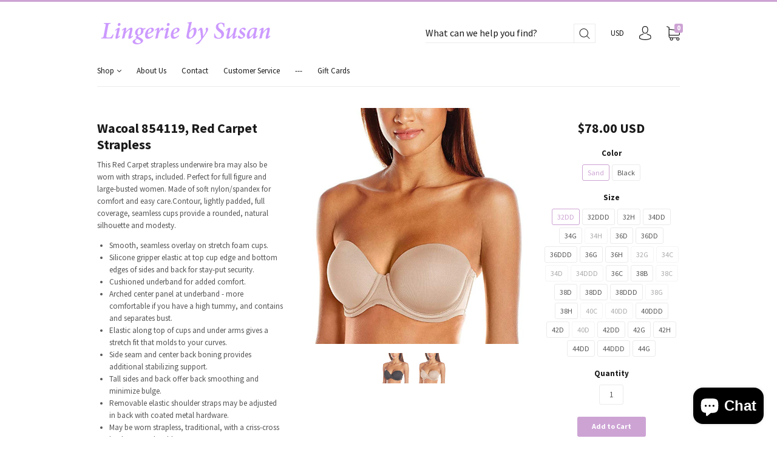

--- FILE ---
content_type: text/html; charset=utf-8
request_url: https://lingeriebysusan.com/products/wacoal-854119-red-carpet-strapless
body_size: 68016
content:
<!doctype html>
<!--[if IE 9]> <html class="ie9 no-js" lang="en"> <![endif]-->
<!--[if (gt IE 9)|!(IE)]><!--> <html class="no-js" lang="en"> <!--<![endif]-->
<head>
  	<meta name="msvalidate.01" content="D7656B26724A48ED341FF05C7588967D" />
	<meta name="google-site-verification" content="7zK_LXubnoI2Cidkwp8GVDWlIY-rKTBEZAhLdL9DjRA" />
  <meta charset="utf-8">
<meta http-equiv="X-UA-Compatible" content="IE=edge,chrome=1">

<title>
  Wacoal 854119, Red Carpet Strapless

  

  

  
    &#8211; Lingerie By Susan
  
</title>


  <meta name="description" content="This Red Carpet strapless underwire bra may also be worn with straps, included. Perfect for full figure and large-busted women. Made of soft nylon/spandex for comfort and easy care.Contour, lightly padded, full coverage, seamless cups provide a rounded, natural silhouette and modesty. Smooth, seamless overlay on stretc" />




<link rel="canonical" href="https://lingeriebysusan.com/products/wacoal-854119-red-carpet-strapless" />
<meta name="viewport" content="width=device-width" />

<meta property="og:site_name" content="Lingerie By Susan">
<meta property="og:url" content="https://lingeriebysusan.com/products/wacoal-854119-red-carpet-strapless">
<meta name="twitter:url" content="https://lingeriebysusan.com/products/wacoal-854119-red-carpet-strapless">
<meta name="twitter:card" content="summary">

  <meta property="og:description" content="This Red Carpet strapless underwire bra may also be worn with straps, included. Perfect for full figure and large-busted women. Made of soft nylon/spandex for comfort and easy care.Contour, lightly padded, full coverage, seamless cups provide a rounded, natural silhouette and modesty. Smooth, seamless overlay on stretc">
  <meta property="twitter:description" content="This Red Carpet strapless underwire bra may also be worn with straps, included. Perfect for full figure and large-busted women. Made of soft nylon/spandex for comfort and easy care.Contour, lightly padded, full coverage, seamless cups provide a rounded, natural silhouette and modesty. Smooth, seamless overlay on stretc">


  <meta property="og:type" content="product">
  <meta property="og:title" content="Wacoal 854119, Red Carpet Strapless">
  <meta name="twitter:title" content="Wacoal 854119, Red Carpet Strapless">
  
    <meta property="og:image" content="http://lingeriebysusan.com/cdn/shop/products/wacoal-854119-black_grande.jpg?v=1571715586">
    <meta property="og:image:secure_url" content="https://lingeriebysusan.com/cdn/shop/products/wacoal-854119-black_grande.jpg?v=1571715586">
    <meta name="twitter:image" content="http://lingeriebysusan.com/cdn/shop/products/wacoal-854119-black_grande.jpg?v=1571715586">
  
    <meta property="og:image" content="http://lingeriebysusan.com/cdn/shop/products/wacoal-854119-sand_grande.jpg?v=1571715586">
    <meta property="og:image:secure_url" content="https://lingeriebysusan.com/cdn/shop/products/wacoal-854119-sand_grande.jpg?v=1571715586">
    <meta name="twitter:image" content="http://lingeriebysusan.com/cdn/shop/products/wacoal-854119-black_grande.jpg?v=1571715586">
  
  <meta property="og:price:amount" content="78.00">
  <meta property="og:price:currency" content="USD">





  <script type="application/ld+json">
    {
      "@context": "http://schema.org",
      "@type": "Product",
      "name": "Wacoal 854119, Red Carpet Strapless",
      "brand": "Wacoal",
      "image": "//lingeriebysusan.com/cdn/shop/products/wacoal-854119-black_grande.jpg?v=1571715586",
      "url": "https://lingeriebysusan.com/products/wacoal-854119-red-carpet-strapless",
      "offers": {
        "@type": "AggregateOffer",
        "priceCurrency": "USD",
        "lowPrice": "78.00",
        "highPrice": "78.00",
        "itemCondition": "http://schema.org/New",
        "availability": "http://schema.org/InStock",
        "offerCount": "53",
        "offers": [
          
            {
              "@type": "Offer",
              "name": "Wacoal 854119, Red Carpet Strapless — Sand / 32DD",
              "availability": "http://schema.org/InStock",
              "priceCurrency": "USD",
              "price": "78.00"
            },
          
            {
              "@type": "Offer",
              "name": "Wacoal 854119, Red Carpet Strapless — Sand / 32DDD",
              "availability": "http://schema.org/InStock",
              "priceCurrency": "USD",
              "price": "78.00"
            },
          
            {
              "@type": "Offer",
              "name": "Wacoal 854119, Red Carpet Strapless — Sand / 32H",
              "availability": "http://schema.org/InStock",
              "priceCurrency": "USD",
              "price": "78.00"
            },
          
            {
              "@type": "Offer",
              "name": "Wacoal 854119, Red Carpet Strapless — Sand / 34DD",
              "availability": "http://schema.org/InStock",
              "priceCurrency": "USD",
              "price": "78.00"
            },
          
            {
              "@type": "Offer",
              "name": "Wacoal 854119, Red Carpet Strapless — Sand / 34G",
              "availability": "http://schema.org/InStock",
              "priceCurrency": "USD",
              "price": "78.00"
            },
          
            {
              "@type": "Offer",
              "name": "Wacoal 854119, Red Carpet Strapless — Sand / 34H",
              "availability": "http://schema.org/OutOfStock",
              "priceCurrency": "USD",
              "price": "78.00"
            },
          
            {
              "@type": "Offer",
              "name": "Wacoal 854119, Red Carpet Strapless — Sand / 36D",
              "availability": "http://schema.org/InStock",
              "priceCurrency": "USD",
              "price": "78.00"
            },
          
            {
              "@type": "Offer",
              "name": "Wacoal 854119, Red Carpet Strapless — Sand / 36DD",
              "availability": "http://schema.org/InStock",
              "priceCurrency": "USD",
              "price": "78.00"
            },
          
            {
              "@type": "Offer",
              "name": "Wacoal 854119, Red Carpet Strapless — Sand / 36DDD",
              "availability": "http://schema.org/InStock",
              "priceCurrency": "USD",
              "price": "78.00"
            },
          
            {
              "@type": "Offer",
              "name": "Wacoal 854119, Red Carpet Strapless — Sand / 36G",
              "availability": "http://schema.org/InStock",
              "priceCurrency": "USD",
              "price": "78.00"
            },
          
            {
              "@type": "Offer",
              "name": "Wacoal 854119, Red Carpet Strapless — Sand / 36H",
              "availability": "http://schema.org/InStock",
              "priceCurrency": "USD",
              "price": "78.00"
            },
          
            {
              "@type": "Offer",
              "name": "Wacoal 854119, Red Carpet Strapless — Black / 32DD",
              "availability": "http://schema.org/InStock",
              "priceCurrency": "USD",
              "price": "78.00"
            },
          
            {
              "@type": "Offer",
              "name": "Wacoal 854119, Red Carpet Strapless — Black / 32DDD",
              "availability": "http://schema.org/InStock",
              "priceCurrency": "USD",
              "price": "78.00"
            },
          
            {
              "@type": "Offer",
              "name": "Wacoal 854119, Red Carpet Strapless — Black / 32G",
              "availability": "http://schema.org/InStock",
              "priceCurrency": "USD",
              "price": "78.00"
            },
          
            {
              "@type": "Offer",
              "name": "Wacoal 854119, Red Carpet Strapless — Black / 32H",
              "availability": "http://schema.org/InStock",
              "priceCurrency": "USD",
              "price": "78.00"
            },
          
            {
              "@type": "Offer",
              "name": "Wacoal 854119, Red Carpet Strapless — Black / 34C",
              "availability": "http://schema.org/InStock",
              "priceCurrency": "USD",
              "price": "78.00"
            },
          
            {
              "@type": "Offer",
              "name": "Wacoal 854119, Red Carpet Strapless — Black / 34D",
              "availability": "http://schema.org/InStock",
              "priceCurrency": "USD",
              "price": "78.00"
            },
          
            {
              "@type": "Offer",
              "name": "Wacoal 854119, Red Carpet Strapless — Black / 34DDD",
              "availability": "http://schema.org/InStock",
              "priceCurrency": "USD",
              "price": "78.00"
            },
          
            {
              "@type": "Offer",
              "name": "Wacoal 854119, Red Carpet Strapless — Black / 34DD",
              "availability": "http://schema.org/InStock",
              "priceCurrency": "USD",
              "price": "78.00"
            },
          
            {
              "@type": "Offer",
              "name": "Wacoal 854119, Red Carpet Strapless — Black / 34G",
              "availability": "http://schema.org/InStock",
              "priceCurrency": "USD",
              "price": "78.00"
            },
          
            {
              "@type": "Offer",
              "name": "Wacoal 854119, Red Carpet Strapless — Black / 34H",
              "availability": "http://schema.org/InStock",
              "priceCurrency": "USD",
              "price": "78.00"
            },
          
            {
              "@type": "Offer",
              "name": "Wacoal 854119, Red Carpet Strapless — Black / 36C",
              "availability": "http://schema.org/InStock",
              "priceCurrency": "USD",
              "price": "78.00"
            },
          
            {
              "@type": "Offer",
              "name": "Wacoal 854119, Red Carpet Strapless — Black / 36DD",
              "availability": "http://schema.org/InStock",
              "priceCurrency": "USD",
              "price": "78.00"
            },
          
            {
              "@type": "Offer",
              "name": "Wacoal 854119, Red Carpet Strapless — Black / 36DDD",
              "availability": "http://schema.org/InStock",
              "priceCurrency": "USD",
              "price": "78.00"
            },
          
            {
              "@type": "Offer",
              "name": "Wacoal 854119, Red Carpet Strapless — Black / 36G",
              "availability": "http://schema.org/InStock",
              "priceCurrency": "USD",
              "price": "78.00"
            },
          
            {
              "@type": "Offer",
              "name": "Wacoal 854119, Red Carpet Strapless — Black / 36H",
              "availability": "http://schema.org/InStock",
              "priceCurrency": "USD",
              "price": "78.00"
            },
          
            {
              "@type": "Offer",
              "name": "Wacoal 854119, Red Carpet Strapless — Black / 38B",
              "availability": "http://schema.org/InStock",
              "priceCurrency": "USD",
              "price": "78.00"
            },
          
            {
              "@type": "Offer",
              "name": "Wacoal 854119, Red Carpet Strapless — Black / 38C",
              "availability": "http://schema.org/InStock",
              "priceCurrency": "USD",
              "price": "78.00"
            },
          
            {
              "@type": "Offer",
              "name": "Wacoal 854119, Red Carpet Strapless — Black / 38D",
              "availability": "http://schema.org/InStock",
              "priceCurrency": "USD",
              "price": "78.00"
            },
          
            {
              "@type": "Offer",
              "name": "Wacoal 854119, Red Carpet Strapless — Black / 38DD",
              "availability": "http://schema.org/InStock",
              "priceCurrency": "USD",
              "price": "78.00"
            },
          
            {
              "@type": "Offer",
              "name": "Wacoal 854119, Red Carpet Strapless — Black / 38DDD",
              "availability": "http://schema.org/InStock",
              "priceCurrency": "USD",
              "price": "78.00"
            },
          
            {
              "@type": "Offer",
              "name": "Wacoal 854119, Red Carpet Strapless — Black / 38G",
              "availability": "http://schema.org/OutOfStock",
              "priceCurrency": "USD",
              "price": "78.00"
            },
          
            {
              "@type": "Offer",
              "name": "Wacoal 854119, Red Carpet Strapless — Black / 38H",
              "availability": "http://schema.org/InStock",
              "priceCurrency": "USD",
              "price": "78.00"
            },
          
            {
              "@type": "Offer",
              "name": "Wacoal 854119, Red Carpet Strapless — Black / 40C",
              "availability": "http://schema.org/InStock",
              "priceCurrency": "USD",
              "price": "78.00"
            },
          
            {
              "@type": "Offer",
              "name": "Wacoal 854119, Red Carpet Strapless — Black / 40DD",
              "availability": "http://schema.org/InStock",
              "priceCurrency": "USD",
              "price": "78.00"
            },
          
            {
              "@type": "Offer",
              "name": "Wacoal 854119, Red Carpet Strapless — Black / 40DDD",
              "availability": "http://schema.org/InStock",
              "priceCurrency": "USD",
              "price": "78.00"
            },
          
            {
              "@type": "Offer",
              "name": "Wacoal 854119, Red Carpet Strapless — Black / 42D",
              "availability": "http://schema.org/InStock",
              "priceCurrency": "USD",
              "price": "78.00"
            },
          
            {
              "@type": "Offer",
              "name": "Wacoal 854119, Red Carpet Strapless — Sand / 36C",
              "availability": "http://schema.org/InStock",
              "priceCurrency": "USD",
              "price": "78.00"
            },
          
            {
              "@type": "Offer",
              "name": "Wacoal 854119, Red Carpet Strapless — Sand / 38B",
              "availability": "http://schema.org/InStock",
              "priceCurrency": "USD",
              "price": "78.00"
            },
          
            {
              "@type": "Offer",
              "name": "Wacoal 854119, Red Carpet Strapless — Sand / 38D",
              "availability": "http://schema.org/InStock",
              "priceCurrency": "USD",
              "price": "78.00"
            },
          
            {
              "@type": "Offer",
              "name": "Wacoal 854119, Red Carpet Strapless — Sand / 38DD",
              "availability": "http://schema.org/InStock",
              "priceCurrency": "USD",
              "price": "78.00"
            },
          
            {
              "@type": "Offer",
              "name": "Wacoal 854119, Red Carpet Strapless — Sand / 38DDD",
              "availability": "http://schema.org/InStock",
              "priceCurrency": "USD",
              "price": "78.00"
            },
          
            {
              "@type": "Offer",
              "name": "Wacoal 854119, Red Carpet Strapless — Sand / 38H",
              "availability": "http://schema.org/InStock",
              "priceCurrency": "USD",
              "price": "78.00"
            },
          
            {
              "@type": "Offer",
              "name": "Wacoal 854119, Red Carpet Strapless — Sand / 40C",
              "availability": "http://schema.org/OutOfStock",
              "priceCurrency": "USD",
              "price": "78.00"
            },
          
            {
              "@type": "Offer",
              "name": "Wacoal 854119, Red Carpet Strapless — Sand / 40D",
              "availability": "http://schema.org/OutOfStock",
              "priceCurrency": "USD",
              "price": "78.00"
            },
          
            {
              "@type": "Offer",
              "name": "Wacoal 854119, Red Carpet Strapless — Sand / 40DDD",
              "availability": "http://schema.org/InStock",
              "priceCurrency": "USD",
              "price": "78.00"
            },
          
            {
              "@type": "Offer",
              "name": "Wacoal 854119, Red Carpet Strapless — Sand / 42D",
              "availability": "http://schema.org/InStock",
              "priceCurrency": "USD",
              "price": "78.00"
            },
          
            {
              "@type": "Offer",
              "name": "Wacoal 854119, Red Carpet Strapless — Sand / 42DD",
              "availability": "http://schema.org/InStock",
              "priceCurrency": "USD",
              "price": "78.00"
            },
          
            {
              "@type": "Offer",
              "name": "Wacoal 854119, Red Carpet Strapless — Sand / 42G",
              "availability": "http://schema.org/InStock",
              "priceCurrency": "USD",
              "price": "78.00"
            },
          
            {
              "@type": "Offer",
              "name": "Wacoal 854119, Red Carpet Strapless — Sand / 42H",
              "availability": "http://schema.org/InStock",
              "priceCurrency": "USD",
              "price": "78.00"
            },
          
            {
              "@type": "Offer",
              "name": "Wacoal 854119, Red Carpet Strapless — Sand / 44DD",
              "availability": "http://schema.org/InStock",
              "priceCurrency": "USD",
              "price": "78.00"
            },
          
            {
              "@type": "Offer",
              "name": "Wacoal 854119, Red Carpet Strapless — Sand / 44DDD",
              "availability": "http://schema.org/InStock",
              "priceCurrency": "USD",
              "price": "78.00"
            },
          
            {
              "@type": "Offer",
              "name": "Wacoal 854119, Red Carpet Strapless — Sand / 44G",
              "availability": "http://schema.org/InStock",
              "priceCurrency": "USD",
              "price": "78.00"
            }
          
        ]
      }
    }
  </script>


  <script>window.performance && window.performance.mark && window.performance.mark('shopify.content_for_header.start');</script><meta id="shopify-digital-wallet" name="shopify-digital-wallet" content="/21758587/digital_wallets/dialog">
<meta name="shopify-checkout-api-token" content="b6cda204b2de65175f889399110bd4ed">
<meta id="in-context-paypal-metadata" data-shop-id="21758587" data-venmo-supported="false" data-environment="production" data-locale="en_US" data-paypal-v4="true" data-currency="USD">
<link rel="alternate" type="application/json+oembed" href="https://lingeriebysusan.com/products/wacoal-854119-red-carpet-strapless.oembed">
<script async="async" src="/checkouts/internal/preloads.js?locale=en-US"></script>
<link rel="preconnect" href="https://shop.app" crossorigin="anonymous">
<script async="async" src="https://shop.app/checkouts/internal/preloads.js?locale=en-US&shop_id=21758587" crossorigin="anonymous"></script>
<script id="apple-pay-shop-capabilities" type="application/json">{"shopId":21758587,"countryCode":"US","currencyCode":"USD","merchantCapabilities":["supports3DS"],"merchantId":"gid:\/\/shopify\/Shop\/21758587","merchantName":"Lingerie By Susan","requiredBillingContactFields":["postalAddress","email","phone"],"requiredShippingContactFields":["postalAddress","email","phone"],"shippingType":"shipping","supportedNetworks":["visa","masterCard","amex","discover","elo","jcb"],"total":{"type":"pending","label":"Lingerie By Susan","amount":"1.00"},"shopifyPaymentsEnabled":true,"supportsSubscriptions":true}</script>
<script id="shopify-features" type="application/json">{"accessToken":"b6cda204b2de65175f889399110bd4ed","betas":["rich-media-storefront-analytics"],"domain":"lingeriebysusan.com","predictiveSearch":true,"shopId":21758587,"locale":"en"}</script>
<script>var Shopify = Shopify || {};
Shopify.shop = "lingerie-by-susan-2.myshopify.com";
Shopify.locale = "en";
Shopify.currency = {"active":"USD","rate":"1.0"};
Shopify.country = "US";
Shopify.theme = {"name":"Capital","id":194954131,"schema_name":"Capital","schema_version":"2.0.0","theme_store_id":812,"role":"main"};
Shopify.theme.handle = "null";
Shopify.theme.style = {"id":null,"handle":null};
Shopify.cdnHost = "lingeriebysusan.com/cdn";
Shopify.routes = Shopify.routes || {};
Shopify.routes.root = "/";</script>
<script type="module">!function(o){(o.Shopify=o.Shopify||{}).modules=!0}(window);</script>
<script>!function(o){function n(){var o=[];function n(){o.push(Array.prototype.slice.apply(arguments))}return n.q=o,n}var t=o.Shopify=o.Shopify||{};t.loadFeatures=n(),t.autoloadFeatures=n()}(window);</script>
<script>
  window.ShopifyPay = window.ShopifyPay || {};
  window.ShopifyPay.apiHost = "shop.app\/pay";
  window.ShopifyPay.redirectState = null;
</script>
<script id="shop-js-analytics" type="application/json">{"pageType":"product"}</script>
<script defer="defer" async type="module" src="//lingeriebysusan.com/cdn/shopifycloud/shop-js/modules/v2/client.init-shop-cart-sync_IZsNAliE.en.esm.js"></script>
<script defer="defer" async type="module" src="//lingeriebysusan.com/cdn/shopifycloud/shop-js/modules/v2/chunk.common_0OUaOowp.esm.js"></script>
<script type="module">
  await import("//lingeriebysusan.com/cdn/shopifycloud/shop-js/modules/v2/client.init-shop-cart-sync_IZsNAliE.en.esm.js");
await import("//lingeriebysusan.com/cdn/shopifycloud/shop-js/modules/v2/chunk.common_0OUaOowp.esm.js");

  window.Shopify.SignInWithShop?.initShopCartSync?.({"fedCMEnabled":true,"windoidEnabled":true});

</script>
<script>
  window.Shopify = window.Shopify || {};
  if (!window.Shopify.featureAssets) window.Shopify.featureAssets = {};
  window.Shopify.featureAssets['shop-js'] = {"shop-cart-sync":["modules/v2/client.shop-cart-sync_DLOhI_0X.en.esm.js","modules/v2/chunk.common_0OUaOowp.esm.js"],"init-fed-cm":["modules/v2/client.init-fed-cm_C6YtU0w6.en.esm.js","modules/v2/chunk.common_0OUaOowp.esm.js"],"shop-button":["modules/v2/client.shop-button_BCMx7GTG.en.esm.js","modules/v2/chunk.common_0OUaOowp.esm.js"],"shop-cash-offers":["modules/v2/client.shop-cash-offers_BT26qb5j.en.esm.js","modules/v2/chunk.common_0OUaOowp.esm.js","modules/v2/chunk.modal_CGo_dVj3.esm.js"],"init-windoid":["modules/v2/client.init-windoid_B9PkRMql.en.esm.js","modules/v2/chunk.common_0OUaOowp.esm.js"],"init-shop-email-lookup-coordinator":["modules/v2/client.init-shop-email-lookup-coordinator_DZkqjsbU.en.esm.js","modules/v2/chunk.common_0OUaOowp.esm.js"],"shop-toast-manager":["modules/v2/client.shop-toast-manager_Di2EnuM7.en.esm.js","modules/v2/chunk.common_0OUaOowp.esm.js"],"shop-login-button":["modules/v2/client.shop-login-button_BtqW_SIO.en.esm.js","modules/v2/chunk.common_0OUaOowp.esm.js","modules/v2/chunk.modal_CGo_dVj3.esm.js"],"avatar":["modules/v2/client.avatar_BTnouDA3.en.esm.js"],"pay-button":["modules/v2/client.pay-button_CWa-C9R1.en.esm.js","modules/v2/chunk.common_0OUaOowp.esm.js"],"init-shop-cart-sync":["modules/v2/client.init-shop-cart-sync_IZsNAliE.en.esm.js","modules/v2/chunk.common_0OUaOowp.esm.js"],"init-customer-accounts":["modules/v2/client.init-customer-accounts_DenGwJTU.en.esm.js","modules/v2/client.shop-login-button_BtqW_SIO.en.esm.js","modules/v2/chunk.common_0OUaOowp.esm.js","modules/v2/chunk.modal_CGo_dVj3.esm.js"],"init-shop-for-new-customer-accounts":["modules/v2/client.init-shop-for-new-customer-accounts_JdHXxpS9.en.esm.js","modules/v2/client.shop-login-button_BtqW_SIO.en.esm.js","modules/v2/chunk.common_0OUaOowp.esm.js","modules/v2/chunk.modal_CGo_dVj3.esm.js"],"init-customer-accounts-sign-up":["modules/v2/client.init-customer-accounts-sign-up_D6__K_p8.en.esm.js","modules/v2/client.shop-login-button_BtqW_SIO.en.esm.js","modules/v2/chunk.common_0OUaOowp.esm.js","modules/v2/chunk.modal_CGo_dVj3.esm.js"],"checkout-modal":["modules/v2/client.checkout-modal_C_ZQDY6s.en.esm.js","modules/v2/chunk.common_0OUaOowp.esm.js","modules/v2/chunk.modal_CGo_dVj3.esm.js"],"shop-follow-button":["modules/v2/client.shop-follow-button_XetIsj8l.en.esm.js","modules/v2/chunk.common_0OUaOowp.esm.js","modules/v2/chunk.modal_CGo_dVj3.esm.js"],"lead-capture":["modules/v2/client.lead-capture_DvA72MRN.en.esm.js","modules/v2/chunk.common_0OUaOowp.esm.js","modules/v2/chunk.modal_CGo_dVj3.esm.js"],"shop-login":["modules/v2/client.shop-login_ClXNxyh6.en.esm.js","modules/v2/chunk.common_0OUaOowp.esm.js","modules/v2/chunk.modal_CGo_dVj3.esm.js"],"payment-terms":["modules/v2/client.payment-terms_CNlwjfZz.en.esm.js","modules/v2/chunk.common_0OUaOowp.esm.js","modules/v2/chunk.modal_CGo_dVj3.esm.js"]};
</script>
<script>(function() {
  var isLoaded = false;
  function asyncLoad() {
    if (isLoaded) return;
    isLoaded = true;
    var urls = ["https:\/\/d1owz8ug8bf83z.cloudfront.net\/shopify-apps\/\/js\/callback\/callback.js?shop=lingerie-by-susan-2.myshopify.com"];
    for (var i = 0; i < urls.length; i++) {
      var s = document.createElement('script');
      s.type = 'text/javascript';
      s.async = true;
      s.src = urls[i];
      var x = document.getElementsByTagName('script')[0];
      x.parentNode.insertBefore(s, x);
    }
  };
  if(window.attachEvent) {
    window.attachEvent('onload', asyncLoad);
  } else {
    window.addEventListener('load', asyncLoad, false);
  }
})();</script>
<script id="__st">var __st={"a":21758587,"offset":-18000,"reqid":"4e520cf7-970e-4bb2-8c5d-03c7c925da1e-1768431752","pageurl":"lingeriebysusan.com\/products\/wacoal-854119-red-carpet-strapless","u":"414228db546a","p":"product","rtyp":"product","rid":1693164011583};</script>
<script>window.ShopifyPaypalV4VisibilityTracking = true;</script>
<script id="captcha-bootstrap">!function(){'use strict';const t='contact',e='account',n='new_comment',o=[[t,t],['blogs',n],['comments',n],[t,'customer']],c=[[e,'customer_login'],[e,'guest_login'],[e,'recover_customer_password'],[e,'create_customer']],r=t=>t.map((([t,e])=>`form[action*='/${t}']:not([data-nocaptcha='true']) input[name='form_type'][value='${e}']`)).join(','),a=t=>()=>t?[...document.querySelectorAll(t)].map((t=>t.form)):[];function s(){const t=[...o],e=r(t);return a(e)}const i='password',u='form_key',d=['recaptcha-v3-token','g-recaptcha-response','h-captcha-response',i],f=()=>{try{return window.sessionStorage}catch{return}},m='__shopify_v',_=t=>t.elements[u];function p(t,e,n=!1){try{const o=window.sessionStorage,c=JSON.parse(o.getItem(e)),{data:r}=function(t){const{data:e,action:n}=t;return t[m]||n?{data:e,action:n}:{data:t,action:n}}(c);for(const[e,n]of Object.entries(r))t.elements[e]&&(t.elements[e].value=n);n&&o.removeItem(e)}catch(o){console.error('form repopulation failed',{error:o})}}const l='form_type',E='cptcha';function T(t){t.dataset[E]=!0}const w=window,h=w.document,L='Shopify',v='ce_forms',y='captcha';let A=!1;((t,e)=>{const n=(g='f06e6c50-85a8-45c8-87d0-21a2b65856fe',I='https://cdn.shopify.com/shopifycloud/storefront-forms-hcaptcha/ce_storefront_forms_captcha_hcaptcha.v1.5.2.iife.js',D={infoText:'Protected by hCaptcha',privacyText:'Privacy',termsText:'Terms'},(t,e,n)=>{const o=w[L][v],c=o.bindForm;if(c)return c(t,g,e,D).then(n);var r;o.q.push([[t,g,e,D],n]),r=I,A||(h.body.append(Object.assign(h.createElement('script'),{id:'captcha-provider',async:!0,src:r})),A=!0)});var g,I,D;w[L]=w[L]||{},w[L][v]=w[L][v]||{},w[L][v].q=[],w[L][y]=w[L][y]||{},w[L][y].protect=function(t,e){n(t,void 0,e),T(t)},Object.freeze(w[L][y]),function(t,e,n,w,h,L){const[v,y,A,g]=function(t,e,n){const i=e?o:[],u=t?c:[],d=[...i,...u],f=r(d),m=r(i),_=r(d.filter((([t,e])=>n.includes(e))));return[a(f),a(m),a(_),s()]}(w,h,L),I=t=>{const e=t.target;return e instanceof HTMLFormElement?e:e&&e.form},D=t=>v().includes(t);t.addEventListener('submit',(t=>{const e=I(t);if(!e)return;const n=D(e)&&!e.dataset.hcaptchaBound&&!e.dataset.recaptchaBound,o=_(e),c=g().includes(e)&&(!o||!o.value);(n||c)&&t.preventDefault(),c&&!n&&(function(t){try{if(!f())return;!function(t){const e=f();if(!e)return;const n=_(t);if(!n)return;const o=n.value;o&&e.removeItem(o)}(t);const e=Array.from(Array(32),(()=>Math.random().toString(36)[2])).join('');!function(t,e){_(t)||t.append(Object.assign(document.createElement('input'),{type:'hidden',name:u})),t.elements[u].value=e}(t,e),function(t,e){const n=f();if(!n)return;const o=[...t.querySelectorAll(`input[type='${i}']`)].map((({name:t})=>t)),c=[...d,...o],r={};for(const[a,s]of new FormData(t).entries())c.includes(a)||(r[a]=s);n.setItem(e,JSON.stringify({[m]:1,action:t.action,data:r}))}(t,e)}catch(e){console.error('failed to persist form',e)}}(e),e.submit())}));const S=(t,e)=>{t&&!t.dataset[E]&&(n(t,e.some((e=>e===t))),T(t))};for(const o of['focusin','change'])t.addEventListener(o,(t=>{const e=I(t);D(e)&&S(e,y())}));const B=e.get('form_key'),M=e.get(l),P=B&&M;t.addEventListener('DOMContentLoaded',(()=>{const t=y();if(P)for(const e of t)e.elements[l].value===M&&p(e,B);[...new Set([...A(),...v().filter((t=>'true'===t.dataset.shopifyCaptcha))])].forEach((e=>S(e,t)))}))}(h,new URLSearchParams(w.location.search),n,t,e,['guest_login'])})(!0,!0)}();</script>
<script integrity="sha256-4kQ18oKyAcykRKYeNunJcIwy7WH5gtpwJnB7kiuLZ1E=" data-source-attribution="shopify.loadfeatures" defer="defer" src="//lingeriebysusan.com/cdn/shopifycloud/storefront/assets/storefront/load_feature-a0a9edcb.js" crossorigin="anonymous"></script>
<script crossorigin="anonymous" defer="defer" src="//lingeriebysusan.com/cdn/shopifycloud/storefront/assets/shopify_pay/storefront-65b4c6d7.js?v=20250812"></script>
<script data-source-attribution="shopify.dynamic_checkout.dynamic.init">var Shopify=Shopify||{};Shopify.PaymentButton=Shopify.PaymentButton||{isStorefrontPortableWallets:!0,init:function(){window.Shopify.PaymentButton.init=function(){};var t=document.createElement("script");t.src="https://lingeriebysusan.com/cdn/shopifycloud/portable-wallets/latest/portable-wallets.en.js",t.type="module",document.head.appendChild(t)}};
</script>
<script data-source-attribution="shopify.dynamic_checkout.buyer_consent">
  function portableWalletsHideBuyerConsent(e){var t=document.getElementById("shopify-buyer-consent"),n=document.getElementById("shopify-subscription-policy-button");t&&n&&(t.classList.add("hidden"),t.setAttribute("aria-hidden","true"),n.removeEventListener("click",e))}function portableWalletsShowBuyerConsent(e){var t=document.getElementById("shopify-buyer-consent"),n=document.getElementById("shopify-subscription-policy-button");t&&n&&(t.classList.remove("hidden"),t.removeAttribute("aria-hidden"),n.addEventListener("click",e))}window.Shopify?.PaymentButton&&(window.Shopify.PaymentButton.hideBuyerConsent=portableWalletsHideBuyerConsent,window.Shopify.PaymentButton.showBuyerConsent=portableWalletsShowBuyerConsent);
</script>
<script data-source-attribution="shopify.dynamic_checkout.cart.bootstrap">document.addEventListener("DOMContentLoaded",(function(){function t(){return document.querySelector("shopify-accelerated-checkout-cart, shopify-accelerated-checkout")}if(t())Shopify.PaymentButton.init();else{new MutationObserver((function(e,n){t()&&(Shopify.PaymentButton.init(),n.disconnect())})).observe(document.body,{childList:!0,subtree:!0})}}));
</script>
<link id="shopify-accelerated-checkout-styles" rel="stylesheet" media="screen" href="https://lingeriebysusan.com/cdn/shopifycloud/portable-wallets/latest/accelerated-checkout-backwards-compat.css" crossorigin="anonymous">
<style id="shopify-accelerated-checkout-cart">
        #shopify-buyer-consent {
  margin-top: 1em;
  display: inline-block;
  width: 100%;
}

#shopify-buyer-consent.hidden {
  display: none;
}

#shopify-subscription-policy-button {
  background: none;
  border: none;
  padding: 0;
  text-decoration: underline;
  font-size: inherit;
  cursor: pointer;
}

#shopify-subscription-policy-button::before {
  box-shadow: none;
}

      </style>

<script>window.performance && window.performance.mark && window.performance.mark('shopify.content_for_header.end');</script>
  







  <link href="//fonts.googleapis.com/css?family=Source+Sans+Pro:400,400i,700,700i|Source+Sans+Pro:400,400i,700,700i" rel="stylesheet" type="text/css" media="all" />


  <link href="//lingeriebysusan.com/cdn/shop/t/5/assets/theme.scss.css?v=78949881041040653081544194541" rel="stylesheet" type="text/css" media="all" />
  
<script>
  window.Theme = {};
  Theme = {"colorAccent":"#cda3d4","colorBackground":"#ffffff","colorBody":"#555555","colorBorder":"#ebebeb","colorHeader":"#1a1a1a","primaryFont":"google__Source+Sans+Pro:400,400i,700,700i","secondaryFont":"google__Source+Sans+Pro:400,400i,700,700i","productItemAspect":"1","productBrand":false,"productItemVendorCollection":true,"productColorSwatches":"","productSizeSwatches":"Size","productStockLevel":2,"productHover":"2","shareFacebook":true,"shareTwitter":false,"sharePinterest":false,"shareGoogle":false,"shareFancy":false,"socialBehance":"","socialDribbble":"","socialFacebook":"https:\/\/www.facebook.com\/Lingerie-by-Susan-460017534039931\/","socialFlickr":"","socialGoogle":"","socialInstagram":"","socialLinkedin":"","socialMedium":"","socialPinterest":"","socialProducthunt":"","socialRss":"","socialTumblr":"","socialTwitter":"","socialVimeo":"","socialYoutube":"","favicon":null,"currencySwitcher":true,"currency-switcher-format":"money_with_currency_format","currency-switcher-supported-currencies":"INR GBP CAD USD AUD EUR JPY","checkout_logo_image":"\/\/lingeriebysusan.com\/cdn\/shop\/files\/LBS_Logo.gif?v=1614771502","checkout_logo_position":"left","checkout_logo_size":"large","checkout_body_background_image":null,"checkout_body_background_color":"#fff","checkout_input_background_color_mode":"white","checkout_sidebar_background_image":null,"checkout_sidebar_background_color":"#fafafa","checkout_heading_font":"Helvetica Neue","checkout_body_font":"Helvetica Neue","checkout_accent_color":"#1990c6","checkout_button_color":"#1990c6","checkout_error_color":"#ff6d6d","headerAccountContact":true,"customer_layout":"customer_area"};
  Theme.moneyFormat = "${{amount}}";

  
    Theme.currency = 'USD';
    Theme.currencySwitcherFormat = 'money_with_currency_format';
    Theme.moneyFormatCurrency = "${{amount}} USD";
    Theme.moneyFormat = "${{amount}} USD";
  

  

  Theme.localization = {};

  Theme.localization.account = {
    addressConfirmDelete: 'Are you sure you wish to delete this address?',
    addressSelectProvince: 'Select a State/Province'
  };

  Theme.localization.header = {
    percentOff: 'Currently *percent* off'
  };

  Theme.localization.modules = {
    instagram: {
      followUs: 'Follow us on Instagram *username*'
    }
  }

  Theme.localization.collection = {
    brand: 'Brand',
    type: 'Type'
  };

  Theme.localization.product = {
    addToCart: 'Add to Cart',
    soldOut: 'Sold out',
    onSale: 'On Sale',
    unavailable: 'Unavailable',
    added: '*item* has been added to your cart.',
    and_up: '+',
    lowStock: 'Only *stock* left',
    viewProduct: 'View product',
    percentOff: '*percent* off'
  };

  Theme.localization.cart = {
    itemRemoved: '{{ product_title }} has been removed from your cart.',
    shipping: {
      submit: 'Get shipping estimate',
      calculating: 'Calculating...',
      rate: 'We found one shipping rate available for *address*.',
      rateMultiple: 'We found *number_of_rates* shipping rates available for *address*, starting at *rate*.',
      rateEmpty: 'Sorry, we do not ship to this destination.',
      rateValues: '*rate_title* at *rate*'
    }
  };

  Theme.localization.search = {
    empty: 'Sorry, your search returned no results.',
    viewAll: 'View all'
  };
</script>

    <script>
  		(function(i,s,o,g,r,a,m){
          i['GoogleAnalyticsObject']=r;
          i[r]=i[r]||function(){(i[r].q=i[r].q||[]).push(arguments)},
          i[r].l=1*new Date();
          a=s.createElement(o),m=s.getElementsByTagName(o)[0];
          a.async=1;
          a.src=g;
          m.parentNode.insertBefore(a,m)
        	}
        )(window,document,'script','//www.google-analytics.com/analytics.js','ga');
        ga('create', 'UA-3134091-2', 'auto');
        ga('send', 'pageview');
    </script>              
            
              <script src="https://code.jquery.com/jquery-3.6.0.min.js"></script>
              <script>                
                  const product = {"id":1693164011583,"title":"Wacoal 854119, Red Carpet Strapless","handle":"wacoal-854119-red-carpet-strapless","description":"\u003cspan\u003eThis Red Carpet strapless underwire bra may also be worn with straps, included. Perfect for full figure and large-busted women. Made of soft nylon\/spandex for comfort and easy care.\u003c\/span\u003eContour, lightly padded, full coverage, seamless cups provide a rounded, natural silhouette and modesty.\u003cbr\u003e\n\u003cul\u003e\n\u003cli\u003eSmooth, seamless overlay on stretch foam cups.\u003c\/li\u003e\n\u003cli\u003eSilicone gripper elastic at top cup edge and bottom edges of sides and back for stay-put security.\u003c\/li\u003e\n\u003cli\u003eCushioned underband for added comfort.\u003c\/li\u003e\n\u003cli\u003eArched center panel at underband - more comfortable if you have a high tummy, and contains and separates bust.\u003c\/li\u003e\n\u003cli\u003eElastic along top of cups and under arms gives a stretch fit that molds to your curves.\u003c\/li\u003e\n\u003cli\u003eSide seam and center back boning provides additional stabilizing support.\u003c\/li\u003e\n\u003cli\u003eTall sides and back offer back smoothing and minimize bulge.\u003c\/li\u003e\n\u003cli\u003eRemovable elastic shoulder straps may be adjusted in back with coated metal hardware.\u003c\/li\u003e\n\u003cli\u003eMay be worn strapless, traditional, with a criss-cross back or one shoulder.\u003c\/li\u003e\n\u003cli\u003eComfortable enough to wear every day, with or without straps.\u003c\/li\u003e\n\u003cli\u003ePerfect for full-busted and plus size women, with cups up to G\u003c\/li\u003e\n\u003c\/ul\u003e","published_at":"2019-02-27T10:34:43-05:00","created_at":"2019-02-27T10:38:39-05:00","vendor":"Wacoal","type":"Bras","tags":["Contour","Convertible","Full Cup","Full Size","Molded","Seamless","Strapless","Underwire","Wacoal"],"price":7800,"price_min":7800,"price_max":7800,"available":true,"price_varies":false,"compare_at_price":null,"compare_at_price_min":0,"compare_at_price_max":0,"compare_at_price_varies":false,"variants":[{"id":14223876948031,"title":"Sand \/ 32DD","option1":"Sand","option2":"32DD","option3":null,"sku":"lbs-wacoal-854119-32dd-sand","requires_shipping":true,"taxable":false,"featured_image":{"id":4891217592383,"product_id":1693164011583,"position":2,"created_at":"2019-02-27T10:38:43-05:00","updated_at":"2019-10-21T23:39:46-04:00","alt":null,"width":679,"height":679,"src":"\/\/lingeriebysusan.com\/cdn\/shop\/products\/wacoal-854119-sand.jpg?v=1571715586","variant_ids":[14223876948031,14223919644735,14223928295487,14223933636671,14223940517951,14223945662527,14223949856831,14223953592383,14223960997951,14223964733503,14223973449791,14242499231807,14242515976255,14242527739967,14242536816703,14242550874175,14242565881919,14242580004927,14242637381695,14242674999359,14242711928895,14242720186431,14242730967103,14242764783679,14242773762111,14242804432959,14242827337791]},"available":true,"name":"Wacoal 854119, Red Carpet Strapless - Sand \/ 32DD","public_title":"Sand \/ 32DD","options":["Sand","32DD"],"price":7800,"weight":17,"compare_at_price":null,"inventory_quantity":1,"inventory_management":"shopify","inventory_policy":"deny","barcode":"012214978860","featured_media":{"alt":null,"id":3458374205503,"position":2,"preview_image":{"aspect_ratio":1.0,"height":679,"width":679,"src":"\/\/lingeriebysusan.com\/cdn\/shop\/products\/wacoal-854119-sand.jpg?v=1571715586"}},"requires_selling_plan":false,"selling_plan_allocations":[]},{"id":14223919644735,"title":"Sand \/ 32DDD","option1":"Sand","option2":"32DDD","option3":null,"sku":"lbs-wacoal-854119-32ddd-sand","requires_shipping":true,"taxable":false,"featured_image":{"id":4891217592383,"product_id":1693164011583,"position":2,"created_at":"2019-02-27T10:38:43-05:00","updated_at":"2019-10-21T23:39:46-04:00","alt":null,"width":679,"height":679,"src":"\/\/lingeriebysusan.com\/cdn\/shop\/products\/wacoal-854119-sand.jpg?v=1571715586","variant_ids":[14223876948031,14223919644735,14223928295487,14223933636671,14223940517951,14223945662527,14223949856831,14223953592383,14223960997951,14223964733503,14223973449791,14242499231807,14242515976255,14242527739967,14242536816703,14242550874175,14242565881919,14242580004927,14242637381695,14242674999359,14242711928895,14242720186431,14242730967103,14242764783679,14242773762111,14242804432959,14242827337791]},"available":true,"name":"Wacoal 854119, Red Carpet Strapless - Sand \/ 32DDD","public_title":"Sand \/ 32DDD","options":["Sand","32DDD"],"price":7800,"weight":17,"compare_at_price":null,"inventory_quantity":1,"inventory_management":"shopify","inventory_policy":"deny","barcode":"012214978983","featured_media":{"alt":null,"id":3458374205503,"position":2,"preview_image":{"aspect_ratio":1.0,"height":679,"width":679,"src":"\/\/lingeriebysusan.com\/cdn\/shop\/products\/wacoal-854119-sand.jpg?v=1571715586"}},"requires_selling_plan":false,"selling_plan_allocations":[]},{"id":14223928295487,"title":"Sand \/ 32H","option1":"Sand","option2":"32H","option3":null,"sku":"lbs-wacoal-854119-32h-sand","requires_shipping":true,"taxable":false,"featured_image":{"id":4891217592383,"product_id":1693164011583,"position":2,"created_at":"2019-02-27T10:38:43-05:00","updated_at":"2019-10-21T23:39:46-04:00","alt":null,"width":679,"height":679,"src":"\/\/lingeriebysusan.com\/cdn\/shop\/products\/wacoal-854119-sand.jpg?v=1571715586","variant_ids":[14223876948031,14223919644735,14223928295487,14223933636671,14223940517951,14223945662527,14223949856831,14223953592383,14223960997951,14223964733503,14223973449791,14242499231807,14242515976255,14242527739967,14242536816703,14242550874175,14242565881919,14242580004927,14242637381695,14242674999359,14242711928895,14242720186431,14242730967103,14242764783679,14242773762111,14242804432959,14242827337791]},"available":true,"name":"Wacoal 854119, Red Carpet Strapless - Sand \/ 32H","public_title":"Sand \/ 32H","options":["Sand","32H"],"price":7800,"weight":17,"compare_at_price":null,"inventory_quantity":1,"inventory_management":"shopify","inventory_policy":"deny","barcode":"719544526265","featured_media":{"alt":null,"id":3458374205503,"position":2,"preview_image":{"aspect_ratio":1.0,"height":679,"width":679,"src":"\/\/lingeriebysusan.com\/cdn\/shop\/products\/wacoal-854119-sand.jpg?v=1571715586"}},"requires_selling_plan":false,"selling_plan_allocations":[]},{"id":14223933636671,"title":"Sand \/ 34DD","option1":"Sand","option2":"34DD","option3":null,"sku":"lbs-wacoal-854119-34dd-sand","requires_shipping":true,"taxable":false,"featured_image":{"id":4891217592383,"product_id":1693164011583,"position":2,"created_at":"2019-02-27T10:38:43-05:00","updated_at":"2019-10-21T23:39:46-04:00","alt":null,"width":679,"height":679,"src":"\/\/lingeriebysusan.com\/cdn\/shop\/products\/wacoal-854119-sand.jpg?v=1571715586","variant_ids":[14223876948031,14223919644735,14223928295487,14223933636671,14223940517951,14223945662527,14223949856831,14223953592383,14223960997951,14223964733503,14223973449791,14242499231807,14242515976255,14242527739967,14242536816703,14242550874175,14242565881919,14242580004927,14242637381695,14242674999359,14242711928895,14242720186431,14242730967103,14242764783679,14242773762111,14242804432959,14242827337791]},"available":true,"name":"Wacoal 854119, Red Carpet Strapless - Sand \/ 34DD","public_title":"Sand \/ 34DD","options":["Sand","34DD"],"price":7800,"weight":17,"compare_at_price":null,"inventory_quantity":1,"inventory_management":"shopify","inventory_policy":"deny","barcode":"012214978877","featured_media":{"alt":null,"id":3458374205503,"position":2,"preview_image":{"aspect_ratio":1.0,"height":679,"width":679,"src":"\/\/lingeriebysusan.com\/cdn\/shop\/products\/wacoal-854119-sand.jpg?v=1571715586"}},"requires_selling_plan":false,"selling_plan_allocations":[]},{"id":14223940517951,"title":"Sand \/ 34G","option1":"Sand","option2":"34G","option3":null,"sku":"lbs-wacoal-854119-34g-sand","requires_shipping":true,"taxable":false,"featured_image":{"id":4891217592383,"product_id":1693164011583,"position":2,"created_at":"2019-02-27T10:38:43-05:00","updated_at":"2019-10-21T23:39:46-04:00","alt":null,"width":679,"height":679,"src":"\/\/lingeriebysusan.com\/cdn\/shop\/products\/wacoal-854119-sand.jpg?v=1571715586","variant_ids":[14223876948031,14223919644735,14223928295487,14223933636671,14223940517951,14223945662527,14223949856831,14223953592383,14223960997951,14223964733503,14223973449791,14242499231807,14242515976255,14242527739967,14242536816703,14242550874175,14242565881919,14242580004927,14242637381695,14242674999359,14242711928895,14242720186431,14242730967103,14242764783679,14242773762111,14242804432959,14242827337791]},"available":true,"name":"Wacoal 854119, Red Carpet Strapless - Sand \/ 34G","public_title":"Sand \/ 34G","options":["Sand","34G"],"price":7800,"weight":17,"compare_at_price":null,"inventory_quantity":1,"inventory_management":"shopify","inventory_policy":"deny","barcode":"719544153966","featured_media":{"alt":null,"id":3458374205503,"position":2,"preview_image":{"aspect_ratio":1.0,"height":679,"width":679,"src":"\/\/lingeriebysusan.com\/cdn\/shop\/products\/wacoal-854119-sand.jpg?v=1571715586"}},"requires_selling_plan":false,"selling_plan_allocations":[]},{"id":14223945662527,"title":"Sand \/ 34H","option1":"Sand","option2":"34H","option3":null,"sku":"lbs-wacoal-854119-34h-sand","requires_shipping":true,"taxable":false,"featured_image":{"id":4891217592383,"product_id":1693164011583,"position":2,"created_at":"2019-02-27T10:38:43-05:00","updated_at":"2019-10-21T23:39:46-04:00","alt":null,"width":679,"height":679,"src":"\/\/lingeriebysusan.com\/cdn\/shop\/products\/wacoal-854119-sand.jpg?v=1571715586","variant_ids":[14223876948031,14223919644735,14223928295487,14223933636671,14223940517951,14223945662527,14223949856831,14223953592383,14223960997951,14223964733503,14223973449791,14242499231807,14242515976255,14242527739967,14242536816703,14242550874175,14242565881919,14242580004927,14242637381695,14242674999359,14242711928895,14242720186431,14242730967103,14242764783679,14242773762111,14242804432959,14242827337791]},"available":false,"name":"Wacoal 854119, Red Carpet Strapless - Sand \/ 34H","public_title":"Sand \/ 34H","options":["Sand","34H"],"price":7800,"weight":17,"compare_at_price":null,"inventory_quantity":0,"inventory_management":"shopify","inventory_policy":"deny","barcode":"719544325530","featured_media":{"alt":null,"id":3458374205503,"position":2,"preview_image":{"aspect_ratio":1.0,"height":679,"width":679,"src":"\/\/lingeriebysusan.com\/cdn\/shop\/products\/wacoal-854119-sand.jpg?v=1571715586"}},"requires_selling_plan":false,"selling_plan_allocations":[]},{"id":14223949856831,"title":"Sand \/ 36D","option1":"Sand","option2":"36D","option3":null,"sku":"lbs-wacoal-854119-36d-sand","requires_shipping":true,"taxable":false,"featured_image":{"id":4891217592383,"product_id":1693164011583,"position":2,"created_at":"2019-02-27T10:38:43-05:00","updated_at":"2019-10-21T23:39:46-04:00","alt":null,"width":679,"height":679,"src":"\/\/lingeriebysusan.com\/cdn\/shop\/products\/wacoal-854119-sand.jpg?v=1571715586","variant_ids":[14223876948031,14223919644735,14223928295487,14223933636671,14223940517951,14223945662527,14223949856831,14223953592383,14223960997951,14223964733503,14223973449791,14242499231807,14242515976255,14242527739967,14242536816703,14242550874175,14242565881919,14242580004927,14242637381695,14242674999359,14242711928895,14242720186431,14242730967103,14242764783679,14242773762111,14242804432959,14242827337791]},"available":true,"name":"Wacoal 854119, Red Carpet Strapless - Sand \/ 36D","public_title":"Sand \/ 36D","options":["Sand","36D"],"price":7800,"weight":17,"compare_at_price":null,"inventory_quantity":1,"inventory_management":"shopify","inventory_policy":"deny","barcode":"012214978761","featured_media":{"alt":null,"id":3458374205503,"position":2,"preview_image":{"aspect_ratio":1.0,"height":679,"width":679,"src":"\/\/lingeriebysusan.com\/cdn\/shop\/products\/wacoal-854119-sand.jpg?v=1571715586"}},"requires_selling_plan":false,"selling_plan_allocations":[]},{"id":14223953592383,"title":"Sand \/ 36DD","option1":"Sand","option2":"36DD","option3":null,"sku":"lbs-wacoal-854119-36dd-sand","requires_shipping":true,"taxable":false,"featured_image":{"id":4891217592383,"product_id":1693164011583,"position":2,"created_at":"2019-02-27T10:38:43-05:00","updated_at":"2019-10-21T23:39:46-04:00","alt":null,"width":679,"height":679,"src":"\/\/lingeriebysusan.com\/cdn\/shop\/products\/wacoal-854119-sand.jpg?v=1571715586","variant_ids":[14223876948031,14223919644735,14223928295487,14223933636671,14223940517951,14223945662527,14223949856831,14223953592383,14223960997951,14223964733503,14223973449791,14242499231807,14242515976255,14242527739967,14242536816703,14242550874175,14242565881919,14242580004927,14242637381695,14242674999359,14242711928895,14242720186431,14242730967103,14242764783679,14242773762111,14242804432959,14242827337791]},"available":true,"name":"Wacoal 854119, Red Carpet Strapless - Sand \/ 36DD","public_title":"Sand \/ 36DD","options":["Sand","36DD"],"price":7800,"weight":17,"compare_at_price":null,"inventory_quantity":1,"inventory_management":"shopify","inventory_policy":"deny","barcode":"012214978884","featured_media":{"alt":null,"id":3458374205503,"position":2,"preview_image":{"aspect_ratio":1.0,"height":679,"width":679,"src":"\/\/lingeriebysusan.com\/cdn\/shop\/products\/wacoal-854119-sand.jpg?v=1571715586"}},"requires_selling_plan":false,"selling_plan_allocations":[]},{"id":14223960997951,"title":"Sand \/ 36DDD","option1":"Sand","option2":"36DDD","option3":null,"sku":"lbs-wacoal-854119-36ddd-sand","requires_shipping":true,"taxable":false,"featured_image":{"id":4891217592383,"product_id":1693164011583,"position":2,"created_at":"2019-02-27T10:38:43-05:00","updated_at":"2019-10-21T23:39:46-04:00","alt":null,"width":679,"height":679,"src":"\/\/lingeriebysusan.com\/cdn\/shop\/products\/wacoal-854119-sand.jpg?v=1571715586","variant_ids":[14223876948031,14223919644735,14223928295487,14223933636671,14223940517951,14223945662527,14223949856831,14223953592383,14223960997951,14223964733503,14223973449791,14242499231807,14242515976255,14242527739967,14242536816703,14242550874175,14242565881919,14242580004927,14242637381695,14242674999359,14242711928895,14242720186431,14242730967103,14242764783679,14242773762111,14242804432959,14242827337791]},"available":true,"name":"Wacoal 854119, Red Carpet Strapless - Sand \/ 36DDD","public_title":"Sand \/ 36DDD","options":["Sand","36DDD"],"price":7800,"weight":17,"compare_at_price":null,"inventory_quantity":1,"inventory_management":"shopify","inventory_policy":"deny","barcode":"012214979003","featured_media":{"alt":null,"id":3458374205503,"position":2,"preview_image":{"aspect_ratio":1.0,"height":679,"width":679,"src":"\/\/lingeriebysusan.com\/cdn\/shop\/products\/wacoal-854119-sand.jpg?v=1571715586"}},"requires_selling_plan":false,"selling_plan_allocations":[]},{"id":14223964733503,"title":"Sand \/ 36G","option1":"Sand","option2":"36G","option3":null,"sku":"lbs-wacoal-854119-36g-sand","requires_shipping":true,"taxable":false,"featured_image":{"id":4891217592383,"product_id":1693164011583,"position":2,"created_at":"2019-02-27T10:38:43-05:00","updated_at":"2019-10-21T23:39:46-04:00","alt":null,"width":679,"height":679,"src":"\/\/lingeriebysusan.com\/cdn\/shop\/products\/wacoal-854119-sand.jpg?v=1571715586","variant_ids":[14223876948031,14223919644735,14223928295487,14223933636671,14223940517951,14223945662527,14223949856831,14223953592383,14223960997951,14223964733503,14223973449791,14242499231807,14242515976255,14242527739967,14242536816703,14242550874175,14242565881919,14242580004927,14242637381695,14242674999359,14242711928895,14242720186431,14242730967103,14242764783679,14242773762111,14242804432959,14242827337791]},"available":true,"name":"Wacoal 854119, Red Carpet Strapless - Sand \/ 36G","public_title":"Sand \/ 36G","options":["Sand","36G"],"price":7800,"weight":17,"compare_at_price":null,"inventory_quantity":1,"inventory_management":"shopify","inventory_policy":"deny","barcode":"719544153973","featured_media":{"alt":null,"id":3458374205503,"position":2,"preview_image":{"aspect_ratio":1.0,"height":679,"width":679,"src":"\/\/lingeriebysusan.com\/cdn\/shop\/products\/wacoal-854119-sand.jpg?v=1571715586"}},"requires_selling_plan":false,"selling_plan_allocations":[]},{"id":14223973449791,"title":"Sand \/ 36H","option1":"Sand","option2":"36H","option3":null,"sku":"lbs-wacoal-854119-36h-sand","requires_shipping":true,"taxable":false,"featured_image":{"id":4891217592383,"product_id":1693164011583,"position":2,"created_at":"2019-02-27T10:38:43-05:00","updated_at":"2019-10-21T23:39:46-04:00","alt":null,"width":679,"height":679,"src":"\/\/lingeriebysusan.com\/cdn\/shop\/products\/wacoal-854119-sand.jpg?v=1571715586","variant_ids":[14223876948031,14223919644735,14223928295487,14223933636671,14223940517951,14223945662527,14223949856831,14223953592383,14223960997951,14223964733503,14223973449791,14242499231807,14242515976255,14242527739967,14242536816703,14242550874175,14242565881919,14242580004927,14242637381695,14242674999359,14242711928895,14242720186431,14242730967103,14242764783679,14242773762111,14242804432959,14242827337791]},"available":true,"name":"Wacoal 854119, Red Carpet Strapless - Sand \/ 36H","public_title":"Sand \/ 36H","options":["Sand","36H"],"price":7800,"weight":17,"compare_at_price":null,"inventory_quantity":1,"inventory_management":"shopify","inventory_policy":"deny","barcode":"719544325547","featured_media":{"alt":null,"id":3458374205503,"position":2,"preview_image":{"aspect_ratio":1.0,"height":679,"width":679,"src":"\/\/lingeriebysusan.com\/cdn\/shop\/products\/wacoal-854119-sand.jpg?v=1571715586"}},"requires_selling_plan":false,"selling_plan_allocations":[]},{"id":14224034824255,"title":"Black \/ 32DD","option1":"Black","option2":"32DD","option3":null,"sku":"lbs-wacoal-854119-32dd-black","requires_shipping":true,"taxable":false,"featured_image":{"id":4891217526847,"product_id":1693164011583,"position":1,"created_at":"2019-02-27T10:38:42-05:00","updated_at":"2019-10-21T23:39:46-04:00","alt":null,"width":679,"height":679,"src":"\/\/lingeriebysusan.com\/cdn\/shop\/products\/wacoal-854119-black.jpg?v=1571715586","variant_ids":[14224034824255,14224038953023,14224044064831,14224046751807,14224052256831,14224055271487,14224063299647,14224068116543,14224077291583,14224083288127,14224091086911,14224096821311,14224103374911,14225287315519,14225292787775,14225302323263,14225311039551,14225324703807,14242558476351,14242572664895,14242592260159,14242626568255,14242647572543,14242654224447,14242661171263,14242816360511]},"available":true,"name":"Wacoal 854119, Red Carpet Strapless - Black \/ 32DD","public_title":"Black \/ 32DD","options":["Black","32DD"],"price":7800,"weight":17,"compare_at_price":null,"inventory_quantity":1,"inventory_management":"shopify","inventory_policy":"deny","barcode":"012214978808","featured_media":{"alt":null,"id":3458374172735,"position":1,"preview_image":{"aspect_ratio":1.0,"height":679,"width":679,"src":"\/\/lingeriebysusan.com\/cdn\/shop\/products\/wacoal-854119-black.jpg?v=1571715586"}},"requires_selling_plan":false,"selling_plan_allocations":[]},{"id":14224038953023,"title":"Black \/ 32DDD","option1":"Black","option2":"32DDD","option3":null,"sku":"lbs-wacoal-854119-32ddd-black","requires_shipping":true,"taxable":false,"featured_image":{"id":4891217526847,"product_id":1693164011583,"position":1,"created_at":"2019-02-27T10:38:42-05:00","updated_at":"2019-10-21T23:39:46-04:00","alt":null,"width":679,"height":679,"src":"\/\/lingeriebysusan.com\/cdn\/shop\/products\/wacoal-854119-black.jpg?v=1571715586","variant_ids":[14224034824255,14224038953023,14224044064831,14224046751807,14224052256831,14224055271487,14224063299647,14224068116543,14224077291583,14224083288127,14224091086911,14224096821311,14224103374911,14225287315519,14225292787775,14225302323263,14225311039551,14225324703807,14242558476351,14242572664895,14242592260159,14242626568255,14242647572543,14242654224447,14242661171263,14242816360511]},"available":true,"name":"Wacoal 854119, Red Carpet Strapless - Black \/ 32DDD","public_title":"Black \/ 32DDD","options":["Black","32DDD"],"price":7800,"weight":17,"compare_at_price":null,"inventory_quantity":1,"inventory_management":"shopify","inventory_policy":"deny","barcode":"012214978921","featured_media":{"alt":null,"id":3458374172735,"position":1,"preview_image":{"aspect_ratio":1.0,"height":679,"width":679,"src":"\/\/lingeriebysusan.com\/cdn\/shop\/products\/wacoal-854119-black.jpg?v=1571715586"}},"requires_selling_plan":false,"selling_plan_allocations":[]},{"id":14224044064831,"title":"Black \/ 32G","option1":"Black","option2":"32G","option3":null,"sku":"lbs-wacoal-854119-32g-black","requires_shipping":true,"taxable":false,"featured_image":{"id":4891217526847,"product_id":1693164011583,"position":1,"created_at":"2019-02-27T10:38:42-05:00","updated_at":"2019-10-21T23:39:46-04:00","alt":null,"width":679,"height":679,"src":"\/\/lingeriebysusan.com\/cdn\/shop\/products\/wacoal-854119-black.jpg?v=1571715586","variant_ids":[14224034824255,14224038953023,14224044064831,14224046751807,14224052256831,14224055271487,14224063299647,14224068116543,14224077291583,14224083288127,14224091086911,14224096821311,14224103374911,14225287315519,14225292787775,14225302323263,14225311039551,14225324703807,14242558476351,14242572664895,14242592260159,14242626568255,14242647572543,14242654224447,14242661171263,14242816360511]},"available":true,"name":"Wacoal 854119, Red Carpet Strapless - Black \/ 32G","public_title":"Black \/ 32G","options":["Black","32G"],"price":7800,"weight":17,"compare_at_price":null,"inventory_quantity":1,"inventory_management":"shopify","inventory_policy":"deny","barcode":"719544286213","featured_media":{"alt":null,"id":3458374172735,"position":1,"preview_image":{"aspect_ratio":1.0,"height":679,"width":679,"src":"\/\/lingeriebysusan.com\/cdn\/shop\/products\/wacoal-854119-black.jpg?v=1571715586"}},"requires_selling_plan":false,"selling_plan_allocations":[]},{"id":14224046751807,"title":"Black \/ 32H","option1":"Black","option2":"32H","option3":null,"sku":"lbs-wacoal-854119-32h-black","requires_shipping":true,"taxable":false,"featured_image":{"id":4891217526847,"product_id":1693164011583,"position":1,"created_at":"2019-02-27T10:38:42-05:00","updated_at":"2019-10-21T23:39:46-04:00","alt":null,"width":679,"height":679,"src":"\/\/lingeriebysusan.com\/cdn\/shop\/products\/wacoal-854119-black.jpg?v=1571715586","variant_ids":[14224034824255,14224038953023,14224044064831,14224046751807,14224052256831,14224055271487,14224063299647,14224068116543,14224077291583,14224083288127,14224091086911,14224096821311,14224103374911,14225287315519,14225292787775,14225302323263,14225311039551,14225324703807,14242558476351,14242572664895,14242592260159,14242626568255,14242647572543,14242654224447,14242661171263,14242816360511]},"available":true,"name":"Wacoal 854119, Red Carpet Strapless - Black \/ 32H","public_title":"Black \/ 32H","options":["Black","32H"],"price":7800,"weight":17,"compare_at_price":null,"inventory_quantity":1,"inventory_management":"shopify","inventory_policy":"deny","barcode":"719544526258","featured_media":{"alt":null,"id":3458374172735,"position":1,"preview_image":{"aspect_ratio":1.0,"height":679,"width":679,"src":"\/\/lingeriebysusan.com\/cdn\/shop\/products\/wacoal-854119-black.jpg?v=1571715586"}},"requires_selling_plan":false,"selling_plan_allocations":[]},{"id":14242654224447,"title":"Black \/ 34C","option1":"Black","option2":"34C","option3":null,"sku":"lbs-wacoal-854119-34c-black","requires_shipping":true,"taxable":false,"featured_image":{"id":4891217526847,"product_id":1693164011583,"position":1,"created_at":"2019-02-27T10:38:42-05:00","updated_at":"2019-10-21T23:39:46-04:00","alt":null,"width":679,"height":679,"src":"\/\/lingeriebysusan.com\/cdn\/shop\/products\/wacoal-854119-black.jpg?v=1571715586","variant_ids":[14224034824255,14224038953023,14224044064831,14224046751807,14224052256831,14224055271487,14224063299647,14224068116543,14224077291583,14224083288127,14224091086911,14224096821311,14224103374911,14225287315519,14225292787775,14225302323263,14225311039551,14225324703807,14242558476351,14242572664895,14242592260159,14242626568255,14242647572543,14242654224447,14242661171263,14242816360511]},"available":true,"name":"Wacoal 854119, Red Carpet Strapless - Black \/ 34C","public_title":"Black \/ 34C","options":["Black","34C"],"price":7800,"weight":17,"compare_at_price":null,"inventory_quantity":1,"inventory_management":"shopify","inventory_policy":"deny","barcode":"719544153799","featured_media":{"alt":null,"id":3458374172735,"position":1,"preview_image":{"aspect_ratio":1.0,"height":679,"width":679,"src":"\/\/lingeriebysusan.com\/cdn\/shop\/products\/wacoal-854119-black.jpg?v=1571715586"}},"requires_selling_plan":false,"selling_plan_allocations":[]},{"id":14224052256831,"title":"Black \/ 34D","option1":"Black","option2":"34D","option3":null,"sku":"lbs-wacoal-854119-34d-black","requires_shipping":true,"taxable":false,"featured_image":{"id":4891217526847,"product_id":1693164011583,"position":1,"created_at":"2019-02-27T10:38:42-05:00","updated_at":"2019-10-21T23:39:46-04:00","alt":null,"width":679,"height":679,"src":"\/\/lingeriebysusan.com\/cdn\/shop\/products\/wacoal-854119-black.jpg?v=1571715586","variant_ids":[14224034824255,14224038953023,14224044064831,14224046751807,14224052256831,14224055271487,14224063299647,14224068116543,14224077291583,14224083288127,14224091086911,14224096821311,14224103374911,14225287315519,14225292787775,14225302323263,14225311039551,14225324703807,14242558476351,14242572664895,14242592260159,14242626568255,14242647572543,14242654224447,14242661171263,14242816360511]},"available":true,"name":"Wacoal 854119, Red Carpet Strapless - Black \/ 34D","public_title":"Black \/ 34D","options":["Black","34D"],"price":7800,"weight":17,"compare_at_price":null,"inventory_quantity":1,"inventory_management":"shopify","inventory_policy":"deny","barcode":"719544153898","featured_media":{"alt":null,"id":3458374172735,"position":1,"preview_image":{"aspect_ratio":1.0,"height":679,"width":679,"src":"\/\/lingeriebysusan.com\/cdn\/shop\/products\/wacoal-854119-black.jpg?v=1571715586"}},"requires_selling_plan":false,"selling_plan_allocations":[]},{"id":14224063299647,"title":"Black \/ 34DDD","option1":"Black","option2":"34DDD","option3":null,"sku":"lbs-wacoal-854119-34ddd-black","requires_shipping":true,"taxable":false,"featured_image":{"id":4891217526847,"product_id":1693164011583,"position":1,"created_at":"2019-02-27T10:38:42-05:00","updated_at":"2019-10-21T23:39:46-04:00","alt":null,"width":679,"height":679,"src":"\/\/lingeriebysusan.com\/cdn\/shop\/products\/wacoal-854119-black.jpg?v=1571715586","variant_ids":[14224034824255,14224038953023,14224044064831,14224046751807,14224052256831,14224055271487,14224063299647,14224068116543,14224077291583,14224083288127,14224091086911,14224096821311,14224103374911,14225287315519,14225292787775,14225302323263,14225311039551,14225324703807,14242558476351,14242572664895,14242592260159,14242626568255,14242647572543,14242654224447,14242661171263,14242816360511]},"available":true,"name":"Wacoal 854119, Red Carpet Strapless - Black \/ 34DDD","public_title":"Black \/ 34DDD","options":["Black","34DDD"],"price":7800,"weight":17,"compare_at_price":null,"inventory_quantity":1,"inventory_management":"shopify","inventory_policy":"deny","barcode":"012214978938","featured_media":{"alt":null,"id":3458374172735,"position":1,"preview_image":{"aspect_ratio":1.0,"height":679,"width":679,"src":"\/\/lingeriebysusan.com\/cdn\/shop\/products\/wacoal-854119-black.jpg?v=1571715586"}},"requires_selling_plan":false,"selling_plan_allocations":[]},{"id":14224055271487,"title":"Black \/ 34DD","option1":"Black","option2":"34DD","option3":null,"sku":"lbs-wacoal-854119-34dd-black","requires_shipping":true,"taxable":false,"featured_image":{"id":4891217526847,"product_id":1693164011583,"position":1,"created_at":"2019-02-27T10:38:42-05:00","updated_at":"2019-10-21T23:39:46-04:00","alt":null,"width":679,"height":679,"src":"\/\/lingeriebysusan.com\/cdn\/shop\/products\/wacoal-854119-black.jpg?v=1571715586","variant_ids":[14224034824255,14224038953023,14224044064831,14224046751807,14224052256831,14224055271487,14224063299647,14224068116543,14224077291583,14224083288127,14224091086911,14224096821311,14224103374911,14225287315519,14225292787775,14225302323263,14225311039551,14225324703807,14242558476351,14242572664895,14242592260159,14242626568255,14242647572543,14242654224447,14242661171263,14242816360511]},"available":true,"name":"Wacoal 854119, Red Carpet Strapless - Black \/ 34DD","public_title":"Black \/ 34DD","options":["Black","34DD"],"price":7800,"weight":17,"compare_at_price":null,"inventory_quantity":1,"inventory_management":"shopify","inventory_policy":"deny","barcode":"012214978815","featured_media":{"alt":null,"id":3458374172735,"position":1,"preview_image":{"aspect_ratio":1.0,"height":679,"width":679,"src":"\/\/lingeriebysusan.com\/cdn\/shop\/products\/wacoal-854119-black.jpg?v=1571715586"}},"requires_selling_plan":false,"selling_plan_allocations":[]},{"id":14224068116543,"title":"Black \/ 34G","option1":"Black","option2":"34G","option3":null,"sku":"lbs-wacoal-854119-34g-black","requires_shipping":true,"taxable":false,"featured_image":{"id":4891217526847,"product_id":1693164011583,"position":1,"created_at":"2019-02-27T10:38:42-05:00","updated_at":"2019-10-21T23:39:46-04:00","alt":null,"width":679,"height":679,"src":"\/\/lingeriebysusan.com\/cdn\/shop\/products\/wacoal-854119-black.jpg?v=1571715586","variant_ids":[14224034824255,14224038953023,14224044064831,14224046751807,14224052256831,14224055271487,14224063299647,14224068116543,14224077291583,14224083288127,14224091086911,14224096821311,14224103374911,14225287315519,14225292787775,14225302323263,14225311039551,14225324703807,14242558476351,14242572664895,14242592260159,14242626568255,14242647572543,14242654224447,14242661171263,14242816360511]},"available":true,"name":"Wacoal 854119, Red Carpet Strapless - Black \/ 34G","public_title":"Black \/ 34G","options":["Black","34G"],"price":7800,"weight":17,"compare_at_price":null,"inventory_quantity":1,"inventory_management":"shopify","inventory_policy":"deny","barcode":"719544153928","featured_media":{"alt":null,"id":3458374172735,"position":1,"preview_image":{"aspect_ratio":1.0,"height":679,"width":679,"src":"\/\/lingeriebysusan.com\/cdn\/shop\/products\/wacoal-854119-black.jpg?v=1571715586"}},"requires_selling_plan":false,"selling_plan_allocations":[]},{"id":14224077291583,"title":"Black \/ 34H","option1":"Black","option2":"34H","option3":null,"sku":"lbs-wacoal-854119-34h-black","requires_shipping":true,"taxable":false,"featured_image":{"id":4891217526847,"product_id":1693164011583,"position":1,"created_at":"2019-02-27T10:38:42-05:00","updated_at":"2019-10-21T23:39:46-04:00","alt":null,"width":679,"height":679,"src":"\/\/lingeriebysusan.com\/cdn\/shop\/products\/wacoal-854119-black.jpg?v=1571715586","variant_ids":[14224034824255,14224038953023,14224044064831,14224046751807,14224052256831,14224055271487,14224063299647,14224068116543,14224077291583,14224083288127,14224091086911,14224096821311,14224103374911,14225287315519,14225292787775,14225302323263,14225311039551,14225324703807,14242558476351,14242572664895,14242592260159,14242626568255,14242647572543,14242654224447,14242661171263,14242816360511]},"available":true,"name":"Wacoal 854119, Red Carpet Strapless - Black \/ 34H","public_title":"Black \/ 34H","options":["Black","34H"],"price":7800,"weight":17,"compare_at_price":null,"inventory_quantity":1,"inventory_management":"shopify","inventory_policy":"deny","barcode":"719544325509","featured_media":{"alt":null,"id":3458374172735,"position":1,"preview_image":{"aspect_ratio":1.0,"height":679,"width":679,"src":"\/\/lingeriebysusan.com\/cdn\/shop\/products\/wacoal-854119-black.jpg?v=1571715586"}},"requires_selling_plan":false,"selling_plan_allocations":[]},{"id":14242647572543,"title":"Black \/ 36C","option1":"Black","option2":"36C","option3":null,"sku":"lbs-wacoal-854119-36c-black","requires_shipping":true,"taxable":false,"featured_image":{"id":4891217526847,"product_id":1693164011583,"position":1,"created_at":"2019-02-27T10:38:42-05:00","updated_at":"2019-10-21T23:39:46-04:00","alt":null,"width":679,"height":679,"src":"\/\/lingeriebysusan.com\/cdn\/shop\/products\/wacoal-854119-black.jpg?v=1571715586","variant_ids":[14224034824255,14224038953023,14224044064831,14224046751807,14224052256831,14224055271487,14224063299647,14224068116543,14224077291583,14224083288127,14224091086911,14224096821311,14224103374911,14225287315519,14225292787775,14225302323263,14225311039551,14225324703807,14242558476351,14242572664895,14242592260159,14242626568255,14242647572543,14242654224447,14242661171263,14242816360511]},"available":true,"name":"Wacoal 854119, Red Carpet Strapless - Black \/ 36C","public_title":"Black \/ 36C","options":["Black","36C"],"price":7800,"weight":17,"compare_at_price":null,"inventory_quantity":1,"inventory_management":"shopify","inventory_policy":"deny","barcode":"719544153805","featured_media":{"alt":null,"id":3458374172735,"position":1,"preview_image":{"aspect_ratio":1.0,"height":679,"width":679,"src":"\/\/lingeriebysusan.com\/cdn\/shop\/products\/wacoal-854119-black.jpg?v=1571715586"}},"requires_selling_plan":false,"selling_plan_allocations":[]},{"id":14224083288127,"title":"Black \/ 36DD","option1":"Black","option2":"36DD","option3":null,"sku":"lbs-wacoal-854119-36dd-black","requires_shipping":true,"taxable":false,"featured_image":{"id":4891217526847,"product_id":1693164011583,"position":1,"created_at":"2019-02-27T10:38:42-05:00","updated_at":"2019-10-21T23:39:46-04:00","alt":null,"width":679,"height":679,"src":"\/\/lingeriebysusan.com\/cdn\/shop\/products\/wacoal-854119-black.jpg?v=1571715586","variant_ids":[14224034824255,14224038953023,14224044064831,14224046751807,14224052256831,14224055271487,14224063299647,14224068116543,14224077291583,14224083288127,14224091086911,14224096821311,14224103374911,14225287315519,14225292787775,14225302323263,14225311039551,14225324703807,14242558476351,14242572664895,14242592260159,14242626568255,14242647572543,14242654224447,14242661171263,14242816360511]},"available":true,"name":"Wacoal 854119, Red Carpet Strapless - Black \/ 36DD","public_title":"Black \/ 36DD","options":["Black","36DD"],"price":7800,"weight":17,"compare_at_price":null,"inventory_quantity":1,"inventory_management":"shopify","inventory_policy":"deny","barcode":"012214978822","featured_media":{"alt":null,"id":3458374172735,"position":1,"preview_image":{"aspect_ratio":1.0,"height":679,"width":679,"src":"\/\/lingeriebysusan.com\/cdn\/shop\/products\/wacoal-854119-black.jpg?v=1571715586"}},"requires_selling_plan":false,"selling_plan_allocations":[]},{"id":14224091086911,"title":"Black \/ 36DDD","option1":"Black","option2":"36DDD","option3":null,"sku":"lbs-wacoal-854119-36ddd-black","requires_shipping":true,"taxable":false,"featured_image":{"id":4891217526847,"product_id":1693164011583,"position":1,"created_at":"2019-02-27T10:38:42-05:00","updated_at":"2019-10-21T23:39:46-04:00","alt":null,"width":679,"height":679,"src":"\/\/lingeriebysusan.com\/cdn\/shop\/products\/wacoal-854119-black.jpg?v=1571715586","variant_ids":[14224034824255,14224038953023,14224044064831,14224046751807,14224052256831,14224055271487,14224063299647,14224068116543,14224077291583,14224083288127,14224091086911,14224096821311,14224103374911,14225287315519,14225292787775,14225302323263,14225311039551,14225324703807,14242558476351,14242572664895,14242592260159,14242626568255,14242647572543,14242654224447,14242661171263,14242816360511]},"available":true,"name":"Wacoal 854119, Red Carpet Strapless - Black \/ 36DDD","public_title":"Black \/ 36DDD","options":["Black","36DDD"],"price":7800,"weight":17,"compare_at_price":null,"inventory_quantity":1,"inventory_management":"shopify","inventory_policy":"deny","barcode":"012214978945","featured_media":{"alt":null,"id":3458374172735,"position":1,"preview_image":{"aspect_ratio":1.0,"height":679,"width":679,"src":"\/\/lingeriebysusan.com\/cdn\/shop\/products\/wacoal-854119-black.jpg?v=1571715586"}},"requires_selling_plan":false,"selling_plan_allocations":[]},{"id":14224096821311,"title":"Black \/ 36G","option1":"Black","option2":"36G","option3":null,"sku":"lbs-wacoal-854119-36g-black","requires_shipping":true,"taxable":false,"featured_image":{"id":4891217526847,"product_id":1693164011583,"position":1,"created_at":"2019-02-27T10:38:42-05:00","updated_at":"2019-10-21T23:39:46-04:00","alt":null,"width":679,"height":679,"src":"\/\/lingeriebysusan.com\/cdn\/shop\/products\/wacoal-854119-black.jpg?v=1571715586","variant_ids":[14224034824255,14224038953023,14224044064831,14224046751807,14224052256831,14224055271487,14224063299647,14224068116543,14224077291583,14224083288127,14224091086911,14224096821311,14224103374911,14225287315519,14225292787775,14225302323263,14225311039551,14225324703807,14242558476351,14242572664895,14242592260159,14242626568255,14242647572543,14242654224447,14242661171263,14242816360511]},"available":true,"name":"Wacoal 854119, Red Carpet Strapless - Black \/ 36G","public_title":"Black \/ 36G","options":["Black","36G"],"price":7800,"weight":17,"compare_at_price":null,"inventory_quantity":1,"inventory_management":"shopify","inventory_policy":"deny","barcode":"719544153935","featured_media":{"alt":null,"id":3458374172735,"position":1,"preview_image":{"aspect_ratio":1.0,"height":679,"width":679,"src":"\/\/lingeriebysusan.com\/cdn\/shop\/products\/wacoal-854119-black.jpg?v=1571715586"}},"requires_selling_plan":false,"selling_plan_allocations":[]},{"id":14224103374911,"title":"Black \/ 36H","option1":"Black","option2":"36H","option3":null,"sku":"lbs-wacoal-854119-36h-black","requires_shipping":true,"taxable":false,"featured_image":{"id":4891217526847,"product_id":1693164011583,"position":1,"created_at":"2019-02-27T10:38:42-05:00","updated_at":"2019-10-21T23:39:46-04:00","alt":null,"width":679,"height":679,"src":"\/\/lingeriebysusan.com\/cdn\/shop\/products\/wacoal-854119-black.jpg?v=1571715586","variant_ids":[14224034824255,14224038953023,14224044064831,14224046751807,14224052256831,14224055271487,14224063299647,14224068116543,14224077291583,14224083288127,14224091086911,14224096821311,14224103374911,14225287315519,14225292787775,14225302323263,14225311039551,14225324703807,14242558476351,14242572664895,14242592260159,14242626568255,14242647572543,14242654224447,14242661171263,14242816360511]},"available":true,"name":"Wacoal 854119, Red Carpet Strapless - Black \/ 36H","public_title":"Black \/ 36H","options":["Black","36H"],"price":7800,"weight":17,"compare_at_price":null,"inventory_quantity":1,"inventory_management":"shopify","inventory_policy":"deny","barcode":"719544325516","featured_media":{"alt":null,"id":3458374172735,"position":1,"preview_image":{"aspect_ratio":1.0,"height":679,"width":679,"src":"\/\/lingeriebysusan.com\/cdn\/shop\/products\/wacoal-854119-black.jpg?v=1571715586"}},"requires_selling_plan":false,"selling_plan_allocations":[]},{"id":14242661171263,"title":"Black \/ 38B","option1":"Black","option2":"38B","option3":null,"sku":"lbs-wacoal-854119-38b-black","requires_shipping":true,"taxable":false,"featured_image":{"id":4891217526847,"product_id":1693164011583,"position":1,"created_at":"2019-02-27T10:38:42-05:00","updated_at":"2019-10-21T23:39:46-04:00","alt":null,"width":679,"height":679,"src":"\/\/lingeriebysusan.com\/cdn\/shop\/products\/wacoal-854119-black.jpg?v=1571715586","variant_ids":[14224034824255,14224038953023,14224044064831,14224046751807,14224052256831,14224055271487,14224063299647,14224068116543,14224077291583,14224083288127,14224091086911,14224096821311,14224103374911,14225287315519,14225292787775,14225302323263,14225311039551,14225324703807,14242558476351,14242572664895,14242592260159,14242626568255,14242647572543,14242654224447,14242661171263,14242816360511]},"available":true,"name":"Wacoal 854119, Red Carpet Strapless - Black \/ 38B","public_title":"Black \/ 38B","options":["Black","38B"],"price":7800,"weight":17,"compare_at_price":null,"inventory_quantity":1,"inventory_management":"shopify","inventory_policy":"deny","barcode":"719544153744","featured_media":{"alt":null,"id":3458374172735,"position":1,"preview_image":{"aspect_ratio":1.0,"height":679,"width":679,"src":"\/\/lingeriebysusan.com\/cdn\/shop\/products\/wacoal-854119-black.jpg?v=1571715586"}},"requires_selling_plan":false,"selling_plan_allocations":[]},{"id":14242626568255,"title":"Black \/ 38C","option1":"Black","option2":"38C","option3":null,"sku":"lbs-wacoal-854119-38c-black","requires_shipping":true,"taxable":false,"featured_image":{"id":4891217526847,"product_id":1693164011583,"position":1,"created_at":"2019-02-27T10:38:42-05:00","updated_at":"2019-10-21T23:39:46-04:00","alt":null,"width":679,"height":679,"src":"\/\/lingeriebysusan.com\/cdn\/shop\/products\/wacoal-854119-black.jpg?v=1571715586","variant_ids":[14224034824255,14224038953023,14224044064831,14224046751807,14224052256831,14224055271487,14224063299647,14224068116543,14224077291583,14224083288127,14224091086911,14224096821311,14224103374911,14225287315519,14225292787775,14225302323263,14225311039551,14225324703807,14242558476351,14242572664895,14242592260159,14242626568255,14242647572543,14242654224447,14242661171263,14242816360511]},"available":true,"name":"Wacoal 854119, Red Carpet Strapless - Black \/ 38C","public_title":"Black \/ 38C","options":["Black","38C"],"price":7800,"weight":17,"compare_at_price":null,"inventory_quantity":1,"inventory_management":"shopify","inventory_policy":"deny","barcode":"719544153812","featured_media":{"alt":null,"id":3458374172735,"position":1,"preview_image":{"aspect_ratio":1.0,"height":679,"width":679,"src":"\/\/lingeriebysusan.com\/cdn\/shop\/products\/wacoal-854119-black.jpg?v=1571715586"}},"requires_selling_plan":false,"selling_plan_allocations":[]},{"id":14225287315519,"title":"Black \/ 38D","option1":"Black","option2":"38D","option3":null,"sku":"lbs-wacoal-854119-38d-black","requires_shipping":true,"taxable":false,"featured_image":{"id":4891217526847,"product_id":1693164011583,"position":1,"created_at":"2019-02-27T10:38:42-05:00","updated_at":"2019-10-21T23:39:46-04:00","alt":null,"width":679,"height":679,"src":"\/\/lingeriebysusan.com\/cdn\/shop\/products\/wacoal-854119-black.jpg?v=1571715586","variant_ids":[14224034824255,14224038953023,14224044064831,14224046751807,14224052256831,14224055271487,14224063299647,14224068116543,14224077291583,14224083288127,14224091086911,14224096821311,14224103374911,14225287315519,14225292787775,14225302323263,14225311039551,14225324703807,14242558476351,14242572664895,14242592260159,14242626568255,14242647572543,14242654224447,14242661171263,14242816360511]},"available":true,"name":"Wacoal 854119, Red Carpet Strapless - Black \/ 38D","public_title":"Black \/ 38D","options":["Black","38D"],"price":7800,"weight":17,"compare_at_price":null,"inventory_quantity":1,"inventory_management":"shopify","inventory_policy":"deny","barcode":"012214978730","featured_media":{"alt":null,"id":3458374172735,"position":1,"preview_image":{"aspect_ratio":1.0,"height":679,"width":679,"src":"\/\/lingeriebysusan.com\/cdn\/shop\/products\/wacoal-854119-black.jpg?v=1571715586"}},"requires_selling_plan":false,"selling_plan_allocations":[]},{"id":14225292787775,"title":"Black \/ 38DD","option1":"Black","option2":"38DD","option3":null,"sku":"lbs-wacoal-854119-38dd-black","requires_shipping":true,"taxable":false,"featured_image":{"id":4891217526847,"product_id":1693164011583,"position":1,"created_at":"2019-02-27T10:38:42-05:00","updated_at":"2019-10-21T23:39:46-04:00","alt":null,"width":679,"height":679,"src":"\/\/lingeriebysusan.com\/cdn\/shop\/products\/wacoal-854119-black.jpg?v=1571715586","variant_ids":[14224034824255,14224038953023,14224044064831,14224046751807,14224052256831,14224055271487,14224063299647,14224068116543,14224077291583,14224083288127,14224091086911,14224096821311,14224103374911,14225287315519,14225292787775,14225302323263,14225311039551,14225324703807,14242558476351,14242572664895,14242592260159,14242626568255,14242647572543,14242654224447,14242661171263,14242816360511]},"available":true,"name":"Wacoal 854119, Red Carpet Strapless - Black \/ 38DD","public_title":"Black \/ 38DD","options":["Black","38DD"],"price":7800,"weight":17,"compare_at_price":null,"inventory_quantity":1,"inventory_management":"shopify","inventory_policy":"deny","barcode":"012214978839","featured_media":{"alt":null,"id":3458374172735,"position":1,"preview_image":{"aspect_ratio":1.0,"height":679,"width":679,"src":"\/\/lingeriebysusan.com\/cdn\/shop\/products\/wacoal-854119-black.jpg?v=1571715586"}},"requires_selling_plan":false,"selling_plan_allocations":[]},{"id":14225302323263,"title":"Black \/ 38DDD","option1":"Black","option2":"38DDD","option3":null,"sku":"lbs-wacoal-854119-38ddd-black","requires_shipping":true,"taxable":false,"featured_image":{"id":4891217526847,"product_id":1693164011583,"position":1,"created_at":"2019-02-27T10:38:42-05:00","updated_at":"2019-10-21T23:39:46-04:00","alt":null,"width":679,"height":679,"src":"\/\/lingeriebysusan.com\/cdn\/shop\/products\/wacoal-854119-black.jpg?v=1571715586","variant_ids":[14224034824255,14224038953023,14224044064831,14224046751807,14224052256831,14224055271487,14224063299647,14224068116543,14224077291583,14224083288127,14224091086911,14224096821311,14224103374911,14225287315519,14225292787775,14225302323263,14225311039551,14225324703807,14242558476351,14242572664895,14242592260159,14242626568255,14242647572543,14242654224447,14242661171263,14242816360511]},"available":true,"name":"Wacoal 854119, Red Carpet Strapless - Black \/ 38DDD","public_title":"Black \/ 38DDD","options":["Black","38DDD"],"price":7800,"weight":17,"compare_at_price":null,"inventory_quantity":1,"inventory_management":"shopify","inventory_policy":"deny","barcode":"012214978952","featured_media":{"alt":null,"id":3458374172735,"position":1,"preview_image":{"aspect_ratio":1.0,"height":679,"width":679,"src":"\/\/lingeriebysusan.com\/cdn\/shop\/products\/wacoal-854119-black.jpg?v=1571715586"}},"requires_selling_plan":false,"selling_plan_allocations":[]},{"id":14225311039551,"title":"Black \/ 38G","option1":"Black","option2":"38G","option3":null,"sku":"lbs-wacoal-854119-38g-black","requires_shipping":true,"taxable":false,"featured_image":{"id":4891217526847,"product_id":1693164011583,"position":1,"created_at":"2019-02-27T10:38:42-05:00","updated_at":"2019-10-21T23:39:46-04:00","alt":null,"width":679,"height":679,"src":"\/\/lingeriebysusan.com\/cdn\/shop\/products\/wacoal-854119-black.jpg?v=1571715586","variant_ids":[14224034824255,14224038953023,14224044064831,14224046751807,14224052256831,14224055271487,14224063299647,14224068116543,14224077291583,14224083288127,14224091086911,14224096821311,14224103374911,14225287315519,14225292787775,14225302323263,14225311039551,14225324703807,14242558476351,14242572664895,14242592260159,14242626568255,14242647572543,14242654224447,14242661171263,14242816360511]},"available":false,"name":"Wacoal 854119, Red Carpet Strapless - Black \/ 38G","public_title":"Black \/ 38G","options":["Black","38G"],"price":7800,"weight":17,"compare_at_price":null,"inventory_quantity":0,"inventory_management":"shopify","inventory_policy":"deny","barcode":"719544153942","featured_media":{"alt":null,"id":3458374172735,"position":1,"preview_image":{"aspect_ratio":1.0,"height":679,"width":679,"src":"\/\/lingeriebysusan.com\/cdn\/shop\/products\/wacoal-854119-black.jpg?v=1571715586"}},"requires_selling_plan":false,"selling_plan_allocations":[]},{"id":14225324703807,"title":"Black \/ 38H","option1":"Black","option2":"38H","option3":null,"sku":"lbs-wacoal-854119-38h-black","requires_shipping":true,"taxable":false,"featured_image":{"id":4891217526847,"product_id":1693164011583,"position":1,"created_at":"2019-02-27T10:38:42-05:00","updated_at":"2019-10-21T23:39:46-04:00","alt":null,"width":679,"height":679,"src":"\/\/lingeriebysusan.com\/cdn\/shop\/products\/wacoal-854119-black.jpg?v=1571715586","variant_ids":[14224034824255,14224038953023,14224044064831,14224046751807,14224052256831,14224055271487,14224063299647,14224068116543,14224077291583,14224083288127,14224091086911,14224096821311,14224103374911,14225287315519,14225292787775,14225302323263,14225311039551,14225324703807,14242558476351,14242572664895,14242592260159,14242626568255,14242647572543,14242654224447,14242661171263,14242816360511]},"available":true,"name":"Wacoal 854119, Red Carpet Strapless - Black \/ 38H","public_title":"Black \/ 38H","options":["Black","38H"],"price":7800,"weight":17,"compare_at_price":null,"inventory_quantity":1,"inventory_management":"shopify","inventory_policy":"deny","barcode":"719544325523","featured_media":{"alt":null,"id":3458374172735,"position":1,"preview_image":{"aspect_ratio":1.0,"height":679,"width":679,"src":"\/\/lingeriebysusan.com\/cdn\/shop\/products\/wacoal-854119-black.jpg?v=1571715586"}},"requires_selling_plan":false,"selling_plan_allocations":[]},{"id":14242558476351,"title":"Black \/ 40C","option1":"Black","option2":"40C","option3":null,"sku":"lbs-wacoal-854119-40c-black","requires_shipping":true,"taxable":false,"featured_image":{"id":4891217526847,"product_id":1693164011583,"position":1,"created_at":"2019-02-27T10:38:42-05:00","updated_at":"2019-10-21T23:39:46-04:00","alt":null,"width":679,"height":679,"src":"\/\/lingeriebysusan.com\/cdn\/shop\/products\/wacoal-854119-black.jpg?v=1571715586","variant_ids":[14224034824255,14224038953023,14224044064831,14224046751807,14224052256831,14224055271487,14224063299647,14224068116543,14224077291583,14224083288127,14224091086911,14224096821311,14224103374911,14225287315519,14225292787775,14225302323263,14225311039551,14225324703807,14242558476351,14242572664895,14242592260159,14242626568255,14242647572543,14242654224447,14242661171263,14242816360511]},"available":true,"name":"Wacoal 854119, Red Carpet Strapless - Black \/ 40C","public_title":"Black \/ 40C","options":["Black","40C"],"price":7800,"weight":17,"compare_at_price":null,"inventory_quantity":1,"inventory_management":"shopify","inventory_policy":"deny","barcode":"719544153829","featured_media":{"alt":null,"id":3458374172735,"position":1,"preview_image":{"aspect_ratio":1.0,"height":679,"width":679,"src":"\/\/lingeriebysusan.com\/cdn\/shop\/products\/wacoal-854119-black.jpg?v=1571715586"}},"requires_selling_plan":false,"selling_plan_allocations":[]},{"id":14242572664895,"title":"Black \/ 40DD","option1":"Black","option2":"40DD","option3":null,"sku":"lbs-wacoal-854119-40dd-black","requires_shipping":true,"taxable":false,"featured_image":{"id":4891217526847,"product_id":1693164011583,"position":1,"created_at":"2019-02-27T10:38:42-05:00","updated_at":"2019-10-21T23:39:46-04:00","alt":null,"width":679,"height":679,"src":"\/\/lingeriebysusan.com\/cdn\/shop\/products\/wacoal-854119-black.jpg?v=1571715586","variant_ids":[14224034824255,14224038953023,14224044064831,14224046751807,14224052256831,14224055271487,14224063299647,14224068116543,14224077291583,14224083288127,14224091086911,14224096821311,14224103374911,14225287315519,14225292787775,14225302323263,14225311039551,14225324703807,14242558476351,14242572664895,14242592260159,14242626568255,14242647572543,14242654224447,14242661171263,14242816360511]},"available":true,"name":"Wacoal 854119, Red Carpet Strapless - Black \/ 40DD","public_title":"Black \/ 40DD","options":["Black","40DD"],"price":7800,"weight":17,"compare_at_price":null,"inventory_quantity":1,"inventory_management":"shopify","inventory_policy":"deny","barcode":"012214978846","featured_media":{"alt":null,"id":3458374172735,"position":1,"preview_image":{"aspect_ratio":1.0,"height":679,"width":679,"src":"\/\/lingeriebysusan.com\/cdn\/shop\/products\/wacoal-854119-black.jpg?v=1571715586"}},"requires_selling_plan":false,"selling_plan_allocations":[]},{"id":14242592260159,"title":"Black \/ 40DDD","option1":"Black","option2":"40DDD","option3":null,"sku":"lbs-wacoal-854119-40ddd-black","requires_shipping":true,"taxable":false,"featured_image":{"id":4891217526847,"product_id":1693164011583,"position":1,"created_at":"2019-02-27T10:38:42-05:00","updated_at":"2019-10-21T23:39:46-04:00","alt":null,"width":679,"height":679,"src":"\/\/lingeriebysusan.com\/cdn\/shop\/products\/wacoal-854119-black.jpg?v=1571715586","variant_ids":[14224034824255,14224038953023,14224044064831,14224046751807,14224052256831,14224055271487,14224063299647,14224068116543,14224077291583,14224083288127,14224091086911,14224096821311,14224103374911,14225287315519,14225292787775,14225302323263,14225311039551,14225324703807,14242558476351,14242572664895,14242592260159,14242626568255,14242647572543,14242654224447,14242661171263,14242816360511]},"available":true,"name":"Wacoal 854119, Red Carpet Strapless - Black \/ 40DDD","public_title":"Black \/ 40DDD","options":["Black","40DDD"],"price":7800,"weight":17,"compare_at_price":null,"inventory_quantity":1,"inventory_management":"shopify","inventory_policy":"deny","barcode":"012214978969","featured_media":{"alt":null,"id":3458374172735,"position":1,"preview_image":{"aspect_ratio":1.0,"height":679,"width":679,"src":"\/\/lingeriebysusan.com\/cdn\/shop\/products\/wacoal-854119-black.jpg?v=1571715586"}},"requires_selling_plan":false,"selling_plan_allocations":[]},{"id":14242816360511,"title":"Black \/ 42D","option1":"Black","option2":"42D","option3":null,"sku":"lbs-wacoal-854119-42d-black","requires_shipping":true,"taxable":false,"featured_image":{"id":4891217526847,"product_id":1693164011583,"position":1,"created_at":"2019-02-27T10:38:42-05:00","updated_at":"2019-10-21T23:39:46-04:00","alt":null,"width":679,"height":679,"src":"\/\/lingeriebysusan.com\/cdn\/shop\/products\/wacoal-854119-black.jpg?v=1571715586","variant_ids":[14224034824255,14224038953023,14224044064831,14224046751807,14224052256831,14224055271487,14224063299647,14224068116543,14224077291583,14224083288127,14224091086911,14224096821311,14224103374911,14225287315519,14225292787775,14225302323263,14225311039551,14225324703807,14242558476351,14242572664895,14242592260159,14242626568255,14242647572543,14242654224447,14242661171263,14242816360511]},"available":true,"name":"Wacoal 854119, Red Carpet Strapless - Black \/ 42D","public_title":"Black \/ 42D","options":["Black","42D"],"price":7800,"weight":17,"compare_at_price":null,"inventory_quantity":1,"inventory_management":"shopify","inventory_policy":"deny","barcode":"012214978754","featured_media":{"alt":null,"id":3458374172735,"position":1,"preview_image":{"aspect_ratio":1.0,"height":679,"width":679,"src":"\/\/lingeriebysusan.com\/cdn\/shop\/products\/wacoal-854119-black.jpg?v=1571715586"}},"requires_selling_plan":false,"selling_plan_allocations":[]},{"id":14242637381695,"title":"Sand \/ 36C","option1":"Sand","option2":"36C","option3":null,"sku":"lbs-wacoal-854119-36c-nude","requires_shipping":true,"taxable":false,"featured_image":{"id":4891217592383,"product_id":1693164011583,"position":2,"created_at":"2019-02-27T10:38:43-05:00","updated_at":"2019-10-21T23:39:46-04:00","alt":null,"width":679,"height":679,"src":"\/\/lingeriebysusan.com\/cdn\/shop\/products\/wacoal-854119-sand.jpg?v=1571715586","variant_ids":[14223876948031,14223919644735,14223928295487,14223933636671,14223940517951,14223945662527,14223949856831,14223953592383,14223960997951,14223964733503,14223973449791,14242499231807,14242515976255,14242527739967,14242536816703,14242550874175,14242565881919,14242580004927,14242637381695,14242674999359,14242711928895,14242720186431,14242730967103,14242764783679,14242773762111,14242804432959,14242827337791]},"available":true,"name":"Wacoal 854119, Red Carpet Strapless - Sand \/ 36C","public_title":"Sand \/ 36C","options":["Sand","36C"],"price":7800,"weight":17,"compare_at_price":null,"inventory_quantity":1,"inventory_management":"shopify","inventory_policy":"deny","barcode":"719544153850","featured_media":{"alt":null,"id":3458374205503,"position":2,"preview_image":{"aspect_ratio":1.0,"height":679,"width":679,"src":"\/\/lingeriebysusan.com\/cdn\/shop\/products\/wacoal-854119-sand.jpg?v=1571715586"}},"requires_selling_plan":false,"selling_plan_allocations":[]},{"id":14242674999359,"title":"Sand \/ 38B","option1":"Sand","option2":"38B","option3":null,"sku":"lbs-wacoal-864119-38b-nude","requires_shipping":true,"taxable":false,"featured_image":{"id":4891217592383,"product_id":1693164011583,"position":2,"created_at":"2019-02-27T10:38:43-05:00","updated_at":"2019-10-21T23:39:46-04:00","alt":null,"width":679,"height":679,"src":"\/\/lingeriebysusan.com\/cdn\/shop\/products\/wacoal-854119-sand.jpg?v=1571715586","variant_ids":[14223876948031,14223919644735,14223928295487,14223933636671,14223940517951,14223945662527,14223949856831,14223953592383,14223960997951,14223964733503,14223973449791,14242499231807,14242515976255,14242527739967,14242536816703,14242550874175,14242565881919,14242580004927,14242637381695,14242674999359,14242711928895,14242720186431,14242730967103,14242764783679,14242773762111,14242804432959,14242827337791]},"available":true,"name":"Wacoal 854119, Red Carpet Strapless - Sand \/ 38B","public_title":"Sand \/ 38B","options":["Sand","38B"],"price":7800,"weight":17,"compare_at_price":null,"inventory_quantity":1,"inventory_management":"shopify","inventory_policy":"deny","barcode":"719544153775","featured_media":{"alt":null,"id":3458374205503,"position":2,"preview_image":{"aspect_ratio":1.0,"height":679,"width":679,"src":"\/\/lingeriebysusan.com\/cdn\/shop\/products\/wacoal-854119-sand.jpg?v=1571715586"}},"requires_selling_plan":false,"selling_plan_allocations":[]},{"id":14242499231807,"title":"Sand \/ 38D","option1":"Sand","option2":"38D","option3":null,"sku":"lbs-wacoal-854119-38d-nude","requires_shipping":true,"taxable":false,"featured_image":{"id":4891217592383,"product_id":1693164011583,"position":2,"created_at":"2019-02-27T10:38:43-05:00","updated_at":"2019-10-21T23:39:46-04:00","alt":null,"width":679,"height":679,"src":"\/\/lingeriebysusan.com\/cdn\/shop\/products\/wacoal-854119-sand.jpg?v=1571715586","variant_ids":[14223876948031,14223919644735,14223928295487,14223933636671,14223940517951,14223945662527,14223949856831,14223953592383,14223960997951,14223964733503,14223973449791,14242499231807,14242515976255,14242527739967,14242536816703,14242550874175,14242565881919,14242580004927,14242637381695,14242674999359,14242711928895,14242720186431,14242730967103,14242764783679,14242773762111,14242804432959,14242827337791]},"available":true,"name":"Wacoal 854119, Red Carpet Strapless - Sand \/ 38D","public_title":"Sand \/ 38D","options":["Sand","38D"],"price":7800,"weight":17,"compare_at_price":null,"inventory_quantity":1,"inventory_management":"shopify","inventory_policy":"deny","barcode":"012214978778","featured_media":{"alt":null,"id":3458374205503,"position":2,"preview_image":{"aspect_ratio":1.0,"height":679,"width":679,"src":"\/\/lingeriebysusan.com\/cdn\/shop\/products\/wacoal-854119-sand.jpg?v=1571715586"}},"requires_selling_plan":false,"selling_plan_allocations":[]},{"id":14242515976255,"title":"Sand \/ 38DD","option1":"Sand","option2":"38DD","option3":null,"sku":"lbs-wacoal-854119-38dd-nude","requires_shipping":true,"taxable":false,"featured_image":{"id":4891217592383,"product_id":1693164011583,"position":2,"created_at":"2019-02-27T10:38:43-05:00","updated_at":"2019-10-21T23:39:46-04:00","alt":null,"width":679,"height":679,"src":"\/\/lingeriebysusan.com\/cdn\/shop\/products\/wacoal-854119-sand.jpg?v=1571715586","variant_ids":[14223876948031,14223919644735,14223928295487,14223933636671,14223940517951,14223945662527,14223949856831,14223953592383,14223960997951,14223964733503,14223973449791,14242499231807,14242515976255,14242527739967,14242536816703,14242550874175,14242565881919,14242580004927,14242637381695,14242674999359,14242711928895,14242720186431,14242730967103,14242764783679,14242773762111,14242804432959,14242827337791]},"available":true,"name":"Wacoal 854119, Red Carpet Strapless - Sand \/ 38DD","public_title":"Sand \/ 38DD","options":["Sand","38DD"],"price":7800,"weight":17,"compare_at_price":null,"inventory_quantity":1,"inventory_management":"shopify","inventory_policy":"deny","barcode":"012214978891","featured_media":{"alt":null,"id":3458374205503,"position":2,"preview_image":{"aspect_ratio":1.0,"height":679,"width":679,"src":"\/\/lingeriebysusan.com\/cdn\/shop\/products\/wacoal-854119-sand.jpg?v=1571715586"}},"requires_selling_plan":false,"selling_plan_allocations":[]},{"id":14242527739967,"title":"Sand \/ 38DDD","option1":"Sand","option2":"38DDD","option3":null,"sku":"lbs-wacoal-854119-38ddd-nude","requires_shipping":true,"taxable":false,"featured_image":{"id":4891217592383,"product_id":1693164011583,"position":2,"created_at":"2019-02-27T10:38:43-05:00","updated_at":"2019-10-21T23:39:46-04:00","alt":null,"width":679,"height":679,"src":"\/\/lingeriebysusan.com\/cdn\/shop\/products\/wacoal-854119-sand.jpg?v=1571715586","variant_ids":[14223876948031,14223919644735,14223928295487,14223933636671,14223940517951,14223945662527,14223949856831,14223953592383,14223960997951,14223964733503,14223973449791,14242499231807,14242515976255,14242527739967,14242536816703,14242550874175,14242565881919,14242580004927,14242637381695,14242674999359,14242711928895,14242720186431,14242730967103,14242764783679,14242773762111,14242804432959,14242827337791]},"available":true,"name":"Wacoal 854119, Red Carpet Strapless - Sand \/ 38DDD","public_title":"Sand \/ 38DDD","options":["Sand","38DDD"],"price":7800,"weight":17,"compare_at_price":null,"inventory_quantity":1,"inventory_management":"shopify","inventory_policy":"deny","barcode":"012214979010","featured_media":{"alt":null,"id":3458374205503,"position":2,"preview_image":{"aspect_ratio":1.0,"height":679,"width":679,"src":"\/\/lingeriebysusan.com\/cdn\/shop\/products\/wacoal-854119-sand.jpg?v=1571715586"}},"requires_selling_plan":false,"selling_plan_allocations":[]},{"id":14242536816703,"title":"Sand \/ 38H","option1":"Sand","option2":"38H","option3":null,"sku":"lbs-wacoal-854119-38h-nude","requires_shipping":true,"taxable":false,"featured_image":{"id":4891217592383,"product_id":1693164011583,"position":2,"created_at":"2019-02-27T10:38:43-05:00","updated_at":"2019-10-21T23:39:46-04:00","alt":null,"width":679,"height":679,"src":"\/\/lingeriebysusan.com\/cdn\/shop\/products\/wacoal-854119-sand.jpg?v=1571715586","variant_ids":[14223876948031,14223919644735,14223928295487,14223933636671,14223940517951,14223945662527,14223949856831,14223953592383,14223960997951,14223964733503,14223973449791,14242499231807,14242515976255,14242527739967,14242536816703,14242550874175,14242565881919,14242580004927,14242637381695,14242674999359,14242711928895,14242720186431,14242730967103,14242764783679,14242773762111,14242804432959,14242827337791]},"available":true,"name":"Wacoal 854119, Red Carpet Strapless - Sand \/ 38H","public_title":"Sand \/ 38H","options":["Sand","38H"],"price":7800,"weight":17,"compare_at_price":null,"inventory_quantity":1,"inventory_management":"shopify","inventory_policy":"deny","barcode":"719544325554","featured_media":{"alt":null,"id":3458374205503,"position":2,"preview_image":{"aspect_ratio":1.0,"height":679,"width":679,"src":"\/\/lingeriebysusan.com\/cdn\/shop\/products\/wacoal-854119-sand.jpg?v=1571715586"}},"requires_selling_plan":false,"selling_plan_allocations":[]},{"id":14242550874175,"title":"Sand \/ 40C","option1":"Sand","option2":"40C","option3":null,"sku":"lbs-wacoal-854119-40c-nude","requires_shipping":true,"taxable":false,"featured_image":{"id":4891217592383,"product_id":1693164011583,"position":2,"created_at":"2019-02-27T10:38:43-05:00","updated_at":"2019-10-21T23:39:46-04:00","alt":null,"width":679,"height":679,"src":"\/\/lingeriebysusan.com\/cdn\/shop\/products\/wacoal-854119-sand.jpg?v=1571715586","variant_ids":[14223876948031,14223919644735,14223928295487,14223933636671,14223940517951,14223945662527,14223949856831,14223953592383,14223960997951,14223964733503,14223973449791,14242499231807,14242515976255,14242527739967,14242536816703,14242550874175,14242565881919,14242580004927,14242637381695,14242674999359,14242711928895,14242720186431,14242730967103,14242764783679,14242773762111,14242804432959,14242827337791]},"available":false,"name":"Wacoal 854119, Red Carpet Strapless - Sand \/ 40C","public_title":"Sand \/ 40C","options":["Sand","40C"],"price":7800,"weight":17,"compare_at_price":null,"inventory_quantity":0,"inventory_management":"shopify","inventory_policy":"deny","barcode":"719544153874","featured_media":{"alt":null,"id":3458374205503,"position":2,"preview_image":{"aspect_ratio":1.0,"height":679,"width":679,"src":"\/\/lingeriebysusan.com\/cdn\/shop\/products\/wacoal-854119-sand.jpg?v=1571715586"}},"requires_selling_plan":false,"selling_plan_allocations":[]},{"id":14242565881919,"title":"Sand \/ 40D","option1":"Sand","option2":"40D","option3":null,"sku":"lbs-wacoal-854119-40d-nude","requires_shipping":true,"taxable":false,"featured_image":{"id":4891217592383,"product_id":1693164011583,"position":2,"created_at":"2019-02-27T10:38:43-05:00","updated_at":"2019-10-21T23:39:46-04:00","alt":null,"width":679,"height":679,"src":"\/\/lingeriebysusan.com\/cdn\/shop\/products\/wacoal-854119-sand.jpg?v=1571715586","variant_ids":[14223876948031,14223919644735,14223928295487,14223933636671,14223940517951,14223945662527,14223949856831,14223953592383,14223960997951,14223964733503,14223973449791,14242499231807,14242515976255,14242527739967,14242536816703,14242550874175,14242565881919,14242580004927,14242637381695,14242674999359,14242711928895,14242720186431,14242730967103,14242764783679,14242773762111,14242804432959,14242827337791]},"available":false,"name":"Wacoal 854119, Red Carpet Strapless - Sand \/ 40D","public_title":"Sand \/ 40D","options":["Sand","40D"],"price":7800,"weight":17,"compare_at_price":null,"inventory_quantity":0,"inventory_management":"shopify","inventory_policy":"deny","barcode":"012214978785","featured_media":{"alt":null,"id":3458374205503,"position":2,"preview_image":{"aspect_ratio":1.0,"height":679,"width":679,"src":"\/\/lingeriebysusan.com\/cdn\/shop\/products\/wacoal-854119-sand.jpg?v=1571715586"}},"requires_selling_plan":false,"selling_plan_allocations":[]},{"id":14242580004927,"title":"Sand \/ 40DDD","option1":"Sand","option2":"40DDD","option3":null,"sku":"lbs-wacoal-854119-40ddd-nude","requires_shipping":true,"taxable":false,"featured_image":{"id":4891217592383,"product_id":1693164011583,"position":2,"created_at":"2019-02-27T10:38:43-05:00","updated_at":"2019-10-21T23:39:46-04:00","alt":null,"width":679,"height":679,"src":"\/\/lingeriebysusan.com\/cdn\/shop\/products\/wacoal-854119-sand.jpg?v=1571715586","variant_ids":[14223876948031,14223919644735,14223928295487,14223933636671,14223940517951,14223945662527,14223949856831,14223953592383,14223960997951,14223964733503,14223973449791,14242499231807,14242515976255,14242527739967,14242536816703,14242550874175,14242565881919,14242580004927,14242637381695,14242674999359,14242711928895,14242720186431,14242730967103,14242764783679,14242773762111,14242804432959,14242827337791]},"available":true,"name":"Wacoal 854119, Red Carpet Strapless - Sand \/ 40DDD","public_title":"Sand \/ 40DDD","options":["Sand","40DDD"],"price":7800,"weight":17,"compare_at_price":null,"inventory_quantity":1,"inventory_management":"shopify","inventory_policy":"deny","barcode":"012214979027","featured_media":{"alt":null,"id":3458374205503,"position":2,"preview_image":{"aspect_ratio":1.0,"height":679,"width":679,"src":"\/\/lingeriebysusan.com\/cdn\/shop\/products\/wacoal-854119-sand.jpg?v=1571715586"}},"requires_selling_plan":false,"selling_plan_allocations":[]},{"id":14242804432959,"title":"Sand \/ 42D","option1":"Sand","option2":"42D","option3":null,"sku":"lbs-wacoal-854119-42d-nude","requires_shipping":true,"taxable":false,"featured_image":{"id":4891217592383,"product_id":1693164011583,"position":2,"created_at":"2019-02-27T10:38:43-05:00","updated_at":"2019-10-21T23:39:46-04:00","alt":null,"width":679,"height":679,"src":"\/\/lingeriebysusan.com\/cdn\/shop\/products\/wacoal-854119-sand.jpg?v=1571715586","variant_ids":[14223876948031,14223919644735,14223928295487,14223933636671,14223940517951,14223945662527,14223949856831,14223953592383,14223960997951,14223964733503,14223973449791,14242499231807,14242515976255,14242527739967,14242536816703,14242550874175,14242565881919,14242580004927,14242637381695,14242674999359,14242711928895,14242720186431,14242730967103,14242764783679,14242773762111,14242804432959,14242827337791]},"available":true,"name":"Wacoal 854119, Red Carpet Strapless - Sand \/ 42D","public_title":"Sand \/ 42D","options":["Sand","42D"],"price":7800,"weight":17,"compare_at_price":null,"inventory_quantity":1,"inventory_management":"shopify","inventory_policy":"deny","barcode":"012214978792","featured_media":{"alt":null,"id":3458374205503,"position":2,"preview_image":{"aspect_ratio":1.0,"height":679,"width":679,"src":"\/\/lingeriebysusan.com\/cdn\/shop\/products\/wacoal-854119-sand.jpg?v=1571715586"}},"requires_selling_plan":false,"selling_plan_allocations":[]},{"id":14242827337791,"title":"Sand \/ 42DD","option1":"Sand","option2":"42DD","option3":null,"sku":"lbs-wacoal-854119-42dd-nude","requires_shipping":true,"taxable":false,"featured_image":{"id":4891217592383,"product_id":1693164011583,"position":2,"created_at":"2019-02-27T10:38:43-05:00","updated_at":"2019-10-21T23:39:46-04:00","alt":null,"width":679,"height":679,"src":"\/\/lingeriebysusan.com\/cdn\/shop\/products\/wacoal-854119-sand.jpg?v=1571715586","variant_ids":[14223876948031,14223919644735,14223928295487,14223933636671,14223940517951,14223945662527,14223949856831,14223953592383,14223960997951,14223964733503,14223973449791,14242499231807,14242515976255,14242527739967,14242536816703,14242550874175,14242565881919,14242580004927,14242637381695,14242674999359,14242711928895,14242720186431,14242730967103,14242764783679,14242773762111,14242804432959,14242827337791]},"available":true,"name":"Wacoal 854119, Red Carpet Strapless - Sand \/ 42DD","public_title":"Sand \/ 42DD","options":["Sand","42DD"],"price":7800,"weight":17,"compare_at_price":null,"inventory_quantity":1,"inventory_management":"shopify","inventory_policy":"deny","barcode":"012214978914","featured_media":{"alt":null,"id":3458374205503,"position":2,"preview_image":{"aspect_ratio":1.0,"height":679,"width":679,"src":"\/\/lingeriebysusan.com\/cdn\/shop\/products\/wacoal-854119-sand.jpg?v=1571715586"}},"requires_selling_plan":false,"selling_plan_allocations":[]},{"id":14242764783679,"title":"Sand \/ 42G","option1":"Sand","option2":"42G","option3":null,"sku":"lbs-wacoal-854119-42g-nude","requires_shipping":true,"taxable":false,"featured_image":{"id":4891217592383,"product_id":1693164011583,"position":2,"created_at":"2019-02-27T10:38:43-05:00","updated_at":"2019-10-21T23:39:46-04:00","alt":null,"width":679,"height":679,"src":"\/\/lingeriebysusan.com\/cdn\/shop\/products\/wacoal-854119-sand.jpg?v=1571715586","variant_ids":[14223876948031,14223919644735,14223928295487,14223933636671,14223940517951,14223945662527,14223949856831,14223953592383,14223960997951,14223964733503,14223973449791,14242499231807,14242515976255,14242527739967,14242536816703,14242550874175,14242565881919,14242580004927,14242637381695,14242674999359,14242711928895,14242720186431,14242730967103,14242764783679,14242773762111,14242804432959,14242827337791]},"available":true,"name":"Wacoal 854119, Red Carpet Strapless - Sand \/ 42G","public_title":"Sand \/ 42G","options":["Sand","42G"],"price":7800,"weight":17,"compare_at_price":null,"inventory_quantity":1,"inventory_management":"shopify","inventory_policy":"deny","barcode":"719544363358","featured_media":{"alt":null,"id":3458374205503,"position":2,"preview_image":{"aspect_ratio":1.0,"height":679,"width":679,"src":"\/\/lingeriebysusan.com\/cdn\/shop\/products\/wacoal-854119-sand.jpg?v=1571715586"}},"requires_selling_plan":false,"selling_plan_allocations":[]},{"id":14242773762111,"title":"Sand \/ 42H","option1":"Sand","option2":"42H","option3":null,"sku":"lbs-wacoal-854119-42h-nude","requires_shipping":true,"taxable":false,"featured_image":{"id":4891217592383,"product_id":1693164011583,"position":2,"created_at":"2019-02-27T10:38:43-05:00","updated_at":"2019-10-21T23:39:46-04:00","alt":null,"width":679,"height":679,"src":"\/\/lingeriebysusan.com\/cdn\/shop\/products\/wacoal-854119-sand.jpg?v=1571715586","variant_ids":[14223876948031,14223919644735,14223928295487,14223933636671,14223940517951,14223945662527,14223949856831,14223953592383,14223960997951,14223964733503,14223973449791,14242499231807,14242515976255,14242527739967,14242536816703,14242550874175,14242565881919,14242580004927,14242637381695,14242674999359,14242711928895,14242720186431,14242730967103,14242764783679,14242773762111,14242804432959,14242827337791]},"available":true,"name":"Wacoal 854119, Red Carpet Strapless - Sand \/ 42H","public_title":"Sand \/ 42H","options":["Sand","42H"],"price":7800,"weight":17,"compare_at_price":null,"inventory_quantity":1,"inventory_management":"shopify","inventory_policy":"deny","barcode":"719544811293","featured_media":{"alt":null,"id":3458374205503,"position":2,"preview_image":{"aspect_ratio":1.0,"height":679,"width":679,"src":"\/\/lingeriebysusan.com\/cdn\/shop\/products\/wacoal-854119-sand.jpg?v=1571715586"}},"requires_selling_plan":false,"selling_plan_allocations":[]},{"id":14242711928895,"title":"Sand \/ 44DD","option1":"Sand","option2":"44DD","option3":null,"sku":"lbs-wacoal-854119-44dd-nude","requires_shipping":true,"taxable":false,"featured_image":{"id":4891217592383,"product_id":1693164011583,"position":2,"created_at":"2019-02-27T10:38:43-05:00","updated_at":"2019-10-21T23:39:46-04:00","alt":null,"width":679,"height":679,"src":"\/\/lingeriebysusan.com\/cdn\/shop\/products\/wacoal-854119-sand.jpg?v=1571715586","variant_ids":[14223876948031,14223919644735,14223928295487,14223933636671,14223940517951,14223945662527,14223949856831,14223953592383,14223960997951,14223964733503,14223973449791,14242499231807,14242515976255,14242527739967,14242536816703,14242550874175,14242565881919,14242580004927,14242637381695,14242674999359,14242711928895,14242720186431,14242730967103,14242764783679,14242773762111,14242804432959,14242827337791]},"available":true,"name":"Wacoal 854119, Red Carpet Strapless - Sand \/ 44DD","public_title":"Sand \/ 44DD","options":["Sand","44DD"],"price":7800,"weight":17,"compare_at_price":null,"inventory_quantity":1,"inventory_management":"shopify","inventory_policy":"deny","barcode":"719544363105","featured_media":{"alt":null,"id":3458374205503,"position":2,"preview_image":{"aspect_ratio":1.0,"height":679,"width":679,"src":"\/\/lingeriebysusan.com\/cdn\/shop\/products\/wacoal-854119-sand.jpg?v=1571715586"}},"requires_selling_plan":false,"selling_plan_allocations":[]},{"id":14242720186431,"title":"Sand \/ 44DDD","option1":"Sand","option2":"44DDD","option3":null,"sku":"lbs-wacoal-854119-44ddd-nude","requires_shipping":true,"taxable":false,"featured_image":{"id":4891217592383,"product_id":1693164011583,"position":2,"created_at":"2019-02-27T10:38:43-05:00","updated_at":"2019-10-21T23:39:46-04:00","alt":null,"width":679,"height":679,"src":"\/\/lingeriebysusan.com\/cdn\/shop\/products\/wacoal-854119-sand.jpg?v=1571715586","variant_ids":[14223876948031,14223919644735,14223928295487,14223933636671,14223940517951,14223945662527,14223949856831,14223953592383,14223960997951,14223964733503,14223973449791,14242499231807,14242515976255,14242527739967,14242536816703,14242550874175,14242565881919,14242580004927,14242637381695,14242674999359,14242711928895,14242720186431,14242730967103,14242764783679,14242773762111,14242804432959,14242827337791]},"available":true,"name":"Wacoal 854119, Red Carpet Strapless - Sand \/ 44DDD","public_title":"Sand \/ 44DDD","options":["Sand","44DDD"],"price":7800,"weight":17,"compare_at_price":null,"inventory_quantity":1,"inventory_management":"shopify","inventory_policy":"deny","barcode":"719544363228","featured_media":{"alt":null,"id":3458374205503,"position":2,"preview_image":{"aspect_ratio":1.0,"height":679,"width":679,"src":"\/\/lingeriebysusan.com\/cdn\/shop\/products\/wacoal-854119-sand.jpg?v=1571715586"}},"requires_selling_plan":false,"selling_plan_allocations":[]},{"id":14242730967103,"title":"Sand \/ 44G","option1":"Sand","option2":"44G","option3":null,"sku":"lbs-wacoal-854119-44g-nude","requires_shipping":true,"taxable":false,"featured_image":{"id":4891217592383,"product_id":1693164011583,"position":2,"created_at":"2019-02-27T10:38:43-05:00","updated_at":"2019-10-21T23:39:46-04:00","alt":null,"width":679,"height":679,"src":"\/\/lingeriebysusan.com\/cdn\/shop\/products\/wacoal-854119-sand.jpg?v=1571715586","variant_ids":[14223876948031,14223919644735,14223928295487,14223933636671,14223940517951,14223945662527,14223949856831,14223953592383,14223960997951,14223964733503,14223973449791,14242499231807,14242515976255,14242527739967,14242536816703,14242550874175,14242565881919,14242580004927,14242637381695,14242674999359,14242711928895,14242720186431,14242730967103,14242764783679,14242773762111,14242804432959,14242827337791]},"available":true,"name":"Wacoal 854119, Red Carpet Strapless - Sand \/ 44G","public_title":"Sand \/ 44G","options":["Sand","44G"],"price":7800,"weight":17,"compare_at_price":null,"inventory_quantity":1,"inventory_management":"shopify","inventory_policy":"deny","barcode":"719544363365","featured_media":{"alt":null,"id":3458374205503,"position":2,"preview_image":{"aspect_ratio":1.0,"height":679,"width":679,"src":"\/\/lingeriebysusan.com\/cdn\/shop\/products\/wacoal-854119-sand.jpg?v=1571715586"}},"requires_selling_plan":false,"selling_plan_allocations":[]}],"images":["\/\/lingeriebysusan.com\/cdn\/shop\/products\/wacoal-854119-black.jpg?v=1571715586","\/\/lingeriebysusan.com\/cdn\/shop\/products\/wacoal-854119-sand.jpg?v=1571715586"],"featured_image":"\/\/lingeriebysusan.com\/cdn\/shop\/products\/wacoal-854119-black.jpg?v=1571715586","options":["Color","Size"],"media":[{"alt":null,"id":3458374172735,"position":1,"preview_image":{"aspect_ratio":1.0,"height":679,"width":679,"src":"\/\/lingeriebysusan.com\/cdn\/shop\/products\/wacoal-854119-black.jpg?v=1571715586"},"aspect_ratio":1.0,"height":679,"media_type":"image","src":"\/\/lingeriebysusan.com\/cdn\/shop\/products\/wacoal-854119-black.jpg?v=1571715586","width":679},{"alt":null,"id":3458374205503,"position":2,"preview_image":{"aspect_ratio":1.0,"height":679,"width":679,"src":"\/\/lingeriebysusan.com\/cdn\/shop\/products\/wacoal-854119-sand.jpg?v=1571715586"},"aspect_ratio":1.0,"height":679,"media_type":"image","src":"\/\/lingeriebysusan.com\/cdn\/shop\/products\/wacoal-854119-sand.jpg?v=1571715586","width":679}],"requires_selling_plan":false,"selling_plan_groups":[],"content":"\u003cspan\u003eThis Red Carpet strapless underwire bra may also be worn with straps, included. Perfect for full figure and large-busted women. Made of soft nylon\/spandex for comfort and easy care.\u003c\/span\u003eContour, lightly padded, full coverage, seamless cups provide a rounded, natural silhouette and modesty.\u003cbr\u003e\n\u003cul\u003e\n\u003cli\u003eSmooth, seamless overlay on stretch foam cups.\u003c\/li\u003e\n\u003cli\u003eSilicone gripper elastic at top cup edge and bottom edges of sides and back for stay-put security.\u003c\/li\u003e\n\u003cli\u003eCushioned underband for added comfort.\u003c\/li\u003e\n\u003cli\u003eArched center panel at underband - more comfortable if you have a high tummy, and contains and separates bust.\u003c\/li\u003e\n\u003cli\u003eElastic along top of cups and under arms gives a stretch fit that molds to your curves.\u003c\/li\u003e\n\u003cli\u003eSide seam and center back boning provides additional stabilizing support.\u003c\/li\u003e\n\u003cli\u003eTall sides and back offer back smoothing and minimize bulge.\u003c\/li\u003e\n\u003cli\u003eRemovable elastic shoulder straps may be adjusted in back with coated metal hardware.\u003c\/li\u003e\n\u003cli\u003eMay be worn strapless, traditional, with a criss-cross back or one shoulder.\u003c\/li\u003e\n\u003cli\u003eComfortable enough to wear every day, with or without straps.\u003c\/li\u003e\n\u003cli\u003ePerfect for full-busted and plus size women, with cups up to G\u003c\/li\u003e\n\u003c\/ul\u003e"};                  
                  const item_variant_ids = [14223876948031,14223919644735,14223928295487,14223933636671,14223940517951,14223945662527,14223949856831,14223953592383,14223960997951,14223964733503,14223973449791,14224034824255,14224038953023,14224044064831,14224046751807,14242654224447,14224052256831,14224063299647,14224055271487,14224068116543,14224077291583,14242647572543,14224083288127,14224091086911,14224096821311,14224103374911,14242661171263,14242626568255,14225287315519,14225292787775,14225302323263,14225311039551,14225324703807,14242558476351,14242572664895,14242592260159,14242816360511,14242637381695,14242674999359,14242499231807,14242515976255,14242527739967,14242536816703,14242550874175,14242565881919,14242580004927,14242804432959,14242827337791,14242764783679,14242773762111,14242711928895,14242720186431,14242730967103];
                  const item_variant_inventory_quantity = [1,1,1,1,1,0,1,1,1,1,1,1,1,1,1,1,1,1,1,1,1,1,1,1,1,1,1,1,1,1,1,0,1,1,1,1,1,1,1,1,1,1,1,0,0,1,1,1,1,1,1,1,1];
                  const item_variants_qty = item_variant_ids.reduce((result, id, index) => ({
                    ...result,
                    [id]: item_variant_inventory_quantity[index]
                  }), {});
                  
                  if (window.location.pathname.includes('/products/')) {
                    $.ajax({
                      url: 'https://api.vectatech.com/po/get-available-items', 
                      type: 'get',
                      dataType: 'json',
                      headers: { 'spf-shop-domain': 'lingerie-by-susan-2.myshopify.com' },
                      data: { item_variant_ids: item_variant_ids.join(',') },            
                      success: variants =>  {
                        const productVariants = [{"id":14223876948031,"title":"Sand \/ 32DD","option1":"Sand","option2":"32DD","option3":null,"sku":"lbs-wacoal-854119-32dd-sand","requires_shipping":true,"taxable":false,"featured_image":{"id":4891217592383,"product_id":1693164011583,"position":2,"created_at":"2019-02-27T10:38:43-05:00","updated_at":"2019-10-21T23:39:46-04:00","alt":null,"width":679,"height":679,"src":"\/\/lingeriebysusan.com\/cdn\/shop\/products\/wacoal-854119-sand.jpg?v=1571715586","variant_ids":[14223876948031,14223919644735,14223928295487,14223933636671,14223940517951,14223945662527,14223949856831,14223953592383,14223960997951,14223964733503,14223973449791,14242499231807,14242515976255,14242527739967,14242536816703,14242550874175,14242565881919,14242580004927,14242637381695,14242674999359,14242711928895,14242720186431,14242730967103,14242764783679,14242773762111,14242804432959,14242827337791]},"available":true,"name":"Wacoal 854119, Red Carpet Strapless - Sand \/ 32DD","public_title":"Sand \/ 32DD","options":["Sand","32DD"],"price":7800,"weight":17,"compare_at_price":null,"inventory_quantity":1,"inventory_management":"shopify","inventory_policy":"deny","barcode":"012214978860","featured_media":{"alt":null,"id":3458374205503,"position":2,"preview_image":{"aspect_ratio":1.0,"height":679,"width":679,"src":"\/\/lingeriebysusan.com\/cdn\/shop\/products\/wacoal-854119-sand.jpg?v=1571715586"}},"requires_selling_plan":false,"selling_plan_allocations":[]},{"id":14223919644735,"title":"Sand \/ 32DDD","option1":"Sand","option2":"32DDD","option3":null,"sku":"lbs-wacoal-854119-32ddd-sand","requires_shipping":true,"taxable":false,"featured_image":{"id":4891217592383,"product_id":1693164011583,"position":2,"created_at":"2019-02-27T10:38:43-05:00","updated_at":"2019-10-21T23:39:46-04:00","alt":null,"width":679,"height":679,"src":"\/\/lingeriebysusan.com\/cdn\/shop\/products\/wacoal-854119-sand.jpg?v=1571715586","variant_ids":[14223876948031,14223919644735,14223928295487,14223933636671,14223940517951,14223945662527,14223949856831,14223953592383,14223960997951,14223964733503,14223973449791,14242499231807,14242515976255,14242527739967,14242536816703,14242550874175,14242565881919,14242580004927,14242637381695,14242674999359,14242711928895,14242720186431,14242730967103,14242764783679,14242773762111,14242804432959,14242827337791]},"available":true,"name":"Wacoal 854119, Red Carpet Strapless - Sand \/ 32DDD","public_title":"Sand \/ 32DDD","options":["Sand","32DDD"],"price":7800,"weight":17,"compare_at_price":null,"inventory_quantity":1,"inventory_management":"shopify","inventory_policy":"deny","barcode":"012214978983","featured_media":{"alt":null,"id":3458374205503,"position":2,"preview_image":{"aspect_ratio":1.0,"height":679,"width":679,"src":"\/\/lingeriebysusan.com\/cdn\/shop\/products\/wacoal-854119-sand.jpg?v=1571715586"}},"requires_selling_plan":false,"selling_plan_allocations":[]},{"id":14223928295487,"title":"Sand \/ 32H","option1":"Sand","option2":"32H","option3":null,"sku":"lbs-wacoal-854119-32h-sand","requires_shipping":true,"taxable":false,"featured_image":{"id":4891217592383,"product_id":1693164011583,"position":2,"created_at":"2019-02-27T10:38:43-05:00","updated_at":"2019-10-21T23:39:46-04:00","alt":null,"width":679,"height":679,"src":"\/\/lingeriebysusan.com\/cdn\/shop\/products\/wacoal-854119-sand.jpg?v=1571715586","variant_ids":[14223876948031,14223919644735,14223928295487,14223933636671,14223940517951,14223945662527,14223949856831,14223953592383,14223960997951,14223964733503,14223973449791,14242499231807,14242515976255,14242527739967,14242536816703,14242550874175,14242565881919,14242580004927,14242637381695,14242674999359,14242711928895,14242720186431,14242730967103,14242764783679,14242773762111,14242804432959,14242827337791]},"available":true,"name":"Wacoal 854119, Red Carpet Strapless - Sand \/ 32H","public_title":"Sand \/ 32H","options":["Sand","32H"],"price":7800,"weight":17,"compare_at_price":null,"inventory_quantity":1,"inventory_management":"shopify","inventory_policy":"deny","barcode":"719544526265","featured_media":{"alt":null,"id":3458374205503,"position":2,"preview_image":{"aspect_ratio":1.0,"height":679,"width":679,"src":"\/\/lingeriebysusan.com\/cdn\/shop\/products\/wacoal-854119-sand.jpg?v=1571715586"}},"requires_selling_plan":false,"selling_plan_allocations":[]},{"id":14223933636671,"title":"Sand \/ 34DD","option1":"Sand","option2":"34DD","option3":null,"sku":"lbs-wacoal-854119-34dd-sand","requires_shipping":true,"taxable":false,"featured_image":{"id":4891217592383,"product_id":1693164011583,"position":2,"created_at":"2019-02-27T10:38:43-05:00","updated_at":"2019-10-21T23:39:46-04:00","alt":null,"width":679,"height":679,"src":"\/\/lingeriebysusan.com\/cdn\/shop\/products\/wacoal-854119-sand.jpg?v=1571715586","variant_ids":[14223876948031,14223919644735,14223928295487,14223933636671,14223940517951,14223945662527,14223949856831,14223953592383,14223960997951,14223964733503,14223973449791,14242499231807,14242515976255,14242527739967,14242536816703,14242550874175,14242565881919,14242580004927,14242637381695,14242674999359,14242711928895,14242720186431,14242730967103,14242764783679,14242773762111,14242804432959,14242827337791]},"available":true,"name":"Wacoal 854119, Red Carpet Strapless - Sand \/ 34DD","public_title":"Sand \/ 34DD","options":["Sand","34DD"],"price":7800,"weight":17,"compare_at_price":null,"inventory_quantity":1,"inventory_management":"shopify","inventory_policy":"deny","barcode":"012214978877","featured_media":{"alt":null,"id":3458374205503,"position":2,"preview_image":{"aspect_ratio":1.0,"height":679,"width":679,"src":"\/\/lingeriebysusan.com\/cdn\/shop\/products\/wacoal-854119-sand.jpg?v=1571715586"}},"requires_selling_plan":false,"selling_plan_allocations":[]},{"id":14223940517951,"title":"Sand \/ 34G","option1":"Sand","option2":"34G","option3":null,"sku":"lbs-wacoal-854119-34g-sand","requires_shipping":true,"taxable":false,"featured_image":{"id":4891217592383,"product_id":1693164011583,"position":2,"created_at":"2019-02-27T10:38:43-05:00","updated_at":"2019-10-21T23:39:46-04:00","alt":null,"width":679,"height":679,"src":"\/\/lingeriebysusan.com\/cdn\/shop\/products\/wacoal-854119-sand.jpg?v=1571715586","variant_ids":[14223876948031,14223919644735,14223928295487,14223933636671,14223940517951,14223945662527,14223949856831,14223953592383,14223960997951,14223964733503,14223973449791,14242499231807,14242515976255,14242527739967,14242536816703,14242550874175,14242565881919,14242580004927,14242637381695,14242674999359,14242711928895,14242720186431,14242730967103,14242764783679,14242773762111,14242804432959,14242827337791]},"available":true,"name":"Wacoal 854119, Red Carpet Strapless - Sand \/ 34G","public_title":"Sand \/ 34G","options":["Sand","34G"],"price":7800,"weight":17,"compare_at_price":null,"inventory_quantity":1,"inventory_management":"shopify","inventory_policy":"deny","barcode":"719544153966","featured_media":{"alt":null,"id":3458374205503,"position":2,"preview_image":{"aspect_ratio":1.0,"height":679,"width":679,"src":"\/\/lingeriebysusan.com\/cdn\/shop\/products\/wacoal-854119-sand.jpg?v=1571715586"}},"requires_selling_plan":false,"selling_plan_allocations":[]},{"id":14223945662527,"title":"Sand \/ 34H","option1":"Sand","option2":"34H","option3":null,"sku":"lbs-wacoal-854119-34h-sand","requires_shipping":true,"taxable":false,"featured_image":{"id":4891217592383,"product_id":1693164011583,"position":2,"created_at":"2019-02-27T10:38:43-05:00","updated_at":"2019-10-21T23:39:46-04:00","alt":null,"width":679,"height":679,"src":"\/\/lingeriebysusan.com\/cdn\/shop\/products\/wacoal-854119-sand.jpg?v=1571715586","variant_ids":[14223876948031,14223919644735,14223928295487,14223933636671,14223940517951,14223945662527,14223949856831,14223953592383,14223960997951,14223964733503,14223973449791,14242499231807,14242515976255,14242527739967,14242536816703,14242550874175,14242565881919,14242580004927,14242637381695,14242674999359,14242711928895,14242720186431,14242730967103,14242764783679,14242773762111,14242804432959,14242827337791]},"available":false,"name":"Wacoal 854119, Red Carpet Strapless - Sand \/ 34H","public_title":"Sand \/ 34H","options":["Sand","34H"],"price":7800,"weight":17,"compare_at_price":null,"inventory_quantity":0,"inventory_management":"shopify","inventory_policy":"deny","barcode":"719544325530","featured_media":{"alt":null,"id":3458374205503,"position":2,"preview_image":{"aspect_ratio":1.0,"height":679,"width":679,"src":"\/\/lingeriebysusan.com\/cdn\/shop\/products\/wacoal-854119-sand.jpg?v=1571715586"}},"requires_selling_plan":false,"selling_plan_allocations":[]},{"id":14223949856831,"title":"Sand \/ 36D","option1":"Sand","option2":"36D","option3":null,"sku":"lbs-wacoal-854119-36d-sand","requires_shipping":true,"taxable":false,"featured_image":{"id":4891217592383,"product_id":1693164011583,"position":2,"created_at":"2019-02-27T10:38:43-05:00","updated_at":"2019-10-21T23:39:46-04:00","alt":null,"width":679,"height":679,"src":"\/\/lingeriebysusan.com\/cdn\/shop\/products\/wacoal-854119-sand.jpg?v=1571715586","variant_ids":[14223876948031,14223919644735,14223928295487,14223933636671,14223940517951,14223945662527,14223949856831,14223953592383,14223960997951,14223964733503,14223973449791,14242499231807,14242515976255,14242527739967,14242536816703,14242550874175,14242565881919,14242580004927,14242637381695,14242674999359,14242711928895,14242720186431,14242730967103,14242764783679,14242773762111,14242804432959,14242827337791]},"available":true,"name":"Wacoal 854119, Red Carpet Strapless - Sand \/ 36D","public_title":"Sand \/ 36D","options":["Sand","36D"],"price":7800,"weight":17,"compare_at_price":null,"inventory_quantity":1,"inventory_management":"shopify","inventory_policy":"deny","barcode":"012214978761","featured_media":{"alt":null,"id":3458374205503,"position":2,"preview_image":{"aspect_ratio":1.0,"height":679,"width":679,"src":"\/\/lingeriebysusan.com\/cdn\/shop\/products\/wacoal-854119-sand.jpg?v=1571715586"}},"requires_selling_plan":false,"selling_plan_allocations":[]},{"id":14223953592383,"title":"Sand \/ 36DD","option1":"Sand","option2":"36DD","option3":null,"sku":"lbs-wacoal-854119-36dd-sand","requires_shipping":true,"taxable":false,"featured_image":{"id":4891217592383,"product_id":1693164011583,"position":2,"created_at":"2019-02-27T10:38:43-05:00","updated_at":"2019-10-21T23:39:46-04:00","alt":null,"width":679,"height":679,"src":"\/\/lingeriebysusan.com\/cdn\/shop\/products\/wacoal-854119-sand.jpg?v=1571715586","variant_ids":[14223876948031,14223919644735,14223928295487,14223933636671,14223940517951,14223945662527,14223949856831,14223953592383,14223960997951,14223964733503,14223973449791,14242499231807,14242515976255,14242527739967,14242536816703,14242550874175,14242565881919,14242580004927,14242637381695,14242674999359,14242711928895,14242720186431,14242730967103,14242764783679,14242773762111,14242804432959,14242827337791]},"available":true,"name":"Wacoal 854119, Red Carpet Strapless - Sand \/ 36DD","public_title":"Sand \/ 36DD","options":["Sand","36DD"],"price":7800,"weight":17,"compare_at_price":null,"inventory_quantity":1,"inventory_management":"shopify","inventory_policy":"deny","barcode":"012214978884","featured_media":{"alt":null,"id":3458374205503,"position":2,"preview_image":{"aspect_ratio":1.0,"height":679,"width":679,"src":"\/\/lingeriebysusan.com\/cdn\/shop\/products\/wacoal-854119-sand.jpg?v=1571715586"}},"requires_selling_plan":false,"selling_plan_allocations":[]},{"id":14223960997951,"title":"Sand \/ 36DDD","option1":"Sand","option2":"36DDD","option3":null,"sku":"lbs-wacoal-854119-36ddd-sand","requires_shipping":true,"taxable":false,"featured_image":{"id":4891217592383,"product_id":1693164011583,"position":2,"created_at":"2019-02-27T10:38:43-05:00","updated_at":"2019-10-21T23:39:46-04:00","alt":null,"width":679,"height":679,"src":"\/\/lingeriebysusan.com\/cdn\/shop\/products\/wacoal-854119-sand.jpg?v=1571715586","variant_ids":[14223876948031,14223919644735,14223928295487,14223933636671,14223940517951,14223945662527,14223949856831,14223953592383,14223960997951,14223964733503,14223973449791,14242499231807,14242515976255,14242527739967,14242536816703,14242550874175,14242565881919,14242580004927,14242637381695,14242674999359,14242711928895,14242720186431,14242730967103,14242764783679,14242773762111,14242804432959,14242827337791]},"available":true,"name":"Wacoal 854119, Red Carpet Strapless - Sand \/ 36DDD","public_title":"Sand \/ 36DDD","options":["Sand","36DDD"],"price":7800,"weight":17,"compare_at_price":null,"inventory_quantity":1,"inventory_management":"shopify","inventory_policy":"deny","barcode":"012214979003","featured_media":{"alt":null,"id":3458374205503,"position":2,"preview_image":{"aspect_ratio":1.0,"height":679,"width":679,"src":"\/\/lingeriebysusan.com\/cdn\/shop\/products\/wacoal-854119-sand.jpg?v=1571715586"}},"requires_selling_plan":false,"selling_plan_allocations":[]},{"id":14223964733503,"title":"Sand \/ 36G","option1":"Sand","option2":"36G","option3":null,"sku":"lbs-wacoal-854119-36g-sand","requires_shipping":true,"taxable":false,"featured_image":{"id":4891217592383,"product_id":1693164011583,"position":2,"created_at":"2019-02-27T10:38:43-05:00","updated_at":"2019-10-21T23:39:46-04:00","alt":null,"width":679,"height":679,"src":"\/\/lingeriebysusan.com\/cdn\/shop\/products\/wacoal-854119-sand.jpg?v=1571715586","variant_ids":[14223876948031,14223919644735,14223928295487,14223933636671,14223940517951,14223945662527,14223949856831,14223953592383,14223960997951,14223964733503,14223973449791,14242499231807,14242515976255,14242527739967,14242536816703,14242550874175,14242565881919,14242580004927,14242637381695,14242674999359,14242711928895,14242720186431,14242730967103,14242764783679,14242773762111,14242804432959,14242827337791]},"available":true,"name":"Wacoal 854119, Red Carpet Strapless - Sand \/ 36G","public_title":"Sand \/ 36G","options":["Sand","36G"],"price":7800,"weight":17,"compare_at_price":null,"inventory_quantity":1,"inventory_management":"shopify","inventory_policy":"deny","barcode":"719544153973","featured_media":{"alt":null,"id":3458374205503,"position":2,"preview_image":{"aspect_ratio":1.0,"height":679,"width":679,"src":"\/\/lingeriebysusan.com\/cdn\/shop\/products\/wacoal-854119-sand.jpg?v=1571715586"}},"requires_selling_plan":false,"selling_plan_allocations":[]},{"id":14223973449791,"title":"Sand \/ 36H","option1":"Sand","option2":"36H","option3":null,"sku":"lbs-wacoal-854119-36h-sand","requires_shipping":true,"taxable":false,"featured_image":{"id":4891217592383,"product_id":1693164011583,"position":2,"created_at":"2019-02-27T10:38:43-05:00","updated_at":"2019-10-21T23:39:46-04:00","alt":null,"width":679,"height":679,"src":"\/\/lingeriebysusan.com\/cdn\/shop\/products\/wacoal-854119-sand.jpg?v=1571715586","variant_ids":[14223876948031,14223919644735,14223928295487,14223933636671,14223940517951,14223945662527,14223949856831,14223953592383,14223960997951,14223964733503,14223973449791,14242499231807,14242515976255,14242527739967,14242536816703,14242550874175,14242565881919,14242580004927,14242637381695,14242674999359,14242711928895,14242720186431,14242730967103,14242764783679,14242773762111,14242804432959,14242827337791]},"available":true,"name":"Wacoal 854119, Red Carpet Strapless - Sand \/ 36H","public_title":"Sand \/ 36H","options":["Sand","36H"],"price":7800,"weight":17,"compare_at_price":null,"inventory_quantity":1,"inventory_management":"shopify","inventory_policy":"deny","barcode":"719544325547","featured_media":{"alt":null,"id":3458374205503,"position":2,"preview_image":{"aspect_ratio":1.0,"height":679,"width":679,"src":"\/\/lingeriebysusan.com\/cdn\/shop\/products\/wacoal-854119-sand.jpg?v=1571715586"}},"requires_selling_plan":false,"selling_plan_allocations":[]},{"id":14224034824255,"title":"Black \/ 32DD","option1":"Black","option2":"32DD","option3":null,"sku":"lbs-wacoal-854119-32dd-black","requires_shipping":true,"taxable":false,"featured_image":{"id":4891217526847,"product_id":1693164011583,"position":1,"created_at":"2019-02-27T10:38:42-05:00","updated_at":"2019-10-21T23:39:46-04:00","alt":null,"width":679,"height":679,"src":"\/\/lingeriebysusan.com\/cdn\/shop\/products\/wacoal-854119-black.jpg?v=1571715586","variant_ids":[14224034824255,14224038953023,14224044064831,14224046751807,14224052256831,14224055271487,14224063299647,14224068116543,14224077291583,14224083288127,14224091086911,14224096821311,14224103374911,14225287315519,14225292787775,14225302323263,14225311039551,14225324703807,14242558476351,14242572664895,14242592260159,14242626568255,14242647572543,14242654224447,14242661171263,14242816360511]},"available":true,"name":"Wacoal 854119, Red Carpet Strapless - Black \/ 32DD","public_title":"Black \/ 32DD","options":["Black","32DD"],"price":7800,"weight":17,"compare_at_price":null,"inventory_quantity":1,"inventory_management":"shopify","inventory_policy":"deny","barcode":"012214978808","featured_media":{"alt":null,"id":3458374172735,"position":1,"preview_image":{"aspect_ratio":1.0,"height":679,"width":679,"src":"\/\/lingeriebysusan.com\/cdn\/shop\/products\/wacoal-854119-black.jpg?v=1571715586"}},"requires_selling_plan":false,"selling_plan_allocations":[]},{"id":14224038953023,"title":"Black \/ 32DDD","option1":"Black","option2":"32DDD","option3":null,"sku":"lbs-wacoal-854119-32ddd-black","requires_shipping":true,"taxable":false,"featured_image":{"id":4891217526847,"product_id":1693164011583,"position":1,"created_at":"2019-02-27T10:38:42-05:00","updated_at":"2019-10-21T23:39:46-04:00","alt":null,"width":679,"height":679,"src":"\/\/lingeriebysusan.com\/cdn\/shop\/products\/wacoal-854119-black.jpg?v=1571715586","variant_ids":[14224034824255,14224038953023,14224044064831,14224046751807,14224052256831,14224055271487,14224063299647,14224068116543,14224077291583,14224083288127,14224091086911,14224096821311,14224103374911,14225287315519,14225292787775,14225302323263,14225311039551,14225324703807,14242558476351,14242572664895,14242592260159,14242626568255,14242647572543,14242654224447,14242661171263,14242816360511]},"available":true,"name":"Wacoal 854119, Red Carpet Strapless - Black \/ 32DDD","public_title":"Black \/ 32DDD","options":["Black","32DDD"],"price":7800,"weight":17,"compare_at_price":null,"inventory_quantity":1,"inventory_management":"shopify","inventory_policy":"deny","barcode":"012214978921","featured_media":{"alt":null,"id":3458374172735,"position":1,"preview_image":{"aspect_ratio":1.0,"height":679,"width":679,"src":"\/\/lingeriebysusan.com\/cdn\/shop\/products\/wacoal-854119-black.jpg?v=1571715586"}},"requires_selling_plan":false,"selling_plan_allocations":[]},{"id":14224044064831,"title":"Black \/ 32G","option1":"Black","option2":"32G","option3":null,"sku":"lbs-wacoal-854119-32g-black","requires_shipping":true,"taxable":false,"featured_image":{"id":4891217526847,"product_id":1693164011583,"position":1,"created_at":"2019-02-27T10:38:42-05:00","updated_at":"2019-10-21T23:39:46-04:00","alt":null,"width":679,"height":679,"src":"\/\/lingeriebysusan.com\/cdn\/shop\/products\/wacoal-854119-black.jpg?v=1571715586","variant_ids":[14224034824255,14224038953023,14224044064831,14224046751807,14224052256831,14224055271487,14224063299647,14224068116543,14224077291583,14224083288127,14224091086911,14224096821311,14224103374911,14225287315519,14225292787775,14225302323263,14225311039551,14225324703807,14242558476351,14242572664895,14242592260159,14242626568255,14242647572543,14242654224447,14242661171263,14242816360511]},"available":true,"name":"Wacoal 854119, Red Carpet Strapless - Black \/ 32G","public_title":"Black \/ 32G","options":["Black","32G"],"price":7800,"weight":17,"compare_at_price":null,"inventory_quantity":1,"inventory_management":"shopify","inventory_policy":"deny","barcode":"719544286213","featured_media":{"alt":null,"id":3458374172735,"position":1,"preview_image":{"aspect_ratio":1.0,"height":679,"width":679,"src":"\/\/lingeriebysusan.com\/cdn\/shop\/products\/wacoal-854119-black.jpg?v=1571715586"}},"requires_selling_plan":false,"selling_plan_allocations":[]},{"id":14224046751807,"title":"Black \/ 32H","option1":"Black","option2":"32H","option3":null,"sku":"lbs-wacoal-854119-32h-black","requires_shipping":true,"taxable":false,"featured_image":{"id":4891217526847,"product_id":1693164011583,"position":1,"created_at":"2019-02-27T10:38:42-05:00","updated_at":"2019-10-21T23:39:46-04:00","alt":null,"width":679,"height":679,"src":"\/\/lingeriebysusan.com\/cdn\/shop\/products\/wacoal-854119-black.jpg?v=1571715586","variant_ids":[14224034824255,14224038953023,14224044064831,14224046751807,14224052256831,14224055271487,14224063299647,14224068116543,14224077291583,14224083288127,14224091086911,14224096821311,14224103374911,14225287315519,14225292787775,14225302323263,14225311039551,14225324703807,14242558476351,14242572664895,14242592260159,14242626568255,14242647572543,14242654224447,14242661171263,14242816360511]},"available":true,"name":"Wacoal 854119, Red Carpet Strapless - Black \/ 32H","public_title":"Black \/ 32H","options":["Black","32H"],"price":7800,"weight":17,"compare_at_price":null,"inventory_quantity":1,"inventory_management":"shopify","inventory_policy":"deny","barcode":"719544526258","featured_media":{"alt":null,"id":3458374172735,"position":1,"preview_image":{"aspect_ratio":1.0,"height":679,"width":679,"src":"\/\/lingeriebysusan.com\/cdn\/shop\/products\/wacoal-854119-black.jpg?v=1571715586"}},"requires_selling_plan":false,"selling_plan_allocations":[]},{"id":14242654224447,"title":"Black \/ 34C","option1":"Black","option2":"34C","option3":null,"sku":"lbs-wacoal-854119-34c-black","requires_shipping":true,"taxable":false,"featured_image":{"id":4891217526847,"product_id":1693164011583,"position":1,"created_at":"2019-02-27T10:38:42-05:00","updated_at":"2019-10-21T23:39:46-04:00","alt":null,"width":679,"height":679,"src":"\/\/lingeriebysusan.com\/cdn\/shop\/products\/wacoal-854119-black.jpg?v=1571715586","variant_ids":[14224034824255,14224038953023,14224044064831,14224046751807,14224052256831,14224055271487,14224063299647,14224068116543,14224077291583,14224083288127,14224091086911,14224096821311,14224103374911,14225287315519,14225292787775,14225302323263,14225311039551,14225324703807,14242558476351,14242572664895,14242592260159,14242626568255,14242647572543,14242654224447,14242661171263,14242816360511]},"available":true,"name":"Wacoal 854119, Red Carpet Strapless - Black \/ 34C","public_title":"Black \/ 34C","options":["Black","34C"],"price":7800,"weight":17,"compare_at_price":null,"inventory_quantity":1,"inventory_management":"shopify","inventory_policy":"deny","barcode":"719544153799","featured_media":{"alt":null,"id":3458374172735,"position":1,"preview_image":{"aspect_ratio":1.0,"height":679,"width":679,"src":"\/\/lingeriebysusan.com\/cdn\/shop\/products\/wacoal-854119-black.jpg?v=1571715586"}},"requires_selling_plan":false,"selling_plan_allocations":[]},{"id":14224052256831,"title":"Black \/ 34D","option1":"Black","option2":"34D","option3":null,"sku":"lbs-wacoal-854119-34d-black","requires_shipping":true,"taxable":false,"featured_image":{"id":4891217526847,"product_id":1693164011583,"position":1,"created_at":"2019-02-27T10:38:42-05:00","updated_at":"2019-10-21T23:39:46-04:00","alt":null,"width":679,"height":679,"src":"\/\/lingeriebysusan.com\/cdn\/shop\/products\/wacoal-854119-black.jpg?v=1571715586","variant_ids":[14224034824255,14224038953023,14224044064831,14224046751807,14224052256831,14224055271487,14224063299647,14224068116543,14224077291583,14224083288127,14224091086911,14224096821311,14224103374911,14225287315519,14225292787775,14225302323263,14225311039551,14225324703807,14242558476351,14242572664895,14242592260159,14242626568255,14242647572543,14242654224447,14242661171263,14242816360511]},"available":true,"name":"Wacoal 854119, Red Carpet Strapless - Black \/ 34D","public_title":"Black \/ 34D","options":["Black","34D"],"price":7800,"weight":17,"compare_at_price":null,"inventory_quantity":1,"inventory_management":"shopify","inventory_policy":"deny","barcode":"719544153898","featured_media":{"alt":null,"id":3458374172735,"position":1,"preview_image":{"aspect_ratio":1.0,"height":679,"width":679,"src":"\/\/lingeriebysusan.com\/cdn\/shop\/products\/wacoal-854119-black.jpg?v=1571715586"}},"requires_selling_plan":false,"selling_plan_allocations":[]},{"id":14224063299647,"title":"Black \/ 34DDD","option1":"Black","option2":"34DDD","option3":null,"sku":"lbs-wacoal-854119-34ddd-black","requires_shipping":true,"taxable":false,"featured_image":{"id":4891217526847,"product_id":1693164011583,"position":1,"created_at":"2019-02-27T10:38:42-05:00","updated_at":"2019-10-21T23:39:46-04:00","alt":null,"width":679,"height":679,"src":"\/\/lingeriebysusan.com\/cdn\/shop\/products\/wacoal-854119-black.jpg?v=1571715586","variant_ids":[14224034824255,14224038953023,14224044064831,14224046751807,14224052256831,14224055271487,14224063299647,14224068116543,14224077291583,14224083288127,14224091086911,14224096821311,14224103374911,14225287315519,14225292787775,14225302323263,14225311039551,14225324703807,14242558476351,14242572664895,14242592260159,14242626568255,14242647572543,14242654224447,14242661171263,14242816360511]},"available":true,"name":"Wacoal 854119, Red Carpet Strapless - Black \/ 34DDD","public_title":"Black \/ 34DDD","options":["Black","34DDD"],"price":7800,"weight":17,"compare_at_price":null,"inventory_quantity":1,"inventory_management":"shopify","inventory_policy":"deny","barcode":"012214978938","featured_media":{"alt":null,"id":3458374172735,"position":1,"preview_image":{"aspect_ratio":1.0,"height":679,"width":679,"src":"\/\/lingeriebysusan.com\/cdn\/shop\/products\/wacoal-854119-black.jpg?v=1571715586"}},"requires_selling_plan":false,"selling_plan_allocations":[]},{"id":14224055271487,"title":"Black \/ 34DD","option1":"Black","option2":"34DD","option3":null,"sku":"lbs-wacoal-854119-34dd-black","requires_shipping":true,"taxable":false,"featured_image":{"id":4891217526847,"product_id":1693164011583,"position":1,"created_at":"2019-02-27T10:38:42-05:00","updated_at":"2019-10-21T23:39:46-04:00","alt":null,"width":679,"height":679,"src":"\/\/lingeriebysusan.com\/cdn\/shop\/products\/wacoal-854119-black.jpg?v=1571715586","variant_ids":[14224034824255,14224038953023,14224044064831,14224046751807,14224052256831,14224055271487,14224063299647,14224068116543,14224077291583,14224083288127,14224091086911,14224096821311,14224103374911,14225287315519,14225292787775,14225302323263,14225311039551,14225324703807,14242558476351,14242572664895,14242592260159,14242626568255,14242647572543,14242654224447,14242661171263,14242816360511]},"available":true,"name":"Wacoal 854119, Red Carpet Strapless - Black \/ 34DD","public_title":"Black \/ 34DD","options":["Black","34DD"],"price":7800,"weight":17,"compare_at_price":null,"inventory_quantity":1,"inventory_management":"shopify","inventory_policy":"deny","barcode":"012214978815","featured_media":{"alt":null,"id":3458374172735,"position":1,"preview_image":{"aspect_ratio":1.0,"height":679,"width":679,"src":"\/\/lingeriebysusan.com\/cdn\/shop\/products\/wacoal-854119-black.jpg?v=1571715586"}},"requires_selling_plan":false,"selling_plan_allocations":[]},{"id":14224068116543,"title":"Black \/ 34G","option1":"Black","option2":"34G","option3":null,"sku":"lbs-wacoal-854119-34g-black","requires_shipping":true,"taxable":false,"featured_image":{"id":4891217526847,"product_id":1693164011583,"position":1,"created_at":"2019-02-27T10:38:42-05:00","updated_at":"2019-10-21T23:39:46-04:00","alt":null,"width":679,"height":679,"src":"\/\/lingeriebysusan.com\/cdn\/shop\/products\/wacoal-854119-black.jpg?v=1571715586","variant_ids":[14224034824255,14224038953023,14224044064831,14224046751807,14224052256831,14224055271487,14224063299647,14224068116543,14224077291583,14224083288127,14224091086911,14224096821311,14224103374911,14225287315519,14225292787775,14225302323263,14225311039551,14225324703807,14242558476351,14242572664895,14242592260159,14242626568255,14242647572543,14242654224447,14242661171263,14242816360511]},"available":true,"name":"Wacoal 854119, Red Carpet Strapless - Black \/ 34G","public_title":"Black \/ 34G","options":["Black","34G"],"price":7800,"weight":17,"compare_at_price":null,"inventory_quantity":1,"inventory_management":"shopify","inventory_policy":"deny","barcode":"719544153928","featured_media":{"alt":null,"id":3458374172735,"position":1,"preview_image":{"aspect_ratio":1.0,"height":679,"width":679,"src":"\/\/lingeriebysusan.com\/cdn\/shop\/products\/wacoal-854119-black.jpg?v=1571715586"}},"requires_selling_plan":false,"selling_plan_allocations":[]},{"id":14224077291583,"title":"Black \/ 34H","option1":"Black","option2":"34H","option3":null,"sku":"lbs-wacoal-854119-34h-black","requires_shipping":true,"taxable":false,"featured_image":{"id":4891217526847,"product_id":1693164011583,"position":1,"created_at":"2019-02-27T10:38:42-05:00","updated_at":"2019-10-21T23:39:46-04:00","alt":null,"width":679,"height":679,"src":"\/\/lingeriebysusan.com\/cdn\/shop\/products\/wacoal-854119-black.jpg?v=1571715586","variant_ids":[14224034824255,14224038953023,14224044064831,14224046751807,14224052256831,14224055271487,14224063299647,14224068116543,14224077291583,14224083288127,14224091086911,14224096821311,14224103374911,14225287315519,14225292787775,14225302323263,14225311039551,14225324703807,14242558476351,14242572664895,14242592260159,14242626568255,14242647572543,14242654224447,14242661171263,14242816360511]},"available":true,"name":"Wacoal 854119, Red Carpet Strapless - Black \/ 34H","public_title":"Black \/ 34H","options":["Black","34H"],"price":7800,"weight":17,"compare_at_price":null,"inventory_quantity":1,"inventory_management":"shopify","inventory_policy":"deny","barcode":"719544325509","featured_media":{"alt":null,"id":3458374172735,"position":1,"preview_image":{"aspect_ratio":1.0,"height":679,"width":679,"src":"\/\/lingeriebysusan.com\/cdn\/shop\/products\/wacoal-854119-black.jpg?v=1571715586"}},"requires_selling_plan":false,"selling_plan_allocations":[]},{"id":14242647572543,"title":"Black \/ 36C","option1":"Black","option2":"36C","option3":null,"sku":"lbs-wacoal-854119-36c-black","requires_shipping":true,"taxable":false,"featured_image":{"id":4891217526847,"product_id":1693164011583,"position":1,"created_at":"2019-02-27T10:38:42-05:00","updated_at":"2019-10-21T23:39:46-04:00","alt":null,"width":679,"height":679,"src":"\/\/lingeriebysusan.com\/cdn\/shop\/products\/wacoal-854119-black.jpg?v=1571715586","variant_ids":[14224034824255,14224038953023,14224044064831,14224046751807,14224052256831,14224055271487,14224063299647,14224068116543,14224077291583,14224083288127,14224091086911,14224096821311,14224103374911,14225287315519,14225292787775,14225302323263,14225311039551,14225324703807,14242558476351,14242572664895,14242592260159,14242626568255,14242647572543,14242654224447,14242661171263,14242816360511]},"available":true,"name":"Wacoal 854119, Red Carpet Strapless - Black \/ 36C","public_title":"Black \/ 36C","options":["Black","36C"],"price":7800,"weight":17,"compare_at_price":null,"inventory_quantity":1,"inventory_management":"shopify","inventory_policy":"deny","barcode":"719544153805","featured_media":{"alt":null,"id":3458374172735,"position":1,"preview_image":{"aspect_ratio":1.0,"height":679,"width":679,"src":"\/\/lingeriebysusan.com\/cdn\/shop\/products\/wacoal-854119-black.jpg?v=1571715586"}},"requires_selling_plan":false,"selling_plan_allocations":[]},{"id":14224083288127,"title":"Black \/ 36DD","option1":"Black","option2":"36DD","option3":null,"sku":"lbs-wacoal-854119-36dd-black","requires_shipping":true,"taxable":false,"featured_image":{"id":4891217526847,"product_id":1693164011583,"position":1,"created_at":"2019-02-27T10:38:42-05:00","updated_at":"2019-10-21T23:39:46-04:00","alt":null,"width":679,"height":679,"src":"\/\/lingeriebysusan.com\/cdn\/shop\/products\/wacoal-854119-black.jpg?v=1571715586","variant_ids":[14224034824255,14224038953023,14224044064831,14224046751807,14224052256831,14224055271487,14224063299647,14224068116543,14224077291583,14224083288127,14224091086911,14224096821311,14224103374911,14225287315519,14225292787775,14225302323263,14225311039551,14225324703807,14242558476351,14242572664895,14242592260159,14242626568255,14242647572543,14242654224447,14242661171263,14242816360511]},"available":true,"name":"Wacoal 854119, Red Carpet Strapless - Black \/ 36DD","public_title":"Black \/ 36DD","options":["Black","36DD"],"price":7800,"weight":17,"compare_at_price":null,"inventory_quantity":1,"inventory_management":"shopify","inventory_policy":"deny","barcode":"012214978822","featured_media":{"alt":null,"id":3458374172735,"position":1,"preview_image":{"aspect_ratio":1.0,"height":679,"width":679,"src":"\/\/lingeriebysusan.com\/cdn\/shop\/products\/wacoal-854119-black.jpg?v=1571715586"}},"requires_selling_plan":false,"selling_plan_allocations":[]},{"id":14224091086911,"title":"Black \/ 36DDD","option1":"Black","option2":"36DDD","option3":null,"sku":"lbs-wacoal-854119-36ddd-black","requires_shipping":true,"taxable":false,"featured_image":{"id":4891217526847,"product_id":1693164011583,"position":1,"created_at":"2019-02-27T10:38:42-05:00","updated_at":"2019-10-21T23:39:46-04:00","alt":null,"width":679,"height":679,"src":"\/\/lingeriebysusan.com\/cdn\/shop\/products\/wacoal-854119-black.jpg?v=1571715586","variant_ids":[14224034824255,14224038953023,14224044064831,14224046751807,14224052256831,14224055271487,14224063299647,14224068116543,14224077291583,14224083288127,14224091086911,14224096821311,14224103374911,14225287315519,14225292787775,14225302323263,14225311039551,14225324703807,14242558476351,14242572664895,14242592260159,14242626568255,14242647572543,14242654224447,14242661171263,14242816360511]},"available":true,"name":"Wacoal 854119, Red Carpet Strapless - Black \/ 36DDD","public_title":"Black \/ 36DDD","options":["Black","36DDD"],"price":7800,"weight":17,"compare_at_price":null,"inventory_quantity":1,"inventory_management":"shopify","inventory_policy":"deny","barcode":"012214978945","featured_media":{"alt":null,"id":3458374172735,"position":1,"preview_image":{"aspect_ratio":1.0,"height":679,"width":679,"src":"\/\/lingeriebysusan.com\/cdn\/shop\/products\/wacoal-854119-black.jpg?v=1571715586"}},"requires_selling_plan":false,"selling_plan_allocations":[]},{"id":14224096821311,"title":"Black \/ 36G","option1":"Black","option2":"36G","option3":null,"sku":"lbs-wacoal-854119-36g-black","requires_shipping":true,"taxable":false,"featured_image":{"id":4891217526847,"product_id":1693164011583,"position":1,"created_at":"2019-02-27T10:38:42-05:00","updated_at":"2019-10-21T23:39:46-04:00","alt":null,"width":679,"height":679,"src":"\/\/lingeriebysusan.com\/cdn\/shop\/products\/wacoal-854119-black.jpg?v=1571715586","variant_ids":[14224034824255,14224038953023,14224044064831,14224046751807,14224052256831,14224055271487,14224063299647,14224068116543,14224077291583,14224083288127,14224091086911,14224096821311,14224103374911,14225287315519,14225292787775,14225302323263,14225311039551,14225324703807,14242558476351,14242572664895,14242592260159,14242626568255,14242647572543,14242654224447,14242661171263,14242816360511]},"available":true,"name":"Wacoal 854119, Red Carpet Strapless - Black \/ 36G","public_title":"Black \/ 36G","options":["Black","36G"],"price":7800,"weight":17,"compare_at_price":null,"inventory_quantity":1,"inventory_management":"shopify","inventory_policy":"deny","barcode":"719544153935","featured_media":{"alt":null,"id":3458374172735,"position":1,"preview_image":{"aspect_ratio":1.0,"height":679,"width":679,"src":"\/\/lingeriebysusan.com\/cdn\/shop\/products\/wacoal-854119-black.jpg?v=1571715586"}},"requires_selling_plan":false,"selling_plan_allocations":[]},{"id":14224103374911,"title":"Black \/ 36H","option1":"Black","option2":"36H","option3":null,"sku":"lbs-wacoal-854119-36h-black","requires_shipping":true,"taxable":false,"featured_image":{"id":4891217526847,"product_id":1693164011583,"position":1,"created_at":"2019-02-27T10:38:42-05:00","updated_at":"2019-10-21T23:39:46-04:00","alt":null,"width":679,"height":679,"src":"\/\/lingeriebysusan.com\/cdn\/shop\/products\/wacoal-854119-black.jpg?v=1571715586","variant_ids":[14224034824255,14224038953023,14224044064831,14224046751807,14224052256831,14224055271487,14224063299647,14224068116543,14224077291583,14224083288127,14224091086911,14224096821311,14224103374911,14225287315519,14225292787775,14225302323263,14225311039551,14225324703807,14242558476351,14242572664895,14242592260159,14242626568255,14242647572543,14242654224447,14242661171263,14242816360511]},"available":true,"name":"Wacoal 854119, Red Carpet Strapless - Black \/ 36H","public_title":"Black \/ 36H","options":["Black","36H"],"price":7800,"weight":17,"compare_at_price":null,"inventory_quantity":1,"inventory_management":"shopify","inventory_policy":"deny","barcode":"719544325516","featured_media":{"alt":null,"id":3458374172735,"position":1,"preview_image":{"aspect_ratio":1.0,"height":679,"width":679,"src":"\/\/lingeriebysusan.com\/cdn\/shop\/products\/wacoal-854119-black.jpg?v=1571715586"}},"requires_selling_plan":false,"selling_plan_allocations":[]},{"id":14242661171263,"title":"Black \/ 38B","option1":"Black","option2":"38B","option3":null,"sku":"lbs-wacoal-854119-38b-black","requires_shipping":true,"taxable":false,"featured_image":{"id":4891217526847,"product_id":1693164011583,"position":1,"created_at":"2019-02-27T10:38:42-05:00","updated_at":"2019-10-21T23:39:46-04:00","alt":null,"width":679,"height":679,"src":"\/\/lingeriebysusan.com\/cdn\/shop\/products\/wacoal-854119-black.jpg?v=1571715586","variant_ids":[14224034824255,14224038953023,14224044064831,14224046751807,14224052256831,14224055271487,14224063299647,14224068116543,14224077291583,14224083288127,14224091086911,14224096821311,14224103374911,14225287315519,14225292787775,14225302323263,14225311039551,14225324703807,14242558476351,14242572664895,14242592260159,14242626568255,14242647572543,14242654224447,14242661171263,14242816360511]},"available":true,"name":"Wacoal 854119, Red Carpet Strapless - Black \/ 38B","public_title":"Black \/ 38B","options":["Black","38B"],"price":7800,"weight":17,"compare_at_price":null,"inventory_quantity":1,"inventory_management":"shopify","inventory_policy":"deny","barcode":"719544153744","featured_media":{"alt":null,"id":3458374172735,"position":1,"preview_image":{"aspect_ratio":1.0,"height":679,"width":679,"src":"\/\/lingeriebysusan.com\/cdn\/shop\/products\/wacoal-854119-black.jpg?v=1571715586"}},"requires_selling_plan":false,"selling_plan_allocations":[]},{"id":14242626568255,"title":"Black \/ 38C","option1":"Black","option2":"38C","option3":null,"sku":"lbs-wacoal-854119-38c-black","requires_shipping":true,"taxable":false,"featured_image":{"id":4891217526847,"product_id":1693164011583,"position":1,"created_at":"2019-02-27T10:38:42-05:00","updated_at":"2019-10-21T23:39:46-04:00","alt":null,"width":679,"height":679,"src":"\/\/lingeriebysusan.com\/cdn\/shop\/products\/wacoal-854119-black.jpg?v=1571715586","variant_ids":[14224034824255,14224038953023,14224044064831,14224046751807,14224052256831,14224055271487,14224063299647,14224068116543,14224077291583,14224083288127,14224091086911,14224096821311,14224103374911,14225287315519,14225292787775,14225302323263,14225311039551,14225324703807,14242558476351,14242572664895,14242592260159,14242626568255,14242647572543,14242654224447,14242661171263,14242816360511]},"available":true,"name":"Wacoal 854119, Red Carpet Strapless - Black \/ 38C","public_title":"Black \/ 38C","options":["Black","38C"],"price":7800,"weight":17,"compare_at_price":null,"inventory_quantity":1,"inventory_management":"shopify","inventory_policy":"deny","barcode":"719544153812","featured_media":{"alt":null,"id":3458374172735,"position":1,"preview_image":{"aspect_ratio":1.0,"height":679,"width":679,"src":"\/\/lingeriebysusan.com\/cdn\/shop\/products\/wacoal-854119-black.jpg?v=1571715586"}},"requires_selling_plan":false,"selling_plan_allocations":[]},{"id":14225287315519,"title":"Black \/ 38D","option1":"Black","option2":"38D","option3":null,"sku":"lbs-wacoal-854119-38d-black","requires_shipping":true,"taxable":false,"featured_image":{"id":4891217526847,"product_id":1693164011583,"position":1,"created_at":"2019-02-27T10:38:42-05:00","updated_at":"2019-10-21T23:39:46-04:00","alt":null,"width":679,"height":679,"src":"\/\/lingeriebysusan.com\/cdn\/shop\/products\/wacoal-854119-black.jpg?v=1571715586","variant_ids":[14224034824255,14224038953023,14224044064831,14224046751807,14224052256831,14224055271487,14224063299647,14224068116543,14224077291583,14224083288127,14224091086911,14224096821311,14224103374911,14225287315519,14225292787775,14225302323263,14225311039551,14225324703807,14242558476351,14242572664895,14242592260159,14242626568255,14242647572543,14242654224447,14242661171263,14242816360511]},"available":true,"name":"Wacoal 854119, Red Carpet Strapless - Black \/ 38D","public_title":"Black \/ 38D","options":["Black","38D"],"price":7800,"weight":17,"compare_at_price":null,"inventory_quantity":1,"inventory_management":"shopify","inventory_policy":"deny","barcode":"012214978730","featured_media":{"alt":null,"id":3458374172735,"position":1,"preview_image":{"aspect_ratio":1.0,"height":679,"width":679,"src":"\/\/lingeriebysusan.com\/cdn\/shop\/products\/wacoal-854119-black.jpg?v=1571715586"}},"requires_selling_plan":false,"selling_plan_allocations":[]},{"id":14225292787775,"title":"Black \/ 38DD","option1":"Black","option2":"38DD","option3":null,"sku":"lbs-wacoal-854119-38dd-black","requires_shipping":true,"taxable":false,"featured_image":{"id":4891217526847,"product_id":1693164011583,"position":1,"created_at":"2019-02-27T10:38:42-05:00","updated_at":"2019-10-21T23:39:46-04:00","alt":null,"width":679,"height":679,"src":"\/\/lingeriebysusan.com\/cdn\/shop\/products\/wacoal-854119-black.jpg?v=1571715586","variant_ids":[14224034824255,14224038953023,14224044064831,14224046751807,14224052256831,14224055271487,14224063299647,14224068116543,14224077291583,14224083288127,14224091086911,14224096821311,14224103374911,14225287315519,14225292787775,14225302323263,14225311039551,14225324703807,14242558476351,14242572664895,14242592260159,14242626568255,14242647572543,14242654224447,14242661171263,14242816360511]},"available":true,"name":"Wacoal 854119, Red Carpet Strapless - Black \/ 38DD","public_title":"Black \/ 38DD","options":["Black","38DD"],"price":7800,"weight":17,"compare_at_price":null,"inventory_quantity":1,"inventory_management":"shopify","inventory_policy":"deny","barcode":"012214978839","featured_media":{"alt":null,"id":3458374172735,"position":1,"preview_image":{"aspect_ratio":1.0,"height":679,"width":679,"src":"\/\/lingeriebysusan.com\/cdn\/shop\/products\/wacoal-854119-black.jpg?v=1571715586"}},"requires_selling_plan":false,"selling_plan_allocations":[]},{"id":14225302323263,"title":"Black \/ 38DDD","option1":"Black","option2":"38DDD","option3":null,"sku":"lbs-wacoal-854119-38ddd-black","requires_shipping":true,"taxable":false,"featured_image":{"id":4891217526847,"product_id":1693164011583,"position":1,"created_at":"2019-02-27T10:38:42-05:00","updated_at":"2019-10-21T23:39:46-04:00","alt":null,"width":679,"height":679,"src":"\/\/lingeriebysusan.com\/cdn\/shop\/products\/wacoal-854119-black.jpg?v=1571715586","variant_ids":[14224034824255,14224038953023,14224044064831,14224046751807,14224052256831,14224055271487,14224063299647,14224068116543,14224077291583,14224083288127,14224091086911,14224096821311,14224103374911,14225287315519,14225292787775,14225302323263,14225311039551,14225324703807,14242558476351,14242572664895,14242592260159,14242626568255,14242647572543,14242654224447,14242661171263,14242816360511]},"available":true,"name":"Wacoal 854119, Red Carpet Strapless - Black \/ 38DDD","public_title":"Black \/ 38DDD","options":["Black","38DDD"],"price":7800,"weight":17,"compare_at_price":null,"inventory_quantity":1,"inventory_management":"shopify","inventory_policy":"deny","barcode":"012214978952","featured_media":{"alt":null,"id":3458374172735,"position":1,"preview_image":{"aspect_ratio":1.0,"height":679,"width":679,"src":"\/\/lingeriebysusan.com\/cdn\/shop\/products\/wacoal-854119-black.jpg?v=1571715586"}},"requires_selling_plan":false,"selling_plan_allocations":[]},{"id":14225311039551,"title":"Black \/ 38G","option1":"Black","option2":"38G","option3":null,"sku":"lbs-wacoal-854119-38g-black","requires_shipping":true,"taxable":false,"featured_image":{"id":4891217526847,"product_id":1693164011583,"position":1,"created_at":"2019-02-27T10:38:42-05:00","updated_at":"2019-10-21T23:39:46-04:00","alt":null,"width":679,"height":679,"src":"\/\/lingeriebysusan.com\/cdn\/shop\/products\/wacoal-854119-black.jpg?v=1571715586","variant_ids":[14224034824255,14224038953023,14224044064831,14224046751807,14224052256831,14224055271487,14224063299647,14224068116543,14224077291583,14224083288127,14224091086911,14224096821311,14224103374911,14225287315519,14225292787775,14225302323263,14225311039551,14225324703807,14242558476351,14242572664895,14242592260159,14242626568255,14242647572543,14242654224447,14242661171263,14242816360511]},"available":false,"name":"Wacoal 854119, Red Carpet Strapless - Black \/ 38G","public_title":"Black \/ 38G","options":["Black","38G"],"price":7800,"weight":17,"compare_at_price":null,"inventory_quantity":0,"inventory_management":"shopify","inventory_policy":"deny","barcode":"719544153942","featured_media":{"alt":null,"id":3458374172735,"position":1,"preview_image":{"aspect_ratio":1.0,"height":679,"width":679,"src":"\/\/lingeriebysusan.com\/cdn\/shop\/products\/wacoal-854119-black.jpg?v=1571715586"}},"requires_selling_plan":false,"selling_plan_allocations":[]},{"id":14225324703807,"title":"Black \/ 38H","option1":"Black","option2":"38H","option3":null,"sku":"lbs-wacoal-854119-38h-black","requires_shipping":true,"taxable":false,"featured_image":{"id":4891217526847,"product_id":1693164011583,"position":1,"created_at":"2019-02-27T10:38:42-05:00","updated_at":"2019-10-21T23:39:46-04:00","alt":null,"width":679,"height":679,"src":"\/\/lingeriebysusan.com\/cdn\/shop\/products\/wacoal-854119-black.jpg?v=1571715586","variant_ids":[14224034824255,14224038953023,14224044064831,14224046751807,14224052256831,14224055271487,14224063299647,14224068116543,14224077291583,14224083288127,14224091086911,14224096821311,14224103374911,14225287315519,14225292787775,14225302323263,14225311039551,14225324703807,14242558476351,14242572664895,14242592260159,14242626568255,14242647572543,14242654224447,14242661171263,14242816360511]},"available":true,"name":"Wacoal 854119, Red Carpet Strapless - Black \/ 38H","public_title":"Black \/ 38H","options":["Black","38H"],"price":7800,"weight":17,"compare_at_price":null,"inventory_quantity":1,"inventory_management":"shopify","inventory_policy":"deny","barcode":"719544325523","featured_media":{"alt":null,"id":3458374172735,"position":1,"preview_image":{"aspect_ratio":1.0,"height":679,"width":679,"src":"\/\/lingeriebysusan.com\/cdn\/shop\/products\/wacoal-854119-black.jpg?v=1571715586"}},"requires_selling_plan":false,"selling_plan_allocations":[]},{"id":14242558476351,"title":"Black \/ 40C","option1":"Black","option2":"40C","option3":null,"sku":"lbs-wacoal-854119-40c-black","requires_shipping":true,"taxable":false,"featured_image":{"id":4891217526847,"product_id":1693164011583,"position":1,"created_at":"2019-02-27T10:38:42-05:00","updated_at":"2019-10-21T23:39:46-04:00","alt":null,"width":679,"height":679,"src":"\/\/lingeriebysusan.com\/cdn\/shop\/products\/wacoal-854119-black.jpg?v=1571715586","variant_ids":[14224034824255,14224038953023,14224044064831,14224046751807,14224052256831,14224055271487,14224063299647,14224068116543,14224077291583,14224083288127,14224091086911,14224096821311,14224103374911,14225287315519,14225292787775,14225302323263,14225311039551,14225324703807,14242558476351,14242572664895,14242592260159,14242626568255,14242647572543,14242654224447,14242661171263,14242816360511]},"available":true,"name":"Wacoal 854119, Red Carpet Strapless - Black \/ 40C","public_title":"Black \/ 40C","options":["Black","40C"],"price":7800,"weight":17,"compare_at_price":null,"inventory_quantity":1,"inventory_management":"shopify","inventory_policy":"deny","barcode":"719544153829","featured_media":{"alt":null,"id":3458374172735,"position":1,"preview_image":{"aspect_ratio":1.0,"height":679,"width":679,"src":"\/\/lingeriebysusan.com\/cdn\/shop\/products\/wacoal-854119-black.jpg?v=1571715586"}},"requires_selling_plan":false,"selling_plan_allocations":[]},{"id":14242572664895,"title":"Black \/ 40DD","option1":"Black","option2":"40DD","option3":null,"sku":"lbs-wacoal-854119-40dd-black","requires_shipping":true,"taxable":false,"featured_image":{"id":4891217526847,"product_id":1693164011583,"position":1,"created_at":"2019-02-27T10:38:42-05:00","updated_at":"2019-10-21T23:39:46-04:00","alt":null,"width":679,"height":679,"src":"\/\/lingeriebysusan.com\/cdn\/shop\/products\/wacoal-854119-black.jpg?v=1571715586","variant_ids":[14224034824255,14224038953023,14224044064831,14224046751807,14224052256831,14224055271487,14224063299647,14224068116543,14224077291583,14224083288127,14224091086911,14224096821311,14224103374911,14225287315519,14225292787775,14225302323263,14225311039551,14225324703807,14242558476351,14242572664895,14242592260159,14242626568255,14242647572543,14242654224447,14242661171263,14242816360511]},"available":true,"name":"Wacoal 854119, Red Carpet Strapless - Black \/ 40DD","public_title":"Black \/ 40DD","options":["Black","40DD"],"price":7800,"weight":17,"compare_at_price":null,"inventory_quantity":1,"inventory_management":"shopify","inventory_policy":"deny","barcode":"012214978846","featured_media":{"alt":null,"id":3458374172735,"position":1,"preview_image":{"aspect_ratio":1.0,"height":679,"width":679,"src":"\/\/lingeriebysusan.com\/cdn\/shop\/products\/wacoal-854119-black.jpg?v=1571715586"}},"requires_selling_plan":false,"selling_plan_allocations":[]},{"id":14242592260159,"title":"Black \/ 40DDD","option1":"Black","option2":"40DDD","option3":null,"sku":"lbs-wacoal-854119-40ddd-black","requires_shipping":true,"taxable":false,"featured_image":{"id":4891217526847,"product_id":1693164011583,"position":1,"created_at":"2019-02-27T10:38:42-05:00","updated_at":"2019-10-21T23:39:46-04:00","alt":null,"width":679,"height":679,"src":"\/\/lingeriebysusan.com\/cdn\/shop\/products\/wacoal-854119-black.jpg?v=1571715586","variant_ids":[14224034824255,14224038953023,14224044064831,14224046751807,14224052256831,14224055271487,14224063299647,14224068116543,14224077291583,14224083288127,14224091086911,14224096821311,14224103374911,14225287315519,14225292787775,14225302323263,14225311039551,14225324703807,14242558476351,14242572664895,14242592260159,14242626568255,14242647572543,14242654224447,14242661171263,14242816360511]},"available":true,"name":"Wacoal 854119, Red Carpet Strapless - Black \/ 40DDD","public_title":"Black \/ 40DDD","options":["Black","40DDD"],"price":7800,"weight":17,"compare_at_price":null,"inventory_quantity":1,"inventory_management":"shopify","inventory_policy":"deny","barcode":"012214978969","featured_media":{"alt":null,"id":3458374172735,"position":1,"preview_image":{"aspect_ratio":1.0,"height":679,"width":679,"src":"\/\/lingeriebysusan.com\/cdn\/shop\/products\/wacoal-854119-black.jpg?v=1571715586"}},"requires_selling_plan":false,"selling_plan_allocations":[]},{"id":14242816360511,"title":"Black \/ 42D","option1":"Black","option2":"42D","option3":null,"sku":"lbs-wacoal-854119-42d-black","requires_shipping":true,"taxable":false,"featured_image":{"id":4891217526847,"product_id":1693164011583,"position":1,"created_at":"2019-02-27T10:38:42-05:00","updated_at":"2019-10-21T23:39:46-04:00","alt":null,"width":679,"height":679,"src":"\/\/lingeriebysusan.com\/cdn\/shop\/products\/wacoal-854119-black.jpg?v=1571715586","variant_ids":[14224034824255,14224038953023,14224044064831,14224046751807,14224052256831,14224055271487,14224063299647,14224068116543,14224077291583,14224083288127,14224091086911,14224096821311,14224103374911,14225287315519,14225292787775,14225302323263,14225311039551,14225324703807,14242558476351,14242572664895,14242592260159,14242626568255,14242647572543,14242654224447,14242661171263,14242816360511]},"available":true,"name":"Wacoal 854119, Red Carpet Strapless - Black \/ 42D","public_title":"Black \/ 42D","options":["Black","42D"],"price":7800,"weight":17,"compare_at_price":null,"inventory_quantity":1,"inventory_management":"shopify","inventory_policy":"deny","barcode":"012214978754","featured_media":{"alt":null,"id":3458374172735,"position":1,"preview_image":{"aspect_ratio":1.0,"height":679,"width":679,"src":"\/\/lingeriebysusan.com\/cdn\/shop\/products\/wacoal-854119-black.jpg?v=1571715586"}},"requires_selling_plan":false,"selling_plan_allocations":[]},{"id":14242637381695,"title":"Sand \/ 36C","option1":"Sand","option2":"36C","option3":null,"sku":"lbs-wacoal-854119-36c-nude","requires_shipping":true,"taxable":false,"featured_image":{"id":4891217592383,"product_id":1693164011583,"position":2,"created_at":"2019-02-27T10:38:43-05:00","updated_at":"2019-10-21T23:39:46-04:00","alt":null,"width":679,"height":679,"src":"\/\/lingeriebysusan.com\/cdn\/shop\/products\/wacoal-854119-sand.jpg?v=1571715586","variant_ids":[14223876948031,14223919644735,14223928295487,14223933636671,14223940517951,14223945662527,14223949856831,14223953592383,14223960997951,14223964733503,14223973449791,14242499231807,14242515976255,14242527739967,14242536816703,14242550874175,14242565881919,14242580004927,14242637381695,14242674999359,14242711928895,14242720186431,14242730967103,14242764783679,14242773762111,14242804432959,14242827337791]},"available":true,"name":"Wacoal 854119, Red Carpet Strapless - Sand \/ 36C","public_title":"Sand \/ 36C","options":["Sand","36C"],"price":7800,"weight":17,"compare_at_price":null,"inventory_quantity":1,"inventory_management":"shopify","inventory_policy":"deny","barcode":"719544153850","featured_media":{"alt":null,"id":3458374205503,"position":2,"preview_image":{"aspect_ratio":1.0,"height":679,"width":679,"src":"\/\/lingeriebysusan.com\/cdn\/shop\/products\/wacoal-854119-sand.jpg?v=1571715586"}},"requires_selling_plan":false,"selling_plan_allocations":[]},{"id":14242674999359,"title":"Sand \/ 38B","option1":"Sand","option2":"38B","option3":null,"sku":"lbs-wacoal-864119-38b-nude","requires_shipping":true,"taxable":false,"featured_image":{"id":4891217592383,"product_id":1693164011583,"position":2,"created_at":"2019-02-27T10:38:43-05:00","updated_at":"2019-10-21T23:39:46-04:00","alt":null,"width":679,"height":679,"src":"\/\/lingeriebysusan.com\/cdn\/shop\/products\/wacoal-854119-sand.jpg?v=1571715586","variant_ids":[14223876948031,14223919644735,14223928295487,14223933636671,14223940517951,14223945662527,14223949856831,14223953592383,14223960997951,14223964733503,14223973449791,14242499231807,14242515976255,14242527739967,14242536816703,14242550874175,14242565881919,14242580004927,14242637381695,14242674999359,14242711928895,14242720186431,14242730967103,14242764783679,14242773762111,14242804432959,14242827337791]},"available":true,"name":"Wacoal 854119, Red Carpet Strapless - Sand \/ 38B","public_title":"Sand \/ 38B","options":["Sand","38B"],"price":7800,"weight":17,"compare_at_price":null,"inventory_quantity":1,"inventory_management":"shopify","inventory_policy":"deny","barcode":"719544153775","featured_media":{"alt":null,"id":3458374205503,"position":2,"preview_image":{"aspect_ratio":1.0,"height":679,"width":679,"src":"\/\/lingeriebysusan.com\/cdn\/shop\/products\/wacoal-854119-sand.jpg?v=1571715586"}},"requires_selling_plan":false,"selling_plan_allocations":[]},{"id":14242499231807,"title":"Sand \/ 38D","option1":"Sand","option2":"38D","option3":null,"sku":"lbs-wacoal-854119-38d-nude","requires_shipping":true,"taxable":false,"featured_image":{"id":4891217592383,"product_id":1693164011583,"position":2,"created_at":"2019-02-27T10:38:43-05:00","updated_at":"2019-10-21T23:39:46-04:00","alt":null,"width":679,"height":679,"src":"\/\/lingeriebysusan.com\/cdn\/shop\/products\/wacoal-854119-sand.jpg?v=1571715586","variant_ids":[14223876948031,14223919644735,14223928295487,14223933636671,14223940517951,14223945662527,14223949856831,14223953592383,14223960997951,14223964733503,14223973449791,14242499231807,14242515976255,14242527739967,14242536816703,14242550874175,14242565881919,14242580004927,14242637381695,14242674999359,14242711928895,14242720186431,14242730967103,14242764783679,14242773762111,14242804432959,14242827337791]},"available":true,"name":"Wacoal 854119, Red Carpet Strapless - Sand \/ 38D","public_title":"Sand \/ 38D","options":["Sand","38D"],"price":7800,"weight":17,"compare_at_price":null,"inventory_quantity":1,"inventory_management":"shopify","inventory_policy":"deny","barcode":"012214978778","featured_media":{"alt":null,"id":3458374205503,"position":2,"preview_image":{"aspect_ratio":1.0,"height":679,"width":679,"src":"\/\/lingeriebysusan.com\/cdn\/shop\/products\/wacoal-854119-sand.jpg?v=1571715586"}},"requires_selling_plan":false,"selling_plan_allocations":[]},{"id":14242515976255,"title":"Sand \/ 38DD","option1":"Sand","option2":"38DD","option3":null,"sku":"lbs-wacoal-854119-38dd-nude","requires_shipping":true,"taxable":false,"featured_image":{"id":4891217592383,"product_id":1693164011583,"position":2,"created_at":"2019-02-27T10:38:43-05:00","updated_at":"2019-10-21T23:39:46-04:00","alt":null,"width":679,"height":679,"src":"\/\/lingeriebysusan.com\/cdn\/shop\/products\/wacoal-854119-sand.jpg?v=1571715586","variant_ids":[14223876948031,14223919644735,14223928295487,14223933636671,14223940517951,14223945662527,14223949856831,14223953592383,14223960997951,14223964733503,14223973449791,14242499231807,14242515976255,14242527739967,14242536816703,14242550874175,14242565881919,14242580004927,14242637381695,14242674999359,14242711928895,14242720186431,14242730967103,14242764783679,14242773762111,14242804432959,14242827337791]},"available":true,"name":"Wacoal 854119, Red Carpet Strapless - Sand \/ 38DD","public_title":"Sand \/ 38DD","options":["Sand","38DD"],"price":7800,"weight":17,"compare_at_price":null,"inventory_quantity":1,"inventory_management":"shopify","inventory_policy":"deny","barcode":"012214978891","featured_media":{"alt":null,"id":3458374205503,"position":2,"preview_image":{"aspect_ratio":1.0,"height":679,"width":679,"src":"\/\/lingeriebysusan.com\/cdn\/shop\/products\/wacoal-854119-sand.jpg?v=1571715586"}},"requires_selling_plan":false,"selling_plan_allocations":[]},{"id":14242527739967,"title":"Sand \/ 38DDD","option1":"Sand","option2":"38DDD","option3":null,"sku":"lbs-wacoal-854119-38ddd-nude","requires_shipping":true,"taxable":false,"featured_image":{"id":4891217592383,"product_id":1693164011583,"position":2,"created_at":"2019-02-27T10:38:43-05:00","updated_at":"2019-10-21T23:39:46-04:00","alt":null,"width":679,"height":679,"src":"\/\/lingeriebysusan.com\/cdn\/shop\/products\/wacoal-854119-sand.jpg?v=1571715586","variant_ids":[14223876948031,14223919644735,14223928295487,14223933636671,14223940517951,14223945662527,14223949856831,14223953592383,14223960997951,14223964733503,14223973449791,14242499231807,14242515976255,14242527739967,14242536816703,14242550874175,14242565881919,14242580004927,14242637381695,14242674999359,14242711928895,14242720186431,14242730967103,14242764783679,14242773762111,14242804432959,14242827337791]},"available":true,"name":"Wacoal 854119, Red Carpet Strapless - Sand \/ 38DDD","public_title":"Sand \/ 38DDD","options":["Sand","38DDD"],"price":7800,"weight":17,"compare_at_price":null,"inventory_quantity":1,"inventory_management":"shopify","inventory_policy":"deny","barcode":"012214979010","featured_media":{"alt":null,"id":3458374205503,"position":2,"preview_image":{"aspect_ratio":1.0,"height":679,"width":679,"src":"\/\/lingeriebysusan.com\/cdn\/shop\/products\/wacoal-854119-sand.jpg?v=1571715586"}},"requires_selling_plan":false,"selling_plan_allocations":[]},{"id":14242536816703,"title":"Sand \/ 38H","option1":"Sand","option2":"38H","option3":null,"sku":"lbs-wacoal-854119-38h-nude","requires_shipping":true,"taxable":false,"featured_image":{"id":4891217592383,"product_id":1693164011583,"position":2,"created_at":"2019-02-27T10:38:43-05:00","updated_at":"2019-10-21T23:39:46-04:00","alt":null,"width":679,"height":679,"src":"\/\/lingeriebysusan.com\/cdn\/shop\/products\/wacoal-854119-sand.jpg?v=1571715586","variant_ids":[14223876948031,14223919644735,14223928295487,14223933636671,14223940517951,14223945662527,14223949856831,14223953592383,14223960997951,14223964733503,14223973449791,14242499231807,14242515976255,14242527739967,14242536816703,14242550874175,14242565881919,14242580004927,14242637381695,14242674999359,14242711928895,14242720186431,14242730967103,14242764783679,14242773762111,14242804432959,14242827337791]},"available":true,"name":"Wacoal 854119, Red Carpet Strapless - Sand \/ 38H","public_title":"Sand \/ 38H","options":["Sand","38H"],"price":7800,"weight":17,"compare_at_price":null,"inventory_quantity":1,"inventory_management":"shopify","inventory_policy":"deny","barcode":"719544325554","featured_media":{"alt":null,"id":3458374205503,"position":2,"preview_image":{"aspect_ratio":1.0,"height":679,"width":679,"src":"\/\/lingeriebysusan.com\/cdn\/shop\/products\/wacoal-854119-sand.jpg?v=1571715586"}},"requires_selling_plan":false,"selling_plan_allocations":[]},{"id":14242550874175,"title":"Sand \/ 40C","option1":"Sand","option2":"40C","option3":null,"sku":"lbs-wacoal-854119-40c-nude","requires_shipping":true,"taxable":false,"featured_image":{"id":4891217592383,"product_id":1693164011583,"position":2,"created_at":"2019-02-27T10:38:43-05:00","updated_at":"2019-10-21T23:39:46-04:00","alt":null,"width":679,"height":679,"src":"\/\/lingeriebysusan.com\/cdn\/shop\/products\/wacoal-854119-sand.jpg?v=1571715586","variant_ids":[14223876948031,14223919644735,14223928295487,14223933636671,14223940517951,14223945662527,14223949856831,14223953592383,14223960997951,14223964733503,14223973449791,14242499231807,14242515976255,14242527739967,14242536816703,14242550874175,14242565881919,14242580004927,14242637381695,14242674999359,14242711928895,14242720186431,14242730967103,14242764783679,14242773762111,14242804432959,14242827337791]},"available":false,"name":"Wacoal 854119, Red Carpet Strapless - Sand \/ 40C","public_title":"Sand \/ 40C","options":["Sand","40C"],"price":7800,"weight":17,"compare_at_price":null,"inventory_quantity":0,"inventory_management":"shopify","inventory_policy":"deny","barcode":"719544153874","featured_media":{"alt":null,"id":3458374205503,"position":2,"preview_image":{"aspect_ratio":1.0,"height":679,"width":679,"src":"\/\/lingeriebysusan.com\/cdn\/shop\/products\/wacoal-854119-sand.jpg?v=1571715586"}},"requires_selling_plan":false,"selling_plan_allocations":[]},{"id":14242565881919,"title":"Sand \/ 40D","option1":"Sand","option2":"40D","option3":null,"sku":"lbs-wacoal-854119-40d-nude","requires_shipping":true,"taxable":false,"featured_image":{"id":4891217592383,"product_id":1693164011583,"position":2,"created_at":"2019-02-27T10:38:43-05:00","updated_at":"2019-10-21T23:39:46-04:00","alt":null,"width":679,"height":679,"src":"\/\/lingeriebysusan.com\/cdn\/shop\/products\/wacoal-854119-sand.jpg?v=1571715586","variant_ids":[14223876948031,14223919644735,14223928295487,14223933636671,14223940517951,14223945662527,14223949856831,14223953592383,14223960997951,14223964733503,14223973449791,14242499231807,14242515976255,14242527739967,14242536816703,14242550874175,14242565881919,14242580004927,14242637381695,14242674999359,14242711928895,14242720186431,14242730967103,14242764783679,14242773762111,14242804432959,14242827337791]},"available":false,"name":"Wacoal 854119, Red Carpet Strapless - Sand \/ 40D","public_title":"Sand \/ 40D","options":["Sand","40D"],"price":7800,"weight":17,"compare_at_price":null,"inventory_quantity":0,"inventory_management":"shopify","inventory_policy":"deny","barcode":"012214978785","featured_media":{"alt":null,"id":3458374205503,"position":2,"preview_image":{"aspect_ratio":1.0,"height":679,"width":679,"src":"\/\/lingeriebysusan.com\/cdn\/shop\/products\/wacoal-854119-sand.jpg?v=1571715586"}},"requires_selling_plan":false,"selling_plan_allocations":[]},{"id":14242580004927,"title":"Sand \/ 40DDD","option1":"Sand","option2":"40DDD","option3":null,"sku":"lbs-wacoal-854119-40ddd-nude","requires_shipping":true,"taxable":false,"featured_image":{"id":4891217592383,"product_id":1693164011583,"position":2,"created_at":"2019-02-27T10:38:43-05:00","updated_at":"2019-10-21T23:39:46-04:00","alt":null,"width":679,"height":679,"src":"\/\/lingeriebysusan.com\/cdn\/shop\/products\/wacoal-854119-sand.jpg?v=1571715586","variant_ids":[14223876948031,14223919644735,14223928295487,14223933636671,14223940517951,14223945662527,14223949856831,14223953592383,14223960997951,14223964733503,14223973449791,14242499231807,14242515976255,14242527739967,14242536816703,14242550874175,14242565881919,14242580004927,14242637381695,14242674999359,14242711928895,14242720186431,14242730967103,14242764783679,14242773762111,14242804432959,14242827337791]},"available":true,"name":"Wacoal 854119, Red Carpet Strapless - Sand \/ 40DDD","public_title":"Sand \/ 40DDD","options":["Sand","40DDD"],"price":7800,"weight":17,"compare_at_price":null,"inventory_quantity":1,"inventory_management":"shopify","inventory_policy":"deny","barcode":"012214979027","featured_media":{"alt":null,"id":3458374205503,"position":2,"preview_image":{"aspect_ratio":1.0,"height":679,"width":679,"src":"\/\/lingeriebysusan.com\/cdn\/shop\/products\/wacoal-854119-sand.jpg?v=1571715586"}},"requires_selling_plan":false,"selling_plan_allocations":[]},{"id":14242804432959,"title":"Sand \/ 42D","option1":"Sand","option2":"42D","option3":null,"sku":"lbs-wacoal-854119-42d-nude","requires_shipping":true,"taxable":false,"featured_image":{"id":4891217592383,"product_id":1693164011583,"position":2,"created_at":"2019-02-27T10:38:43-05:00","updated_at":"2019-10-21T23:39:46-04:00","alt":null,"width":679,"height":679,"src":"\/\/lingeriebysusan.com\/cdn\/shop\/products\/wacoal-854119-sand.jpg?v=1571715586","variant_ids":[14223876948031,14223919644735,14223928295487,14223933636671,14223940517951,14223945662527,14223949856831,14223953592383,14223960997951,14223964733503,14223973449791,14242499231807,14242515976255,14242527739967,14242536816703,14242550874175,14242565881919,14242580004927,14242637381695,14242674999359,14242711928895,14242720186431,14242730967103,14242764783679,14242773762111,14242804432959,14242827337791]},"available":true,"name":"Wacoal 854119, Red Carpet Strapless - Sand \/ 42D","public_title":"Sand \/ 42D","options":["Sand","42D"],"price":7800,"weight":17,"compare_at_price":null,"inventory_quantity":1,"inventory_management":"shopify","inventory_policy":"deny","barcode":"012214978792","featured_media":{"alt":null,"id":3458374205503,"position":2,"preview_image":{"aspect_ratio":1.0,"height":679,"width":679,"src":"\/\/lingeriebysusan.com\/cdn\/shop\/products\/wacoal-854119-sand.jpg?v=1571715586"}},"requires_selling_plan":false,"selling_plan_allocations":[]},{"id":14242827337791,"title":"Sand \/ 42DD","option1":"Sand","option2":"42DD","option3":null,"sku":"lbs-wacoal-854119-42dd-nude","requires_shipping":true,"taxable":false,"featured_image":{"id":4891217592383,"product_id":1693164011583,"position":2,"created_at":"2019-02-27T10:38:43-05:00","updated_at":"2019-10-21T23:39:46-04:00","alt":null,"width":679,"height":679,"src":"\/\/lingeriebysusan.com\/cdn\/shop\/products\/wacoal-854119-sand.jpg?v=1571715586","variant_ids":[14223876948031,14223919644735,14223928295487,14223933636671,14223940517951,14223945662527,14223949856831,14223953592383,14223960997951,14223964733503,14223973449791,14242499231807,14242515976255,14242527739967,14242536816703,14242550874175,14242565881919,14242580004927,14242637381695,14242674999359,14242711928895,14242720186431,14242730967103,14242764783679,14242773762111,14242804432959,14242827337791]},"available":true,"name":"Wacoal 854119, Red Carpet Strapless - Sand \/ 42DD","public_title":"Sand \/ 42DD","options":["Sand","42DD"],"price":7800,"weight":17,"compare_at_price":null,"inventory_quantity":1,"inventory_management":"shopify","inventory_policy":"deny","barcode":"012214978914","featured_media":{"alt":null,"id":3458374205503,"position":2,"preview_image":{"aspect_ratio":1.0,"height":679,"width":679,"src":"\/\/lingeriebysusan.com\/cdn\/shop\/products\/wacoal-854119-sand.jpg?v=1571715586"}},"requires_selling_plan":false,"selling_plan_allocations":[]},{"id":14242764783679,"title":"Sand \/ 42G","option1":"Sand","option2":"42G","option3":null,"sku":"lbs-wacoal-854119-42g-nude","requires_shipping":true,"taxable":false,"featured_image":{"id":4891217592383,"product_id":1693164011583,"position":2,"created_at":"2019-02-27T10:38:43-05:00","updated_at":"2019-10-21T23:39:46-04:00","alt":null,"width":679,"height":679,"src":"\/\/lingeriebysusan.com\/cdn\/shop\/products\/wacoal-854119-sand.jpg?v=1571715586","variant_ids":[14223876948031,14223919644735,14223928295487,14223933636671,14223940517951,14223945662527,14223949856831,14223953592383,14223960997951,14223964733503,14223973449791,14242499231807,14242515976255,14242527739967,14242536816703,14242550874175,14242565881919,14242580004927,14242637381695,14242674999359,14242711928895,14242720186431,14242730967103,14242764783679,14242773762111,14242804432959,14242827337791]},"available":true,"name":"Wacoal 854119, Red Carpet Strapless - Sand \/ 42G","public_title":"Sand \/ 42G","options":["Sand","42G"],"price":7800,"weight":17,"compare_at_price":null,"inventory_quantity":1,"inventory_management":"shopify","inventory_policy":"deny","barcode":"719544363358","featured_media":{"alt":null,"id":3458374205503,"position":2,"preview_image":{"aspect_ratio":1.0,"height":679,"width":679,"src":"\/\/lingeriebysusan.com\/cdn\/shop\/products\/wacoal-854119-sand.jpg?v=1571715586"}},"requires_selling_plan":false,"selling_plan_allocations":[]},{"id":14242773762111,"title":"Sand \/ 42H","option1":"Sand","option2":"42H","option3":null,"sku":"lbs-wacoal-854119-42h-nude","requires_shipping":true,"taxable":false,"featured_image":{"id":4891217592383,"product_id":1693164011583,"position":2,"created_at":"2019-02-27T10:38:43-05:00","updated_at":"2019-10-21T23:39:46-04:00","alt":null,"width":679,"height":679,"src":"\/\/lingeriebysusan.com\/cdn\/shop\/products\/wacoal-854119-sand.jpg?v=1571715586","variant_ids":[14223876948031,14223919644735,14223928295487,14223933636671,14223940517951,14223945662527,14223949856831,14223953592383,14223960997951,14223964733503,14223973449791,14242499231807,14242515976255,14242527739967,14242536816703,14242550874175,14242565881919,14242580004927,14242637381695,14242674999359,14242711928895,14242720186431,14242730967103,14242764783679,14242773762111,14242804432959,14242827337791]},"available":true,"name":"Wacoal 854119, Red Carpet Strapless - Sand \/ 42H","public_title":"Sand \/ 42H","options":["Sand","42H"],"price":7800,"weight":17,"compare_at_price":null,"inventory_quantity":1,"inventory_management":"shopify","inventory_policy":"deny","barcode":"719544811293","featured_media":{"alt":null,"id":3458374205503,"position":2,"preview_image":{"aspect_ratio":1.0,"height":679,"width":679,"src":"\/\/lingeriebysusan.com\/cdn\/shop\/products\/wacoal-854119-sand.jpg?v=1571715586"}},"requires_selling_plan":false,"selling_plan_allocations":[]},{"id":14242711928895,"title":"Sand \/ 44DD","option1":"Sand","option2":"44DD","option3":null,"sku":"lbs-wacoal-854119-44dd-nude","requires_shipping":true,"taxable":false,"featured_image":{"id":4891217592383,"product_id":1693164011583,"position":2,"created_at":"2019-02-27T10:38:43-05:00","updated_at":"2019-10-21T23:39:46-04:00","alt":null,"width":679,"height":679,"src":"\/\/lingeriebysusan.com\/cdn\/shop\/products\/wacoal-854119-sand.jpg?v=1571715586","variant_ids":[14223876948031,14223919644735,14223928295487,14223933636671,14223940517951,14223945662527,14223949856831,14223953592383,14223960997951,14223964733503,14223973449791,14242499231807,14242515976255,14242527739967,14242536816703,14242550874175,14242565881919,14242580004927,14242637381695,14242674999359,14242711928895,14242720186431,14242730967103,14242764783679,14242773762111,14242804432959,14242827337791]},"available":true,"name":"Wacoal 854119, Red Carpet Strapless - Sand \/ 44DD","public_title":"Sand \/ 44DD","options":["Sand","44DD"],"price":7800,"weight":17,"compare_at_price":null,"inventory_quantity":1,"inventory_management":"shopify","inventory_policy":"deny","barcode":"719544363105","featured_media":{"alt":null,"id":3458374205503,"position":2,"preview_image":{"aspect_ratio":1.0,"height":679,"width":679,"src":"\/\/lingeriebysusan.com\/cdn\/shop\/products\/wacoal-854119-sand.jpg?v=1571715586"}},"requires_selling_plan":false,"selling_plan_allocations":[]},{"id":14242720186431,"title":"Sand \/ 44DDD","option1":"Sand","option2":"44DDD","option3":null,"sku":"lbs-wacoal-854119-44ddd-nude","requires_shipping":true,"taxable":false,"featured_image":{"id":4891217592383,"product_id":1693164011583,"position":2,"created_at":"2019-02-27T10:38:43-05:00","updated_at":"2019-10-21T23:39:46-04:00","alt":null,"width":679,"height":679,"src":"\/\/lingeriebysusan.com\/cdn\/shop\/products\/wacoal-854119-sand.jpg?v=1571715586","variant_ids":[14223876948031,14223919644735,14223928295487,14223933636671,14223940517951,14223945662527,14223949856831,14223953592383,14223960997951,14223964733503,14223973449791,14242499231807,14242515976255,14242527739967,14242536816703,14242550874175,14242565881919,14242580004927,14242637381695,14242674999359,14242711928895,14242720186431,14242730967103,14242764783679,14242773762111,14242804432959,14242827337791]},"available":true,"name":"Wacoal 854119, Red Carpet Strapless - Sand \/ 44DDD","public_title":"Sand \/ 44DDD","options":["Sand","44DDD"],"price":7800,"weight":17,"compare_at_price":null,"inventory_quantity":1,"inventory_management":"shopify","inventory_policy":"deny","barcode":"719544363228","featured_media":{"alt":null,"id":3458374205503,"position":2,"preview_image":{"aspect_ratio":1.0,"height":679,"width":679,"src":"\/\/lingeriebysusan.com\/cdn\/shop\/products\/wacoal-854119-sand.jpg?v=1571715586"}},"requires_selling_plan":false,"selling_plan_allocations":[]},{"id":14242730967103,"title":"Sand \/ 44G","option1":"Sand","option2":"44G","option3":null,"sku":"lbs-wacoal-854119-44g-nude","requires_shipping":true,"taxable":false,"featured_image":{"id":4891217592383,"product_id":1693164011583,"position":2,"created_at":"2019-02-27T10:38:43-05:00","updated_at":"2019-10-21T23:39:46-04:00","alt":null,"width":679,"height":679,"src":"\/\/lingeriebysusan.com\/cdn\/shop\/products\/wacoal-854119-sand.jpg?v=1571715586","variant_ids":[14223876948031,14223919644735,14223928295487,14223933636671,14223940517951,14223945662527,14223949856831,14223953592383,14223960997951,14223964733503,14223973449791,14242499231807,14242515976255,14242527739967,14242536816703,14242550874175,14242565881919,14242580004927,14242637381695,14242674999359,14242711928895,14242720186431,14242730967103,14242764783679,14242773762111,14242804432959,14242827337791]},"available":true,"name":"Wacoal 854119, Red Carpet Strapless - Sand \/ 44G","public_title":"Sand \/ 44G","options":["Sand","44G"],"price":7800,"weight":17,"compare_at_price":null,"inventory_quantity":1,"inventory_management":"shopify","inventory_policy":"deny","barcode":"719544363365","featured_media":{"alt":null,"id":3458374205503,"position":2,"preview_image":{"aspect_ratio":1.0,"height":679,"width":679,"src":"\/\/lingeriebysusan.com\/cdn\/shop\/products\/wacoal-854119-sand.jpg?v=1571715586"}},"requires_selling_plan":false,"selling_plan_allocations":[]}].filter(({ available }) => available);
                        console.log(productVariants)
          
                        const initPreOrder = () => {
                          const url = new URL(window.location.href);
                          const selectedVariantId = url.searchParams.get('variant') || productVariants.length && String(productVariants[0].id);
                          const variant = variants.find(v => String(v.variantId) === selectedVariantId);
          
                          $('#preorder-date').remove();
                          if (
                            !variant ||
                            item_variants_qty[(variant || {}).variantId] > 0 ||
                            (variant || {}).preOrderAvailable <= 0
                          ) return;
          
                          $('.product-form__cart-submit')
                            .parent()
                            .parent()
                            .before(`<div style='margin: 5px 0px; color:red; line-height: initial; font-size: 14px; font-weight: bold;' id='preorder-date'>PREORDER SHIPS AROUND ${variant.poDate}</div>`);
                        };
          
                        initPreOrder();
          
                        $('.swatch label').on('click', () => setTimeout(initPreOrder, 50));
                      }
                    });                  
                  }
                </script>
              
              
                <script src="https://code.jquery.com/jquery-3.6.0.min.js"></script>
                <script>                                  
                  const items = [];                  
                  if (window.location.pathname === '/cart') {                 
                    const item_variant_ids = '';
                    const item_product_variant_ids = [];
                    const item_product_variant_inv_qty = [];
                    const item_variants_qty = item_product_variant_ids.reduce((result, id, index) => ({
                      ...result,
                      [id]: item_product_variant_inv_qty[index]
                    }), {});
  
                    $.ajax({
                      url: 'https://api.vectatech.com/po/get-available-items', 
                      type: "get",
                      dataType: 'json',
                      headers: { 'spf-shop-domain': 'lingerie-by-susan-2.myshopify.com' },
                      data: { item_variant_ids },            
                      success: variants =>  {
                        variants.forEach(variant => {
                        if (
                          item_variants_qty[variant.variantId] > 0 ||
                          variant.preOrderAvailable <= 0
                        ) return;
                        
                        $(`[data-cart-item-key*="${variant.variantId}"] .cart__remove`)
                          .after(`<p style='clear: both; margin: 5px 0px; color:red; line-height: initial; font-size: 12px;' id='preorder-date'>PREORDER SHIPS AROUND ${variant.poDate}</p>`);
                        });
                      }
                    });
                  }
              </script>
            
          <script src="https://cdn.shopify.com/extensions/7bc9bb47-adfa-4267-963e-cadee5096caf/inbox-1252/assets/inbox-chat-loader.js" type="text/javascript" defer="defer"></script>
<link href="https://monorail-edge.shopifysvc.com" rel="dns-prefetch">
<script>(function(){if ("sendBeacon" in navigator && "performance" in window) {try {var session_token_from_headers = performance.getEntriesByType('navigation')[0].serverTiming.find(x => x.name == '_s').description;} catch {var session_token_from_headers = undefined;}var session_cookie_matches = document.cookie.match(/_shopify_s=([^;]*)/);var session_token_from_cookie = session_cookie_matches && session_cookie_matches.length === 2 ? session_cookie_matches[1] : "";var session_token = session_token_from_headers || session_token_from_cookie || "";function handle_abandonment_event(e) {var entries = performance.getEntries().filter(function(entry) {return /monorail-edge.shopifysvc.com/.test(entry.name);});if (!window.abandonment_tracked && entries.length === 0) {window.abandonment_tracked = true;var currentMs = Date.now();var navigation_start = performance.timing.navigationStart;var payload = {shop_id: 21758587,url: window.location.href,navigation_start,duration: currentMs - navigation_start,session_token,page_type: "product"};window.navigator.sendBeacon("https://monorail-edge.shopifysvc.com/v1/produce", JSON.stringify({schema_id: "online_store_buyer_site_abandonment/1.1",payload: payload,metadata: {event_created_at_ms: currentMs,event_sent_at_ms: currentMs}}));}}window.addEventListener('pagehide', handle_abandonment_event);}}());</script>
<script id="web-pixels-manager-setup">(function e(e,d,r,n,o){if(void 0===o&&(o={}),!Boolean(null===(a=null===(i=window.Shopify)||void 0===i?void 0:i.analytics)||void 0===a?void 0:a.replayQueue)){var i,a;window.Shopify=window.Shopify||{};var t=window.Shopify;t.analytics=t.analytics||{};var s=t.analytics;s.replayQueue=[],s.publish=function(e,d,r){return s.replayQueue.push([e,d,r]),!0};try{self.performance.mark("wpm:start")}catch(e){}var l=function(){var e={modern:/Edge?\/(1{2}[4-9]|1[2-9]\d|[2-9]\d{2}|\d{4,})\.\d+(\.\d+|)|Firefox\/(1{2}[4-9]|1[2-9]\d|[2-9]\d{2}|\d{4,})\.\d+(\.\d+|)|Chrom(ium|e)\/(9{2}|\d{3,})\.\d+(\.\d+|)|(Maci|X1{2}).+ Version\/(15\.\d+|(1[6-9]|[2-9]\d|\d{3,})\.\d+)([,.]\d+|)( \(\w+\)|)( Mobile\/\w+|) Safari\/|Chrome.+OPR\/(9{2}|\d{3,})\.\d+\.\d+|(CPU[ +]OS|iPhone[ +]OS|CPU[ +]iPhone|CPU IPhone OS|CPU iPad OS)[ +]+(15[._]\d+|(1[6-9]|[2-9]\d|\d{3,})[._]\d+)([._]\d+|)|Android:?[ /-](13[3-9]|1[4-9]\d|[2-9]\d{2}|\d{4,})(\.\d+|)(\.\d+|)|Android.+Firefox\/(13[5-9]|1[4-9]\d|[2-9]\d{2}|\d{4,})\.\d+(\.\d+|)|Android.+Chrom(ium|e)\/(13[3-9]|1[4-9]\d|[2-9]\d{2}|\d{4,})\.\d+(\.\d+|)|SamsungBrowser\/([2-9]\d|\d{3,})\.\d+/,legacy:/Edge?\/(1[6-9]|[2-9]\d|\d{3,})\.\d+(\.\d+|)|Firefox\/(5[4-9]|[6-9]\d|\d{3,})\.\d+(\.\d+|)|Chrom(ium|e)\/(5[1-9]|[6-9]\d|\d{3,})\.\d+(\.\d+|)([\d.]+$|.*Safari\/(?![\d.]+ Edge\/[\d.]+$))|(Maci|X1{2}).+ Version\/(10\.\d+|(1[1-9]|[2-9]\d|\d{3,})\.\d+)([,.]\d+|)( \(\w+\)|)( Mobile\/\w+|) Safari\/|Chrome.+OPR\/(3[89]|[4-9]\d|\d{3,})\.\d+\.\d+|(CPU[ +]OS|iPhone[ +]OS|CPU[ +]iPhone|CPU IPhone OS|CPU iPad OS)[ +]+(10[._]\d+|(1[1-9]|[2-9]\d|\d{3,})[._]\d+)([._]\d+|)|Android:?[ /-](13[3-9]|1[4-9]\d|[2-9]\d{2}|\d{4,})(\.\d+|)(\.\d+|)|Mobile Safari.+OPR\/([89]\d|\d{3,})\.\d+\.\d+|Android.+Firefox\/(13[5-9]|1[4-9]\d|[2-9]\d{2}|\d{4,})\.\d+(\.\d+|)|Android.+Chrom(ium|e)\/(13[3-9]|1[4-9]\d|[2-9]\d{2}|\d{4,})\.\d+(\.\d+|)|Android.+(UC? ?Browser|UCWEB|U3)[ /]?(15\.([5-9]|\d{2,})|(1[6-9]|[2-9]\d|\d{3,})\.\d+)\.\d+|SamsungBrowser\/(5\.\d+|([6-9]|\d{2,})\.\d+)|Android.+MQ{2}Browser\/(14(\.(9|\d{2,})|)|(1[5-9]|[2-9]\d|\d{3,})(\.\d+|))(\.\d+|)|K[Aa][Ii]OS\/(3\.\d+|([4-9]|\d{2,})\.\d+)(\.\d+|)/},d=e.modern,r=e.legacy,n=navigator.userAgent;return n.match(d)?"modern":n.match(r)?"legacy":"unknown"}(),u="modern"===l?"modern":"legacy",c=(null!=n?n:{modern:"",legacy:""})[u],f=function(e){return[e.baseUrl,"/wpm","/b",e.hashVersion,"modern"===e.buildTarget?"m":"l",".js"].join("")}({baseUrl:d,hashVersion:r,buildTarget:u}),m=function(e){var d=e.version,r=e.bundleTarget,n=e.surface,o=e.pageUrl,i=e.monorailEndpoint;return{emit:function(e){var a=e.status,t=e.errorMsg,s=(new Date).getTime(),l=JSON.stringify({metadata:{event_sent_at_ms:s},events:[{schema_id:"web_pixels_manager_load/3.1",payload:{version:d,bundle_target:r,page_url:o,status:a,surface:n,error_msg:t},metadata:{event_created_at_ms:s}}]});if(!i)return console&&console.warn&&console.warn("[Web Pixels Manager] No Monorail endpoint provided, skipping logging."),!1;try{return self.navigator.sendBeacon.bind(self.navigator)(i,l)}catch(e){}var u=new XMLHttpRequest;try{return u.open("POST",i,!0),u.setRequestHeader("Content-Type","text/plain"),u.send(l),!0}catch(e){return console&&console.warn&&console.warn("[Web Pixels Manager] Got an unhandled error while logging to Monorail."),!1}}}}({version:r,bundleTarget:l,surface:e.surface,pageUrl:self.location.href,monorailEndpoint:e.monorailEndpoint});try{o.browserTarget=l,function(e){var d=e.src,r=e.async,n=void 0===r||r,o=e.onload,i=e.onerror,a=e.sri,t=e.scriptDataAttributes,s=void 0===t?{}:t,l=document.createElement("script"),u=document.querySelector("head"),c=document.querySelector("body");if(l.async=n,l.src=d,a&&(l.integrity=a,l.crossOrigin="anonymous"),s)for(var f in s)if(Object.prototype.hasOwnProperty.call(s,f))try{l.dataset[f]=s[f]}catch(e){}if(o&&l.addEventListener("load",o),i&&l.addEventListener("error",i),u)u.appendChild(l);else{if(!c)throw new Error("Did not find a head or body element to append the script");c.appendChild(l)}}({src:f,async:!0,onload:function(){if(!function(){var e,d;return Boolean(null===(d=null===(e=window.Shopify)||void 0===e?void 0:e.analytics)||void 0===d?void 0:d.initialized)}()){var d=window.webPixelsManager.init(e)||void 0;if(d){var r=window.Shopify.analytics;r.replayQueue.forEach((function(e){var r=e[0],n=e[1],o=e[2];d.publishCustomEvent(r,n,o)})),r.replayQueue=[],r.publish=d.publishCustomEvent,r.visitor=d.visitor,r.initialized=!0}}},onerror:function(){return m.emit({status:"failed",errorMsg:"".concat(f," has failed to load")})},sri:function(e){var d=/^sha384-[A-Za-z0-9+/=]+$/;return"string"==typeof e&&d.test(e)}(c)?c:"",scriptDataAttributes:o}),m.emit({status:"loading"})}catch(e){m.emit({status:"failed",errorMsg:(null==e?void 0:e.message)||"Unknown error"})}}})({shopId: 21758587,storefrontBaseUrl: "https://lingeriebysusan.com",extensionsBaseUrl: "https://extensions.shopifycdn.com/cdn/shopifycloud/web-pixels-manager",monorailEndpoint: "https://monorail-edge.shopifysvc.com/unstable/produce_batch",surface: "storefront-renderer",enabledBetaFlags: ["2dca8a86","a0d5f9d2"],webPixelsConfigList: [{"id":"shopify-app-pixel","configuration":"{}","eventPayloadVersion":"v1","runtimeContext":"STRICT","scriptVersion":"0450","apiClientId":"shopify-pixel","type":"APP","privacyPurposes":["ANALYTICS","MARKETING"]},{"id":"shopify-custom-pixel","eventPayloadVersion":"v1","runtimeContext":"LAX","scriptVersion":"0450","apiClientId":"shopify-pixel","type":"CUSTOM","privacyPurposes":["ANALYTICS","MARKETING"]}],isMerchantRequest: false,initData: {"shop":{"name":"Lingerie By Susan","paymentSettings":{"currencyCode":"USD"},"myshopifyDomain":"lingerie-by-susan-2.myshopify.com","countryCode":"US","storefrontUrl":"https:\/\/lingeriebysusan.com"},"customer":null,"cart":null,"checkout":null,"productVariants":[{"price":{"amount":78.0,"currencyCode":"USD"},"product":{"title":"Wacoal 854119, Red Carpet Strapless","vendor":"Wacoal","id":"1693164011583","untranslatedTitle":"Wacoal 854119, Red Carpet Strapless","url":"\/products\/wacoal-854119-red-carpet-strapless","type":"Bras"},"id":"14223876948031","image":{"src":"\/\/lingeriebysusan.com\/cdn\/shop\/products\/wacoal-854119-sand.jpg?v=1571715586"},"sku":"lbs-wacoal-854119-32dd-sand","title":"Sand \/ 32DD","untranslatedTitle":"Sand \/ 32DD"},{"price":{"amount":78.0,"currencyCode":"USD"},"product":{"title":"Wacoal 854119, Red Carpet Strapless","vendor":"Wacoal","id":"1693164011583","untranslatedTitle":"Wacoal 854119, Red Carpet Strapless","url":"\/products\/wacoal-854119-red-carpet-strapless","type":"Bras"},"id":"14223919644735","image":{"src":"\/\/lingeriebysusan.com\/cdn\/shop\/products\/wacoal-854119-sand.jpg?v=1571715586"},"sku":"lbs-wacoal-854119-32ddd-sand","title":"Sand \/ 32DDD","untranslatedTitle":"Sand \/ 32DDD"},{"price":{"amount":78.0,"currencyCode":"USD"},"product":{"title":"Wacoal 854119, Red Carpet Strapless","vendor":"Wacoal","id":"1693164011583","untranslatedTitle":"Wacoal 854119, Red Carpet Strapless","url":"\/products\/wacoal-854119-red-carpet-strapless","type":"Bras"},"id":"14223928295487","image":{"src":"\/\/lingeriebysusan.com\/cdn\/shop\/products\/wacoal-854119-sand.jpg?v=1571715586"},"sku":"lbs-wacoal-854119-32h-sand","title":"Sand \/ 32H","untranslatedTitle":"Sand \/ 32H"},{"price":{"amount":78.0,"currencyCode":"USD"},"product":{"title":"Wacoal 854119, Red Carpet Strapless","vendor":"Wacoal","id":"1693164011583","untranslatedTitle":"Wacoal 854119, Red Carpet Strapless","url":"\/products\/wacoal-854119-red-carpet-strapless","type":"Bras"},"id":"14223933636671","image":{"src":"\/\/lingeriebysusan.com\/cdn\/shop\/products\/wacoal-854119-sand.jpg?v=1571715586"},"sku":"lbs-wacoal-854119-34dd-sand","title":"Sand \/ 34DD","untranslatedTitle":"Sand \/ 34DD"},{"price":{"amount":78.0,"currencyCode":"USD"},"product":{"title":"Wacoal 854119, Red Carpet Strapless","vendor":"Wacoal","id":"1693164011583","untranslatedTitle":"Wacoal 854119, Red Carpet Strapless","url":"\/products\/wacoal-854119-red-carpet-strapless","type":"Bras"},"id":"14223940517951","image":{"src":"\/\/lingeriebysusan.com\/cdn\/shop\/products\/wacoal-854119-sand.jpg?v=1571715586"},"sku":"lbs-wacoal-854119-34g-sand","title":"Sand \/ 34G","untranslatedTitle":"Sand \/ 34G"},{"price":{"amount":78.0,"currencyCode":"USD"},"product":{"title":"Wacoal 854119, Red Carpet Strapless","vendor":"Wacoal","id":"1693164011583","untranslatedTitle":"Wacoal 854119, Red Carpet Strapless","url":"\/products\/wacoal-854119-red-carpet-strapless","type":"Bras"},"id":"14223945662527","image":{"src":"\/\/lingeriebysusan.com\/cdn\/shop\/products\/wacoal-854119-sand.jpg?v=1571715586"},"sku":"lbs-wacoal-854119-34h-sand","title":"Sand \/ 34H","untranslatedTitle":"Sand \/ 34H"},{"price":{"amount":78.0,"currencyCode":"USD"},"product":{"title":"Wacoal 854119, Red Carpet Strapless","vendor":"Wacoal","id":"1693164011583","untranslatedTitle":"Wacoal 854119, Red Carpet Strapless","url":"\/products\/wacoal-854119-red-carpet-strapless","type":"Bras"},"id":"14223949856831","image":{"src":"\/\/lingeriebysusan.com\/cdn\/shop\/products\/wacoal-854119-sand.jpg?v=1571715586"},"sku":"lbs-wacoal-854119-36d-sand","title":"Sand \/ 36D","untranslatedTitle":"Sand \/ 36D"},{"price":{"amount":78.0,"currencyCode":"USD"},"product":{"title":"Wacoal 854119, Red Carpet Strapless","vendor":"Wacoal","id":"1693164011583","untranslatedTitle":"Wacoal 854119, Red Carpet Strapless","url":"\/products\/wacoal-854119-red-carpet-strapless","type":"Bras"},"id":"14223953592383","image":{"src":"\/\/lingeriebysusan.com\/cdn\/shop\/products\/wacoal-854119-sand.jpg?v=1571715586"},"sku":"lbs-wacoal-854119-36dd-sand","title":"Sand \/ 36DD","untranslatedTitle":"Sand \/ 36DD"},{"price":{"amount":78.0,"currencyCode":"USD"},"product":{"title":"Wacoal 854119, Red Carpet Strapless","vendor":"Wacoal","id":"1693164011583","untranslatedTitle":"Wacoal 854119, Red Carpet Strapless","url":"\/products\/wacoal-854119-red-carpet-strapless","type":"Bras"},"id":"14223960997951","image":{"src":"\/\/lingeriebysusan.com\/cdn\/shop\/products\/wacoal-854119-sand.jpg?v=1571715586"},"sku":"lbs-wacoal-854119-36ddd-sand","title":"Sand \/ 36DDD","untranslatedTitle":"Sand \/ 36DDD"},{"price":{"amount":78.0,"currencyCode":"USD"},"product":{"title":"Wacoal 854119, Red Carpet Strapless","vendor":"Wacoal","id":"1693164011583","untranslatedTitle":"Wacoal 854119, Red Carpet Strapless","url":"\/products\/wacoal-854119-red-carpet-strapless","type":"Bras"},"id":"14223964733503","image":{"src":"\/\/lingeriebysusan.com\/cdn\/shop\/products\/wacoal-854119-sand.jpg?v=1571715586"},"sku":"lbs-wacoal-854119-36g-sand","title":"Sand \/ 36G","untranslatedTitle":"Sand \/ 36G"},{"price":{"amount":78.0,"currencyCode":"USD"},"product":{"title":"Wacoal 854119, Red Carpet Strapless","vendor":"Wacoal","id":"1693164011583","untranslatedTitle":"Wacoal 854119, Red Carpet Strapless","url":"\/products\/wacoal-854119-red-carpet-strapless","type":"Bras"},"id":"14223973449791","image":{"src":"\/\/lingeriebysusan.com\/cdn\/shop\/products\/wacoal-854119-sand.jpg?v=1571715586"},"sku":"lbs-wacoal-854119-36h-sand","title":"Sand \/ 36H","untranslatedTitle":"Sand \/ 36H"},{"price":{"amount":78.0,"currencyCode":"USD"},"product":{"title":"Wacoal 854119, Red Carpet Strapless","vendor":"Wacoal","id":"1693164011583","untranslatedTitle":"Wacoal 854119, Red Carpet Strapless","url":"\/products\/wacoal-854119-red-carpet-strapless","type":"Bras"},"id":"14224034824255","image":{"src":"\/\/lingeriebysusan.com\/cdn\/shop\/products\/wacoal-854119-black.jpg?v=1571715586"},"sku":"lbs-wacoal-854119-32dd-black","title":"Black \/ 32DD","untranslatedTitle":"Black \/ 32DD"},{"price":{"amount":78.0,"currencyCode":"USD"},"product":{"title":"Wacoal 854119, Red Carpet Strapless","vendor":"Wacoal","id":"1693164011583","untranslatedTitle":"Wacoal 854119, Red Carpet Strapless","url":"\/products\/wacoal-854119-red-carpet-strapless","type":"Bras"},"id":"14224038953023","image":{"src":"\/\/lingeriebysusan.com\/cdn\/shop\/products\/wacoal-854119-black.jpg?v=1571715586"},"sku":"lbs-wacoal-854119-32ddd-black","title":"Black \/ 32DDD","untranslatedTitle":"Black \/ 32DDD"},{"price":{"amount":78.0,"currencyCode":"USD"},"product":{"title":"Wacoal 854119, Red Carpet Strapless","vendor":"Wacoal","id":"1693164011583","untranslatedTitle":"Wacoal 854119, Red Carpet Strapless","url":"\/products\/wacoal-854119-red-carpet-strapless","type":"Bras"},"id":"14224044064831","image":{"src":"\/\/lingeriebysusan.com\/cdn\/shop\/products\/wacoal-854119-black.jpg?v=1571715586"},"sku":"lbs-wacoal-854119-32g-black","title":"Black \/ 32G","untranslatedTitle":"Black \/ 32G"},{"price":{"amount":78.0,"currencyCode":"USD"},"product":{"title":"Wacoal 854119, Red Carpet Strapless","vendor":"Wacoal","id":"1693164011583","untranslatedTitle":"Wacoal 854119, Red Carpet Strapless","url":"\/products\/wacoal-854119-red-carpet-strapless","type":"Bras"},"id":"14224046751807","image":{"src":"\/\/lingeriebysusan.com\/cdn\/shop\/products\/wacoal-854119-black.jpg?v=1571715586"},"sku":"lbs-wacoal-854119-32h-black","title":"Black \/ 32H","untranslatedTitle":"Black \/ 32H"},{"price":{"amount":78.0,"currencyCode":"USD"},"product":{"title":"Wacoal 854119, Red Carpet Strapless","vendor":"Wacoal","id":"1693164011583","untranslatedTitle":"Wacoal 854119, Red Carpet Strapless","url":"\/products\/wacoal-854119-red-carpet-strapless","type":"Bras"},"id":"14242654224447","image":{"src":"\/\/lingeriebysusan.com\/cdn\/shop\/products\/wacoal-854119-black.jpg?v=1571715586"},"sku":"lbs-wacoal-854119-34c-black","title":"Black \/ 34C","untranslatedTitle":"Black \/ 34C"},{"price":{"amount":78.0,"currencyCode":"USD"},"product":{"title":"Wacoal 854119, Red Carpet Strapless","vendor":"Wacoal","id":"1693164011583","untranslatedTitle":"Wacoal 854119, Red Carpet Strapless","url":"\/products\/wacoal-854119-red-carpet-strapless","type":"Bras"},"id":"14224052256831","image":{"src":"\/\/lingeriebysusan.com\/cdn\/shop\/products\/wacoal-854119-black.jpg?v=1571715586"},"sku":"lbs-wacoal-854119-34d-black","title":"Black \/ 34D","untranslatedTitle":"Black \/ 34D"},{"price":{"amount":78.0,"currencyCode":"USD"},"product":{"title":"Wacoal 854119, Red Carpet Strapless","vendor":"Wacoal","id":"1693164011583","untranslatedTitle":"Wacoal 854119, Red Carpet Strapless","url":"\/products\/wacoal-854119-red-carpet-strapless","type":"Bras"},"id":"14224063299647","image":{"src":"\/\/lingeriebysusan.com\/cdn\/shop\/products\/wacoal-854119-black.jpg?v=1571715586"},"sku":"lbs-wacoal-854119-34ddd-black","title":"Black \/ 34DDD","untranslatedTitle":"Black \/ 34DDD"},{"price":{"amount":78.0,"currencyCode":"USD"},"product":{"title":"Wacoal 854119, Red Carpet Strapless","vendor":"Wacoal","id":"1693164011583","untranslatedTitle":"Wacoal 854119, Red Carpet Strapless","url":"\/products\/wacoal-854119-red-carpet-strapless","type":"Bras"},"id":"14224055271487","image":{"src":"\/\/lingeriebysusan.com\/cdn\/shop\/products\/wacoal-854119-black.jpg?v=1571715586"},"sku":"lbs-wacoal-854119-34dd-black","title":"Black \/ 34DD","untranslatedTitle":"Black \/ 34DD"},{"price":{"amount":78.0,"currencyCode":"USD"},"product":{"title":"Wacoal 854119, Red Carpet Strapless","vendor":"Wacoal","id":"1693164011583","untranslatedTitle":"Wacoal 854119, Red Carpet Strapless","url":"\/products\/wacoal-854119-red-carpet-strapless","type":"Bras"},"id":"14224068116543","image":{"src":"\/\/lingeriebysusan.com\/cdn\/shop\/products\/wacoal-854119-black.jpg?v=1571715586"},"sku":"lbs-wacoal-854119-34g-black","title":"Black \/ 34G","untranslatedTitle":"Black \/ 34G"},{"price":{"amount":78.0,"currencyCode":"USD"},"product":{"title":"Wacoal 854119, Red Carpet Strapless","vendor":"Wacoal","id":"1693164011583","untranslatedTitle":"Wacoal 854119, Red Carpet Strapless","url":"\/products\/wacoal-854119-red-carpet-strapless","type":"Bras"},"id":"14224077291583","image":{"src":"\/\/lingeriebysusan.com\/cdn\/shop\/products\/wacoal-854119-black.jpg?v=1571715586"},"sku":"lbs-wacoal-854119-34h-black","title":"Black \/ 34H","untranslatedTitle":"Black \/ 34H"},{"price":{"amount":78.0,"currencyCode":"USD"},"product":{"title":"Wacoal 854119, Red Carpet Strapless","vendor":"Wacoal","id":"1693164011583","untranslatedTitle":"Wacoal 854119, Red Carpet Strapless","url":"\/products\/wacoal-854119-red-carpet-strapless","type":"Bras"},"id":"14242647572543","image":{"src":"\/\/lingeriebysusan.com\/cdn\/shop\/products\/wacoal-854119-black.jpg?v=1571715586"},"sku":"lbs-wacoal-854119-36c-black","title":"Black \/ 36C","untranslatedTitle":"Black \/ 36C"},{"price":{"amount":78.0,"currencyCode":"USD"},"product":{"title":"Wacoal 854119, Red Carpet Strapless","vendor":"Wacoal","id":"1693164011583","untranslatedTitle":"Wacoal 854119, Red Carpet Strapless","url":"\/products\/wacoal-854119-red-carpet-strapless","type":"Bras"},"id":"14224083288127","image":{"src":"\/\/lingeriebysusan.com\/cdn\/shop\/products\/wacoal-854119-black.jpg?v=1571715586"},"sku":"lbs-wacoal-854119-36dd-black","title":"Black \/ 36DD","untranslatedTitle":"Black \/ 36DD"},{"price":{"amount":78.0,"currencyCode":"USD"},"product":{"title":"Wacoal 854119, Red Carpet Strapless","vendor":"Wacoal","id":"1693164011583","untranslatedTitle":"Wacoal 854119, Red Carpet Strapless","url":"\/products\/wacoal-854119-red-carpet-strapless","type":"Bras"},"id":"14224091086911","image":{"src":"\/\/lingeriebysusan.com\/cdn\/shop\/products\/wacoal-854119-black.jpg?v=1571715586"},"sku":"lbs-wacoal-854119-36ddd-black","title":"Black \/ 36DDD","untranslatedTitle":"Black \/ 36DDD"},{"price":{"amount":78.0,"currencyCode":"USD"},"product":{"title":"Wacoal 854119, Red Carpet Strapless","vendor":"Wacoal","id":"1693164011583","untranslatedTitle":"Wacoal 854119, Red Carpet Strapless","url":"\/products\/wacoal-854119-red-carpet-strapless","type":"Bras"},"id":"14224096821311","image":{"src":"\/\/lingeriebysusan.com\/cdn\/shop\/products\/wacoal-854119-black.jpg?v=1571715586"},"sku":"lbs-wacoal-854119-36g-black","title":"Black \/ 36G","untranslatedTitle":"Black \/ 36G"},{"price":{"amount":78.0,"currencyCode":"USD"},"product":{"title":"Wacoal 854119, Red Carpet Strapless","vendor":"Wacoal","id":"1693164011583","untranslatedTitle":"Wacoal 854119, Red Carpet Strapless","url":"\/products\/wacoal-854119-red-carpet-strapless","type":"Bras"},"id":"14224103374911","image":{"src":"\/\/lingeriebysusan.com\/cdn\/shop\/products\/wacoal-854119-black.jpg?v=1571715586"},"sku":"lbs-wacoal-854119-36h-black","title":"Black \/ 36H","untranslatedTitle":"Black \/ 36H"},{"price":{"amount":78.0,"currencyCode":"USD"},"product":{"title":"Wacoal 854119, Red Carpet Strapless","vendor":"Wacoal","id":"1693164011583","untranslatedTitle":"Wacoal 854119, Red Carpet Strapless","url":"\/products\/wacoal-854119-red-carpet-strapless","type":"Bras"},"id":"14242661171263","image":{"src":"\/\/lingeriebysusan.com\/cdn\/shop\/products\/wacoal-854119-black.jpg?v=1571715586"},"sku":"lbs-wacoal-854119-38b-black","title":"Black \/ 38B","untranslatedTitle":"Black \/ 38B"},{"price":{"amount":78.0,"currencyCode":"USD"},"product":{"title":"Wacoal 854119, Red Carpet Strapless","vendor":"Wacoal","id":"1693164011583","untranslatedTitle":"Wacoal 854119, Red Carpet Strapless","url":"\/products\/wacoal-854119-red-carpet-strapless","type":"Bras"},"id":"14242626568255","image":{"src":"\/\/lingeriebysusan.com\/cdn\/shop\/products\/wacoal-854119-black.jpg?v=1571715586"},"sku":"lbs-wacoal-854119-38c-black","title":"Black \/ 38C","untranslatedTitle":"Black \/ 38C"},{"price":{"amount":78.0,"currencyCode":"USD"},"product":{"title":"Wacoal 854119, Red Carpet Strapless","vendor":"Wacoal","id":"1693164011583","untranslatedTitle":"Wacoal 854119, Red Carpet Strapless","url":"\/products\/wacoal-854119-red-carpet-strapless","type":"Bras"},"id":"14225287315519","image":{"src":"\/\/lingeriebysusan.com\/cdn\/shop\/products\/wacoal-854119-black.jpg?v=1571715586"},"sku":"lbs-wacoal-854119-38d-black","title":"Black \/ 38D","untranslatedTitle":"Black \/ 38D"},{"price":{"amount":78.0,"currencyCode":"USD"},"product":{"title":"Wacoal 854119, Red Carpet Strapless","vendor":"Wacoal","id":"1693164011583","untranslatedTitle":"Wacoal 854119, Red Carpet Strapless","url":"\/products\/wacoal-854119-red-carpet-strapless","type":"Bras"},"id":"14225292787775","image":{"src":"\/\/lingeriebysusan.com\/cdn\/shop\/products\/wacoal-854119-black.jpg?v=1571715586"},"sku":"lbs-wacoal-854119-38dd-black","title":"Black \/ 38DD","untranslatedTitle":"Black \/ 38DD"},{"price":{"amount":78.0,"currencyCode":"USD"},"product":{"title":"Wacoal 854119, Red Carpet Strapless","vendor":"Wacoal","id":"1693164011583","untranslatedTitle":"Wacoal 854119, Red Carpet Strapless","url":"\/products\/wacoal-854119-red-carpet-strapless","type":"Bras"},"id":"14225302323263","image":{"src":"\/\/lingeriebysusan.com\/cdn\/shop\/products\/wacoal-854119-black.jpg?v=1571715586"},"sku":"lbs-wacoal-854119-38ddd-black","title":"Black \/ 38DDD","untranslatedTitle":"Black \/ 38DDD"},{"price":{"amount":78.0,"currencyCode":"USD"},"product":{"title":"Wacoal 854119, Red Carpet Strapless","vendor":"Wacoal","id":"1693164011583","untranslatedTitle":"Wacoal 854119, Red Carpet Strapless","url":"\/products\/wacoal-854119-red-carpet-strapless","type":"Bras"},"id":"14225311039551","image":{"src":"\/\/lingeriebysusan.com\/cdn\/shop\/products\/wacoal-854119-black.jpg?v=1571715586"},"sku":"lbs-wacoal-854119-38g-black","title":"Black \/ 38G","untranslatedTitle":"Black \/ 38G"},{"price":{"amount":78.0,"currencyCode":"USD"},"product":{"title":"Wacoal 854119, Red Carpet Strapless","vendor":"Wacoal","id":"1693164011583","untranslatedTitle":"Wacoal 854119, Red Carpet Strapless","url":"\/products\/wacoal-854119-red-carpet-strapless","type":"Bras"},"id":"14225324703807","image":{"src":"\/\/lingeriebysusan.com\/cdn\/shop\/products\/wacoal-854119-black.jpg?v=1571715586"},"sku":"lbs-wacoal-854119-38h-black","title":"Black \/ 38H","untranslatedTitle":"Black \/ 38H"},{"price":{"amount":78.0,"currencyCode":"USD"},"product":{"title":"Wacoal 854119, Red Carpet Strapless","vendor":"Wacoal","id":"1693164011583","untranslatedTitle":"Wacoal 854119, Red Carpet Strapless","url":"\/products\/wacoal-854119-red-carpet-strapless","type":"Bras"},"id":"14242558476351","image":{"src":"\/\/lingeriebysusan.com\/cdn\/shop\/products\/wacoal-854119-black.jpg?v=1571715586"},"sku":"lbs-wacoal-854119-40c-black","title":"Black \/ 40C","untranslatedTitle":"Black \/ 40C"},{"price":{"amount":78.0,"currencyCode":"USD"},"product":{"title":"Wacoal 854119, Red Carpet Strapless","vendor":"Wacoal","id":"1693164011583","untranslatedTitle":"Wacoal 854119, Red Carpet Strapless","url":"\/products\/wacoal-854119-red-carpet-strapless","type":"Bras"},"id":"14242572664895","image":{"src":"\/\/lingeriebysusan.com\/cdn\/shop\/products\/wacoal-854119-black.jpg?v=1571715586"},"sku":"lbs-wacoal-854119-40dd-black","title":"Black \/ 40DD","untranslatedTitle":"Black \/ 40DD"},{"price":{"amount":78.0,"currencyCode":"USD"},"product":{"title":"Wacoal 854119, Red Carpet Strapless","vendor":"Wacoal","id":"1693164011583","untranslatedTitle":"Wacoal 854119, Red Carpet Strapless","url":"\/products\/wacoal-854119-red-carpet-strapless","type":"Bras"},"id":"14242592260159","image":{"src":"\/\/lingeriebysusan.com\/cdn\/shop\/products\/wacoal-854119-black.jpg?v=1571715586"},"sku":"lbs-wacoal-854119-40ddd-black","title":"Black \/ 40DDD","untranslatedTitle":"Black \/ 40DDD"},{"price":{"amount":78.0,"currencyCode":"USD"},"product":{"title":"Wacoal 854119, Red Carpet Strapless","vendor":"Wacoal","id":"1693164011583","untranslatedTitle":"Wacoal 854119, Red Carpet Strapless","url":"\/products\/wacoal-854119-red-carpet-strapless","type":"Bras"},"id":"14242816360511","image":{"src":"\/\/lingeriebysusan.com\/cdn\/shop\/products\/wacoal-854119-black.jpg?v=1571715586"},"sku":"lbs-wacoal-854119-42d-black","title":"Black \/ 42D","untranslatedTitle":"Black \/ 42D"},{"price":{"amount":78.0,"currencyCode":"USD"},"product":{"title":"Wacoal 854119, Red Carpet Strapless","vendor":"Wacoal","id":"1693164011583","untranslatedTitle":"Wacoal 854119, Red Carpet Strapless","url":"\/products\/wacoal-854119-red-carpet-strapless","type":"Bras"},"id":"14242637381695","image":{"src":"\/\/lingeriebysusan.com\/cdn\/shop\/products\/wacoal-854119-sand.jpg?v=1571715586"},"sku":"lbs-wacoal-854119-36c-nude","title":"Sand \/ 36C","untranslatedTitle":"Sand \/ 36C"},{"price":{"amount":78.0,"currencyCode":"USD"},"product":{"title":"Wacoal 854119, Red Carpet Strapless","vendor":"Wacoal","id":"1693164011583","untranslatedTitle":"Wacoal 854119, Red Carpet Strapless","url":"\/products\/wacoal-854119-red-carpet-strapless","type":"Bras"},"id":"14242674999359","image":{"src":"\/\/lingeriebysusan.com\/cdn\/shop\/products\/wacoal-854119-sand.jpg?v=1571715586"},"sku":"lbs-wacoal-864119-38b-nude","title":"Sand \/ 38B","untranslatedTitle":"Sand \/ 38B"},{"price":{"amount":78.0,"currencyCode":"USD"},"product":{"title":"Wacoal 854119, Red Carpet Strapless","vendor":"Wacoal","id":"1693164011583","untranslatedTitle":"Wacoal 854119, Red Carpet Strapless","url":"\/products\/wacoal-854119-red-carpet-strapless","type":"Bras"},"id":"14242499231807","image":{"src":"\/\/lingeriebysusan.com\/cdn\/shop\/products\/wacoal-854119-sand.jpg?v=1571715586"},"sku":"lbs-wacoal-854119-38d-nude","title":"Sand \/ 38D","untranslatedTitle":"Sand \/ 38D"},{"price":{"amount":78.0,"currencyCode":"USD"},"product":{"title":"Wacoal 854119, Red Carpet Strapless","vendor":"Wacoal","id":"1693164011583","untranslatedTitle":"Wacoal 854119, Red Carpet Strapless","url":"\/products\/wacoal-854119-red-carpet-strapless","type":"Bras"},"id":"14242515976255","image":{"src":"\/\/lingeriebysusan.com\/cdn\/shop\/products\/wacoal-854119-sand.jpg?v=1571715586"},"sku":"lbs-wacoal-854119-38dd-nude","title":"Sand \/ 38DD","untranslatedTitle":"Sand \/ 38DD"},{"price":{"amount":78.0,"currencyCode":"USD"},"product":{"title":"Wacoal 854119, Red Carpet Strapless","vendor":"Wacoal","id":"1693164011583","untranslatedTitle":"Wacoal 854119, Red Carpet Strapless","url":"\/products\/wacoal-854119-red-carpet-strapless","type":"Bras"},"id":"14242527739967","image":{"src":"\/\/lingeriebysusan.com\/cdn\/shop\/products\/wacoal-854119-sand.jpg?v=1571715586"},"sku":"lbs-wacoal-854119-38ddd-nude","title":"Sand \/ 38DDD","untranslatedTitle":"Sand \/ 38DDD"},{"price":{"amount":78.0,"currencyCode":"USD"},"product":{"title":"Wacoal 854119, Red Carpet Strapless","vendor":"Wacoal","id":"1693164011583","untranslatedTitle":"Wacoal 854119, Red Carpet Strapless","url":"\/products\/wacoal-854119-red-carpet-strapless","type":"Bras"},"id":"14242536816703","image":{"src":"\/\/lingeriebysusan.com\/cdn\/shop\/products\/wacoal-854119-sand.jpg?v=1571715586"},"sku":"lbs-wacoal-854119-38h-nude","title":"Sand \/ 38H","untranslatedTitle":"Sand \/ 38H"},{"price":{"amount":78.0,"currencyCode":"USD"},"product":{"title":"Wacoal 854119, Red Carpet Strapless","vendor":"Wacoal","id":"1693164011583","untranslatedTitle":"Wacoal 854119, Red Carpet Strapless","url":"\/products\/wacoal-854119-red-carpet-strapless","type":"Bras"},"id":"14242550874175","image":{"src":"\/\/lingeriebysusan.com\/cdn\/shop\/products\/wacoal-854119-sand.jpg?v=1571715586"},"sku":"lbs-wacoal-854119-40c-nude","title":"Sand \/ 40C","untranslatedTitle":"Sand \/ 40C"},{"price":{"amount":78.0,"currencyCode":"USD"},"product":{"title":"Wacoal 854119, Red Carpet Strapless","vendor":"Wacoal","id":"1693164011583","untranslatedTitle":"Wacoal 854119, Red Carpet Strapless","url":"\/products\/wacoal-854119-red-carpet-strapless","type":"Bras"},"id":"14242565881919","image":{"src":"\/\/lingeriebysusan.com\/cdn\/shop\/products\/wacoal-854119-sand.jpg?v=1571715586"},"sku":"lbs-wacoal-854119-40d-nude","title":"Sand \/ 40D","untranslatedTitle":"Sand \/ 40D"},{"price":{"amount":78.0,"currencyCode":"USD"},"product":{"title":"Wacoal 854119, Red Carpet Strapless","vendor":"Wacoal","id":"1693164011583","untranslatedTitle":"Wacoal 854119, Red Carpet Strapless","url":"\/products\/wacoal-854119-red-carpet-strapless","type":"Bras"},"id":"14242580004927","image":{"src":"\/\/lingeriebysusan.com\/cdn\/shop\/products\/wacoal-854119-sand.jpg?v=1571715586"},"sku":"lbs-wacoal-854119-40ddd-nude","title":"Sand \/ 40DDD","untranslatedTitle":"Sand \/ 40DDD"},{"price":{"amount":78.0,"currencyCode":"USD"},"product":{"title":"Wacoal 854119, Red Carpet Strapless","vendor":"Wacoal","id":"1693164011583","untranslatedTitle":"Wacoal 854119, Red Carpet Strapless","url":"\/products\/wacoal-854119-red-carpet-strapless","type":"Bras"},"id":"14242804432959","image":{"src":"\/\/lingeriebysusan.com\/cdn\/shop\/products\/wacoal-854119-sand.jpg?v=1571715586"},"sku":"lbs-wacoal-854119-42d-nude","title":"Sand \/ 42D","untranslatedTitle":"Sand \/ 42D"},{"price":{"amount":78.0,"currencyCode":"USD"},"product":{"title":"Wacoal 854119, Red Carpet Strapless","vendor":"Wacoal","id":"1693164011583","untranslatedTitle":"Wacoal 854119, Red Carpet Strapless","url":"\/products\/wacoal-854119-red-carpet-strapless","type":"Bras"},"id":"14242827337791","image":{"src":"\/\/lingeriebysusan.com\/cdn\/shop\/products\/wacoal-854119-sand.jpg?v=1571715586"},"sku":"lbs-wacoal-854119-42dd-nude","title":"Sand \/ 42DD","untranslatedTitle":"Sand \/ 42DD"},{"price":{"amount":78.0,"currencyCode":"USD"},"product":{"title":"Wacoal 854119, Red Carpet Strapless","vendor":"Wacoal","id":"1693164011583","untranslatedTitle":"Wacoal 854119, Red Carpet Strapless","url":"\/products\/wacoal-854119-red-carpet-strapless","type":"Bras"},"id":"14242764783679","image":{"src":"\/\/lingeriebysusan.com\/cdn\/shop\/products\/wacoal-854119-sand.jpg?v=1571715586"},"sku":"lbs-wacoal-854119-42g-nude","title":"Sand \/ 42G","untranslatedTitle":"Sand \/ 42G"},{"price":{"amount":78.0,"currencyCode":"USD"},"product":{"title":"Wacoal 854119, Red Carpet Strapless","vendor":"Wacoal","id":"1693164011583","untranslatedTitle":"Wacoal 854119, Red Carpet Strapless","url":"\/products\/wacoal-854119-red-carpet-strapless","type":"Bras"},"id":"14242773762111","image":{"src":"\/\/lingeriebysusan.com\/cdn\/shop\/products\/wacoal-854119-sand.jpg?v=1571715586"},"sku":"lbs-wacoal-854119-42h-nude","title":"Sand \/ 42H","untranslatedTitle":"Sand \/ 42H"},{"price":{"amount":78.0,"currencyCode":"USD"},"product":{"title":"Wacoal 854119, Red Carpet Strapless","vendor":"Wacoal","id":"1693164011583","untranslatedTitle":"Wacoal 854119, Red Carpet Strapless","url":"\/products\/wacoal-854119-red-carpet-strapless","type":"Bras"},"id":"14242711928895","image":{"src":"\/\/lingeriebysusan.com\/cdn\/shop\/products\/wacoal-854119-sand.jpg?v=1571715586"},"sku":"lbs-wacoal-854119-44dd-nude","title":"Sand \/ 44DD","untranslatedTitle":"Sand \/ 44DD"},{"price":{"amount":78.0,"currencyCode":"USD"},"product":{"title":"Wacoal 854119, Red Carpet Strapless","vendor":"Wacoal","id":"1693164011583","untranslatedTitle":"Wacoal 854119, Red Carpet Strapless","url":"\/products\/wacoal-854119-red-carpet-strapless","type":"Bras"},"id":"14242720186431","image":{"src":"\/\/lingeriebysusan.com\/cdn\/shop\/products\/wacoal-854119-sand.jpg?v=1571715586"},"sku":"lbs-wacoal-854119-44ddd-nude","title":"Sand \/ 44DDD","untranslatedTitle":"Sand \/ 44DDD"},{"price":{"amount":78.0,"currencyCode":"USD"},"product":{"title":"Wacoal 854119, Red Carpet Strapless","vendor":"Wacoal","id":"1693164011583","untranslatedTitle":"Wacoal 854119, Red Carpet Strapless","url":"\/products\/wacoal-854119-red-carpet-strapless","type":"Bras"},"id":"14242730967103","image":{"src":"\/\/lingeriebysusan.com\/cdn\/shop\/products\/wacoal-854119-sand.jpg?v=1571715586"},"sku":"lbs-wacoal-854119-44g-nude","title":"Sand \/ 44G","untranslatedTitle":"Sand \/ 44G"}],"purchasingCompany":null},},"https://lingeriebysusan.com/cdn","7cecd0b6w90c54c6cpe92089d5m57a67346",{"modern":"","legacy":""},{"shopId":"21758587","storefrontBaseUrl":"https:\/\/lingeriebysusan.com","extensionBaseUrl":"https:\/\/extensions.shopifycdn.com\/cdn\/shopifycloud\/web-pixels-manager","surface":"storefront-renderer","enabledBetaFlags":"[\"2dca8a86\", \"a0d5f9d2\"]","isMerchantRequest":"false","hashVersion":"7cecd0b6w90c54c6cpe92089d5m57a67346","publish":"custom","events":"[[\"page_viewed\",{}],[\"product_viewed\",{\"productVariant\":{\"price\":{\"amount\":78.0,\"currencyCode\":\"USD\"},\"product\":{\"title\":\"Wacoal 854119, Red Carpet Strapless\",\"vendor\":\"Wacoal\",\"id\":\"1693164011583\",\"untranslatedTitle\":\"Wacoal 854119, Red Carpet Strapless\",\"url\":\"\/products\/wacoal-854119-red-carpet-strapless\",\"type\":\"Bras\"},\"id\":\"14223876948031\",\"image\":{\"src\":\"\/\/lingeriebysusan.com\/cdn\/shop\/products\/wacoal-854119-sand.jpg?v=1571715586\"},\"sku\":\"lbs-wacoal-854119-32dd-sand\",\"title\":\"Sand \/ 32DD\",\"untranslatedTitle\":\"Sand \/ 32DD\"}}]]"});</script><script>
  window.ShopifyAnalytics = window.ShopifyAnalytics || {};
  window.ShopifyAnalytics.meta = window.ShopifyAnalytics.meta || {};
  window.ShopifyAnalytics.meta.currency = 'USD';
  var meta = {"product":{"id":1693164011583,"gid":"gid:\/\/shopify\/Product\/1693164011583","vendor":"Wacoal","type":"Bras","handle":"wacoal-854119-red-carpet-strapless","variants":[{"id":14223876948031,"price":7800,"name":"Wacoal 854119, Red Carpet Strapless - Sand \/ 32DD","public_title":"Sand \/ 32DD","sku":"lbs-wacoal-854119-32dd-sand"},{"id":14223919644735,"price":7800,"name":"Wacoal 854119, Red Carpet Strapless - Sand \/ 32DDD","public_title":"Sand \/ 32DDD","sku":"lbs-wacoal-854119-32ddd-sand"},{"id":14223928295487,"price":7800,"name":"Wacoal 854119, Red Carpet Strapless - Sand \/ 32H","public_title":"Sand \/ 32H","sku":"lbs-wacoal-854119-32h-sand"},{"id":14223933636671,"price":7800,"name":"Wacoal 854119, Red Carpet Strapless - Sand \/ 34DD","public_title":"Sand \/ 34DD","sku":"lbs-wacoal-854119-34dd-sand"},{"id":14223940517951,"price":7800,"name":"Wacoal 854119, Red Carpet Strapless - Sand \/ 34G","public_title":"Sand \/ 34G","sku":"lbs-wacoal-854119-34g-sand"},{"id":14223945662527,"price":7800,"name":"Wacoal 854119, Red Carpet Strapless - Sand \/ 34H","public_title":"Sand \/ 34H","sku":"lbs-wacoal-854119-34h-sand"},{"id":14223949856831,"price":7800,"name":"Wacoal 854119, Red Carpet Strapless - Sand \/ 36D","public_title":"Sand \/ 36D","sku":"lbs-wacoal-854119-36d-sand"},{"id":14223953592383,"price":7800,"name":"Wacoal 854119, Red Carpet Strapless - Sand \/ 36DD","public_title":"Sand \/ 36DD","sku":"lbs-wacoal-854119-36dd-sand"},{"id":14223960997951,"price":7800,"name":"Wacoal 854119, Red Carpet Strapless - Sand \/ 36DDD","public_title":"Sand \/ 36DDD","sku":"lbs-wacoal-854119-36ddd-sand"},{"id":14223964733503,"price":7800,"name":"Wacoal 854119, Red Carpet Strapless - Sand \/ 36G","public_title":"Sand \/ 36G","sku":"lbs-wacoal-854119-36g-sand"},{"id":14223973449791,"price":7800,"name":"Wacoal 854119, Red Carpet Strapless - Sand \/ 36H","public_title":"Sand \/ 36H","sku":"lbs-wacoal-854119-36h-sand"},{"id":14224034824255,"price":7800,"name":"Wacoal 854119, Red Carpet Strapless - Black \/ 32DD","public_title":"Black \/ 32DD","sku":"lbs-wacoal-854119-32dd-black"},{"id":14224038953023,"price":7800,"name":"Wacoal 854119, Red Carpet Strapless - Black \/ 32DDD","public_title":"Black \/ 32DDD","sku":"lbs-wacoal-854119-32ddd-black"},{"id":14224044064831,"price":7800,"name":"Wacoal 854119, Red Carpet Strapless - Black \/ 32G","public_title":"Black \/ 32G","sku":"lbs-wacoal-854119-32g-black"},{"id":14224046751807,"price":7800,"name":"Wacoal 854119, Red Carpet Strapless - Black \/ 32H","public_title":"Black \/ 32H","sku":"lbs-wacoal-854119-32h-black"},{"id":14242654224447,"price":7800,"name":"Wacoal 854119, Red Carpet Strapless - Black \/ 34C","public_title":"Black \/ 34C","sku":"lbs-wacoal-854119-34c-black"},{"id":14224052256831,"price":7800,"name":"Wacoal 854119, Red Carpet Strapless - Black \/ 34D","public_title":"Black \/ 34D","sku":"lbs-wacoal-854119-34d-black"},{"id":14224063299647,"price":7800,"name":"Wacoal 854119, Red Carpet Strapless - Black \/ 34DDD","public_title":"Black \/ 34DDD","sku":"lbs-wacoal-854119-34ddd-black"},{"id":14224055271487,"price":7800,"name":"Wacoal 854119, Red Carpet Strapless - Black \/ 34DD","public_title":"Black \/ 34DD","sku":"lbs-wacoal-854119-34dd-black"},{"id":14224068116543,"price":7800,"name":"Wacoal 854119, Red Carpet Strapless - Black \/ 34G","public_title":"Black \/ 34G","sku":"lbs-wacoal-854119-34g-black"},{"id":14224077291583,"price":7800,"name":"Wacoal 854119, Red Carpet Strapless - Black \/ 34H","public_title":"Black \/ 34H","sku":"lbs-wacoal-854119-34h-black"},{"id":14242647572543,"price":7800,"name":"Wacoal 854119, Red Carpet Strapless - Black \/ 36C","public_title":"Black \/ 36C","sku":"lbs-wacoal-854119-36c-black"},{"id":14224083288127,"price":7800,"name":"Wacoal 854119, Red Carpet Strapless - Black \/ 36DD","public_title":"Black \/ 36DD","sku":"lbs-wacoal-854119-36dd-black"},{"id":14224091086911,"price":7800,"name":"Wacoal 854119, Red Carpet Strapless - Black \/ 36DDD","public_title":"Black \/ 36DDD","sku":"lbs-wacoal-854119-36ddd-black"},{"id":14224096821311,"price":7800,"name":"Wacoal 854119, Red Carpet Strapless - Black \/ 36G","public_title":"Black \/ 36G","sku":"lbs-wacoal-854119-36g-black"},{"id":14224103374911,"price":7800,"name":"Wacoal 854119, Red Carpet Strapless - Black \/ 36H","public_title":"Black \/ 36H","sku":"lbs-wacoal-854119-36h-black"},{"id":14242661171263,"price":7800,"name":"Wacoal 854119, Red Carpet Strapless - Black \/ 38B","public_title":"Black \/ 38B","sku":"lbs-wacoal-854119-38b-black"},{"id":14242626568255,"price":7800,"name":"Wacoal 854119, Red Carpet Strapless - Black \/ 38C","public_title":"Black \/ 38C","sku":"lbs-wacoal-854119-38c-black"},{"id":14225287315519,"price":7800,"name":"Wacoal 854119, Red Carpet Strapless - Black \/ 38D","public_title":"Black \/ 38D","sku":"lbs-wacoal-854119-38d-black"},{"id":14225292787775,"price":7800,"name":"Wacoal 854119, Red Carpet Strapless - Black \/ 38DD","public_title":"Black \/ 38DD","sku":"lbs-wacoal-854119-38dd-black"},{"id":14225302323263,"price":7800,"name":"Wacoal 854119, Red Carpet Strapless - Black \/ 38DDD","public_title":"Black \/ 38DDD","sku":"lbs-wacoal-854119-38ddd-black"},{"id":14225311039551,"price":7800,"name":"Wacoal 854119, Red Carpet Strapless - Black \/ 38G","public_title":"Black \/ 38G","sku":"lbs-wacoal-854119-38g-black"},{"id":14225324703807,"price":7800,"name":"Wacoal 854119, Red Carpet Strapless - Black \/ 38H","public_title":"Black \/ 38H","sku":"lbs-wacoal-854119-38h-black"},{"id":14242558476351,"price":7800,"name":"Wacoal 854119, Red Carpet Strapless - Black \/ 40C","public_title":"Black \/ 40C","sku":"lbs-wacoal-854119-40c-black"},{"id":14242572664895,"price":7800,"name":"Wacoal 854119, Red Carpet Strapless - Black \/ 40DD","public_title":"Black \/ 40DD","sku":"lbs-wacoal-854119-40dd-black"},{"id":14242592260159,"price":7800,"name":"Wacoal 854119, Red Carpet Strapless - Black \/ 40DDD","public_title":"Black \/ 40DDD","sku":"lbs-wacoal-854119-40ddd-black"},{"id":14242816360511,"price":7800,"name":"Wacoal 854119, Red Carpet Strapless - Black \/ 42D","public_title":"Black \/ 42D","sku":"lbs-wacoal-854119-42d-black"},{"id":14242637381695,"price":7800,"name":"Wacoal 854119, Red Carpet Strapless - Sand \/ 36C","public_title":"Sand \/ 36C","sku":"lbs-wacoal-854119-36c-nude"},{"id":14242674999359,"price":7800,"name":"Wacoal 854119, Red Carpet Strapless - Sand \/ 38B","public_title":"Sand \/ 38B","sku":"lbs-wacoal-864119-38b-nude"},{"id":14242499231807,"price":7800,"name":"Wacoal 854119, Red Carpet Strapless - Sand \/ 38D","public_title":"Sand \/ 38D","sku":"lbs-wacoal-854119-38d-nude"},{"id":14242515976255,"price":7800,"name":"Wacoal 854119, Red Carpet Strapless - Sand \/ 38DD","public_title":"Sand \/ 38DD","sku":"lbs-wacoal-854119-38dd-nude"},{"id":14242527739967,"price":7800,"name":"Wacoal 854119, Red Carpet Strapless - Sand \/ 38DDD","public_title":"Sand \/ 38DDD","sku":"lbs-wacoal-854119-38ddd-nude"},{"id":14242536816703,"price":7800,"name":"Wacoal 854119, Red Carpet Strapless - Sand \/ 38H","public_title":"Sand \/ 38H","sku":"lbs-wacoal-854119-38h-nude"},{"id":14242550874175,"price":7800,"name":"Wacoal 854119, Red Carpet Strapless - Sand \/ 40C","public_title":"Sand \/ 40C","sku":"lbs-wacoal-854119-40c-nude"},{"id":14242565881919,"price":7800,"name":"Wacoal 854119, Red Carpet Strapless - Sand \/ 40D","public_title":"Sand \/ 40D","sku":"lbs-wacoal-854119-40d-nude"},{"id":14242580004927,"price":7800,"name":"Wacoal 854119, Red Carpet Strapless - Sand \/ 40DDD","public_title":"Sand \/ 40DDD","sku":"lbs-wacoal-854119-40ddd-nude"},{"id":14242804432959,"price":7800,"name":"Wacoal 854119, Red Carpet Strapless - Sand \/ 42D","public_title":"Sand \/ 42D","sku":"lbs-wacoal-854119-42d-nude"},{"id":14242827337791,"price":7800,"name":"Wacoal 854119, Red Carpet Strapless - Sand \/ 42DD","public_title":"Sand \/ 42DD","sku":"lbs-wacoal-854119-42dd-nude"},{"id":14242764783679,"price":7800,"name":"Wacoal 854119, Red Carpet Strapless - Sand \/ 42G","public_title":"Sand \/ 42G","sku":"lbs-wacoal-854119-42g-nude"},{"id":14242773762111,"price":7800,"name":"Wacoal 854119, Red Carpet Strapless - Sand \/ 42H","public_title":"Sand \/ 42H","sku":"lbs-wacoal-854119-42h-nude"},{"id":14242711928895,"price":7800,"name":"Wacoal 854119, Red Carpet Strapless - Sand \/ 44DD","public_title":"Sand \/ 44DD","sku":"lbs-wacoal-854119-44dd-nude"},{"id":14242720186431,"price":7800,"name":"Wacoal 854119, Red Carpet Strapless - Sand \/ 44DDD","public_title":"Sand \/ 44DDD","sku":"lbs-wacoal-854119-44ddd-nude"},{"id":14242730967103,"price":7800,"name":"Wacoal 854119, Red Carpet Strapless - Sand \/ 44G","public_title":"Sand \/ 44G","sku":"lbs-wacoal-854119-44g-nude"}],"remote":false},"page":{"pageType":"product","resourceType":"product","resourceId":1693164011583,"requestId":"4e520cf7-970e-4bb2-8c5d-03c7c925da1e-1768431752"}};
  for (var attr in meta) {
    window.ShopifyAnalytics.meta[attr] = meta[attr];
  }
</script>
<script class="analytics">
  (function () {
    var customDocumentWrite = function(content) {
      var jquery = null;

      if (window.jQuery) {
        jquery = window.jQuery;
      } else if (window.Checkout && window.Checkout.$) {
        jquery = window.Checkout.$;
      }

      if (jquery) {
        jquery('body').append(content);
      }
    };

    var hasLoggedConversion = function(token) {
      if (token) {
        return document.cookie.indexOf('loggedConversion=' + token) !== -1;
      }
      return false;
    }

    var setCookieIfConversion = function(token) {
      if (token) {
        var twoMonthsFromNow = new Date(Date.now());
        twoMonthsFromNow.setMonth(twoMonthsFromNow.getMonth() + 2);

        document.cookie = 'loggedConversion=' + token + '; expires=' + twoMonthsFromNow;
      }
    }

    var trekkie = window.ShopifyAnalytics.lib = window.trekkie = window.trekkie || [];
    if (trekkie.integrations) {
      return;
    }
    trekkie.methods = [
      'identify',
      'page',
      'ready',
      'track',
      'trackForm',
      'trackLink'
    ];
    trekkie.factory = function(method) {
      return function() {
        var args = Array.prototype.slice.call(arguments);
        args.unshift(method);
        trekkie.push(args);
        return trekkie;
      };
    };
    for (var i = 0; i < trekkie.methods.length; i++) {
      var key = trekkie.methods[i];
      trekkie[key] = trekkie.factory(key);
    }
    trekkie.load = function(config) {
      trekkie.config = config || {};
      trekkie.config.initialDocumentCookie = document.cookie;
      var first = document.getElementsByTagName('script')[0];
      var script = document.createElement('script');
      script.type = 'text/javascript';
      script.onerror = function(e) {
        var scriptFallback = document.createElement('script');
        scriptFallback.type = 'text/javascript';
        scriptFallback.onerror = function(error) {
                var Monorail = {
      produce: function produce(monorailDomain, schemaId, payload) {
        var currentMs = new Date().getTime();
        var event = {
          schema_id: schemaId,
          payload: payload,
          metadata: {
            event_created_at_ms: currentMs,
            event_sent_at_ms: currentMs
          }
        };
        return Monorail.sendRequest("https://" + monorailDomain + "/v1/produce", JSON.stringify(event));
      },
      sendRequest: function sendRequest(endpointUrl, payload) {
        // Try the sendBeacon API
        if (window && window.navigator && typeof window.navigator.sendBeacon === 'function' && typeof window.Blob === 'function' && !Monorail.isIos12()) {
          var blobData = new window.Blob([payload], {
            type: 'text/plain'
          });

          if (window.navigator.sendBeacon(endpointUrl, blobData)) {
            return true;
          } // sendBeacon was not successful

        } // XHR beacon

        var xhr = new XMLHttpRequest();

        try {
          xhr.open('POST', endpointUrl);
          xhr.setRequestHeader('Content-Type', 'text/plain');
          xhr.send(payload);
        } catch (e) {
          console.log(e);
        }

        return false;
      },
      isIos12: function isIos12() {
        return window.navigator.userAgent.lastIndexOf('iPhone; CPU iPhone OS 12_') !== -1 || window.navigator.userAgent.lastIndexOf('iPad; CPU OS 12_') !== -1;
      }
    };
    Monorail.produce('monorail-edge.shopifysvc.com',
      'trekkie_storefront_load_errors/1.1',
      {shop_id: 21758587,
      theme_id: 194954131,
      app_name: "storefront",
      context_url: window.location.href,
      source_url: "//lingeriebysusan.com/cdn/s/trekkie.storefront.55c6279c31a6628627b2ba1c5ff367020da294e2.min.js"});

        };
        scriptFallback.async = true;
        scriptFallback.src = '//lingeriebysusan.com/cdn/s/trekkie.storefront.55c6279c31a6628627b2ba1c5ff367020da294e2.min.js';
        first.parentNode.insertBefore(scriptFallback, first);
      };
      script.async = true;
      script.src = '//lingeriebysusan.com/cdn/s/trekkie.storefront.55c6279c31a6628627b2ba1c5ff367020da294e2.min.js';
      first.parentNode.insertBefore(script, first);
    };
    trekkie.load(
      {"Trekkie":{"appName":"storefront","development":false,"defaultAttributes":{"shopId":21758587,"isMerchantRequest":null,"themeId":194954131,"themeCityHash":"4844147259951345172","contentLanguage":"en","currency":"USD","eventMetadataId":"57df580c-4161-4139-8bbd-10e8994dbca4"},"isServerSideCookieWritingEnabled":true,"monorailRegion":"shop_domain","enabledBetaFlags":["65f19447"]},"Session Attribution":{},"S2S":{"facebookCapiEnabled":false,"source":"trekkie-storefront-renderer","apiClientId":580111}}
    );

    var loaded = false;
    trekkie.ready(function() {
      if (loaded) return;
      loaded = true;

      window.ShopifyAnalytics.lib = window.trekkie;

      var originalDocumentWrite = document.write;
      document.write = customDocumentWrite;
      try { window.ShopifyAnalytics.merchantGoogleAnalytics.call(this); } catch(error) {};
      document.write = originalDocumentWrite;

      window.ShopifyAnalytics.lib.page(null,{"pageType":"product","resourceType":"product","resourceId":1693164011583,"requestId":"4e520cf7-970e-4bb2-8c5d-03c7c925da1e-1768431752","shopifyEmitted":true});

      var match = window.location.pathname.match(/checkouts\/(.+)\/(thank_you|post_purchase)/)
      var token = match? match[1]: undefined;
      if (!hasLoggedConversion(token)) {
        setCookieIfConversion(token);
        window.ShopifyAnalytics.lib.track("Viewed Product",{"currency":"USD","variantId":14223876948031,"productId":1693164011583,"productGid":"gid:\/\/shopify\/Product\/1693164011583","name":"Wacoal 854119, Red Carpet Strapless - Sand \/ 32DD","price":"78.00","sku":"lbs-wacoal-854119-32dd-sand","brand":"Wacoal","variant":"Sand \/ 32DD","category":"Bras","nonInteraction":true,"remote":false},undefined,undefined,{"shopifyEmitted":true});
      window.ShopifyAnalytics.lib.track("monorail:\/\/trekkie_storefront_viewed_product\/1.1",{"currency":"USD","variantId":14223876948031,"productId":1693164011583,"productGid":"gid:\/\/shopify\/Product\/1693164011583","name":"Wacoal 854119, Red Carpet Strapless - Sand \/ 32DD","price":"78.00","sku":"lbs-wacoal-854119-32dd-sand","brand":"Wacoal","variant":"Sand \/ 32DD","category":"Bras","nonInteraction":true,"remote":false,"referer":"https:\/\/lingeriebysusan.com\/products\/wacoal-854119-red-carpet-strapless"});
      }
    });


        var eventsListenerScript = document.createElement('script');
        eventsListenerScript.async = true;
        eventsListenerScript.src = "//lingeriebysusan.com/cdn/shopifycloud/storefront/assets/shop_events_listener-3da45d37.js";
        document.getElementsByTagName('head')[0].appendChild(eventsListenerScript);

})();</script>
<script
  defer
  src="https://lingeriebysusan.com/cdn/shopifycloud/perf-kit/shopify-perf-kit-3.0.3.min.js"
  data-application="storefront-renderer"
  data-shop-id="21758587"
  data-render-region="gcp-us-central1"
  data-page-type="product"
  data-theme-instance-id="194954131"
  data-theme-name="Capital"
  data-theme-version="2.0.0"
  data-monorail-region="shop_domain"
  data-resource-timing-sampling-rate="10"
  data-shs="true"
  data-shs-beacon="true"
  data-shs-export-with-fetch="true"
  data-shs-logs-sample-rate="1"
  data-shs-beacon-endpoint="https://lingeriebysusan.com/api/collect"
></script>
</head>







<body class="template-product" itemscope itemtype="http://schema.org/Organization">
 
  <svg xmlns="http://www.w3.org/2000/svg" xmlns:xlink="http://www.w3.org/1999/xlink" style="display:none;">

  <symbol id="icon-account" viewBox="0 0 20 23">
    <title>icon-account</title>
    <path d="M9.68891633,12.3488432 C9.71396346,12.3506759 9.73717786,12.3509814 9.76558497,12.350065 C9.77535946,12.3503705 9.78513394,12.3506759 9.79490843,12.3506759 C9.81079197,12.3506759 9.82667551,12.350065 9.8422536,12.3488432 C11.2287036,12.3250179 12.3515478,11.8402644 13.1799356,10.9071063 C15.0123466,8.84316214 14.7044502,5.2986886 14.6711559,4.96941055 C14.5529457,2.50959967 13.4160506,1.30428318 12.4819761,0.726366605 C11.4223606,0.0708650346 10.3028763,8.8817842e-16 9.87096616,8.8817842e-16 C9.82789733,8.8817842e-16 9.79246481,0.000610905471 9.76558497,0.00152726368 C9.73901058,0.000610905471 9.70357806,8.8817842e-16 9.66020377,8.8817842e-16 C9.22798815,8.8817842e-16 8.10880933,0.0708650346 7.04919379,0.726366605 C6.11511933,1.30428318 4.97791879,2.50959967 4.86001404,4.96941055 C4.82671969,5.29899405 4.51882333,8.84316214 6.35123429,10.9074117 C7.17962211,11.8402644 8.30246636,12.3250179 9.68891633,12.3488432 L9.68891633,12.3488432 Z M6.05036335,5.07876263 C6.05158516,5.06623907 6.05280697,5.05402096 6.05311242,5.0414974 C6.21683509,1.47228218 8.85533582,1.1949311 9.66020377,1.1949311 C9.69655265,1.1949311 9.72434885,1.19554201 9.74206511,1.19645836 C9.7576432,1.19706927 9.77352674,1.19706927 9.78910483,1.19645836 C9.80682109,1.19584746 9.83431183,1.1949311 9.87096616,1.1949311 C10.6755287,1.1949311 13.3140294,1.47228218 13.4780575,5.0414974 C13.4786684,5.05341006 13.4795848,5.06623907 13.4808066,5.07815173 C13.484472,5.11114062 13.8146664,8.39536843 12.2837373,10.1159837 C11.6722209,10.8032523 10.8560512,11.1429158 9.78849392,11.1539121 C9.78146851,11.1539121 9.77413764,11.1542175 9.76711223,11.154523 L9.76527951,11.154523 L9.7634468,11.154523 C9.75642139,11.1542175 9.74939597,11.1539121 9.74206511,11.1539121 C8.6745078,11.1426103 7.85833809,10.8032523 7.24682171,10.1159837 C5.71680896,8.39536843 6.04700337,5.11114062 6.05036335,5.07876263 L6.05036335,5.07876263 Z M19.5813086,18.2975352 C19.5849741,18.5452574 19.5901668,19.8125808 19.3393901,20.4448679 C19.2938776,20.5600236 19.2135435,20.658074 19.1096896,20.725579 C18.9664323,20.8187421 15.5377253,23.0045619 9.80315565,23.0045619 C9.80193384,23.0045619 9.80071203,23.0042564 9.79918477,23.0042564 C9.7976575,23.0042564 9.79674115,23.0045619 9.79521388,23.0045619 C4.06064423,23.0045619 0.631937272,20.8187421 0.488679939,20.725579 C0.384826009,20.658074 0.30449194,20.5600236 0.258979482,20.4448679 C0.0158391047,19.8321298 0.0133954828,18.621926 0.0167554629,18.3228878 C-0.127723681,16.1706678 0.667369789,14.7136583 2.20013162,14.324206 C4.37403873,13.7713366 6.16490812,12.5220349 6.18292983,12.5095113 C6.4526446,12.3195197 6.82560239,12.3842757 7.01559399,12.6542959 C7.20558559,12.9243161 7.14082961,13.2969685 6.87080939,13.4869601 C6.79078078,13.5434688 4.87986846,14.8764646 2.49458805,15.4827883 C1.23001373,15.80443 1.14754149,17.3637662 1.21077021,18.2645463 C1.21199202,18.2813462 1.21229747,18.2981461 1.21229747,18.314946 C1.20618841,18.7541871 1.23673369,19.4442048 1.32012229,19.8293807 C2.07306328,20.2542654 5.1465287,21.8090199 9.79521388,21.8090199 C9.79643569,21.8090199 9.7976575,21.8093253 9.79918477,21.8093253 C9.80071203,21.8093253 9.80162839,21.8090199 9.80315565,21.8090199 C14.4716953,21.8090199 17.5274444,20.2564036 18.2779418,19.830297 C18.3555268,19.4710846 18.3875993,18.8464338 18.386683,18.4071927 C18.3784357,18.3610694 18.3756867,18.3137242 18.3790467,18.2657681 C18.4425808,17.3643771 18.3607195,15.8041245 17.0955343,15.4824828 C14.7102538,14.8761591 12.7993415,13.5431634 12.7193129,13.4866546 C12.4492927,13.296663 12.3845367,12.9237052 12.5745283,12.6539905 C12.7645199,12.3839703 13.1374777,12.3192143 13.4071925,12.5092059 C13.4249087,12.521424 15.2246363,13.7734747 17.3899907,14.3239006 C18.9050363,14.7090765 19.6989079,16.1361517 19.5779486,18.2468301 C19.5800868,18.26363 19.5810032,18.2807353 19.5813086,18.2975352 L19.5813086,18.2975352 Z"></path>
  </symbol>

  <symbol id="icon-arrow-right" viewBox="0 0 4 7">
    <title>icon-arrow-right</title>
    <path d="M3.85355339,3.85355339 C4.04881554,3.65829124 4.04881554,3.34170876 3.85355339,3.14644661 L0.853553391,0.146446609 C0.658291245,-0.0488155365 0.341708755,-0.0488155365 0.146446609,0.146446609 C-0.0488155365,0.341708755 -0.0488155365,0.658291245 0.146446609,0.853553391 L3.14644661,3.85355339 L3.14644661,3.14644661 L0.146446609,6.14644661 C-0.0488155365,6.34170876 -0.0488155365,6.65829124 0.146446609,6.85355339 C0.341708755,7.04881554 0.658291245,7.04881554 0.853553391,6.85355339 L3.85355339,3.85355339 Z"></path>
  </symbol>

  <symbol id="icon-arrow-down" viewBox="0 0 7 4">
    <title>icon-arrow-down</title>
    <path d="M3.14644661,3.85355339 C3.34170876,4.04881554 3.65829124,4.04881554 3.85355339,3.85355339 L6.85355339,0.853553391 C7.04881554,0.658291245 7.04881554,0.341708755 6.85355339,0.146446609 C6.65829124,-0.0488155365 6.34170876,-0.0488155365 6.14644661,0.146446609 L3.14644661,3.14644661 L3.85355339,3.14644661 L0.853553391,0.146446609 C0.658291245,-0.0488155365 0.341708755,-0.0488155365 0.146446609,0.146446609 C-0.0488155365,0.341708755 -0.0488155365,0.658291245 0.146446609,0.853553391 L3.14644661,3.85355339 Z"></path>
  </symbol>

  <symbol id="icon-arrow-next" viewBox="0 0 12 22">
    <title>icon-arrow-next</title>
    <path d="M0.292893219,1.70710678 L10.2928932,11.7071068 L10.2928932,10.2928932 L0.292893219,20.2928932 C-0.0976310729,20.6834175 -0.0976310729,21.3165825 0.292893219,21.7071068 C0.683417511,22.0976311 1.31658249,22.0976311 1.70710678,21.7071068 L11.7071068,11.7071068 C12.0976311,11.3165825 12.0976311,10.6834175 11.7071068,10.2928932 L1.70710678,0.292893219 C1.31658249,-0.0976310729 0.683417511,-0.0976310729 0.292893219,0.292893219 C-0.0976310729,0.683417511 -0.0976310729,1.31658249 0.292893219,1.70710678 L0.292893219,1.70710678 Z"></path>
  </symbol>

  <symbol id="icon-arrow-prev" viewBox="0 0 12 22">
    <title>icon-arrow-prev</title>
    <path d="M10.2928932,0.292893219 L0.292893219,10.2928932 C-0.0976310729,10.6834175 -0.0976310729,11.3165825 0.292893219,11.7071068 L10.2928932,21.7071068 C10.6834175,22.0976311 11.3165825,22.0976311 11.7071068,21.7071068 C12.0976311,21.3165825 12.0976311,20.6834175 11.7071068,20.2928932 L1.70710678,10.2928932 L1.70710678,11.7071068 L11.7071068,1.70710678 C12.0976311,1.31658249 12.0976311,0.683417511 11.7071068,0.292893219 C11.3165825,-0.0976310729 10.6834175,-0.0976310729 10.2928932,0.292893219 L10.2928932,0.292893219 Z"></path>
  </symbol>

  <symbol id="icon-slideshow-next" viewBox="0 0 32 32">
    <title>icon-slideshow-next</title>
    <path d="M20.7071068,16.7071068 C21.0976311,16.3165825 21.0976311,15.6834175 20.7071068,15.2928932 L14.7071068,9.29289322 C14.3165825,8.90236893 13.6834175,8.90236893 13.2928932,9.29289322 C12.9023689,9.68341751 12.9023689,10.3165825 13.2928932,10.7071068 L19.2928932,16.7071068 L19.2928932,15.2928932 L13.2928932,21.2928932 C12.9023689,21.6834175 12.9023689,22.3165825 13.2928932,22.7071068 C13.6834175,23.0976311 14.3165825,23.0976311 14.7071068,22.7071068 L20.7071068,16.7071068 Z"></path>
    <path d="M32,16 C32,7.163444 24.836556,0 16,0 C7.163444,0 0,7.163444 0,16 C0,24.836556 7.163444,32 16,32 C24.836556,32 32,24.836556 32,16 L32,16 Z M2,16 C2,8.2680135 8.2680135,2 16,2 C23.7319865,2 30,8.2680135 30,16 C30,23.7319865 23.7319865,30 16,30 C8.2680135,30 2,23.7319865 2,16 L2,16 Z"></path>
  </symbol>

  <symbol id="icon-slideshow-previous" viewBox="0 0 32 32">
    <title>icon-slideshow-previous</title>
    <path d="M11.2928932,15.2928932 C10.9023689,15.6834175 10.9023689,16.3165825 11.2928932,16.7071068 L17.2928932,22.7071068 C17.6834175,23.0976311 18.3165825,23.0976311 18.7071068,22.7071068 C19.0976311,22.3165825 19.0976311,21.6834175 18.7071068,21.2928932 L12.7071068,15.2928932 L12.7071068,16.7071068 L18.7071068,10.7071068 C19.0976311,10.3165825 19.0976311,9.68341751 18.7071068,9.29289322 C18.3165825,8.90236893 17.6834175,8.90236893 17.2928932,9.29289322 L11.2928932,15.2928932 Z"></path>
    <path d="M32,16 C32,7.163444 24.836556,0 16,0 C7.163444,0 0,7.163444 0,16 C0,24.836556 7.163444,32 16,32 C24.836556,32 32,24.836556 32,16 L32,16 Z M2,16 C2,8.2680135 8.2680135,2 16,2 C23.7319865,2 30,8.2680135 30,16 C30,23.7319865 23.7319865,30 16,30 C8.2680135,30 2,23.7319865 2,16 L2,16 Z"></path>
  </symbol>

  <symbol id="icon-comment" viewBox="0 0 80 61">
    <title>icon-comment</title>
    <path d="M23.2933548,57.4217795 C20.6948513,56.5223169 11.1029839,61.6666521 8.68946504,60.1625875 C6.27594629,58.6585228 12.1056603,51.7241859 10.4129303,50.3258128 C3.94381864,44.9816461 0,37.8778546 0,30.0812939 C0,13.467854 17.9072929,0 39.9970581,0 C62.0868234,0 79.9941163,13.467854 79.9941163,30.0812939 C79.9941163,46.6947338 62.0868234,60.1625878 39.9970581,60.1625878 C34.0344459,60.1625878 28.3765697,59.181316 23.2933548,57.4217795 L23.2933548,57.4217795 Z"></path>
  </symbol>

  <symbol id="icon-heart" viewBox="0 0 73 61">
    <title>icon-heart</title>
    <path d="M28.5810555,57.285156 C30.7138675,59.417969 33.5185555,60.449219 36.3154295,60.414062 C39.1123055,60.453125 41.9169925,59.417969 44.0537115,57.285156 L67.0185555,34.4375 C74.8974615,26.558594 74.8974615,13.785156 67.0185555,5.90625 C59.1435555,-1.96875 46.3701175,-1.96875 38.4951175,5.90625 L36.4521485,7.917969 L34.4326175,5.90625 C26.5576175,-1.96875 13.7841795,-1.96875 5.9091795,5.90625 C-1.9697265,13.785156 -1.9697265,26.554688 5.9091795,34.433594 L28.5810555,57.285156 Z"></path>
  </symbol>

  <symbol id="icon-cart" viewBox="0 0 26 28">
    <title>icon-cart</title>
    <path d="M7.37651393,18.3841679 L22.8937179,18.3841679 C24.6107797,18.3841679 26.0074568,16.9874908 26.0074568,15.270429 L26.0074568,8.73865728 C26.0074568,8.73114827 26.0053114,8.72399682 26.0053114,8.7164878 C26.0045963,8.69110018 26.0013781,8.66642769 25.9978024,8.64175521 C25.9949418,8.62030088 25.9920812,8.59884654 25.9874328,8.57810736 C25.9820692,8.55522273 25.9742026,8.53341083 25.9666936,8.51124135 C25.9591846,8.49014459 25.9523907,8.46904783 25.9430938,8.44866621 C25.933797,8.4282846 25.9227122,8.40969084 25.9116275,8.39038194 C25.9001852,8.37071547 25.8891004,8.351049 25.8758703,8.33245524 C25.8629977,8.31421906 25.8479796,8.29777074 25.8336767,8.28096484 C25.8190163,8.26415895 25.8047134,8.24735305 25.7886226,8.23197745 C25.7721743,8.21624427 25.7542957,8.20265653 25.7360595,8.18871121 C25.7185385,8.17512346 25.701375,8.16117815 25.6827813,8.14937826 C25.6638299,8.13722081 25.6438059,8.12756636 25.6237818,8.11719677 C25.6030426,8.1064696 25.582661,8.0961 25.5604916,8.08751827 C25.5401099,8.07965168 25.5190132,8.07393053 25.4979164,8.06820937 C25.4743166,8.0614155 25.4507169,8.0549792 25.4260444,8.05068833 C25.4185354,8.04925804 25.4117415,8.04639747 25.4038749,8.04532475 L5.66267029,5.32276987 L5.66267029,2.50152507 C5.66267029,2.45468311 5.65802185,2.40784115 5.64872497,2.36242947 C5.6444341,2.34061757 5.63620994,2.32023595 5.62977364,2.29949676 C5.62297977,2.27732729 5.61797376,2.25480024 5.60939203,2.2333459 C5.60009515,2.21117642 5.58758012,2.19115238 5.57649538,2.17005562 C5.56648336,2.15110429 5.55790163,2.13143782 5.54574417,2.11355921 C5.53394429,2.0956806 5.51892625,2.07994742 5.50569608,2.06314153 C5.49067805,2.04454777 5.4770903,2.02523887 5.46028441,2.0080754 C5.44419366,1.99162708 5.42524233,1.97803934 5.40736372,1.96337888 C5.39055783,1.94943356 5.37518222,1.93405796 5.35658847,1.92154293 C5.31832824,1.89544016 5.27720743,1.87291311 5.23358362,1.85467692 L0.972037918,0.0553735166 C0.615895988,-0.0951643875 0.205403081,0.0718218387 0.0552227488,0.427963769 C-0.0949575831,0.784105699 0.0716710709,1.19424103 0.427813001,1.34477894 L4.26349019,2.96422352 L4.26349019,6.55889703 L4.26349019,7.11885513 L4.26349019,11.4229519 L4.26349019,15.270429 L4.26349019,20.1344839 C4.26349019,21.7596496 5.51535053,23.0962546 7.10547419,23.234635 C6.78473191,23.7202181 6.59664892,24.3005578 6.59664892,24.9245213 C6.59664892,26.6201288 7.97616254,28 9.67212758,28 C11.367735,28 12.7476062,26.6204864 12.7476062,24.9245213 C12.7476062,24.306279 12.5627414,23.7309453 12.2473627,23.2482228 L19.5686539,23.2482228 C19.2532752,23.7309453 19.0684103,24.3059214 19.0684103,24.9245213 C19.0684103,26.6201288 20.447924,28 22.143889,28 C23.839854,28 25.2193677,26.6204864 25.2193677,24.9245213 C25.2193677,23.2289139 23.839854,21.8490427 22.143889,21.8490427 L7.37651393,21.8490427 C6.43109298,21.8490427 5.66195514,21.0799048 5.66195514,20.1344839 L5.66195514,17.8671185 C6.15397452,18.1928668 6.74289596,18.3841679 7.37651393,18.3841679 L7.37651393,18.3841679 Z M5.66195514,11.4229519 L5.66195514,7.11885513 L5.66195514,6.73589528 L24.6079192,9.34867549 L24.6079192,15.2700714 C24.6079192,16.2154924 23.8387813,16.9846302 22.8933604,16.9846302 L7.37651393,16.9846302 C6.43109298,16.9846302 5.66195514,16.2154924 5.66195514,15.2700714 L5.66195514,11.4229519 L5.66195514,11.4229519 Z M22.1428163,23.2478652 C23.0671405,23.2478652 23.8187573,23.9998396 23.8187573,24.9241638 C23.8187573,25.848488 23.0667829,26.6001048 22.1428163,26.6001048 C21.2188497,26.6001048 20.4668753,25.8481304 20.4668753,24.9241638 C20.4665177,23.9998396 21.2184921,23.2478652 22.1428163,23.2478652 L22.1428163,23.2478652 Z M9.67105486,23.2478652 C10.595379,23.2478652 11.3469959,23.9998396 11.3469959,24.9241638 C11.3469959,25.848488 10.5950215,26.6001048 9.67105486,26.6001048 C8.74673067,26.6001048 7.99511387,25.8481304 7.99511387,24.9241638 C7.99511387,23.9998396 8.74708825,23.2478652 9.67105486,23.2478652 L9.67105486,23.2478652 Z"></path>
  </symbol>

  <symbol id="icon-close" viewBox="0 0 40 40">
    <title>icon-close</title>
    <path d="M20,22.1213203 L3.06066017,39.0606602 C2.47487373,39.6464466 1.52512627,39.6464466 0.939339828,39.0606602 C0.353553391,38.4748737 0.353553391,37.5251263 0.939339828,36.9393398 L17.8786797,20 L0.939339828,3.06066017 C0.353553391,2.47487373 0.353553391,1.52512627 0.939339828,0.939339828 C1.52512627,0.353553391 2.47487373,0.353553391 3.06066017,0.939339828 L20,17.8786797 L36.9393398,0.939339828 C37.5251263,0.353553391 38.4748737,0.353553391 39.0606602,0.939339828 C39.6464466,1.52512627 39.6464466,2.47487373 39.0606602,3.06066017 L22.1213203,20 L39.0606602,36.9393398 C39.6464466,37.5251263 39.6464466,38.4748737 39.0606602,39.0606602 C38.4748737,39.6464466 37.5251263,39.6464466 36.9393398,39.0606602 L20,22.1213203 L20,22.1213203 Z"></path>
  </symbol>

  <symbol id="icon-glasses" viewBox="0 0 62 49">
    <title>icon-glasses</title>
    <path d="M61.0815715,31.2787608 C61.0775185,31.2641714 61.0767079,31.249582 61.0726548,31.2349927 L52.8181473,5.01948954 C52.8165261,5.01462641 52.8140943,5.01138433 52.812473,5.0065212 C51.6622083,1.27974395 47.7015362,-0.827611606 43.9662156,0.30792883 C43.1329019,0.561622018 42.6627443,1.44265875 42.9156567,2.27587471 C43.1693796,3.10909068 44.0497091,3.57838255 44.8838334,3.3263104 C46.9646859,2.69410374 49.1711839,3.87179128 49.8042753,5.95158911 C49.805086,5.95321016 49.8058966,5.9548312 49.8067072,5.95645224 C49.8075178,5.95969433 49.8075178,5.96293641 49.809139,5.9661785 L55.8336406,25.1001564 C53.905184,23.9297636 51.6524809,23.2424415 49.2368438,23.2424415 C42.6530169,23.2424415 37.2194548,28.2538951 36.5466431,34.6610665 L25.4176897,34.6610665 C24.6362555,28.3673681 19.2651108,23.4774926 12.7631562,23.4774926 C10.3386023,23.4774926 8.07779303,24.1696779 6.14528339,25.348176 L12.2476041,5.9661785 C12.2484147,5.96293641 12.2484147,5.95969433 12.250036,5.95645224 C12.2508466,5.9548312 12.2516572,5.95321016 12.2524678,5.95158911 C12.8847486,3.87179128 15.0928679,2.69410374 17.1729097,3.3263104 C18.0062234,3.57838255 18.8873635,3.1099012 19.1410865,2.27587471 C19.3948094,1.44184822 18.9246519,0.561622018 18.0905276,0.30792883 C14.3552069,-0.828422128 10.3945349,1.27893343 9.24427012,5.00571068 C9.24264889,5.01057381 9.24021704,5.01381589 9.2385958,5.01867902 L0.984088383,31.2349927 C0.960580506,31.3095606 0.949231876,31.3849391 0.937072629,31.4603176 C0.337216448,32.9378981 -3.55271368e-15,34.5492145 -3.55271368e-15,36.2391516 C-3.55271368e-15,43.2752876 5.72538406,49 12.7631562,49 C19.2651108,49 24.6370661,44.1093141 25.4176897,37.8164262 L36.6179774,37.8164262 C37.5023599,43.9958411 42.8159508,48.7657593 49.2368438,48.7657593 C56.2746159,48.7657593 62,43.0410469 62,36.0049109 C61.9991894,34.3336158 61.6676473,32.7417519 61.0815715,31.2787608 L61.0815715,31.2787608 Z M12.7631562,45.8454508 C7.4657776,45.8454508 3.15491927,41.5359087 3.15491927,36.2391516 C3.15491927,30.9423944 7.46496699,26.6328523 12.7631562,26.6328523 C18.0613454,26.6328523 22.3705825,30.9423944 22.3705825,36.2391516 C22.3705825,41.5359087 18.0605347,45.8454508 12.7631562,45.8454508 L12.7631562,45.8454508 Z M49.2360332,45.6112102 C43.9386546,45.6112102 39.6286069,41.301668 39.6286069,36.0049109 C39.6286069,30.7081538 43.9386546,26.3978011 49.2360332,26.3978011 C54.5342224,26.3978011 58.8442701,30.7073433 58.8442701,36.0049109 C58.8442701,41.301668 54.5342224,45.6112102 49.2360332,45.6112102 L49.2360332,45.6112102 Z"></path>
  </symbol>

  <symbol id="icon-menu" viewBox="0 0 16 13">
    <title>icon-menu</title>
    <path d="M0,12 L16,12 L16,13 L0,13 L0,12 L0,12 L0,12 Z M0,6 L16,6 L16,7 L0,7 L0,6 L0,6 L0,6 Z M0,0 L16,0 L16,1 L0,1 L0,0 L0,0 L0,0 Z"></path>
  </symbol>

  <symbol id="icon-minus" viewBox="0 0 12 12">
    <title>icon-minus</title>
    <polygon points="0 5.6 12 5.6 12 6.35 0 6.35"></polygon>
  </symbol>

  <symbol id="icon-plus" viewBox="0 0 12 12">
    <title>icon-plus</title>
    <polygon points="6.375 5.625 6.375 0 5.625 0 5.625 5.625 0 5.625 0 6.375 5.625 6.375 5.625 12 6.375 12 6.375 6.375 12 6.375 12 5.625"></polygon>
  </symbol>

  <symbol id="icon-search" viewBox="0 0 23 23">
    <title>social-seach</title>
    <path d="M22.7993263,21.8304907 L17.2047992,16.2359635 C18.704096,14.5129276 19.6148086,12.2653828 19.6148086,9.8074043 C19.6148086,4.39950143 15.2153072,1.77635684e-15 9.8074043,1.77635684e-15 C4.39950143,1.77635684e-15 1.98452366e-15,4.39950143 1.98452366e-15,9.8074043 C1.98452366e-15,15.2153072 4.39950143,19.6148086 9.8074043,19.6148086 C12.2653828,19.6148086 14.5129276,18.704096 16.2359635,17.2047992 L21.8304907,22.7993263 C21.9642439,22.9330796 22.1396637,22.9999562 22.3150836,22.9999562 C22.4905034,22.9999562 22.6659232,22.9330796 22.7996765,22.7993263 C23.0668328,22.5318198 23.0668328,22.0979971 22.7993263,21.8304907 L22.7993263,21.8304907 Z M1.37009543,9.8074043 C1.37009543,5.15510223 5.15510223,1.37009543 9.8074043,1.37009543 C14.4597064,1.37009543 18.2447132,5.15510223 18.2447132,9.8074043 C18.2447132,14.4597064 14.4597064,18.2447132 9.8074043,18.2447132 C5.15510223,18.2447132 1.37009543,14.4597064 1.37009543,9.8074043 L1.37009543,9.8074043 Z"></path>
  </symbol>

  <!--  These social icons are not in the icons-social
        snippet as they are also used within the share widget
        or elsewhere
        -->

  <symbol id="social-facebook" viewBox="0 0 50 50">
    <title>social-facebook</title>
    <g fill-rule="evenodd">
      <path d="M26.6383553,49 L3.64923152,49 C2.18567266,49 1,47.8135915 1,46.3506028 L1,3.64921096 C1,2.1858497 2.18585891,1 3.64923152,1 L46.3509547,1 C47.8139548,1 49,2.1858497 49,3.64921096 L49,46.3506028 C49,47.8137778 47.8137686,49 46.3509547,49 L34.1193053,49 L34.1193053,30.4117547 L40.3585212,30.4117547 L41.2927552,23.1675856 L34.1193053,23.1675856 L34.1193053,18.5426414 C34.1193053,16.4452873 34.7017116,15.0160097 37.7092896,15.0160097 L41.5453113,15.0143334 L41.5453113,8.53509054 C40.8818859,8.44680835 38.6047835,8.24957027 35.955552,8.24957027 C30.4248342,8.24957027 26.6383553,11.6255263 26.6383553,17.8252089 L26.6383553,23.1675856 L20.3831218,23.1675856 L20.3831218,30.4117547 L26.6383553,30.4117547 L26.6383553,49 L26.6383553,49 L26.6383553,49 Z"></path>
    </g>
  </symbol>

  <symbol id="social-fancy" viewBox="0 0 31 50">
    <title>social-fancy</title>
    <path d="M11.3052305,35.6170781 L2.73844386,35.6170781 C1.22604308,35.6170781 0,34.3916948 0,32.8743866 L0,16.4415677 C0,16.3206023 0.00783049821,16.201466 0.0230101557,16.084638 C0.00773660803,15.805032 0,15.5234194 0,15.2399998 C0,6.82318031 6.82318031,0 15.2399998,0 C23.6568192,0 30.4799995,6.82318031 30.4799995,15.2399998 C30.4799995,15.5232374 30.4722729,15.8046703 30.4570188,16.0840993 C30.4721797,16.2010765 30.4799995,16.3203912 30.4799995,16.4415677 L30.4799995,32.8743866 C30.4799995,34.3891333 29.2521445,35.6170781 27.7415557,35.6170781 L19.1747622,35.6170781 C19.1771969,35.6738795 19.1784267,35.7309905 19.1784267,35.7883862 L19.1784267,46.0623991 C19.1784267,48.237572 17.4156111,50.0008981 15.2399998,50.0008981 C13.0648667,50.0008981 11.3015729,48.2357404 11.3015729,46.0623991 L11.3015729,35.7883862 C11.3015729,35.7309885 11.3028003,35.6738775 11.3052305,35.6170781 L11.3052305,35.6170781 Z"></path>
  </symbol>

  <symbol id="social-google" viewBox="0 0 68 50">
    <title>social-google</title>
    <g fill-rule="evenodd">
      <path d="M59.735849,21.2574257 L59.735849,13.980198 L54.54717,13.980198 L54.54717,21.2574257 L47.075472,21.2574257 L47.075472,26.4554455 L54.54717,26.4554455 L54.54717,33.9405941 L59.735849,33.9405941 L59.735849,26.4554455 L67,26.4554455 L67,21.2574257 L59.735849,21.2574257 L59.735849,21.2574257 L59.735849,21.2574257 Z M21.962264,20.8415842 L21.962264,29.1584158 C21.962264,29.1584158 30.015925,29.147604 33.29517,29.147604 C31.519396,34.539198 28.758189,37.4752475 21.962264,37.4752475 C15.084774,37.4752475 9.716981,31.8898713 9.716981,25 C9.716981,18.1101287 15.084774,12.5247525 21.962264,12.5247525 C25.598491,12.5247525 27.946887,13.8051287 30.101019,15.5897129 C31.825321,13.8623069 31.681283,13.6161287 36.068208,9.46582178 C32.344189,6.07005941 27.394604,4 21.962264,4 C10.385075,4 1,13.4019703 1,25 C1,36.5978218 10.385075,46 21.962264,46 C39.266925,46 43.496528,30.9049505 42.09434,20.8415842 L21.962264,20.8415842 L21.962264,20.8415842 L21.962264,20.8415842 Z"></path>
    </g>
  </symbol>

  <symbol id="social-instagram" viewBox="0 0 50 50">
    <title>social-instagram</title>
    <g fill-rule="evenodd">
      <path d="M25,4.5110119 C31.6732143,4.5110119 32.4635913,4.53640873 35.0989087,4.65664683 C37.5356151,4.76785714 38.8589286,5.175 39.7396825,5.5171627 C40.9061508,5.97053571 41.7387897,6.51220238 42.6132937,7.38670635 C43.4877976,8.26121032 44.0294643,9.09384921 44.4827381,10.2603175 C44.825,11.1410714 45.2321429,12.4643849 45.3433532,14.9009921 C45.4635913,17.5364087 45.4889881,18.3267857 45.4889881,25 C45.4889881,31.6732143 45.4635913,32.4635913 45.3433532,35.0989087 C45.2321429,37.5356151 44.825,38.8589286 44.4827381,39.7396825 C44.0294643,40.9061508 43.4877976,41.7387897 42.6132937,42.6132937 C41.7387897,43.4877976 40.9061508,44.0294643 39.7396825,44.4827381 C38.8589286,44.825 37.5356151,45.2321429 35.0989087,45.3433532 C32.4639881,45.4635913 31.6736111,45.4889881 25,45.4889881 C18.3263889,45.4889881 17.5360119,45.4635913 14.9010913,45.3433532 C12.4643849,45.2321429 11.1410714,44.825 10.2604167,44.4827381 C9.09384921,44.0294643 8.26121032,43.4877976 7.38670635,42.6132937 C6.51220238,41.7387897 5.97053571,40.9061508 5.5172619,39.7396825 C5.175,38.8589286 4.76785714,37.5356151 4.65664683,35.0990079 C4.53640873,32.4635913 4.5110119,31.6732143 4.5110119,25 C4.5110119,18.3267857 4.53640873,17.5364087 4.65664683,14.9010913 C4.76785714,12.4643849 5.175,11.1410714 5.5172619,10.2603175 C5.97053571,9.09384921 6.51220238,8.26121032 7.38670635,7.38670635 C8.26121032,6.51220238 9.09384921,5.97053571 10.2604167,5.5171627 C11.1410714,5.175 12.4643849,4.76785714 14.9009921,4.65664683 C17.5364087,4.53640873 18.3267857,4.5110119 25,4.5110119 M25,0.00783730159 C18.2125,0.00783730159 17.3615079,0.0366071429 14.6958333,0.158234127 C12.0356151,0.279662698 10.2189484,0.702083333 8.62916667,1.31994048 C6.98571429,1.95863095 5.59196429,2.81319444 4.20257937,4.20257937 C2.81319444,5.59196429 1.95863095,6.98571429 1.31994048,8.62916667 C0.702083333,10.2189484 0.279662698,12.0356151 0.158234127,14.6958333 C0.0366071429,17.3614087 0.00793650794,18.2125 0.00793650794,25 C0.00793650794,31.7875 0.0366071429,32.6385913 0.158234127,35.3041667 C0.279662698,37.9643849 0.702083333,39.7810516 1.31994048,41.3708333 C1.95863095,43.0141865 2.81319444,44.4080357 4.20257937,45.7974206 C5.59196429,47.1868056 6.98571429,48.041369 8.62916667,48.6800595 C10.2189484,49.2979167 12.0356151,49.7203373 14.6958333,49.8417659 C17.3615079,49.9633929 18.2125,49.9920635 25,49.9920635 C31.7875,49.9920635 32.6385913,49.9633929 35.3041667,49.8417659 C37.9643849,49.7203373 39.7810516,49.2979167 41.3708333,48.6800595 C43.0142857,48.041369 44.4080357,47.1868056 45.7974206,45.7974206 C47.1868056,44.4080357 48.041369,43.0142857 48.6800595,41.3708333 C49.2979167,39.7810516 49.7203373,37.9643849 49.8417659,35.3041667 C49.9633929,32.6385913 49.9921627,31.7875 49.9921627,25 C49.9921627,18.2125 49.9633929,17.3614087 49.8417659,14.6958333 C49.7203373,12.0356151 49.2979167,10.2189484 48.6800595,8.62916667 C48.041369,6.98571429 47.1868056,5.59196429 45.7974206,4.20257937 C44.4080357,2.81319444 43.0142857,1.95863095 41.3708333,1.31994048 C39.7810516,0.702083333 37.9643849,0.279662698 35.3041667,0.158234127 C32.6385913,0.0366071429 31.7875,0.00783730159 25,0.00783730159"></path>
      <path d="M25,12.1661706 C17.9121032,12.1661706 12.1661706,17.9121032 12.1661706,25 C12.1661706,32.0878968 17.9121032,37.8338294 25,37.8338294 C32.0878968,37.8338294 37.8338294,32.0878968 37.8338294,25 C37.8338294,17.9121032 32.0878968,12.1661706 25,12.1661706 L25,12.1661706 Z M25,33.330754 C20.3991071,33.330754 16.669246,29.6008929 16.669246,25 C16.669246,20.3991071 20.3991071,16.669246 25,16.669246 C29.6008929,16.669246 33.330754,20.3991071 33.330754,25 C33.330754,29.6008929 29.6008929,33.330754 25,33.330754 L25,33.330754 Z"></path>
      <path d="M41.339881,11.659127 C41.339881,13.3154762 39.9972222,14.6582341 38.340873,14.6582341 C36.6845238,14.6582341 35.3417659,13.3154762 35.3417659,11.659127 C35.3417659,10.0027778 36.6845238,8.66011905 38.340873,8.66011905 C39.9972222,8.66011905 41.339881,10.0027778 41.339881,11.659127"></path>
    </g>
  </symbol>

  <symbol id="social-pinterest" viewBox="0 0 50 50">
    <title>social-pinterest</title>
    <g fill-rule="evenodd">
      <path d="M25.001411,1 C11.747575,1 1,11.7447522 1,25.0014112 C1,34.8260716 6.910037,43.2705945 15.368672,46.9820074 C15.300935,45.3083436 15.357382,43.2931734 15.78356,41.4699241 C16.246428,39.5224907 18.871229,28.3938966 18.871229,28.3938966 C18.871229,28.3938966 18.106368,26.8613512 18.106368,24.5949903 C18.106368,21.0388075 20.169518,18.38296 22.73505,18.38296 C24.91674,18.38296 25.972306,20.0227553 25.972306,21.9871229 C25.972306,24.1801023 24.572411,27.4625154 23.852708,30.502205 C23.251543,33.0508026 25.128418,35.1252425 27.640325,35.1252425 C32.187158,35.1252425 35.249427,29.2857647 35.249427,22.3653202 C35.249427,17.10725 31.707356,13.1700476 25.263891,13.1700476 C17.985006,13.1700476 13.449462,18.5974599 13.449462,24.6599047 C13.449462,26.7541013 14.064738,28.227377 15.029988,29.3676133 C15.475922,29.895396 15.535191,30.1042512 15.374316,30.7082378 C15.261422,31.1457047 14.996119,32.2125595 14.886047,32.6330923 C14.725172,33.2399012 14.23408,33.4600459 13.686541,33.2342565 C10.330746,31.8654084 8.769977,28.1935086 8.769977,24.0643853 C8.769977,17.2483683 14.519139,9.069148 25.921503,9.069148 C35.085729,9.069148 41.117128,15.7045334 41.117128,22.8197213 C41.117128,32.2351385 35.884459,39.2684777 28.165285,39.2684777 C25.577174,39.2684777 23.138649,37.8685835 22.303228,36.2795908 C22.303228,36.2795908 20.908979,41.8086082 20.615452,42.875463 C20.107426,44.7241136 19.111131,46.5755865 18.199506,48.0149938 C20.358617,48.6528488 22.63909,49 25.001411,49 C38.255248,49 49,38.2552478 49,25.0014112 C49,11.7447522 38.255248,1 25.001411,1"></path>
    </g>
  </symbol>

  <symbol id="social-rss" viewBox="0 0 46 50">
    <title>social-rss</title>
    <g fill-rule="evenodd">
      <path d="M1.000471,40.7142857 C1.000471,37.243 3.81487,34.4285714 7.286118,34.4285714 C10.757367,34.4285714 13.571765,37.243 13.571765,40.7142857 C13.571765,44.1855714 10.757367,47 7.286118,47 C3.81487,47 1.000471,44.1855714 1.000471,40.7142857 L1.000471,40.7142857 Z M45,47 L36.619661,47 C36.619661,27.3587143 20.641547,11.3804286 1.000471,11.3804286 L1.000471,3 C25.261497,3 45,22.7387143 45,47 L45,47 Z M30.333543,47 L21.953204,47 C21.953204,35.4468571 12.553019,26.0481429 1,26.0481429 L1,17.6661429 C17.174541,17.6661429 30.333543,30.8252857 30.333543,47 L30.333543,47 Z"></path>
    </g>
  </symbol>

  <symbol id="social-twitter" viewBox="0 0 48 50">
    <title>social-twitter</title>
    <g fill-rule="evenodd">
      <path d="M47,9.7352835 C45.236309,10.5384615 43.337383,11.0816179 41.345483,11.3243048 C43.379644,10.0762008 44.940482,8.09714698 45.675823,5.73961719 C43.771263,6.89526905 41.666667,7.73600578 39.418384,8.18671 C37.626519,6.22499097 35.065504,5 32.231203,5 C26.796443,5 22.387216,9.5214879 22.387216,15.0975081 C22.387216,15.8891296 22.471738,16.6576381 22.640782,17.3972553 C14.456242,16.9754424 7.201444,12.9595522 2.341433,6.84326472 C1.493397,8.33983388 1.008804,10.0762008 1.008804,11.9252438 C1.008804,15.4268689 2.747139,18.5182376 5.389857,20.3297219 C3.778306,20.2806067 2.256911,19.8212351 0.9271,19.0700614 L0.9271,19.194294 C0.9271,24.0884796 4.322064,28.1708198 8.8299,29.0953413 C8.004402,29.3322499 7.133826,29.4507042 6.235077,29.4507042 C5.601162,29.4507042 4.981335,29.3900325 4.381229,29.2715782 C5.634971,33.2816901 9.269414,36.2026002 13.580032,36.2806067 C10.210424,38.9906103 5.961789,40.6056338 1.349709,40.6056338 C0.555203,40.6056338 -0.230851,40.5594077 -1,40.4669556 C3.358514,43.3271939 8.53689,45 14.095615,45 C32.211481,45 42.114633,29.6153846 42.114633,16.2704948 C42.114633,15.8313471 42.106181,15.3921993 42.089276,14.961719 C44.013559,13.5373781 45.684275,11.7605634 47,9.7352835"></path>
    </g>
  </symbol>

</svg>

  <div id="shopify-section-banner" class="shopify-section">



  <div class="banner-placeholder" data-banner></div>



</div>

  <header class="main-header" data-header>
    <div id="shopify-section-header" class="shopify-section"><div class="header-wrapper" data-header-inner data-section-id="header" data-section-type="header">
  <div class="header">

    <div class="navigation-toggle">
      <button data-navigation-toggle data-open>
        <span class="navigation-toggle-inner">
          <span></span>
          <span></span>
          <span></span>
        </span>
      </button>
    </div>

    <div class="header-logo">
      
        <h2 data-header-logo>
          <a href="//lingeriebysusan.com" itemprop="url">
            
            <img src="//lingeriebysusan.com/cdn/shop/files/LBS_Logo_New_290x.png?v=1614771512"
                 srcset="//lingeriebysusan.com/cdn/shop/files/LBS_Logo_New_290x.png?v=1614771512 1x, //lingeriebysusan.com/cdn/shop/files/LBS_Logo_New_290x@2x.png?v=1614771512 2x"
                 alt="Lingerie By Susan"
                 itemprop="logo">
          </a>
        </h2>
      
    </div>

    <div class="header-tools" data-header-tools>
      <div class="header-search-form-wrapper">
  <form class="header-search-form form" action="/search" method="get" data-header-search-form>
    <div class="header-search-input-wrapper">
      <label for="header-search" aria-label="What can we help you find?">
        <input class="form-input" id="header-search" name="q" type="text" placeholder="What can we help you find?" value="" autocomplete="off" />
      </label>
      <button class="header-search-submit" aria-label="Submit" data-header-search-submit><svg><use xlink:href="#icon-search"></use></svg></button>
      <button class="header-search-close" type="button" aria-label="Close" data-header-search-close><svg><use xlink:href="#icon-close"></use></svg></button>
    </div>
    <div class="header-search-results-wrapper" data-header-search-results-wrapper>
      <div class="header-search-results" data-header-search-results>
        
        
          <span class="header-search-empty">Type above to start your search.</span>
        
      </div>
    </div>
  </form>
</div>

      <ul>
        
          <li class="header-currency">


  <label class="currency-switcher form-select-wrapper" for="currencies" aria-label="Currency">
    <span class="selected-text"></span>
    <select id="currencies" name="currencies">
      
      <option value="USD" selected="selected">USD</option>
      
        
        <option value="INR">INR</option>
        
      
        
        <option value="GBP">GBP</option>
        
      
        
        <option value="CAD">CAD</option>
        
      
        
      
        
        <option value="AUD">AUD</option>
        
      
        
        <option value="EUR">EUR</option>
        
      
        
        <option value="JPY">JPY</option>
        
      
    </select>
  </label>

</li>
        

        
          <li class="header-account" data-header-account>
            <a href="/account"><svg><use xlink:href="#icon-account"></use></svg></a>
            <div class="header-account-dropdown" data-header-account-dropdown-wrapper>
  <div class="module-content module-main-content" data-account-dropdown>
    
      <a class="button" href="/account/login" data-header-account-dropdown-item>Log in</a>
      <span class="header-account-create"><a href="/account/register" data-header-account-dropdown-item>Or create an account</a></span>
    
  </div>

  
</div>

          </li>
        

        <li class="header-cart">
          <a href="/cart">
            <svg><use xlink:href="#icon-cart"></use></svg>
            <span class="header-cart-count" data-header-cart-count>0</span>
          </a>
        </li>
      </ul>
    </div>

  </div>
</div>

<div class="overlay" data-overlay></div>


</div>
    <div id="shopify-section-navigation" class="shopify-section">

<div class="main-navigation-wrapper" data-section-id="navigation" data-section-type="navigation">
  <nav class="main-navigation" data-main-navigation>
    <ul class="navigation-list" data-navigation-list>
      

        

        
        

        <li class="navigation-list-item has-dropdown has-super-nav " data-navigation-item>
          <a href="/collections/all" data-navigation-dropdown="shop">
            Shop
            
              <span class="navigation-dropdown-toggle">
                <svg><use xlink:href="#icon-arrow-down"></use></svg>
              </span>
            
          </a>

          

          
            

            <div class="navigation-super-wrapper" data-navigation-super="shop">
              <div class="navigation-super grid">
                <div class="navigation-super-departments grid-item-25" data-navigation-super-departments>
                  <h4>Departments</h4>
                  <ul>
                    
                      <li class="" data-navigation-super-department-wrapper>
                        
                        
                        
                        
                        
                        <a class="navigation-super-department" href="/collections/gift-cards" data-navigation-dropdown-item="default">
                          Gift Cards
                          
                        </a>

                        

                      </li>
                    
                      <li class="" data-navigation-super-department-wrapper>
                        
                        
                        
                        
                        
                        <a class="navigation-super-department" href="/collections/bras" data-navigation-dropdown-item="bras">
                          Bras
                          
                            <svg><use xlink:href="#icon-arrow-right"></use></svg>
                          
                        </a>

                        
                          <ul>
                            
                              
                              
                              

                              <li>
                                
                                  <a href="/collections/lace-soft-cup" data-navigation-dropdown-item="bras-lace-soft-cup">Lace Soft Cup</a>
                                

                                
                              </li>
                            
                              
                              
                              

                              <li>
                                
                                  <a href="/collections/lace-underwire" data-navigation-dropdown-item="bras-lace-underwire">Lace Underwire</a>
                                

                                
                              </li>
                            
                              
                              
                              

                              <li>
                                
                                  <a href="/collections/mastectomy" data-navigation-dropdown-item="bras-mastectomy">Mastectomy</a>
                                

                                
                              </li>
                            
                              
                              
                              

                              <li>
                                
                                  <a href="/collections/bras/minimizer" data-navigation-dropdown-item="bras-minimizer">Minimizer</a>
                                

                                
                              </li>
                            
                              
                              
                              

                              <li>
                                
                                  <a href="/collections/bras/molded" data-navigation-dropdown-item="bras-molded-cup">Molded Cup</a>
                                

                                
                              </li>
                            
                              
                              
                              

                              <li>
                                
                                  <a href="/collections/bras/no-wire" data-navigation-dropdown-item="bras-no-wire">No Wire</a>
                                

                                
                              </li>
                            
                              
                              
                              

                              <li>
                                
                                  <a href="/collections/plus-size" data-navigation-dropdown-item="bras-plus-size">Plus Size</a>
                                

                                
                              </li>
                            
                              
                              
                              

                              <li>
                                
                                  <a href="/collections/bras/push-up" data-navigation-dropdown-item="bras-push-up">Push Up</a>
                                

                                
                              </li>
                            
                              
                              
                              

                              <li>
                                
                                  <a href="/collections/bras/seamless" data-navigation-dropdown-item="bras-seamless">Seamless</a>
                                

                                
                              </li>
                            
                              
                              
                              

                              <li>
                                
                                  <a href="/collections/soft-cup-bras" data-navigation-dropdown-item="bras-soft-cup">Soft Cup</a>
                                

                                
                              </li>
                            
                              
                              
                              

                              <li>
                                
                                  <a href="/collections/strapless" data-navigation-dropdown-item="bras-strapless">Strapless</a>
                                

                                
                              </li>
                            
                              
                              
                              

                              <li>
                                
                                  <a href="/collections/bras/underwire" data-navigation-dropdown-item="bras-underwire">Underwire</a>
                                

                                
                              </li>
                            
                              
                              
                              

                              <li>
                                
                                  <a href="/collections/discontinued-popular" data-navigation-dropdown-item="bras-discontinued-br-popular">DISCONTINUED & <br>Popular</a>
                                

                                
                              </li>
                            
                              
                              
                              

                              <li>
                                
                                  <a href="/collections/venus" data-navigation-dropdown-item="bras-venus">Venus</a>
                                

                                
                              </li>
                            
                          </ul>
                        

                      </li>
                    
                      <li class="" data-navigation-super-department-wrapper>
                        
                        
                        
                        
                        
                        <a class="navigation-super-department" href="/collections/panties" data-navigation-dropdown-item="panties">
                          Panties
                          
                            <svg><use xlink:href="#icon-arrow-right"></use></svg>
                          
                        </a>

                        
                          <ul>
                            
                              
                              
                              

                              <li>
                                
                                  <a href="/collections/panties" data-navigation-dropdown-item="panties-panties">Panties</a>
                                

                                
                              </li>
                            
                          </ul>
                        

                      </li>
                    
                      <li class="" data-navigation-super-department-wrapper>
                        
                        
                        
                        
                        
                        <a class="navigation-super-department" href="/collections/swim-suits" data-navigation-dropdown-item="swim">
                          Swim
                          
                            <svg><use xlink:href="#icon-arrow-right"></use></svg>
                          
                        </a>

                        
                          <ul>
                            
                              
                              
                              

                              <li>
                                
                                  <a href="/collections/one-piece" data-navigation-dropdown-item="swim-one-piece">One Piece</a>
                                

                                
                              </li>
                            
                              
                              
                              

                              <li>
                                
                                  <a href="/collections/mastectomy-swim" data-navigation-dropdown-item="swim-mastectomy">Mastectomy</a>
                                

                                
                              </li>
                            
                              
                              
                              

                              <li>
                                
                                  <a href="/collections/swim-tops" data-navigation-dropdown-item="swim-tops">Tops</a>
                                

                                
                              </li>
                            
                              
                              
                              

                              <li>
                                
                                  <a href="/collections/swim-bottoms" data-navigation-dropdown-item="swim-bottoms">Bottoms</a>
                                

                                
                              </li>
                            
                          </ul>
                        

                      </li>
                    
                      <li class="" data-navigation-super-department-wrapper>
                        
                        
                        
                        
                        
                        <a class="navigation-super-department" href="/collections/all" data-navigation-dropdown-item="default">
                          All
                          
                        </a>

                        

                      </li>
                    
                      <li class="" data-navigation-super-department-wrapper>
                        
                        
                        
                        
                        
                        <a class="navigation-super-department" href="/" data-navigation-dropdown-item="shop-by-manufacturer">
                          Shop by Manufacturer
                          
                            <svg><use xlink:href="#icon-arrow-right"></use></svg>
                          
                        </a>

                        
                          <ul>
                            
                              
                              
                              

                              <li>
                                
                                  <a href="/collections/ab-staywell" data-navigation-dropdown-item="shop-by-manufacturer-ab-staywell">AB Staywell</a>
                                

                                
                              </li>
                            
                              
                              
                              

                              <li>
                                
                                  <a href="/collections/amoena" data-navigation-dropdown-item="shop-by-manufacturer-amoena">Amoena</a>
                                

                                
                              </li>
                            
                              
                              
                              

                              <li>
                                
                                  <a href="/collections/anita" data-navigation-dropdown-item="shop-by-manufacturer-anita">Anita</a>
                                

                                
                              </li>
                            
                              
                              
                              

                              <li>
                                
                                  <a href="/collections/aviana" data-navigation-dropdown-item="shop-by-manufacturer-aviana">Aviana</a>
                                

                                
                              </li>
                            
                              
                              
                              

                              <li>
                                
                                  <a href="/collections/bali" data-navigation-dropdown-item="shop-by-manufacturer-bali">Bali</a>
                                

                                
                              </li>
                            
                              
                              
                              

                              <li>
                                
                                  <a href="/collections/beach-house" data-navigation-dropdown-item="shop-by-manufacturer-beach-house">Beach House</a>
                                

                                
                              </li>
                            
                              
                              
                              

                              <li>
                                
                                  <a href="/collections/betsey-johnson" data-navigation-dropdown-item="shop-by-manufacturer-betsey-johnson"> Betsey Johnson</a>
                                

                                
                              </li>
                            
                              
                              
                              

                              <li>
                                
                                  <a href="/collections/body-hush" data-navigation-dropdown-item="shop-by-manufacturer-body-hush">Body Hush</a>
                                

                                
                              </li>
                            
                              
                              
                              

                              <li>
                                
                                  <a href="/collections/carnival" data-navigation-dropdown-item="shop-by-manufacturer-carnival">Carnival</a>
                                

                                
                              </li>
                            
                              
                              
                              

                              <li>
                                
                                  <a href="/collections/champion" data-navigation-dropdown-item="shop-by-manufacturer-champion">Champion</a>
                                

                                
                              </li>
                            
                              
                              
                              

                              <li>
                                
                                  <a href="/collections/chantelle" data-navigation-dropdown-item="shop-by-manufacturer-chantelle">Chantelle</a>
                                

                                
                              </li>
                            
                              
                              
                              

                              <li>
                                
                                  <a href="/collections/coco-reef" data-navigation-dropdown-item="shop-by-manufacturer-coco-reef">Coco Reef</a>
                                

                                
                              </li>
                            
                              
                              
                              

                              <li>
                                
                                  <a href="/collections/conturelle" data-navigation-dropdown-item="shop-by-manufacturer-conturelle">Conturelle</a>
                                

                                
                              </li>
                            
                              
                              
                              

                              <li>
                                
                                  <a href="/collections/cortland-intimates" data-navigation-dropdown-item="shop-by-manufacturer-cortland-intimates">Cortland Intimates</a>
                                

                                
                              </li>
                            
                              
                              
                              

                              <li>
                                
                                  <a href="/collections/dita-von-teese" data-navigation-dropdown-item="shop-by-manufacturer-dita-von-teese">Dita Von Teese</a>
                                

                                
                              </li>
                            
                              
                              
                              

                              <li>
                                
                                  <a href="/collections/dominique" data-navigation-dropdown-item="shop-by-manufacturer-dominique">Dominique</a>
                                

                                
                              </li>
                            
                              
                              
                              

                              <li>
                                
                                  <a href="/collections/elila" data-navigation-dropdown-item="shop-by-manufacturer-elila">Elila</a>
                                

                                
                              </li>
                            
                              
                              
                              

                              <li>
                                
                                  <a href="/collections/elomi" data-navigation-dropdown-item="shop-by-manufacturer-elomi">Elomi</a>
                                

                                
                              </li>
                            
                              
                              
                              

                              <li>
                                
                                  <a href="/collections/empreinte" data-navigation-dropdown-item="shop-by-manufacturer-empreinte">Empreinte</a>
                                

                                
                              </li>
                            
                              
                              
                              

                              <li>
                                
                                  <a href="/collections/fantasie" data-navigation-dropdown-item="shop-by-manufacturer-fantasie">Fantasie</a>
                                

                                
                              </li>
                            
                              
                              
                              

                              <li>
                                
                                  <a href="/collections/fit-fully-yours" data-navigation-dropdown-item="shop-by-manufacturer-fit-fully-yours">Fit Fully Yours</a>
                                

                                
                              </li>
                            
                              
                              
                              

                              <li>
                                
                                  <a href="/collections/freya" data-navigation-dropdown-item="shop-by-manufacturer-freya">Freya</a>
                                

                                
                              </li>
                            
                              
                              
                              

                              <li>
                                
                                  <a href="/collections/gabar-1" data-navigation-dropdown-item="shop-by-manufacturer-gabar">Gabar</a>
                                

                                
                              </li>
                            
                              
                              
                              

                              <li>
                                
                                  <a href="/collections/glamorize" data-navigation-dropdown-item="shop-by-manufacturer-glamorise">Glamorise</a>
                                

                                
                              </li>
                            
                              
                              
                              

                              <li>
                                
                                  <a href="/collections/goddess" data-navigation-dropdown-item="shop-by-manufacturer-goddess">Goddess</a>
                                

                                
                              </li>
                            
                              
                              
                              

                              <li>
                                
                                  <a href="/collections/gottex" data-navigation-dropdown-item="shop-by-manufacturer-gottex">Gottex</a>
                                

                                
                              </li>
                            
                              
                              
                              

                              <li>
                                
                                  <a href="/collections/hanky-panky" data-navigation-dropdown-item="shop-by-manufacturer-hanky-panky">Hanky Panky</a>
                                

                                
                              </li>
                            
                              
                              
                              

                              <li>
                                
                                  <a href="/collections/le-mystere" data-navigation-dropdown-item="shop-by-manufacturer-le-mystere">Le Mystere</a>
                                

                                
                              </li>
                            
                              
                              
                              

                              <li>
                                
                                  <a href="/collections/lise-charmel" data-navigation-dropdown-item="shop-by-manufacturer-lise-charmel">Lise Charmel</a>
                                

                                
                              </li>
                            
                              
                              
                              

                              <li>
                                
                                  <a href="/collections/lunaire" data-navigation-dropdown-item="shop-by-manufacturer-lunaire">Lunaire</a>
                                

                                
                              </li>
                            
                              
                              
                              

                              <li>
                                
                                  <a href="/collections/marie-jo" data-navigation-dropdown-item="shop-by-manufacturer-marie-jo">Marie Jo</a>
                                

                                
                              </li>
                            
                              
                              
                              

                              <li>
                                
                                  <a href="/collections/natori" data-navigation-dropdown-item="shop-by-manufacturer-natori">Natori</a>
                                

                                
                              </li>
                            
                              
                              
                              

                              <li>
                                
                                  <a href="/collections/gossamer" data-navigation-dropdown-item="shop-by-manufacturer-on-gossamer">On Gossamer</a>
                                

                                
                              </li>
                            
                              
                              
                              

                              <li>
                                
                                  <a href="/collections/panache" data-navigation-dropdown-item="shop-by-manufacturer-panache">Panache</a>
                                

                                
                              </li>
                            
                              
                              
                              

                              <li>
                                
                                  <a href="/collections/parfait" data-navigation-dropdown-item="shop-by-manufacturer-parfait">Parfait</a>
                                

                                
                              </li>
                            
                              
                              
                              

                              <li>
                                
                                  <a href="/collections/prima-donna" data-navigation-dropdown-item="shop-by-manufacturer-prima-donna">Prima Donna</a>
                                

                                
                              </li>
                            
                              
                              
                              

                              <li>
                                
                                  <a href="/collections/roxanne" data-navigation-dropdown-item="shop-by-manufacturer-roxanne">Roxanne</a>
                                

                                
                              </li>
                            
                              
                              
                              

                              <li>
                                
                                  <a href="/collections/rago" data-navigation-dropdown-item="shop-by-manufacturer-rago">Rago</a>
                                

                                
                              </li>
                            
                              
                              
                              

                              <li>
                                
                                  <a href="/collections/simone-perele" data-navigation-dropdown-item="shop-by-manufacturer-simone-perele">Simone Perele</a>
                                

                                
                              </li>
                            
                              
                              
                              

                              <li>
                                
                                  <a href="/collections/spanx" data-navigation-dropdown-item="shop-by-manufacturer-spanx">Spanx</a>
                                

                                
                              </li>
                            
                              
                              
                              

                              <li>
                                
                                  <a href="/collections/tc" data-navigation-dropdown-item="shop-by-manufacturer-tc">TC</a>
                                

                                
                              </li>
                            
                              
                              
                              

                              <li>
                                
                                  <a href="/collections/t-h-e" data-navigation-dropdown-item="shop-by-manufacturer-t-h-e">T.H.E</a>
                                

                                
                              </li>
                            
                              
                              
                              

                              <li>
                                
                                  <a href="/collections/venus" data-navigation-dropdown-item="shop-by-manufacturer-venus">Venus</a>
                                

                                
                              </li>
                            
                              
                              
                              

                              <li>
                                
                                  <a href="/collections/wacoal" data-navigation-dropdown-item="shop-by-manufacturer-wacoal">Wacoal</a>
                                

                                
                              </li>
                            
                          </ul>
                        

                      </li>
                    
                      <li class="" data-navigation-super-department-wrapper>
                        
                        
                        
                        
                        
                        <a class="navigation-super-department" href="/pages/customer-service" data-navigation-dropdown-item="default">
                          Customer Service
                          
                        </a>

                        

                      </li>
                    
                      <li class="" data-navigation-super-department-wrapper>
                        
                        
                        
                        
                        
                        <a class="navigation-super-department" href="/collections/glamorize/deep-discount" data-navigation-dropdown-item="default">
                          Deeply Discounted
                          
                        </a>

                        

                      </li>
                    
                  </ul>
                </div>

                <div class="navigation-super-collections grid-item-75" data-navigation-super-collections>
                  

                  
                    
                    
                    

                    
                  
                    
                    
                    

                    
                      <div data-navigation-super-collection-parent="bras">
                        
                          
                          
                          

                          <div class="navigation-super-collection">
                            <h4>
                              
                                <a href="/collections/lace-soft-cup" id="bras-lace-soft-cup">Lace Soft Cup</a>
                              
                            </h4>

                            
                          </div>
                        
                          
                          
                          

                          <div class="navigation-super-collection">
                            <h4>
                              
                                <a href="/collections/lace-underwire" id="bras-lace-underwire">Lace Underwire</a>
                              
                            </h4>

                            
                          </div>
                        
                          
                          
                          

                          <div class="navigation-super-collection">
                            <h4>
                              
                                <a href="/collections/mastectomy" id="bras-mastectomy">Mastectomy</a>
                              
                            </h4>

                            
                          </div>
                        
                          
                          
                          

                          <div class="navigation-super-collection">
                            <h4>
                              
                                <a href="/collections/bras/minimizer" id="bras-minimizer">Minimizer</a>
                              
                            </h4>

                            
                          </div>
                        
                          
                          
                          

                          <div class="navigation-super-collection">
                            <h4>
                              
                                <a href="/collections/bras/molded" id="bras-molded-cup">Molded Cup</a>
                              
                            </h4>

                            
                          </div>
                        
                          
                          
                          

                          <div class="navigation-super-collection">
                            <h4>
                              
                                <a href="/collections/bras/no-wire" id="bras-no-wire">No Wire</a>
                              
                            </h4>

                            
                          </div>
                        
                          
                          
                          

                          <div class="navigation-super-collection">
                            <h4>
                              
                                <a href="/collections/plus-size" id="bras-plus-size">Plus Size</a>
                              
                            </h4>

                            
                          </div>
                        
                          
                          
                          

                          <div class="navigation-super-collection">
                            <h4>
                              
                                <a href="/collections/bras/push-up" id="bras-push-up">Push Up</a>
                              
                            </h4>

                            
                          </div>
                        
                          
                          
                          

                          <div class="navigation-super-collection">
                            <h4>
                              
                                <a href="/collections/bras/seamless" id="bras-seamless">Seamless</a>
                              
                            </h4>

                            
                          </div>
                        
                          
                          
                          

                          <div class="navigation-super-collection">
                            <h4>
                              
                                <a href="/collections/soft-cup-bras" id="bras-soft-cup">Soft Cup</a>
                              
                            </h4>

                            
                          </div>
                        
                          
                          
                          

                          <div class="navigation-super-collection">
                            <h4>
                              
                                <a href="/collections/strapless" id="bras-strapless">Strapless</a>
                              
                            </h4>

                            
                          </div>
                        
                          
                          
                          

                          <div class="navigation-super-collection">
                            <h4>
                              
                                <a href="/collections/bras/underwire" id="bras-underwire">Underwire</a>
                              
                            </h4>

                            
                          </div>
                        
                          
                          
                          

                          <div class="navigation-super-collection">
                            <h4>
                              
                                <a href="/collections/discontinued-popular" id="bras-discontinued-br-popular">DISCONTINUED & <br>Popular</a>
                              
                            </h4>

                            
                          </div>
                        
                          
                          
                          

                          <div class="navigation-super-collection">
                            <h4>
                              
                                <a href="/collections/venus" id="bras-venus">Venus</a>
                              
                            </h4>

                            
                          </div>
                        
                      </div>
                    
                  
                    
                    
                    

                    
                      <div data-navigation-super-collection-parent="panties">
                        
                          
                          
                          

                          <div class="navigation-super-collection">
                            <h4>
                              
                                <a href="/collections/panties" id="panties-panties">Panties</a>
                              
                            </h4>

                            
                          </div>
                        
                      </div>
                    
                  
                    
                    
                    

                    
                      <div data-navigation-super-collection-parent="swim">
                        
                          
                          
                          

                          <div class="navigation-super-collection">
                            <h4>
                              
                                <a href="/collections/one-piece" id="swim-one-piece">One Piece</a>
                              
                            </h4>

                            
                          </div>
                        
                          
                          
                          

                          <div class="navigation-super-collection">
                            <h4>
                              
                                <a href="/collections/mastectomy-swim" id="swim-mastectomy">Mastectomy</a>
                              
                            </h4>

                            
                          </div>
                        
                          
                          
                          

                          <div class="navigation-super-collection">
                            <h4>
                              
                                <a href="/collections/swim-tops" id="swim-tops">Tops</a>
                              
                            </h4>

                            
                          </div>
                        
                          
                          
                          

                          <div class="navigation-super-collection">
                            <h4>
                              
                                <a href="/collections/swim-bottoms" id="swim-bottoms">Bottoms</a>
                              
                            </h4>

                            
                          </div>
                        
                      </div>
                    
                  
                    
                    
                    

                    
                  
                    
                    
                    

                    
                      <div data-navigation-super-collection-parent="shop-by-manufacturer">
                        
                          
                          
                          

                          <div class="navigation-super-collection">
                            <h4>
                              
                                <a href="/collections/ab-staywell" id="shop-by-manufacturer-ab-staywell">AB Staywell</a>
                              
                            </h4>

                            
                          </div>
                        
                          
                          
                          

                          <div class="navigation-super-collection">
                            <h4>
                              
                                <a href="/collections/amoena" id="shop-by-manufacturer-amoena">Amoena</a>
                              
                            </h4>

                            
                          </div>
                        
                          
                          
                          

                          <div class="navigation-super-collection">
                            <h4>
                              
                                <a href="/collections/anita" id="shop-by-manufacturer-anita">Anita</a>
                              
                            </h4>

                            
                          </div>
                        
                          
                          
                          

                          <div class="navigation-super-collection">
                            <h4>
                              
                                <a href="/collections/aviana" id="shop-by-manufacturer-aviana">Aviana</a>
                              
                            </h4>

                            
                          </div>
                        
                          
                          
                          

                          <div class="navigation-super-collection">
                            <h4>
                              
                                <a href="/collections/bali" id="shop-by-manufacturer-bali">Bali</a>
                              
                            </h4>

                            
                          </div>
                        
                          
                          
                          

                          <div class="navigation-super-collection">
                            <h4>
                              
                                <a href="/collections/beach-house" id="shop-by-manufacturer-beach-house">Beach House</a>
                              
                            </h4>

                            
                          </div>
                        
                          
                          
                          

                          <div class="navigation-super-collection">
                            <h4>
                              
                                <a href="/collections/betsey-johnson" id="shop-by-manufacturer-betsey-johnson"> Betsey Johnson</a>
                              
                            </h4>

                            
                          </div>
                        
                          
                          
                          

                          <div class="navigation-super-collection">
                            <h4>
                              
                                <a href="/collections/body-hush" id="shop-by-manufacturer-body-hush">Body Hush</a>
                              
                            </h4>

                            
                          </div>
                        
                          
                          
                          

                          <div class="navigation-super-collection">
                            <h4>
                              
                                <a href="/collections/carnival" id="shop-by-manufacturer-carnival">Carnival</a>
                              
                            </h4>

                            
                          </div>
                        
                          
                          
                          

                          <div class="navigation-super-collection">
                            <h4>
                              
                                <a href="/collections/champion" id="shop-by-manufacturer-champion">Champion</a>
                              
                            </h4>

                            
                          </div>
                        
                          
                          
                          

                          <div class="navigation-super-collection">
                            <h4>
                              
                                <a href="/collections/chantelle" id="shop-by-manufacturer-chantelle">Chantelle</a>
                              
                            </h4>

                            
                          </div>
                        
                          
                          
                          

                          <div class="navigation-super-collection">
                            <h4>
                              
                                <a href="/collections/coco-reef" id="shop-by-manufacturer-coco-reef">Coco Reef</a>
                              
                            </h4>

                            
                          </div>
                        
                          
                          
                          

                          <div class="navigation-super-collection">
                            <h4>
                              
                                <a href="/collections/conturelle" id="shop-by-manufacturer-conturelle">Conturelle</a>
                              
                            </h4>

                            
                          </div>
                        
                          
                          
                          

                          <div class="navigation-super-collection">
                            <h4>
                              
                                <a href="/collections/cortland-intimates" id="shop-by-manufacturer-cortland-intimates">Cortland Intimates</a>
                              
                            </h4>

                            
                          </div>
                        
                          
                          
                          

                          <div class="navigation-super-collection">
                            <h4>
                              
                                <a href="/collections/dita-von-teese" id="shop-by-manufacturer-dita-von-teese">Dita Von Teese</a>
                              
                            </h4>

                            
                          </div>
                        
                          
                          
                          

                          <div class="navigation-super-collection">
                            <h4>
                              
                                <a href="/collections/dominique" id="shop-by-manufacturer-dominique">Dominique</a>
                              
                            </h4>

                            
                          </div>
                        
                          
                          
                          

                          <div class="navigation-super-collection">
                            <h4>
                              
                                <a href="/collections/elila" id="shop-by-manufacturer-elila">Elila</a>
                              
                            </h4>

                            
                          </div>
                        
                          
                          
                          

                          <div class="navigation-super-collection">
                            <h4>
                              
                                <a href="/collections/elomi" id="shop-by-manufacturer-elomi">Elomi</a>
                              
                            </h4>

                            
                          </div>
                        
                          
                          
                          

                          <div class="navigation-super-collection">
                            <h4>
                              
                                <a href="/collections/empreinte" id="shop-by-manufacturer-empreinte">Empreinte</a>
                              
                            </h4>

                            
                          </div>
                        
                          
                          
                          

                          <div class="navigation-super-collection">
                            <h4>
                              
                                <a href="/collections/fantasie" id="shop-by-manufacturer-fantasie">Fantasie</a>
                              
                            </h4>

                            
                          </div>
                        
                          
                          
                          

                          <div class="navigation-super-collection">
                            <h4>
                              
                                <a href="/collections/fit-fully-yours" id="shop-by-manufacturer-fit-fully-yours">Fit Fully Yours</a>
                              
                            </h4>

                            
                          </div>
                        
                          
                          
                          

                          <div class="navigation-super-collection">
                            <h4>
                              
                                <a href="/collections/freya" id="shop-by-manufacturer-freya">Freya</a>
                              
                            </h4>

                            
                          </div>
                        
                          
                          
                          

                          <div class="navigation-super-collection">
                            <h4>
                              
                                <a href="/collections/gabar-1" id="shop-by-manufacturer-gabar">Gabar</a>
                              
                            </h4>

                            
                          </div>
                        
                          
                          
                          

                          <div class="navigation-super-collection">
                            <h4>
                              
                                <a href="/collections/glamorize" id="shop-by-manufacturer-glamorise">Glamorise</a>
                              
                            </h4>

                            
                          </div>
                        
                          
                          
                          

                          <div class="navigation-super-collection">
                            <h4>
                              
                                <a href="/collections/goddess" id="shop-by-manufacturer-goddess">Goddess</a>
                              
                            </h4>

                            
                          </div>
                        
                          
                          
                          

                          <div class="navigation-super-collection">
                            <h4>
                              
                                <a href="/collections/gottex" id="shop-by-manufacturer-gottex">Gottex</a>
                              
                            </h4>

                            
                          </div>
                        
                          
                          
                          

                          <div class="navigation-super-collection">
                            <h4>
                              
                                <a href="/collections/hanky-panky" id="shop-by-manufacturer-hanky-panky">Hanky Panky</a>
                              
                            </h4>

                            
                          </div>
                        
                          
                          
                          

                          <div class="navigation-super-collection">
                            <h4>
                              
                                <a href="/collections/le-mystere" id="shop-by-manufacturer-le-mystere">Le Mystere</a>
                              
                            </h4>

                            
                          </div>
                        
                          
                          
                          

                          <div class="navigation-super-collection">
                            <h4>
                              
                                <a href="/collections/lise-charmel" id="shop-by-manufacturer-lise-charmel">Lise Charmel</a>
                              
                            </h4>

                            
                          </div>
                        
                          
                          
                          

                          <div class="navigation-super-collection">
                            <h4>
                              
                                <a href="/collections/lunaire" id="shop-by-manufacturer-lunaire">Lunaire</a>
                              
                            </h4>

                            
                          </div>
                        
                          
                          
                          

                          <div class="navigation-super-collection">
                            <h4>
                              
                                <a href="/collections/marie-jo" id="shop-by-manufacturer-marie-jo">Marie Jo</a>
                              
                            </h4>

                            
                          </div>
                        
                          
                          
                          

                          <div class="navigation-super-collection">
                            <h4>
                              
                                <a href="/collections/natori" id="shop-by-manufacturer-natori">Natori</a>
                              
                            </h4>

                            
                          </div>
                        
                          
                          
                          

                          <div class="navigation-super-collection">
                            <h4>
                              
                                <a href="/collections/gossamer" id="shop-by-manufacturer-on-gossamer">On Gossamer</a>
                              
                            </h4>

                            
                          </div>
                        
                          
                          
                          

                          <div class="navigation-super-collection">
                            <h4>
                              
                                <a href="/collections/panache" id="shop-by-manufacturer-panache">Panache</a>
                              
                            </h4>

                            
                          </div>
                        
                          
                          
                          

                          <div class="navigation-super-collection">
                            <h4>
                              
                                <a href="/collections/parfait" id="shop-by-manufacturer-parfait">Parfait</a>
                              
                            </h4>

                            
                          </div>
                        
                          
                          
                          

                          <div class="navigation-super-collection">
                            <h4>
                              
                                <a href="/collections/prima-donna" id="shop-by-manufacturer-prima-donna">Prima Donna</a>
                              
                            </h4>

                            
                          </div>
                        
                          
                          
                          

                          <div class="navigation-super-collection">
                            <h4>
                              
                                <a href="/collections/roxanne" id="shop-by-manufacturer-roxanne">Roxanne</a>
                              
                            </h4>

                            
                          </div>
                        
                          
                          
                          

                          <div class="navigation-super-collection">
                            <h4>
                              
                                <a href="/collections/rago" id="shop-by-manufacturer-rago">Rago</a>
                              
                            </h4>

                            
                          </div>
                        
                          
                          
                          

                          <div class="navigation-super-collection">
                            <h4>
                              
                                <a href="/collections/simone-perele" id="shop-by-manufacturer-simone-perele">Simone Perele</a>
                              
                            </h4>

                            
                          </div>
                        
                          
                          
                          

                          <div class="navigation-super-collection">
                            <h4>
                              
                                <a href="/collections/spanx" id="shop-by-manufacturer-spanx">Spanx</a>
                              
                            </h4>

                            
                          </div>
                        
                          
                          
                          

                          <div class="navigation-super-collection">
                            <h4>
                              
                                <a href="/collections/tc" id="shop-by-manufacturer-tc">TC</a>
                              
                            </h4>

                            
                          </div>
                        
                          
                          
                          

                          <div class="navigation-super-collection">
                            <h4>
                              
                                <a href="/collections/t-h-e" id="shop-by-manufacturer-t-h-e">T.H.E</a>
                              
                            </h4>

                            
                          </div>
                        
                          
                          
                          

                          <div class="navigation-super-collection">
                            <h4>
                              
                                <a href="/collections/venus" id="shop-by-manufacturer-venus">Venus</a>
                              
                            </h4>

                            
                          </div>
                        
                          
                          
                          

                          <div class="navigation-super-collection">
                            <h4>
                              
                                <a href="/collections/wacoal" id="shop-by-manufacturer-wacoal">Wacoal</a>
                              
                            </h4>

                            
                          </div>
                        
                      </div>
                    
                  
                    
                    
                    

                    
                  
                    
                    
                    

                    
                  
                </div>
              </div>
            </div>
          
        </li>

      

        

        
        

        <li class="navigation-list-item   " data-navigation-item>
          <a href="/pages/about-us" >
            About Us
            
          </a>

          

          
        </li>

      

        

        
        

        <li class="navigation-list-item   " data-navigation-item>
          <a href="/pages/contact-us" >
            Contact
            
          </a>

          

          
        </li>

      

        

        
        

        <li class="navigation-list-item   " data-navigation-item>
          <a href="/pages/customer-service" >
            Customer Service
            
          </a>

          

          
        </li>

      

        

        
        

        <li class="navigation-list-item   " data-navigation-item>
          <a href="/pages/about-us" >
               ---
            
          </a>

          

          
        </li>

      

        

        
        

        <li class="navigation-list-item   " data-navigation-item>
          <a href="/products/gift-card" >
            Gift Cards
            
          </a>

          

          
        </li>

      
    </ul>
  </nav>
</div>

<div class="main-navigation-wrapper navigation-mobile">
  <nav class="main-navigation" data-mobile-navigation>
    <ul class="navigation-list">
      

        

        
        

        <li class="navigation-list-item has-dropdown " data-navigation-item>

          <div class="navigation-list-item-inner">
            
              <a href="/collections/all">Shop</a>
            
            
              <button class="navigation-dropdown-toggle" type="button" data-navigation-dropdown-toggle>
                <svg><use xlink:href="#icon-plus"></use></svg>
              </button>
            
          </div>

          

            
            <ul class="navigation-list secondary">
              

                
                

                
                

                <li class="navigation-list-item has-dropdown " data-navigation-item>
                  <div class="navigation-list-item-inner">
                    
                      <a href="/collections/gift-cards">Gift Cards</a>
                    

                    
                  </div>

                  
                </li>
              

                
                

                
                

                <li class="navigation-list-item has-dropdown " data-navigation-item>
                  <div class="navigation-list-item-inner">
                    
                      <a href="/collections/bras">Bras</a>
                    

                    
                      <button class="navigation-dropdown-toggle" type="button" data-navigation-dropdown-toggle>
                        <svg><use xlink:href="#icon-plus"></use></svg>
                      </button>
                    
                  </div>

                  
                    <ul class="navigation-list tertiary">
                      

                        
                        

                        
                        

                        <li class="navigation-list-item " data-navigation-item>
                          <div class="navigation-list-item-inner">
                            
                              <a href="/collections/lace-soft-cup">Lace Soft Cup</a>
                            
                            
                          </div>

                          
                        </li>
                      

                        
                        

                        
                        

                        <li class="navigation-list-item " data-navigation-item>
                          <div class="navigation-list-item-inner">
                            
                              <a href="/collections/lace-underwire">Lace Underwire</a>
                            
                            
                          </div>

                          
                        </li>
                      

                        
                        

                        
                        

                        <li class="navigation-list-item " data-navigation-item>
                          <div class="navigation-list-item-inner">
                            
                              <a href="/collections/mastectomy">Mastectomy</a>
                            
                            
                          </div>

                          
                        </li>
                      

                        
                        

                        
                        

                        <li class="navigation-list-item " data-navigation-item>
                          <div class="navigation-list-item-inner">
                            
                              <a href="/collections/bras/minimizer">Minimizer</a>
                            
                            
                          </div>

                          
                        </li>
                      

                        
                        

                        
                        

                        <li class="navigation-list-item " data-navigation-item>
                          <div class="navigation-list-item-inner">
                            
                              <a href="/collections/bras/molded">Molded Cup</a>
                            
                            
                          </div>

                          
                        </li>
                      

                        
                        

                        
                        

                        <li class="navigation-list-item " data-navigation-item>
                          <div class="navigation-list-item-inner">
                            
                              <a href="/collections/bras/no-wire">No Wire</a>
                            
                            
                          </div>

                          
                        </li>
                      

                        
                        

                        
                        

                        <li class="navigation-list-item " data-navigation-item>
                          <div class="navigation-list-item-inner">
                            
                              <a href="/collections/plus-size">Plus Size</a>
                            
                            
                          </div>

                          
                        </li>
                      

                        
                        

                        
                        

                        <li class="navigation-list-item " data-navigation-item>
                          <div class="navigation-list-item-inner">
                            
                              <a href="/collections/bras/push-up">Push Up</a>
                            
                            
                          </div>

                          
                        </li>
                      

                        
                        

                        
                        

                        <li class="navigation-list-item " data-navigation-item>
                          <div class="navigation-list-item-inner">
                            
                              <a href="/collections/bras/seamless">Seamless</a>
                            
                            
                          </div>

                          
                        </li>
                      

                        
                        

                        
                        

                        <li class="navigation-list-item " data-navigation-item>
                          <div class="navigation-list-item-inner">
                            
                              <a href="/collections/soft-cup-bras">Soft Cup</a>
                            
                            
                          </div>

                          
                        </li>
                      

                        
                        

                        
                        

                        <li class="navigation-list-item " data-navigation-item>
                          <div class="navigation-list-item-inner">
                            
                              <a href="/collections/strapless">Strapless</a>
                            
                            
                          </div>

                          
                        </li>
                      

                        
                        

                        
                        

                        <li class="navigation-list-item " data-navigation-item>
                          <div class="navigation-list-item-inner">
                            
                              <a href="/collections/bras/underwire">Underwire</a>
                            
                            
                          </div>

                          
                        </li>
                      

                        
                        

                        
                        

                        <li class="navigation-list-item " data-navigation-item>
                          <div class="navigation-list-item-inner">
                            
                              <a href="/collections/discontinued-popular">DISCONTINUED & <br>Popular</a>
                            
                            
                          </div>

                          
                        </li>
                      

                        
                        

                        
                        

                        <li class="navigation-list-item " data-navigation-item>
                          <div class="navigation-list-item-inner">
                            
                              <a href="/collections/venus">Venus</a>
                            
                            
                          </div>

                          
                        </li>
                      
                    </ul>
                  
                </li>
              

                
                

                
                

                <li class="navigation-list-item has-dropdown " data-navigation-item>
                  <div class="navigation-list-item-inner">
                    
                      <a href="/collections/panties">Panties</a>
                    

                    
                      <button class="navigation-dropdown-toggle" type="button" data-navigation-dropdown-toggle>
                        <svg><use xlink:href="#icon-plus"></use></svg>
                      </button>
                    
                  </div>

                  
                    <ul class="navigation-list tertiary">
                      

                        
                        

                        
                        

                        <li class="navigation-list-item " data-navigation-item>
                          <div class="navigation-list-item-inner">
                            
                              <a href="/collections/panties">Panties</a>
                            
                            
                          </div>

                          
                        </li>
                      
                    </ul>
                  
                </li>
              

                
                

                
                

                <li class="navigation-list-item has-dropdown " data-navigation-item>
                  <div class="navigation-list-item-inner">
                    
                      <a href="/collections/swim-suits">Swim</a>
                    

                    
                      <button class="navigation-dropdown-toggle" type="button" data-navigation-dropdown-toggle>
                        <svg><use xlink:href="#icon-plus"></use></svg>
                      </button>
                    
                  </div>

                  
                    <ul class="navigation-list tertiary">
                      

                        
                        

                        
                        

                        <li class="navigation-list-item " data-navigation-item>
                          <div class="navigation-list-item-inner">
                            
                              <a href="/collections/one-piece">One Piece</a>
                            
                            
                          </div>

                          
                        </li>
                      

                        
                        

                        
                        

                        <li class="navigation-list-item " data-navigation-item>
                          <div class="navigation-list-item-inner">
                            
                              <a href="/collections/mastectomy-swim">Mastectomy</a>
                            
                            
                          </div>

                          
                        </li>
                      

                        
                        

                        
                        

                        <li class="navigation-list-item " data-navigation-item>
                          <div class="navigation-list-item-inner">
                            
                              <a href="/collections/swim-tops">Tops</a>
                            
                            
                          </div>

                          
                        </li>
                      

                        
                        

                        
                        

                        <li class="navigation-list-item " data-navigation-item>
                          <div class="navigation-list-item-inner">
                            
                              <a href="/collections/swim-bottoms">Bottoms</a>
                            
                            
                          </div>

                          
                        </li>
                      
                    </ul>
                  
                </li>
              

                
                

                
                

                <li class="navigation-list-item has-dropdown " data-navigation-item>
                  <div class="navigation-list-item-inner">
                    
                      <a href="/collections/all">All</a>
                    

                    
                  </div>

                  
                </li>
              

                
                

                
                

                <li class="navigation-list-item has-dropdown " data-navigation-item>
                  <div class="navigation-list-item-inner">
                    
                      <span>Shop by Manufacturer</span>
                    

                    
                      <button class="navigation-dropdown-toggle" type="button" data-navigation-dropdown-toggle>
                        <svg><use xlink:href="#icon-plus"></use></svg>
                      </button>
                    
                  </div>

                  
                    <ul class="navigation-list tertiary">
                      

                        
                        

                        
                        

                        <li class="navigation-list-item " data-navigation-item>
                          <div class="navigation-list-item-inner">
                            
                              <a href="/collections/ab-staywell">AB Staywell</a>
                            
                            
                          </div>

                          
                        </li>
                      

                        
                        

                        
                        

                        <li class="navigation-list-item " data-navigation-item>
                          <div class="navigation-list-item-inner">
                            
                              <a href="/collections/amoena">Amoena</a>
                            
                            
                          </div>

                          
                        </li>
                      

                        
                        

                        
                        

                        <li class="navigation-list-item " data-navigation-item>
                          <div class="navigation-list-item-inner">
                            
                              <a href="/collections/anita">Anita</a>
                            
                            
                          </div>

                          
                        </li>
                      

                        
                        

                        
                        

                        <li class="navigation-list-item " data-navigation-item>
                          <div class="navigation-list-item-inner">
                            
                              <a href="/collections/aviana">Aviana</a>
                            
                            
                          </div>

                          
                        </li>
                      

                        
                        

                        
                        

                        <li class="navigation-list-item " data-navigation-item>
                          <div class="navigation-list-item-inner">
                            
                              <a href="/collections/bali">Bali</a>
                            
                            
                          </div>

                          
                        </li>
                      

                        
                        

                        
                        

                        <li class="navigation-list-item " data-navigation-item>
                          <div class="navigation-list-item-inner">
                            
                              <a href="/collections/beach-house">Beach House</a>
                            
                            
                          </div>

                          
                        </li>
                      

                        
                        

                        
                        

                        <li class="navigation-list-item " data-navigation-item>
                          <div class="navigation-list-item-inner">
                            
                              <a href="/collections/betsey-johnson"> Betsey Johnson</a>
                            
                            
                          </div>

                          
                        </li>
                      

                        
                        

                        
                        

                        <li class="navigation-list-item " data-navigation-item>
                          <div class="navigation-list-item-inner">
                            
                              <a href="/collections/body-hush">Body Hush</a>
                            
                            
                          </div>

                          
                        </li>
                      

                        
                        

                        
                        

                        <li class="navigation-list-item " data-navigation-item>
                          <div class="navigation-list-item-inner">
                            
                              <a href="/collections/carnival">Carnival</a>
                            
                            
                          </div>

                          
                        </li>
                      

                        
                        

                        
                        

                        <li class="navigation-list-item " data-navigation-item>
                          <div class="navigation-list-item-inner">
                            
                              <a href="/collections/champion">Champion</a>
                            
                            
                          </div>

                          
                        </li>
                      

                        
                        

                        
                        

                        <li class="navigation-list-item " data-navigation-item>
                          <div class="navigation-list-item-inner">
                            
                              <a href="/collections/chantelle">Chantelle</a>
                            
                            
                          </div>

                          
                        </li>
                      

                        
                        

                        
                        

                        <li class="navigation-list-item " data-navigation-item>
                          <div class="navigation-list-item-inner">
                            
                              <a href="/collections/coco-reef">Coco Reef</a>
                            
                            
                          </div>

                          
                        </li>
                      

                        
                        

                        
                        

                        <li class="navigation-list-item " data-navigation-item>
                          <div class="navigation-list-item-inner">
                            
                              <a href="/collections/conturelle">Conturelle</a>
                            
                            
                          </div>

                          
                        </li>
                      

                        
                        

                        
                        

                        <li class="navigation-list-item " data-navigation-item>
                          <div class="navigation-list-item-inner">
                            
                              <a href="/collections/cortland-intimates">Cortland Intimates</a>
                            
                            
                          </div>

                          
                        </li>
                      

                        
                        

                        
                        

                        <li class="navigation-list-item " data-navigation-item>
                          <div class="navigation-list-item-inner">
                            
                              <a href="/collections/dita-von-teese">Dita Von Teese</a>
                            
                            
                          </div>

                          
                        </li>
                      

                        
                        

                        
                        

                        <li class="navigation-list-item " data-navigation-item>
                          <div class="navigation-list-item-inner">
                            
                              <a href="/collections/dominique">Dominique</a>
                            
                            
                          </div>

                          
                        </li>
                      

                        
                        

                        
                        

                        <li class="navigation-list-item " data-navigation-item>
                          <div class="navigation-list-item-inner">
                            
                              <a href="/collections/elila">Elila</a>
                            
                            
                          </div>

                          
                        </li>
                      

                        
                        

                        
                        

                        <li class="navigation-list-item " data-navigation-item>
                          <div class="navigation-list-item-inner">
                            
                              <a href="/collections/elomi">Elomi</a>
                            
                            
                          </div>

                          
                        </li>
                      

                        
                        

                        
                        

                        <li class="navigation-list-item " data-navigation-item>
                          <div class="navigation-list-item-inner">
                            
                              <a href="/collections/empreinte">Empreinte</a>
                            
                            
                          </div>

                          
                        </li>
                      

                        
                        

                        
                        

                        <li class="navigation-list-item " data-navigation-item>
                          <div class="navigation-list-item-inner">
                            
                              <a href="/collections/fantasie">Fantasie</a>
                            
                            
                          </div>

                          
                        </li>
                      

                        
                        

                        
                        

                        <li class="navigation-list-item " data-navigation-item>
                          <div class="navigation-list-item-inner">
                            
                              <a href="/collections/fit-fully-yours">Fit Fully Yours</a>
                            
                            
                          </div>

                          
                        </li>
                      

                        
                        

                        
                        

                        <li class="navigation-list-item " data-navigation-item>
                          <div class="navigation-list-item-inner">
                            
                              <a href="/collections/freya">Freya</a>
                            
                            
                          </div>

                          
                        </li>
                      

                        
                        

                        
                        

                        <li class="navigation-list-item " data-navigation-item>
                          <div class="navigation-list-item-inner">
                            
                              <a href="/collections/gabar-1">Gabar</a>
                            
                            
                          </div>

                          
                        </li>
                      

                        
                        

                        
                        

                        <li class="navigation-list-item " data-navigation-item>
                          <div class="navigation-list-item-inner">
                            
                              <a href="/collections/glamorize">Glamorise</a>
                            
                            
                          </div>

                          
                        </li>
                      

                        
                        

                        
                        

                        <li class="navigation-list-item " data-navigation-item>
                          <div class="navigation-list-item-inner">
                            
                              <a href="/collections/goddess">Goddess</a>
                            
                            
                          </div>

                          
                        </li>
                      

                        
                        

                        
                        

                        <li class="navigation-list-item " data-navigation-item>
                          <div class="navigation-list-item-inner">
                            
                              <a href="/collections/gottex">Gottex</a>
                            
                            
                          </div>

                          
                        </li>
                      

                        
                        

                        
                        

                        <li class="navigation-list-item " data-navigation-item>
                          <div class="navigation-list-item-inner">
                            
                              <a href="/collections/hanky-panky">Hanky Panky</a>
                            
                            
                          </div>

                          
                        </li>
                      

                        
                        

                        
                        

                        <li class="navigation-list-item " data-navigation-item>
                          <div class="navigation-list-item-inner">
                            
                              <a href="/collections/le-mystere">Le Mystere</a>
                            
                            
                          </div>

                          
                        </li>
                      

                        
                        

                        
                        

                        <li class="navigation-list-item " data-navigation-item>
                          <div class="navigation-list-item-inner">
                            
                              <a href="/collections/lise-charmel">Lise Charmel</a>
                            
                            
                          </div>

                          
                        </li>
                      

                        
                        

                        
                        

                        <li class="navigation-list-item " data-navigation-item>
                          <div class="navigation-list-item-inner">
                            
                              <a href="/collections/lunaire">Lunaire</a>
                            
                            
                          </div>

                          
                        </li>
                      

                        
                        

                        
                        

                        <li class="navigation-list-item " data-navigation-item>
                          <div class="navigation-list-item-inner">
                            
                              <a href="/collections/marie-jo">Marie Jo</a>
                            
                            
                          </div>

                          
                        </li>
                      

                        
                        

                        
                        

                        <li class="navigation-list-item " data-navigation-item>
                          <div class="navigation-list-item-inner">
                            
                              <a href="/collections/natori">Natori</a>
                            
                            
                          </div>

                          
                        </li>
                      

                        
                        

                        
                        

                        <li class="navigation-list-item " data-navigation-item>
                          <div class="navigation-list-item-inner">
                            
                              <a href="/collections/gossamer">On Gossamer</a>
                            
                            
                          </div>

                          
                        </li>
                      

                        
                        

                        
                        

                        <li class="navigation-list-item " data-navigation-item>
                          <div class="navigation-list-item-inner">
                            
                              <a href="/collections/panache">Panache</a>
                            
                            
                          </div>

                          
                        </li>
                      

                        
                        

                        
                        

                        <li class="navigation-list-item " data-navigation-item>
                          <div class="navigation-list-item-inner">
                            
                              <a href="/collections/parfait">Parfait</a>
                            
                            
                          </div>

                          
                        </li>
                      

                        
                        

                        
                        

                        <li class="navigation-list-item " data-navigation-item>
                          <div class="navigation-list-item-inner">
                            
                              <a href="/collections/prima-donna">Prima Donna</a>
                            
                            
                          </div>

                          
                        </li>
                      

                        
                        

                        
                        

                        <li class="navigation-list-item " data-navigation-item>
                          <div class="navigation-list-item-inner">
                            
                              <a href="/collections/roxanne">Roxanne</a>
                            
                            
                          </div>

                          
                        </li>
                      

                        
                        

                        
                        

                        <li class="navigation-list-item " data-navigation-item>
                          <div class="navigation-list-item-inner">
                            
                              <a href="/collections/rago">Rago</a>
                            
                            
                          </div>

                          
                        </li>
                      

                        
                        

                        
                        

                        <li class="navigation-list-item " data-navigation-item>
                          <div class="navigation-list-item-inner">
                            
                              <a href="/collections/simone-perele">Simone Perele</a>
                            
                            
                          </div>

                          
                        </li>
                      

                        
                        

                        
                        

                        <li class="navigation-list-item " data-navigation-item>
                          <div class="navigation-list-item-inner">
                            
                              <a href="/collections/spanx">Spanx</a>
                            
                            
                          </div>

                          
                        </li>
                      

                        
                        

                        
                        

                        <li class="navigation-list-item " data-navigation-item>
                          <div class="navigation-list-item-inner">
                            
                              <a href="/collections/tc">TC</a>
                            
                            
                          </div>

                          
                        </li>
                      

                        
                        

                        
                        

                        <li class="navigation-list-item " data-navigation-item>
                          <div class="navigation-list-item-inner">
                            
                              <a href="/collections/t-h-e">T.H.E</a>
                            
                            
                          </div>

                          
                        </li>
                      

                        
                        

                        
                        

                        <li class="navigation-list-item " data-navigation-item>
                          <div class="navigation-list-item-inner">
                            
                              <a href="/collections/venus">Venus</a>
                            
                            
                          </div>

                          
                        </li>
                      

                        
                        

                        
                        

                        <li class="navigation-list-item " data-navigation-item>
                          <div class="navigation-list-item-inner">
                            
                              <a href="/collections/wacoal">Wacoal</a>
                            
                            
                          </div>

                          
                        </li>
                      
                    </ul>
                  
                </li>
              

                
                

                
                

                <li class="navigation-list-item has-dropdown " data-navigation-item>
                  <div class="navigation-list-item-inner">
                    
                      <a href="/pages/customer-service">Customer Service</a>
                    

                    
                  </div>

                  
                </li>
              

                
                

                
                

                <li class="navigation-list-item has-dropdown " data-navigation-item>
                  <div class="navigation-list-item-inner">
                    
                      <a href="/collections/glamorize/deep-discount">Deeply Discounted</a>
                    

                    
                  </div>

                  
                </li>
              
            </ul>

          

        </li>

      

        

        
        

        <li class="navigation-list-item  " data-navigation-item>

          <div class="navigation-list-item-inner">
            
              <a href="/pages/about-us">About Us</a>
            
            
          </div>

          

        </li>

      

        

        
        

        <li class="navigation-list-item  " data-navigation-item>

          <div class="navigation-list-item-inner">
            
              <a href="/pages/contact-us">Contact</a>
            
            
          </div>

          

        </li>

      

        

        
        

        <li class="navigation-list-item  " data-navigation-item>

          <div class="navigation-list-item-inner">
            
              <a href="/pages/customer-service">Customer Service</a>
            
            
          </div>

          

        </li>

      

        

        
        

        <li class="navigation-list-item  " data-navigation-item>

          <div class="navigation-list-item-inner">
            
              <a href="/pages/about-us">   ---</a>
            
            
          </div>

          

        </li>

      

        

        
        

        <li class="navigation-list-item  " data-navigation-item>

          <div class="navigation-list-item-inner">
            
              <a href="/products/gift-card">Gift Cards</a>
            
            
          </div>

          

        </li>

      
    </ul>
  </nav>
</div>



</div>
  </header>

  <div class="main-content" data-page-wrapper>
    <div id="shopify-section-product" class="shopify-section">

<main class="page-wrapper" data-product="wacoal-854119-red-carpet-strapless" data-product-json="{&quot;id&quot;:1693164011583,&quot;title&quot;:&quot;Wacoal 854119, Red Carpet Strapless&quot;,&quot;handle&quot;:&quot;wacoal-854119-red-carpet-strapless&quot;,&quot;description&quot;:&quot;\u003cspan\u003eThis Red Carpet strapless underwire bra may also be worn with straps, included. Perfect for full figure and large-busted women. Made of soft nylon\/spandex for comfort and easy care.\u003c\/span\u003eContour, lightly padded, full coverage, seamless cups provide a rounded, natural silhouette and modesty.\u003cbr\u003e\n\u003cul\u003e\n\u003cli\u003eSmooth, seamless overlay on stretch foam cups.\u003c\/li\u003e\n\u003cli\u003eSilicone gripper elastic at top cup edge and bottom edges of sides and back for stay-put security.\u003c\/li\u003e\n\u003cli\u003eCushioned underband for added comfort.\u003c\/li\u003e\n\u003cli\u003eArched center panel at underband - more comfortable if you have a high tummy, and contains and separates bust.\u003c\/li\u003e\n\u003cli\u003eElastic along top of cups and under arms gives a stretch fit that molds to your curves.\u003c\/li\u003e\n\u003cli\u003eSide seam and center back boning provides additional stabilizing support.\u003c\/li\u003e\n\u003cli\u003eTall sides and back offer back smoothing and minimize bulge.\u003c\/li\u003e\n\u003cli\u003eRemovable elastic shoulder straps may be adjusted in back with coated metal hardware.\u003c\/li\u003e\n\u003cli\u003eMay be worn strapless, traditional, with a criss-cross back or one shoulder.\u003c\/li\u003e\n\u003cli\u003eComfortable enough to wear every day, with or without straps.\u003c\/li\u003e\n\u003cli\u003ePerfect for full-busted and plus size women, with cups up to G\u003c\/li\u003e\n\u003c\/ul\u003e&quot;,&quot;published_at&quot;:&quot;2019-02-27T10:34:43-05:00&quot;,&quot;created_at&quot;:&quot;2019-02-27T10:38:39-05:00&quot;,&quot;vendor&quot;:&quot;Wacoal&quot;,&quot;type&quot;:&quot;Bras&quot;,&quot;tags&quot;:[&quot;Contour&quot;,&quot;Convertible&quot;,&quot;Full Cup&quot;,&quot;Full Size&quot;,&quot;Molded&quot;,&quot;Seamless&quot;,&quot;Strapless&quot;,&quot;Underwire&quot;,&quot;Wacoal&quot;],&quot;price&quot;:7800,&quot;price_min&quot;:7800,&quot;price_max&quot;:7800,&quot;available&quot;:true,&quot;price_varies&quot;:false,&quot;compare_at_price&quot;:null,&quot;compare_at_price_min&quot;:0,&quot;compare_at_price_max&quot;:0,&quot;compare_at_price_varies&quot;:false,&quot;variants&quot;:[{&quot;id&quot;:14223876948031,&quot;title&quot;:&quot;Sand \/ 32DD&quot;,&quot;option1&quot;:&quot;Sand&quot;,&quot;option2&quot;:&quot;32DD&quot;,&quot;option3&quot;:null,&quot;sku&quot;:&quot;lbs-wacoal-854119-32dd-sand&quot;,&quot;requires_shipping&quot;:true,&quot;taxable&quot;:false,&quot;featured_image&quot;:{&quot;id&quot;:4891217592383,&quot;product_id&quot;:1693164011583,&quot;position&quot;:2,&quot;created_at&quot;:&quot;2019-02-27T10:38:43-05:00&quot;,&quot;updated_at&quot;:&quot;2019-10-21T23:39:46-04:00&quot;,&quot;alt&quot;:null,&quot;width&quot;:679,&quot;height&quot;:679,&quot;src&quot;:&quot;\/\/lingeriebysusan.com\/cdn\/shop\/products\/wacoal-854119-sand.jpg?v=1571715586&quot;,&quot;variant_ids&quot;:[14223876948031,14223919644735,14223928295487,14223933636671,14223940517951,14223945662527,14223949856831,14223953592383,14223960997951,14223964733503,14223973449791,14242499231807,14242515976255,14242527739967,14242536816703,14242550874175,14242565881919,14242580004927,14242637381695,14242674999359,14242711928895,14242720186431,14242730967103,14242764783679,14242773762111,14242804432959,14242827337791]},&quot;available&quot;:true,&quot;name&quot;:&quot;Wacoal 854119, Red Carpet Strapless - Sand \/ 32DD&quot;,&quot;public_title&quot;:&quot;Sand \/ 32DD&quot;,&quot;options&quot;:[&quot;Sand&quot;,&quot;32DD&quot;],&quot;price&quot;:7800,&quot;weight&quot;:17,&quot;compare_at_price&quot;:null,&quot;inventory_quantity&quot;:1,&quot;inventory_management&quot;:&quot;shopify&quot;,&quot;inventory_policy&quot;:&quot;deny&quot;,&quot;barcode&quot;:&quot;012214978860&quot;,&quot;featured_media&quot;:{&quot;alt&quot;:null,&quot;id&quot;:3458374205503,&quot;position&quot;:2,&quot;preview_image&quot;:{&quot;aspect_ratio&quot;:1.0,&quot;height&quot;:679,&quot;width&quot;:679,&quot;src&quot;:&quot;\/\/lingeriebysusan.com\/cdn\/shop\/products\/wacoal-854119-sand.jpg?v=1571715586&quot;}},&quot;requires_selling_plan&quot;:false,&quot;selling_plan_allocations&quot;:[]},{&quot;id&quot;:14223919644735,&quot;title&quot;:&quot;Sand \/ 32DDD&quot;,&quot;option1&quot;:&quot;Sand&quot;,&quot;option2&quot;:&quot;32DDD&quot;,&quot;option3&quot;:null,&quot;sku&quot;:&quot;lbs-wacoal-854119-32ddd-sand&quot;,&quot;requires_shipping&quot;:true,&quot;taxable&quot;:false,&quot;featured_image&quot;:{&quot;id&quot;:4891217592383,&quot;product_id&quot;:1693164011583,&quot;position&quot;:2,&quot;created_at&quot;:&quot;2019-02-27T10:38:43-05:00&quot;,&quot;updated_at&quot;:&quot;2019-10-21T23:39:46-04:00&quot;,&quot;alt&quot;:null,&quot;width&quot;:679,&quot;height&quot;:679,&quot;src&quot;:&quot;\/\/lingeriebysusan.com\/cdn\/shop\/products\/wacoal-854119-sand.jpg?v=1571715586&quot;,&quot;variant_ids&quot;:[14223876948031,14223919644735,14223928295487,14223933636671,14223940517951,14223945662527,14223949856831,14223953592383,14223960997951,14223964733503,14223973449791,14242499231807,14242515976255,14242527739967,14242536816703,14242550874175,14242565881919,14242580004927,14242637381695,14242674999359,14242711928895,14242720186431,14242730967103,14242764783679,14242773762111,14242804432959,14242827337791]},&quot;available&quot;:true,&quot;name&quot;:&quot;Wacoal 854119, Red Carpet Strapless - Sand \/ 32DDD&quot;,&quot;public_title&quot;:&quot;Sand \/ 32DDD&quot;,&quot;options&quot;:[&quot;Sand&quot;,&quot;32DDD&quot;],&quot;price&quot;:7800,&quot;weight&quot;:17,&quot;compare_at_price&quot;:null,&quot;inventory_quantity&quot;:1,&quot;inventory_management&quot;:&quot;shopify&quot;,&quot;inventory_policy&quot;:&quot;deny&quot;,&quot;barcode&quot;:&quot;012214978983&quot;,&quot;featured_media&quot;:{&quot;alt&quot;:null,&quot;id&quot;:3458374205503,&quot;position&quot;:2,&quot;preview_image&quot;:{&quot;aspect_ratio&quot;:1.0,&quot;height&quot;:679,&quot;width&quot;:679,&quot;src&quot;:&quot;\/\/lingeriebysusan.com\/cdn\/shop\/products\/wacoal-854119-sand.jpg?v=1571715586&quot;}},&quot;requires_selling_plan&quot;:false,&quot;selling_plan_allocations&quot;:[]},{&quot;id&quot;:14223928295487,&quot;title&quot;:&quot;Sand \/ 32H&quot;,&quot;option1&quot;:&quot;Sand&quot;,&quot;option2&quot;:&quot;32H&quot;,&quot;option3&quot;:null,&quot;sku&quot;:&quot;lbs-wacoal-854119-32h-sand&quot;,&quot;requires_shipping&quot;:true,&quot;taxable&quot;:false,&quot;featured_image&quot;:{&quot;id&quot;:4891217592383,&quot;product_id&quot;:1693164011583,&quot;position&quot;:2,&quot;created_at&quot;:&quot;2019-02-27T10:38:43-05:00&quot;,&quot;updated_at&quot;:&quot;2019-10-21T23:39:46-04:00&quot;,&quot;alt&quot;:null,&quot;width&quot;:679,&quot;height&quot;:679,&quot;src&quot;:&quot;\/\/lingeriebysusan.com\/cdn\/shop\/products\/wacoal-854119-sand.jpg?v=1571715586&quot;,&quot;variant_ids&quot;:[14223876948031,14223919644735,14223928295487,14223933636671,14223940517951,14223945662527,14223949856831,14223953592383,14223960997951,14223964733503,14223973449791,14242499231807,14242515976255,14242527739967,14242536816703,14242550874175,14242565881919,14242580004927,14242637381695,14242674999359,14242711928895,14242720186431,14242730967103,14242764783679,14242773762111,14242804432959,14242827337791]},&quot;available&quot;:true,&quot;name&quot;:&quot;Wacoal 854119, Red Carpet Strapless - Sand \/ 32H&quot;,&quot;public_title&quot;:&quot;Sand \/ 32H&quot;,&quot;options&quot;:[&quot;Sand&quot;,&quot;32H&quot;],&quot;price&quot;:7800,&quot;weight&quot;:17,&quot;compare_at_price&quot;:null,&quot;inventory_quantity&quot;:1,&quot;inventory_management&quot;:&quot;shopify&quot;,&quot;inventory_policy&quot;:&quot;deny&quot;,&quot;barcode&quot;:&quot;719544526265&quot;,&quot;featured_media&quot;:{&quot;alt&quot;:null,&quot;id&quot;:3458374205503,&quot;position&quot;:2,&quot;preview_image&quot;:{&quot;aspect_ratio&quot;:1.0,&quot;height&quot;:679,&quot;width&quot;:679,&quot;src&quot;:&quot;\/\/lingeriebysusan.com\/cdn\/shop\/products\/wacoal-854119-sand.jpg?v=1571715586&quot;}},&quot;requires_selling_plan&quot;:false,&quot;selling_plan_allocations&quot;:[]},{&quot;id&quot;:14223933636671,&quot;title&quot;:&quot;Sand \/ 34DD&quot;,&quot;option1&quot;:&quot;Sand&quot;,&quot;option2&quot;:&quot;34DD&quot;,&quot;option3&quot;:null,&quot;sku&quot;:&quot;lbs-wacoal-854119-34dd-sand&quot;,&quot;requires_shipping&quot;:true,&quot;taxable&quot;:false,&quot;featured_image&quot;:{&quot;id&quot;:4891217592383,&quot;product_id&quot;:1693164011583,&quot;position&quot;:2,&quot;created_at&quot;:&quot;2019-02-27T10:38:43-05:00&quot;,&quot;updated_at&quot;:&quot;2019-10-21T23:39:46-04:00&quot;,&quot;alt&quot;:null,&quot;width&quot;:679,&quot;height&quot;:679,&quot;src&quot;:&quot;\/\/lingeriebysusan.com\/cdn\/shop\/products\/wacoal-854119-sand.jpg?v=1571715586&quot;,&quot;variant_ids&quot;:[14223876948031,14223919644735,14223928295487,14223933636671,14223940517951,14223945662527,14223949856831,14223953592383,14223960997951,14223964733503,14223973449791,14242499231807,14242515976255,14242527739967,14242536816703,14242550874175,14242565881919,14242580004927,14242637381695,14242674999359,14242711928895,14242720186431,14242730967103,14242764783679,14242773762111,14242804432959,14242827337791]},&quot;available&quot;:true,&quot;name&quot;:&quot;Wacoal 854119, Red Carpet Strapless - Sand \/ 34DD&quot;,&quot;public_title&quot;:&quot;Sand \/ 34DD&quot;,&quot;options&quot;:[&quot;Sand&quot;,&quot;34DD&quot;],&quot;price&quot;:7800,&quot;weight&quot;:17,&quot;compare_at_price&quot;:null,&quot;inventory_quantity&quot;:1,&quot;inventory_management&quot;:&quot;shopify&quot;,&quot;inventory_policy&quot;:&quot;deny&quot;,&quot;barcode&quot;:&quot;012214978877&quot;,&quot;featured_media&quot;:{&quot;alt&quot;:null,&quot;id&quot;:3458374205503,&quot;position&quot;:2,&quot;preview_image&quot;:{&quot;aspect_ratio&quot;:1.0,&quot;height&quot;:679,&quot;width&quot;:679,&quot;src&quot;:&quot;\/\/lingeriebysusan.com\/cdn\/shop\/products\/wacoal-854119-sand.jpg?v=1571715586&quot;}},&quot;requires_selling_plan&quot;:false,&quot;selling_plan_allocations&quot;:[]},{&quot;id&quot;:14223940517951,&quot;title&quot;:&quot;Sand \/ 34G&quot;,&quot;option1&quot;:&quot;Sand&quot;,&quot;option2&quot;:&quot;34G&quot;,&quot;option3&quot;:null,&quot;sku&quot;:&quot;lbs-wacoal-854119-34g-sand&quot;,&quot;requires_shipping&quot;:true,&quot;taxable&quot;:false,&quot;featured_image&quot;:{&quot;id&quot;:4891217592383,&quot;product_id&quot;:1693164011583,&quot;position&quot;:2,&quot;created_at&quot;:&quot;2019-02-27T10:38:43-05:00&quot;,&quot;updated_at&quot;:&quot;2019-10-21T23:39:46-04:00&quot;,&quot;alt&quot;:null,&quot;width&quot;:679,&quot;height&quot;:679,&quot;src&quot;:&quot;\/\/lingeriebysusan.com\/cdn\/shop\/products\/wacoal-854119-sand.jpg?v=1571715586&quot;,&quot;variant_ids&quot;:[14223876948031,14223919644735,14223928295487,14223933636671,14223940517951,14223945662527,14223949856831,14223953592383,14223960997951,14223964733503,14223973449791,14242499231807,14242515976255,14242527739967,14242536816703,14242550874175,14242565881919,14242580004927,14242637381695,14242674999359,14242711928895,14242720186431,14242730967103,14242764783679,14242773762111,14242804432959,14242827337791]},&quot;available&quot;:true,&quot;name&quot;:&quot;Wacoal 854119, Red Carpet Strapless - Sand \/ 34G&quot;,&quot;public_title&quot;:&quot;Sand \/ 34G&quot;,&quot;options&quot;:[&quot;Sand&quot;,&quot;34G&quot;],&quot;price&quot;:7800,&quot;weight&quot;:17,&quot;compare_at_price&quot;:null,&quot;inventory_quantity&quot;:1,&quot;inventory_management&quot;:&quot;shopify&quot;,&quot;inventory_policy&quot;:&quot;deny&quot;,&quot;barcode&quot;:&quot;719544153966&quot;,&quot;featured_media&quot;:{&quot;alt&quot;:null,&quot;id&quot;:3458374205503,&quot;position&quot;:2,&quot;preview_image&quot;:{&quot;aspect_ratio&quot;:1.0,&quot;height&quot;:679,&quot;width&quot;:679,&quot;src&quot;:&quot;\/\/lingeriebysusan.com\/cdn\/shop\/products\/wacoal-854119-sand.jpg?v=1571715586&quot;}},&quot;requires_selling_plan&quot;:false,&quot;selling_plan_allocations&quot;:[]},{&quot;id&quot;:14223945662527,&quot;title&quot;:&quot;Sand \/ 34H&quot;,&quot;option1&quot;:&quot;Sand&quot;,&quot;option2&quot;:&quot;34H&quot;,&quot;option3&quot;:null,&quot;sku&quot;:&quot;lbs-wacoal-854119-34h-sand&quot;,&quot;requires_shipping&quot;:true,&quot;taxable&quot;:false,&quot;featured_image&quot;:{&quot;id&quot;:4891217592383,&quot;product_id&quot;:1693164011583,&quot;position&quot;:2,&quot;created_at&quot;:&quot;2019-02-27T10:38:43-05:00&quot;,&quot;updated_at&quot;:&quot;2019-10-21T23:39:46-04:00&quot;,&quot;alt&quot;:null,&quot;width&quot;:679,&quot;height&quot;:679,&quot;src&quot;:&quot;\/\/lingeriebysusan.com\/cdn\/shop\/products\/wacoal-854119-sand.jpg?v=1571715586&quot;,&quot;variant_ids&quot;:[14223876948031,14223919644735,14223928295487,14223933636671,14223940517951,14223945662527,14223949856831,14223953592383,14223960997951,14223964733503,14223973449791,14242499231807,14242515976255,14242527739967,14242536816703,14242550874175,14242565881919,14242580004927,14242637381695,14242674999359,14242711928895,14242720186431,14242730967103,14242764783679,14242773762111,14242804432959,14242827337791]},&quot;available&quot;:false,&quot;name&quot;:&quot;Wacoal 854119, Red Carpet Strapless - Sand \/ 34H&quot;,&quot;public_title&quot;:&quot;Sand \/ 34H&quot;,&quot;options&quot;:[&quot;Sand&quot;,&quot;34H&quot;],&quot;price&quot;:7800,&quot;weight&quot;:17,&quot;compare_at_price&quot;:null,&quot;inventory_quantity&quot;:0,&quot;inventory_management&quot;:&quot;shopify&quot;,&quot;inventory_policy&quot;:&quot;deny&quot;,&quot;barcode&quot;:&quot;719544325530&quot;,&quot;featured_media&quot;:{&quot;alt&quot;:null,&quot;id&quot;:3458374205503,&quot;position&quot;:2,&quot;preview_image&quot;:{&quot;aspect_ratio&quot;:1.0,&quot;height&quot;:679,&quot;width&quot;:679,&quot;src&quot;:&quot;\/\/lingeriebysusan.com\/cdn\/shop\/products\/wacoal-854119-sand.jpg?v=1571715586&quot;}},&quot;requires_selling_plan&quot;:false,&quot;selling_plan_allocations&quot;:[]},{&quot;id&quot;:14223949856831,&quot;title&quot;:&quot;Sand \/ 36D&quot;,&quot;option1&quot;:&quot;Sand&quot;,&quot;option2&quot;:&quot;36D&quot;,&quot;option3&quot;:null,&quot;sku&quot;:&quot;lbs-wacoal-854119-36d-sand&quot;,&quot;requires_shipping&quot;:true,&quot;taxable&quot;:false,&quot;featured_image&quot;:{&quot;id&quot;:4891217592383,&quot;product_id&quot;:1693164011583,&quot;position&quot;:2,&quot;created_at&quot;:&quot;2019-02-27T10:38:43-05:00&quot;,&quot;updated_at&quot;:&quot;2019-10-21T23:39:46-04:00&quot;,&quot;alt&quot;:null,&quot;width&quot;:679,&quot;height&quot;:679,&quot;src&quot;:&quot;\/\/lingeriebysusan.com\/cdn\/shop\/products\/wacoal-854119-sand.jpg?v=1571715586&quot;,&quot;variant_ids&quot;:[14223876948031,14223919644735,14223928295487,14223933636671,14223940517951,14223945662527,14223949856831,14223953592383,14223960997951,14223964733503,14223973449791,14242499231807,14242515976255,14242527739967,14242536816703,14242550874175,14242565881919,14242580004927,14242637381695,14242674999359,14242711928895,14242720186431,14242730967103,14242764783679,14242773762111,14242804432959,14242827337791]},&quot;available&quot;:true,&quot;name&quot;:&quot;Wacoal 854119, Red Carpet Strapless - Sand \/ 36D&quot;,&quot;public_title&quot;:&quot;Sand \/ 36D&quot;,&quot;options&quot;:[&quot;Sand&quot;,&quot;36D&quot;],&quot;price&quot;:7800,&quot;weight&quot;:17,&quot;compare_at_price&quot;:null,&quot;inventory_quantity&quot;:1,&quot;inventory_management&quot;:&quot;shopify&quot;,&quot;inventory_policy&quot;:&quot;deny&quot;,&quot;barcode&quot;:&quot;012214978761&quot;,&quot;featured_media&quot;:{&quot;alt&quot;:null,&quot;id&quot;:3458374205503,&quot;position&quot;:2,&quot;preview_image&quot;:{&quot;aspect_ratio&quot;:1.0,&quot;height&quot;:679,&quot;width&quot;:679,&quot;src&quot;:&quot;\/\/lingeriebysusan.com\/cdn\/shop\/products\/wacoal-854119-sand.jpg?v=1571715586&quot;}},&quot;requires_selling_plan&quot;:false,&quot;selling_plan_allocations&quot;:[]},{&quot;id&quot;:14223953592383,&quot;title&quot;:&quot;Sand \/ 36DD&quot;,&quot;option1&quot;:&quot;Sand&quot;,&quot;option2&quot;:&quot;36DD&quot;,&quot;option3&quot;:null,&quot;sku&quot;:&quot;lbs-wacoal-854119-36dd-sand&quot;,&quot;requires_shipping&quot;:true,&quot;taxable&quot;:false,&quot;featured_image&quot;:{&quot;id&quot;:4891217592383,&quot;product_id&quot;:1693164011583,&quot;position&quot;:2,&quot;created_at&quot;:&quot;2019-02-27T10:38:43-05:00&quot;,&quot;updated_at&quot;:&quot;2019-10-21T23:39:46-04:00&quot;,&quot;alt&quot;:null,&quot;width&quot;:679,&quot;height&quot;:679,&quot;src&quot;:&quot;\/\/lingeriebysusan.com\/cdn\/shop\/products\/wacoal-854119-sand.jpg?v=1571715586&quot;,&quot;variant_ids&quot;:[14223876948031,14223919644735,14223928295487,14223933636671,14223940517951,14223945662527,14223949856831,14223953592383,14223960997951,14223964733503,14223973449791,14242499231807,14242515976255,14242527739967,14242536816703,14242550874175,14242565881919,14242580004927,14242637381695,14242674999359,14242711928895,14242720186431,14242730967103,14242764783679,14242773762111,14242804432959,14242827337791]},&quot;available&quot;:true,&quot;name&quot;:&quot;Wacoal 854119, Red Carpet Strapless - Sand \/ 36DD&quot;,&quot;public_title&quot;:&quot;Sand \/ 36DD&quot;,&quot;options&quot;:[&quot;Sand&quot;,&quot;36DD&quot;],&quot;price&quot;:7800,&quot;weight&quot;:17,&quot;compare_at_price&quot;:null,&quot;inventory_quantity&quot;:1,&quot;inventory_management&quot;:&quot;shopify&quot;,&quot;inventory_policy&quot;:&quot;deny&quot;,&quot;barcode&quot;:&quot;012214978884&quot;,&quot;featured_media&quot;:{&quot;alt&quot;:null,&quot;id&quot;:3458374205503,&quot;position&quot;:2,&quot;preview_image&quot;:{&quot;aspect_ratio&quot;:1.0,&quot;height&quot;:679,&quot;width&quot;:679,&quot;src&quot;:&quot;\/\/lingeriebysusan.com\/cdn\/shop\/products\/wacoal-854119-sand.jpg?v=1571715586&quot;}},&quot;requires_selling_plan&quot;:false,&quot;selling_plan_allocations&quot;:[]},{&quot;id&quot;:14223960997951,&quot;title&quot;:&quot;Sand \/ 36DDD&quot;,&quot;option1&quot;:&quot;Sand&quot;,&quot;option2&quot;:&quot;36DDD&quot;,&quot;option3&quot;:null,&quot;sku&quot;:&quot;lbs-wacoal-854119-36ddd-sand&quot;,&quot;requires_shipping&quot;:true,&quot;taxable&quot;:false,&quot;featured_image&quot;:{&quot;id&quot;:4891217592383,&quot;product_id&quot;:1693164011583,&quot;position&quot;:2,&quot;created_at&quot;:&quot;2019-02-27T10:38:43-05:00&quot;,&quot;updated_at&quot;:&quot;2019-10-21T23:39:46-04:00&quot;,&quot;alt&quot;:null,&quot;width&quot;:679,&quot;height&quot;:679,&quot;src&quot;:&quot;\/\/lingeriebysusan.com\/cdn\/shop\/products\/wacoal-854119-sand.jpg?v=1571715586&quot;,&quot;variant_ids&quot;:[14223876948031,14223919644735,14223928295487,14223933636671,14223940517951,14223945662527,14223949856831,14223953592383,14223960997951,14223964733503,14223973449791,14242499231807,14242515976255,14242527739967,14242536816703,14242550874175,14242565881919,14242580004927,14242637381695,14242674999359,14242711928895,14242720186431,14242730967103,14242764783679,14242773762111,14242804432959,14242827337791]},&quot;available&quot;:true,&quot;name&quot;:&quot;Wacoal 854119, Red Carpet Strapless - Sand \/ 36DDD&quot;,&quot;public_title&quot;:&quot;Sand \/ 36DDD&quot;,&quot;options&quot;:[&quot;Sand&quot;,&quot;36DDD&quot;],&quot;price&quot;:7800,&quot;weight&quot;:17,&quot;compare_at_price&quot;:null,&quot;inventory_quantity&quot;:1,&quot;inventory_management&quot;:&quot;shopify&quot;,&quot;inventory_policy&quot;:&quot;deny&quot;,&quot;barcode&quot;:&quot;012214979003&quot;,&quot;featured_media&quot;:{&quot;alt&quot;:null,&quot;id&quot;:3458374205503,&quot;position&quot;:2,&quot;preview_image&quot;:{&quot;aspect_ratio&quot;:1.0,&quot;height&quot;:679,&quot;width&quot;:679,&quot;src&quot;:&quot;\/\/lingeriebysusan.com\/cdn\/shop\/products\/wacoal-854119-sand.jpg?v=1571715586&quot;}},&quot;requires_selling_plan&quot;:false,&quot;selling_plan_allocations&quot;:[]},{&quot;id&quot;:14223964733503,&quot;title&quot;:&quot;Sand \/ 36G&quot;,&quot;option1&quot;:&quot;Sand&quot;,&quot;option2&quot;:&quot;36G&quot;,&quot;option3&quot;:null,&quot;sku&quot;:&quot;lbs-wacoal-854119-36g-sand&quot;,&quot;requires_shipping&quot;:true,&quot;taxable&quot;:false,&quot;featured_image&quot;:{&quot;id&quot;:4891217592383,&quot;product_id&quot;:1693164011583,&quot;position&quot;:2,&quot;created_at&quot;:&quot;2019-02-27T10:38:43-05:00&quot;,&quot;updated_at&quot;:&quot;2019-10-21T23:39:46-04:00&quot;,&quot;alt&quot;:null,&quot;width&quot;:679,&quot;height&quot;:679,&quot;src&quot;:&quot;\/\/lingeriebysusan.com\/cdn\/shop\/products\/wacoal-854119-sand.jpg?v=1571715586&quot;,&quot;variant_ids&quot;:[14223876948031,14223919644735,14223928295487,14223933636671,14223940517951,14223945662527,14223949856831,14223953592383,14223960997951,14223964733503,14223973449791,14242499231807,14242515976255,14242527739967,14242536816703,14242550874175,14242565881919,14242580004927,14242637381695,14242674999359,14242711928895,14242720186431,14242730967103,14242764783679,14242773762111,14242804432959,14242827337791]},&quot;available&quot;:true,&quot;name&quot;:&quot;Wacoal 854119, Red Carpet Strapless - Sand \/ 36G&quot;,&quot;public_title&quot;:&quot;Sand \/ 36G&quot;,&quot;options&quot;:[&quot;Sand&quot;,&quot;36G&quot;],&quot;price&quot;:7800,&quot;weight&quot;:17,&quot;compare_at_price&quot;:null,&quot;inventory_quantity&quot;:1,&quot;inventory_management&quot;:&quot;shopify&quot;,&quot;inventory_policy&quot;:&quot;deny&quot;,&quot;barcode&quot;:&quot;719544153973&quot;,&quot;featured_media&quot;:{&quot;alt&quot;:null,&quot;id&quot;:3458374205503,&quot;position&quot;:2,&quot;preview_image&quot;:{&quot;aspect_ratio&quot;:1.0,&quot;height&quot;:679,&quot;width&quot;:679,&quot;src&quot;:&quot;\/\/lingeriebysusan.com\/cdn\/shop\/products\/wacoal-854119-sand.jpg?v=1571715586&quot;}},&quot;requires_selling_plan&quot;:false,&quot;selling_plan_allocations&quot;:[]},{&quot;id&quot;:14223973449791,&quot;title&quot;:&quot;Sand \/ 36H&quot;,&quot;option1&quot;:&quot;Sand&quot;,&quot;option2&quot;:&quot;36H&quot;,&quot;option3&quot;:null,&quot;sku&quot;:&quot;lbs-wacoal-854119-36h-sand&quot;,&quot;requires_shipping&quot;:true,&quot;taxable&quot;:false,&quot;featured_image&quot;:{&quot;id&quot;:4891217592383,&quot;product_id&quot;:1693164011583,&quot;position&quot;:2,&quot;created_at&quot;:&quot;2019-02-27T10:38:43-05:00&quot;,&quot;updated_at&quot;:&quot;2019-10-21T23:39:46-04:00&quot;,&quot;alt&quot;:null,&quot;width&quot;:679,&quot;height&quot;:679,&quot;src&quot;:&quot;\/\/lingeriebysusan.com\/cdn\/shop\/products\/wacoal-854119-sand.jpg?v=1571715586&quot;,&quot;variant_ids&quot;:[14223876948031,14223919644735,14223928295487,14223933636671,14223940517951,14223945662527,14223949856831,14223953592383,14223960997951,14223964733503,14223973449791,14242499231807,14242515976255,14242527739967,14242536816703,14242550874175,14242565881919,14242580004927,14242637381695,14242674999359,14242711928895,14242720186431,14242730967103,14242764783679,14242773762111,14242804432959,14242827337791]},&quot;available&quot;:true,&quot;name&quot;:&quot;Wacoal 854119, Red Carpet Strapless - Sand \/ 36H&quot;,&quot;public_title&quot;:&quot;Sand \/ 36H&quot;,&quot;options&quot;:[&quot;Sand&quot;,&quot;36H&quot;],&quot;price&quot;:7800,&quot;weight&quot;:17,&quot;compare_at_price&quot;:null,&quot;inventory_quantity&quot;:1,&quot;inventory_management&quot;:&quot;shopify&quot;,&quot;inventory_policy&quot;:&quot;deny&quot;,&quot;barcode&quot;:&quot;719544325547&quot;,&quot;featured_media&quot;:{&quot;alt&quot;:null,&quot;id&quot;:3458374205503,&quot;position&quot;:2,&quot;preview_image&quot;:{&quot;aspect_ratio&quot;:1.0,&quot;height&quot;:679,&quot;width&quot;:679,&quot;src&quot;:&quot;\/\/lingeriebysusan.com\/cdn\/shop\/products\/wacoal-854119-sand.jpg?v=1571715586&quot;}},&quot;requires_selling_plan&quot;:false,&quot;selling_plan_allocations&quot;:[]},{&quot;id&quot;:14224034824255,&quot;title&quot;:&quot;Black \/ 32DD&quot;,&quot;option1&quot;:&quot;Black&quot;,&quot;option2&quot;:&quot;32DD&quot;,&quot;option3&quot;:null,&quot;sku&quot;:&quot;lbs-wacoal-854119-32dd-black&quot;,&quot;requires_shipping&quot;:true,&quot;taxable&quot;:false,&quot;featured_image&quot;:{&quot;id&quot;:4891217526847,&quot;product_id&quot;:1693164011583,&quot;position&quot;:1,&quot;created_at&quot;:&quot;2019-02-27T10:38:42-05:00&quot;,&quot;updated_at&quot;:&quot;2019-10-21T23:39:46-04:00&quot;,&quot;alt&quot;:null,&quot;width&quot;:679,&quot;height&quot;:679,&quot;src&quot;:&quot;\/\/lingeriebysusan.com\/cdn\/shop\/products\/wacoal-854119-black.jpg?v=1571715586&quot;,&quot;variant_ids&quot;:[14224034824255,14224038953023,14224044064831,14224046751807,14224052256831,14224055271487,14224063299647,14224068116543,14224077291583,14224083288127,14224091086911,14224096821311,14224103374911,14225287315519,14225292787775,14225302323263,14225311039551,14225324703807,14242558476351,14242572664895,14242592260159,14242626568255,14242647572543,14242654224447,14242661171263,14242816360511]},&quot;available&quot;:true,&quot;name&quot;:&quot;Wacoal 854119, Red Carpet Strapless - Black \/ 32DD&quot;,&quot;public_title&quot;:&quot;Black \/ 32DD&quot;,&quot;options&quot;:[&quot;Black&quot;,&quot;32DD&quot;],&quot;price&quot;:7800,&quot;weight&quot;:17,&quot;compare_at_price&quot;:null,&quot;inventory_quantity&quot;:1,&quot;inventory_management&quot;:&quot;shopify&quot;,&quot;inventory_policy&quot;:&quot;deny&quot;,&quot;barcode&quot;:&quot;012214978808&quot;,&quot;featured_media&quot;:{&quot;alt&quot;:null,&quot;id&quot;:3458374172735,&quot;position&quot;:1,&quot;preview_image&quot;:{&quot;aspect_ratio&quot;:1.0,&quot;height&quot;:679,&quot;width&quot;:679,&quot;src&quot;:&quot;\/\/lingeriebysusan.com\/cdn\/shop\/products\/wacoal-854119-black.jpg?v=1571715586&quot;}},&quot;requires_selling_plan&quot;:false,&quot;selling_plan_allocations&quot;:[]},{&quot;id&quot;:14224038953023,&quot;title&quot;:&quot;Black \/ 32DDD&quot;,&quot;option1&quot;:&quot;Black&quot;,&quot;option2&quot;:&quot;32DDD&quot;,&quot;option3&quot;:null,&quot;sku&quot;:&quot;lbs-wacoal-854119-32ddd-black&quot;,&quot;requires_shipping&quot;:true,&quot;taxable&quot;:false,&quot;featured_image&quot;:{&quot;id&quot;:4891217526847,&quot;product_id&quot;:1693164011583,&quot;position&quot;:1,&quot;created_at&quot;:&quot;2019-02-27T10:38:42-05:00&quot;,&quot;updated_at&quot;:&quot;2019-10-21T23:39:46-04:00&quot;,&quot;alt&quot;:null,&quot;width&quot;:679,&quot;height&quot;:679,&quot;src&quot;:&quot;\/\/lingeriebysusan.com\/cdn\/shop\/products\/wacoal-854119-black.jpg?v=1571715586&quot;,&quot;variant_ids&quot;:[14224034824255,14224038953023,14224044064831,14224046751807,14224052256831,14224055271487,14224063299647,14224068116543,14224077291583,14224083288127,14224091086911,14224096821311,14224103374911,14225287315519,14225292787775,14225302323263,14225311039551,14225324703807,14242558476351,14242572664895,14242592260159,14242626568255,14242647572543,14242654224447,14242661171263,14242816360511]},&quot;available&quot;:true,&quot;name&quot;:&quot;Wacoal 854119, Red Carpet Strapless - Black \/ 32DDD&quot;,&quot;public_title&quot;:&quot;Black \/ 32DDD&quot;,&quot;options&quot;:[&quot;Black&quot;,&quot;32DDD&quot;],&quot;price&quot;:7800,&quot;weight&quot;:17,&quot;compare_at_price&quot;:null,&quot;inventory_quantity&quot;:1,&quot;inventory_management&quot;:&quot;shopify&quot;,&quot;inventory_policy&quot;:&quot;deny&quot;,&quot;barcode&quot;:&quot;012214978921&quot;,&quot;featured_media&quot;:{&quot;alt&quot;:null,&quot;id&quot;:3458374172735,&quot;position&quot;:1,&quot;preview_image&quot;:{&quot;aspect_ratio&quot;:1.0,&quot;height&quot;:679,&quot;width&quot;:679,&quot;src&quot;:&quot;\/\/lingeriebysusan.com\/cdn\/shop\/products\/wacoal-854119-black.jpg?v=1571715586&quot;}},&quot;requires_selling_plan&quot;:false,&quot;selling_plan_allocations&quot;:[]},{&quot;id&quot;:14224044064831,&quot;title&quot;:&quot;Black \/ 32G&quot;,&quot;option1&quot;:&quot;Black&quot;,&quot;option2&quot;:&quot;32G&quot;,&quot;option3&quot;:null,&quot;sku&quot;:&quot;lbs-wacoal-854119-32g-black&quot;,&quot;requires_shipping&quot;:true,&quot;taxable&quot;:false,&quot;featured_image&quot;:{&quot;id&quot;:4891217526847,&quot;product_id&quot;:1693164011583,&quot;position&quot;:1,&quot;created_at&quot;:&quot;2019-02-27T10:38:42-05:00&quot;,&quot;updated_at&quot;:&quot;2019-10-21T23:39:46-04:00&quot;,&quot;alt&quot;:null,&quot;width&quot;:679,&quot;height&quot;:679,&quot;src&quot;:&quot;\/\/lingeriebysusan.com\/cdn\/shop\/products\/wacoal-854119-black.jpg?v=1571715586&quot;,&quot;variant_ids&quot;:[14224034824255,14224038953023,14224044064831,14224046751807,14224052256831,14224055271487,14224063299647,14224068116543,14224077291583,14224083288127,14224091086911,14224096821311,14224103374911,14225287315519,14225292787775,14225302323263,14225311039551,14225324703807,14242558476351,14242572664895,14242592260159,14242626568255,14242647572543,14242654224447,14242661171263,14242816360511]},&quot;available&quot;:true,&quot;name&quot;:&quot;Wacoal 854119, Red Carpet Strapless - Black \/ 32G&quot;,&quot;public_title&quot;:&quot;Black \/ 32G&quot;,&quot;options&quot;:[&quot;Black&quot;,&quot;32G&quot;],&quot;price&quot;:7800,&quot;weight&quot;:17,&quot;compare_at_price&quot;:null,&quot;inventory_quantity&quot;:1,&quot;inventory_management&quot;:&quot;shopify&quot;,&quot;inventory_policy&quot;:&quot;deny&quot;,&quot;barcode&quot;:&quot;719544286213&quot;,&quot;featured_media&quot;:{&quot;alt&quot;:null,&quot;id&quot;:3458374172735,&quot;position&quot;:1,&quot;preview_image&quot;:{&quot;aspect_ratio&quot;:1.0,&quot;height&quot;:679,&quot;width&quot;:679,&quot;src&quot;:&quot;\/\/lingeriebysusan.com\/cdn\/shop\/products\/wacoal-854119-black.jpg?v=1571715586&quot;}},&quot;requires_selling_plan&quot;:false,&quot;selling_plan_allocations&quot;:[]},{&quot;id&quot;:14224046751807,&quot;title&quot;:&quot;Black \/ 32H&quot;,&quot;option1&quot;:&quot;Black&quot;,&quot;option2&quot;:&quot;32H&quot;,&quot;option3&quot;:null,&quot;sku&quot;:&quot;lbs-wacoal-854119-32h-black&quot;,&quot;requires_shipping&quot;:true,&quot;taxable&quot;:false,&quot;featured_image&quot;:{&quot;id&quot;:4891217526847,&quot;product_id&quot;:1693164011583,&quot;position&quot;:1,&quot;created_at&quot;:&quot;2019-02-27T10:38:42-05:00&quot;,&quot;updated_at&quot;:&quot;2019-10-21T23:39:46-04:00&quot;,&quot;alt&quot;:null,&quot;width&quot;:679,&quot;height&quot;:679,&quot;src&quot;:&quot;\/\/lingeriebysusan.com\/cdn\/shop\/products\/wacoal-854119-black.jpg?v=1571715586&quot;,&quot;variant_ids&quot;:[14224034824255,14224038953023,14224044064831,14224046751807,14224052256831,14224055271487,14224063299647,14224068116543,14224077291583,14224083288127,14224091086911,14224096821311,14224103374911,14225287315519,14225292787775,14225302323263,14225311039551,14225324703807,14242558476351,14242572664895,14242592260159,14242626568255,14242647572543,14242654224447,14242661171263,14242816360511]},&quot;available&quot;:true,&quot;name&quot;:&quot;Wacoal 854119, Red Carpet Strapless - Black \/ 32H&quot;,&quot;public_title&quot;:&quot;Black \/ 32H&quot;,&quot;options&quot;:[&quot;Black&quot;,&quot;32H&quot;],&quot;price&quot;:7800,&quot;weight&quot;:17,&quot;compare_at_price&quot;:null,&quot;inventory_quantity&quot;:1,&quot;inventory_management&quot;:&quot;shopify&quot;,&quot;inventory_policy&quot;:&quot;deny&quot;,&quot;barcode&quot;:&quot;719544526258&quot;,&quot;featured_media&quot;:{&quot;alt&quot;:null,&quot;id&quot;:3458374172735,&quot;position&quot;:1,&quot;preview_image&quot;:{&quot;aspect_ratio&quot;:1.0,&quot;height&quot;:679,&quot;width&quot;:679,&quot;src&quot;:&quot;\/\/lingeriebysusan.com\/cdn\/shop\/products\/wacoal-854119-black.jpg?v=1571715586&quot;}},&quot;requires_selling_plan&quot;:false,&quot;selling_plan_allocations&quot;:[]},{&quot;id&quot;:14242654224447,&quot;title&quot;:&quot;Black \/ 34C&quot;,&quot;option1&quot;:&quot;Black&quot;,&quot;option2&quot;:&quot;34C&quot;,&quot;option3&quot;:null,&quot;sku&quot;:&quot;lbs-wacoal-854119-34c-black&quot;,&quot;requires_shipping&quot;:true,&quot;taxable&quot;:false,&quot;featured_image&quot;:{&quot;id&quot;:4891217526847,&quot;product_id&quot;:1693164011583,&quot;position&quot;:1,&quot;created_at&quot;:&quot;2019-02-27T10:38:42-05:00&quot;,&quot;updated_at&quot;:&quot;2019-10-21T23:39:46-04:00&quot;,&quot;alt&quot;:null,&quot;width&quot;:679,&quot;height&quot;:679,&quot;src&quot;:&quot;\/\/lingeriebysusan.com\/cdn\/shop\/products\/wacoal-854119-black.jpg?v=1571715586&quot;,&quot;variant_ids&quot;:[14224034824255,14224038953023,14224044064831,14224046751807,14224052256831,14224055271487,14224063299647,14224068116543,14224077291583,14224083288127,14224091086911,14224096821311,14224103374911,14225287315519,14225292787775,14225302323263,14225311039551,14225324703807,14242558476351,14242572664895,14242592260159,14242626568255,14242647572543,14242654224447,14242661171263,14242816360511]},&quot;available&quot;:true,&quot;name&quot;:&quot;Wacoal 854119, Red Carpet Strapless - Black \/ 34C&quot;,&quot;public_title&quot;:&quot;Black \/ 34C&quot;,&quot;options&quot;:[&quot;Black&quot;,&quot;34C&quot;],&quot;price&quot;:7800,&quot;weight&quot;:17,&quot;compare_at_price&quot;:null,&quot;inventory_quantity&quot;:1,&quot;inventory_management&quot;:&quot;shopify&quot;,&quot;inventory_policy&quot;:&quot;deny&quot;,&quot;barcode&quot;:&quot;719544153799&quot;,&quot;featured_media&quot;:{&quot;alt&quot;:null,&quot;id&quot;:3458374172735,&quot;position&quot;:1,&quot;preview_image&quot;:{&quot;aspect_ratio&quot;:1.0,&quot;height&quot;:679,&quot;width&quot;:679,&quot;src&quot;:&quot;\/\/lingeriebysusan.com\/cdn\/shop\/products\/wacoal-854119-black.jpg?v=1571715586&quot;}},&quot;requires_selling_plan&quot;:false,&quot;selling_plan_allocations&quot;:[]},{&quot;id&quot;:14224052256831,&quot;title&quot;:&quot;Black \/ 34D&quot;,&quot;option1&quot;:&quot;Black&quot;,&quot;option2&quot;:&quot;34D&quot;,&quot;option3&quot;:null,&quot;sku&quot;:&quot;lbs-wacoal-854119-34d-black&quot;,&quot;requires_shipping&quot;:true,&quot;taxable&quot;:false,&quot;featured_image&quot;:{&quot;id&quot;:4891217526847,&quot;product_id&quot;:1693164011583,&quot;position&quot;:1,&quot;created_at&quot;:&quot;2019-02-27T10:38:42-05:00&quot;,&quot;updated_at&quot;:&quot;2019-10-21T23:39:46-04:00&quot;,&quot;alt&quot;:null,&quot;width&quot;:679,&quot;height&quot;:679,&quot;src&quot;:&quot;\/\/lingeriebysusan.com\/cdn\/shop\/products\/wacoal-854119-black.jpg?v=1571715586&quot;,&quot;variant_ids&quot;:[14224034824255,14224038953023,14224044064831,14224046751807,14224052256831,14224055271487,14224063299647,14224068116543,14224077291583,14224083288127,14224091086911,14224096821311,14224103374911,14225287315519,14225292787775,14225302323263,14225311039551,14225324703807,14242558476351,14242572664895,14242592260159,14242626568255,14242647572543,14242654224447,14242661171263,14242816360511]},&quot;available&quot;:true,&quot;name&quot;:&quot;Wacoal 854119, Red Carpet Strapless - Black \/ 34D&quot;,&quot;public_title&quot;:&quot;Black \/ 34D&quot;,&quot;options&quot;:[&quot;Black&quot;,&quot;34D&quot;],&quot;price&quot;:7800,&quot;weight&quot;:17,&quot;compare_at_price&quot;:null,&quot;inventory_quantity&quot;:1,&quot;inventory_management&quot;:&quot;shopify&quot;,&quot;inventory_policy&quot;:&quot;deny&quot;,&quot;barcode&quot;:&quot;719544153898&quot;,&quot;featured_media&quot;:{&quot;alt&quot;:null,&quot;id&quot;:3458374172735,&quot;position&quot;:1,&quot;preview_image&quot;:{&quot;aspect_ratio&quot;:1.0,&quot;height&quot;:679,&quot;width&quot;:679,&quot;src&quot;:&quot;\/\/lingeriebysusan.com\/cdn\/shop\/products\/wacoal-854119-black.jpg?v=1571715586&quot;}},&quot;requires_selling_plan&quot;:false,&quot;selling_plan_allocations&quot;:[]},{&quot;id&quot;:14224063299647,&quot;title&quot;:&quot;Black \/ 34DDD&quot;,&quot;option1&quot;:&quot;Black&quot;,&quot;option2&quot;:&quot;34DDD&quot;,&quot;option3&quot;:null,&quot;sku&quot;:&quot;lbs-wacoal-854119-34ddd-black&quot;,&quot;requires_shipping&quot;:true,&quot;taxable&quot;:false,&quot;featured_image&quot;:{&quot;id&quot;:4891217526847,&quot;product_id&quot;:1693164011583,&quot;position&quot;:1,&quot;created_at&quot;:&quot;2019-02-27T10:38:42-05:00&quot;,&quot;updated_at&quot;:&quot;2019-10-21T23:39:46-04:00&quot;,&quot;alt&quot;:null,&quot;width&quot;:679,&quot;height&quot;:679,&quot;src&quot;:&quot;\/\/lingeriebysusan.com\/cdn\/shop\/products\/wacoal-854119-black.jpg?v=1571715586&quot;,&quot;variant_ids&quot;:[14224034824255,14224038953023,14224044064831,14224046751807,14224052256831,14224055271487,14224063299647,14224068116543,14224077291583,14224083288127,14224091086911,14224096821311,14224103374911,14225287315519,14225292787775,14225302323263,14225311039551,14225324703807,14242558476351,14242572664895,14242592260159,14242626568255,14242647572543,14242654224447,14242661171263,14242816360511]},&quot;available&quot;:true,&quot;name&quot;:&quot;Wacoal 854119, Red Carpet Strapless - Black \/ 34DDD&quot;,&quot;public_title&quot;:&quot;Black \/ 34DDD&quot;,&quot;options&quot;:[&quot;Black&quot;,&quot;34DDD&quot;],&quot;price&quot;:7800,&quot;weight&quot;:17,&quot;compare_at_price&quot;:null,&quot;inventory_quantity&quot;:1,&quot;inventory_management&quot;:&quot;shopify&quot;,&quot;inventory_policy&quot;:&quot;deny&quot;,&quot;barcode&quot;:&quot;012214978938&quot;,&quot;featured_media&quot;:{&quot;alt&quot;:null,&quot;id&quot;:3458374172735,&quot;position&quot;:1,&quot;preview_image&quot;:{&quot;aspect_ratio&quot;:1.0,&quot;height&quot;:679,&quot;width&quot;:679,&quot;src&quot;:&quot;\/\/lingeriebysusan.com\/cdn\/shop\/products\/wacoal-854119-black.jpg?v=1571715586&quot;}},&quot;requires_selling_plan&quot;:false,&quot;selling_plan_allocations&quot;:[]},{&quot;id&quot;:14224055271487,&quot;title&quot;:&quot;Black \/ 34DD&quot;,&quot;option1&quot;:&quot;Black&quot;,&quot;option2&quot;:&quot;34DD&quot;,&quot;option3&quot;:null,&quot;sku&quot;:&quot;lbs-wacoal-854119-34dd-black&quot;,&quot;requires_shipping&quot;:true,&quot;taxable&quot;:false,&quot;featured_image&quot;:{&quot;id&quot;:4891217526847,&quot;product_id&quot;:1693164011583,&quot;position&quot;:1,&quot;created_at&quot;:&quot;2019-02-27T10:38:42-05:00&quot;,&quot;updated_at&quot;:&quot;2019-10-21T23:39:46-04:00&quot;,&quot;alt&quot;:null,&quot;width&quot;:679,&quot;height&quot;:679,&quot;src&quot;:&quot;\/\/lingeriebysusan.com\/cdn\/shop\/products\/wacoal-854119-black.jpg?v=1571715586&quot;,&quot;variant_ids&quot;:[14224034824255,14224038953023,14224044064831,14224046751807,14224052256831,14224055271487,14224063299647,14224068116543,14224077291583,14224083288127,14224091086911,14224096821311,14224103374911,14225287315519,14225292787775,14225302323263,14225311039551,14225324703807,14242558476351,14242572664895,14242592260159,14242626568255,14242647572543,14242654224447,14242661171263,14242816360511]},&quot;available&quot;:true,&quot;name&quot;:&quot;Wacoal 854119, Red Carpet Strapless - Black \/ 34DD&quot;,&quot;public_title&quot;:&quot;Black \/ 34DD&quot;,&quot;options&quot;:[&quot;Black&quot;,&quot;34DD&quot;],&quot;price&quot;:7800,&quot;weight&quot;:17,&quot;compare_at_price&quot;:null,&quot;inventory_quantity&quot;:1,&quot;inventory_management&quot;:&quot;shopify&quot;,&quot;inventory_policy&quot;:&quot;deny&quot;,&quot;barcode&quot;:&quot;012214978815&quot;,&quot;featured_media&quot;:{&quot;alt&quot;:null,&quot;id&quot;:3458374172735,&quot;position&quot;:1,&quot;preview_image&quot;:{&quot;aspect_ratio&quot;:1.0,&quot;height&quot;:679,&quot;width&quot;:679,&quot;src&quot;:&quot;\/\/lingeriebysusan.com\/cdn\/shop\/products\/wacoal-854119-black.jpg?v=1571715586&quot;}},&quot;requires_selling_plan&quot;:false,&quot;selling_plan_allocations&quot;:[]},{&quot;id&quot;:14224068116543,&quot;title&quot;:&quot;Black \/ 34G&quot;,&quot;option1&quot;:&quot;Black&quot;,&quot;option2&quot;:&quot;34G&quot;,&quot;option3&quot;:null,&quot;sku&quot;:&quot;lbs-wacoal-854119-34g-black&quot;,&quot;requires_shipping&quot;:true,&quot;taxable&quot;:false,&quot;featured_image&quot;:{&quot;id&quot;:4891217526847,&quot;product_id&quot;:1693164011583,&quot;position&quot;:1,&quot;created_at&quot;:&quot;2019-02-27T10:38:42-05:00&quot;,&quot;updated_at&quot;:&quot;2019-10-21T23:39:46-04:00&quot;,&quot;alt&quot;:null,&quot;width&quot;:679,&quot;height&quot;:679,&quot;src&quot;:&quot;\/\/lingeriebysusan.com\/cdn\/shop\/products\/wacoal-854119-black.jpg?v=1571715586&quot;,&quot;variant_ids&quot;:[14224034824255,14224038953023,14224044064831,14224046751807,14224052256831,14224055271487,14224063299647,14224068116543,14224077291583,14224083288127,14224091086911,14224096821311,14224103374911,14225287315519,14225292787775,14225302323263,14225311039551,14225324703807,14242558476351,14242572664895,14242592260159,14242626568255,14242647572543,14242654224447,14242661171263,14242816360511]},&quot;available&quot;:true,&quot;name&quot;:&quot;Wacoal 854119, Red Carpet Strapless - Black \/ 34G&quot;,&quot;public_title&quot;:&quot;Black \/ 34G&quot;,&quot;options&quot;:[&quot;Black&quot;,&quot;34G&quot;],&quot;price&quot;:7800,&quot;weight&quot;:17,&quot;compare_at_price&quot;:null,&quot;inventory_quantity&quot;:1,&quot;inventory_management&quot;:&quot;shopify&quot;,&quot;inventory_policy&quot;:&quot;deny&quot;,&quot;barcode&quot;:&quot;719544153928&quot;,&quot;featured_media&quot;:{&quot;alt&quot;:null,&quot;id&quot;:3458374172735,&quot;position&quot;:1,&quot;preview_image&quot;:{&quot;aspect_ratio&quot;:1.0,&quot;height&quot;:679,&quot;width&quot;:679,&quot;src&quot;:&quot;\/\/lingeriebysusan.com\/cdn\/shop\/products\/wacoal-854119-black.jpg?v=1571715586&quot;}},&quot;requires_selling_plan&quot;:false,&quot;selling_plan_allocations&quot;:[]},{&quot;id&quot;:14224077291583,&quot;title&quot;:&quot;Black \/ 34H&quot;,&quot;option1&quot;:&quot;Black&quot;,&quot;option2&quot;:&quot;34H&quot;,&quot;option3&quot;:null,&quot;sku&quot;:&quot;lbs-wacoal-854119-34h-black&quot;,&quot;requires_shipping&quot;:true,&quot;taxable&quot;:false,&quot;featured_image&quot;:{&quot;id&quot;:4891217526847,&quot;product_id&quot;:1693164011583,&quot;position&quot;:1,&quot;created_at&quot;:&quot;2019-02-27T10:38:42-05:00&quot;,&quot;updated_at&quot;:&quot;2019-10-21T23:39:46-04:00&quot;,&quot;alt&quot;:null,&quot;width&quot;:679,&quot;height&quot;:679,&quot;src&quot;:&quot;\/\/lingeriebysusan.com\/cdn\/shop\/products\/wacoal-854119-black.jpg?v=1571715586&quot;,&quot;variant_ids&quot;:[14224034824255,14224038953023,14224044064831,14224046751807,14224052256831,14224055271487,14224063299647,14224068116543,14224077291583,14224083288127,14224091086911,14224096821311,14224103374911,14225287315519,14225292787775,14225302323263,14225311039551,14225324703807,14242558476351,14242572664895,14242592260159,14242626568255,14242647572543,14242654224447,14242661171263,14242816360511]},&quot;available&quot;:true,&quot;name&quot;:&quot;Wacoal 854119, Red Carpet Strapless - Black \/ 34H&quot;,&quot;public_title&quot;:&quot;Black \/ 34H&quot;,&quot;options&quot;:[&quot;Black&quot;,&quot;34H&quot;],&quot;price&quot;:7800,&quot;weight&quot;:17,&quot;compare_at_price&quot;:null,&quot;inventory_quantity&quot;:1,&quot;inventory_management&quot;:&quot;shopify&quot;,&quot;inventory_policy&quot;:&quot;deny&quot;,&quot;barcode&quot;:&quot;719544325509&quot;,&quot;featured_media&quot;:{&quot;alt&quot;:null,&quot;id&quot;:3458374172735,&quot;position&quot;:1,&quot;preview_image&quot;:{&quot;aspect_ratio&quot;:1.0,&quot;height&quot;:679,&quot;width&quot;:679,&quot;src&quot;:&quot;\/\/lingeriebysusan.com\/cdn\/shop\/products\/wacoal-854119-black.jpg?v=1571715586&quot;}},&quot;requires_selling_plan&quot;:false,&quot;selling_plan_allocations&quot;:[]},{&quot;id&quot;:14242647572543,&quot;title&quot;:&quot;Black \/ 36C&quot;,&quot;option1&quot;:&quot;Black&quot;,&quot;option2&quot;:&quot;36C&quot;,&quot;option3&quot;:null,&quot;sku&quot;:&quot;lbs-wacoal-854119-36c-black&quot;,&quot;requires_shipping&quot;:true,&quot;taxable&quot;:false,&quot;featured_image&quot;:{&quot;id&quot;:4891217526847,&quot;product_id&quot;:1693164011583,&quot;position&quot;:1,&quot;created_at&quot;:&quot;2019-02-27T10:38:42-05:00&quot;,&quot;updated_at&quot;:&quot;2019-10-21T23:39:46-04:00&quot;,&quot;alt&quot;:null,&quot;width&quot;:679,&quot;height&quot;:679,&quot;src&quot;:&quot;\/\/lingeriebysusan.com\/cdn\/shop\/products\/wacoal-854119-black.jpg?v=1571715586&quot;,&quot;variant_ids&quot;:[14224034824255,14224038953023,14224044064831,14224046751807,14224052256831,14224055271487,14224063299647,14224068116543,14224077291583,14224083288127,14224091086911,14224096821311,14224103374911,14225287315519,14225292787775,14225302323263,14225311039551,14225324703807,14242558476351,14242572664895,14242592260159,14242626568255,14242647572543,14242654224447,14242661171263,14242816360511]},&quot;available&quot;:true,&quot;name&quot;:&quot;Wacoal 854119, Red Carpet Strapless - Black \/ 36C&quot;,&quot;public_title&quot;:&quot;Black \/ 36C&quot;,&quot;options&quot;:[&quot;Black&quot;,&quot;36C&quot;],&quot;price&quot;:7800,&quot;weight&quot;:17,&quot;compare_at_price&quot;:null,&quot;inventory_quantity&quot;:1,&quot;inventory_management&quot;:&quot;shopify&quot;,&quot;inventory_policy&quot;:&quot;deny&quot;,&quot;barcode&quot;:&quot;719544153805&quot;,&quot;featured_media&quot;:{&quot;alt&quot;:null,&quot;id&quot;:3458374172735,&quot;position&quot;:1,&quot;preview_image&quot;:{&quot;aspect_ratio&quot;:1.0,&quot;height&quot;:679,&quot;width&quot;:679,&quot;src&quot;:&quot;\/\/lingeriebysusan.com\/cdn\/shop\/products\/wacoal-854119-black.jpg?v=1571715586&quot;}},&quot;requires_selling_plan&quot;:false,&quot;selling_plan_allocations&quot;:[]},{&quot;id&quot;:14224083288127,&quot;title&quot;:&quot;Black \/ 36DD&quot;,&quot;option1&quot;:&quot;Black&quot;,&quot;option2&quot;:&quot;36DD&quot;,&quot;option3&quot;:null,&quot;sku&quot;:&quot;lbs-wacoal-854119-36dd-black&quot;,&quot;requires_shipping&quot;:true,&quot;taxable&quot;:false,&quot;featured_image&quot;:{&quot;id&quot;:4891217526847,&quot;product_id&quot;:1693164011583,&quot;position&quot;:1,&quot;created_at&quot;:&quot;2019-02-27T10:38:42-05:00&quot;,&quot;updated_at&quot;:&quot;2019-10-21T23:39:46-04:00&quot;,&quot;alt&quot;:null,&quot;width&quot;:679,&quot;height&quot;:679,&quot;src&quot;:&quot;\/\/lingeriebysusan.com\/cdn\/shop\/products\/wacoal-854119-black.jpg?v=1571715586&quot;,&quot;variant_ids&quot;:[14224034824255,14224038953023,14224044064831,14224046751807,14224052256831,14224055271487,14224063299647,14224068116543,14224077291583,14224083288127,14224091086911,14224096821311,14224103374911,14225287315519,14225292787775,14225302323263,14225311039551,14225324703807,14242558476351,14242572664895,14242592260159,14242626568255,14242647572543,14242654224447,14242661171263,14242816360511]},&quot;available&quot;:true,&quot;name&quot;:&quot;Wacoal 854119, Red Carpet Strapless - Black \/ 36DD&quot;,&quot;public_title&quot;:&quot;Black \/ 36DD&quot;,&quot;options&quot;:[&quot;Black&quot;,&quot;36DD&quot;],&quot;price&quot;:7800,&quot;weight&quot;:17,&quot;compare_at_price&quot;:null,&quot;inventory_quantity&quot;:1,&quot;inventory_management&quot;:&quot;shopify&quot;,&quot;inventory_policy&quot;:&quot;deny&quot;,&quot;barcode&quot;:&quot;012214978822&quot;,&quot;featured_media&quot;:{&quot;alt&quot;:null,&quot;id&quot;:3458374172735,&quot;position&quot;:1,&quot;preview_image&quot;:{&quot;aspect_ratio&quot;:1.0,&quot;height&quot;:679,&quot;width&quot;:679,&quot;src&quot;:&quot;\/\/lingeriebysusan.com\/cdn\/shop\/products\/wacoal-854119-black.jpg?v=1571715586&quot;}},&quot;requires_selling_plan&quot;:false,&quot;selling_plan_allocations&quot;:[]},{&quot;id&quot;:14224091086911,&quot;title&quot;:&quot;Black \/ 36DDD&quot;,&quot;option1&quot;:&quot;Black&quot;,&quot;option2&quot;:&quot;36DDD&quot;,&quot;option3&quot;:null,&quot;sku&quot;:&quot;lbs-wacoal-854119-36ddd-black&quot;,&quot;requires_shipping&quot;:true,&quot;taxable&quot;:false,&quot;featured_image&quot;:{&quot;id&quot;:4891217526847,&quot;product_id&quot;:1693164011583,&quot;position&quot;:1,&quot;created_at&quot;:&quot;2019-02-27T10:38:42-05:00&quot;,&quot;updated_at&quot;:&quot;2019-10-21T23:39:46-04:00&quot;,&quot;alt&quot;:null,&quot;width&quot;:679,&quot;height&quot;:679,&quot;src&quot;:&quot;\/\/lingeriebysusan.com\/cdn\/shop\/products\/wacoal-854119-black.jpg?v=1571715586&quot;,&quot;variant_ids&quot;:[14224034824255,14224038953023,14224044064831,14224046751807,14224052256831,14224055271487,14224063299647,14224068116543,14224077291583,14224083288127,14224091086911,14224096821311,14224103374911,14225287315519,14225292787775,14225302323263,14225311039551,14225324703807,14242558476351,14242572664895,14242592260159,14242626568255,14242647572543,14242654224447,14242661171263,14242816360511]},&quot;available&quot;:true,&quot;name&quot;:&quot;Wacoal 854119, Red Carpet Strapless - Black \/ 36DDD&quot;,&quot;public_title&quot;:&quot;Black \/ 36DDD&quot;,&quot;options&quot;:[&quot;Black&quot;,&quot;36DDD&quot;],&quot;price&quot;:7800,&quot;weight&quot;:17,&quot;compare_at_price&quot;:null,&quot;inventory_quantity&quot;:1,&quot;inventory_management&quot;:&quot;shopify&quot;,&quot;inventory_policy&quot;:&quot;deny&quot;,&quot;barcode&quot;:&quot;012214978945&quot;,&quot;featured_media&quot;:{&quot;alt&quot;:null,&quot;id&quot;:3458374172735,&quot;position&quot;:1,&quot;preview_image&quot;:{&quot;aspect_ratio&quot;:1.0,&quot;height&quot;:679,&quot;width&quot;:679,&quot;src&quot;:&quot;\/\/lingeriebysusan.com\/cdn\/shop\/products\/wacoal-854119-black.jpg?v=1571715586&quot;}},&quot;requires_selling_plan&quot;:false,&quot;selling_plan_allocations&quot;:[]},{&quot;id&quot;:14224096821311,&quot;title&quot;:&quot;Black \/ 36G&quot;,&quot;option1&quot;:&quot;Black&quot;,&quot;option2&quot;:&quot;36G&quot;,&quot;option3&quot;:null,&quot;sku&quot;:&quot;lbs-wacoal-854119-36g-black&quot;,&quot;requires_shipping&quot;:true,&quot;taxable&quot;:false,&quot;featured_image&quot;:{&quot;id&quot;:4891217526847,&quot;product_id&quot;:1693164011583,&quot;position&quot;:1,&quot;created_at&quot;:&quot;2019-02-27T10:38:42-05:00&quot;,&quot;updated_at&quot;:&quot;2019-10-21T23:39:46-04:00&quot;,&quot;alt&quot;:null,&quot;width&quot;:679,&quot;height&quot;:679,&quot;src&quot;:&quot;\/\/lingeriebysusan.com\/cdn\/shop\/products\/wacoal-854119-black.jpg?v=1571715586&quot;,&quot;variant_ids&quot;:[14224034824255,14224038953023,14224044064831,14224046751807,14224052256831,14224055271487,14224063299647,14224068116543,14224077291583,14224083288127,14224091086911,14224096821311,14224103374911,14225287315519,14225292787775,14225302323263,14225311039551,14225324703807,14242558476351,14242572664895,14242592260159,14242626568255,14242647572543,14242654224447,14242661171263,14242816360511]},&quot;available&quot;:true,&quot;name&quot;:&quot;Wacoal 854119, Red Carpet Strapless - Black \/ 36G&quot;,&quot;public_title&quot;:&quot;Black \/ 36G&quot;,&quot;options&quot;:[&quot;Black&quot;,&quot;36G&quot;],&quot;price&quot;:7800,&quot;weight&quot;:17,&quot;compare_at_price&quot;:null,&quot;inventory_quantity&quot;:1,&quot;inventory_management&quot;:&quot;shopify&quot;,&quot;inventory_policy&quot;:&quot;deny&quot;,&quot;barcode&quot;:&quot;719544153935&quot;,&quot;featured_media&quot;:{&quot;alt&quot;:null,&quot;id&quot;:3458374172735,&quot;position&quot;:1,&quot;preview_image&quot;:{&quot;aspect_ratio&quot;:1.0,&quot;height&quot;:679,&quot;width&quot;:679,&quot;src&quot;:&quot;\/\/lingeriebysusan.com\/cdn\/shop\/products\/wacoal-854119-black.jpg?v=1571715586&quot;}},&quot;requires_selling_plan&quot;:false,&quot;selling_plan_allocations&quot;:[]},{&quot;id&quot;:14224103374911,&quot;title&quot;:&quot;Black \/ 36H&quot;,&quot;option1&quot;:&quot;Black&quot;,&quot;option2&quot;:&quot;36H&quot;,&quot;option3&quot;:null,&quot;sku&quot;:&quot;lbs-wacoal-854119-36h-black&quot;,&quot;requires_shipping&quot;:true,&quot;taxable&quot;:false,&quot;featured_image&quot;:{&quot;id&quot;:4891217526847,&quot;product_id&quot;:1693164011583,&quot;position&quot;:1,&quot;created_at&quot;:&quot;2019-02-27T10:38:42-05:00&quot;,&quot;updated_at&quot;:&quot;2019-10-21T23:39:46-04:00&quot;,&quot;alt&quot;:null,&quot;width&quot;:679,&quot;height&quot;:679,&quot;src&quot;:&quot;\/\/lingeriebysusan.com\/cdn\/shop\/products\/wacoal-854119-black.jpg?v=1571715586&quot;,&quot;variant_ids&quot;:[14224034824255,14224038953023,14224044064831,14224046751807,14224052256831,14224055271487,14224063299647,14224068116543,14224077291583,14224083288127,14224091086911,14224096821311,14224103374911,14225287315519,14225292787775,14225302323263,14225311039551,14225324703807,14242558476351,14242572664895,14242592260159,14242626568255,14242647572543,14242654224447,14242661171263,14242816360511]},&quot;available&quot;:true,&quot;name&quot;:&quot;Wacoal 854119, Red Carpet Strapless - Black \/ 36H&quot;,&quot;public_title&quot;:&quot;Black \/ 36H&quot;,&quot;options&quot;:[&quot;Black&quot;,&quot;36H&quot;],&quot;price&quot;:7800,&quot;weight&quot;:17,&quot;compare_at_price&quot;:null,&quot;inventory_quantity&quot;:1,&quot;inventory_management&quot;:&quot;shopify&quot;,&quot;inventory_policy&quot;:&quot;deny&quot;,&quot;barcode&quot;:&quot;719544325516&quot;,&quot;featured_media&quot;:{&quot;alt&quot;:null,&quot;id&quot;:3458374172735,&quot;position&quot;:1,&quot;preview_image&quot;:{&quot;aspect_ratio&quot;:1.0,&quot;height&quot;:679,&quot;width&quot;:679,&quot;src&quot;:&quot;\/\/lingeriebysusan.com\/cdn\/shop\/products\/wacoal-854119-black.jpg?v=1571715586&quot;}},&quot;requires_selling_plan&quot;:false,&quot;selling_plan_allocations&quot;:[]},{&quot;id&quot;:14242661171263,&quot;title&quot;:&quot;Black \/ 38B&quot;,&quot;option1&quot;:&quot;Black&quot;,&quot;option2&quot;:&quot;38B&quot;,&quot;option3&quot;:null,&quot;sku&quot;:&quot;lbs-wacoal-854119-38b-black&quot;,&quot;requires_shipping&quot;:true,&quot;taxable&quot;:false,&quot;featured_image&quot;:{&quot;id&quot;:4891217526847,&quot;product_id&quot;:1693164011583,&quot;position&quot;:1,&quot;created_at&quot;:&quot;2019-02-27T10:38:42-05:00&quot;,&quot;updated_at&quot;:&quot;2019-10-21T23:39:46-04:00&quot;,&quot;alt&quot;:null,&quot;width&quot;:679,&quot;height&quot;:679,&quot;src&quot;:&quot;\/\/lingeriebysusan.com\/cdn\/shop\/products\/wacoal-854119-black.jpg?v=1571715586&quot;,&quot;variant_ids&quot;:[14224034824255,14224038953023,14224044064831,14224046751807,14224052256831,14224055271487,14224063299647,14224068116543,14224077291583,14224083288127,14224091086911,14224096821311,14224103374911,14225287315519,14225292787775,14225302323263,14225311039551,14225324703807,14242558476351,14242572664895,14242592260159,14242626568255,14242647572543,14242654224447,14242661171263,14242816360511]},&quot;available&quot;:true,&quot;name&quot;:&quot;Wacoal 854119, Red Carpet Strapless - Black \/ 38B&quot;,&quot;public_title&quot;:&quot;Black \/ 38B&quot;,&quot;options&quot;:[&quot;Black&quot;,&quot;38B&quot;],&quot;price&quot;:7800,&quot;weight&quot;:17,&quot;compare_at_price&quot;:null,&quot;inventory_quantity&quot;:1,&quot;inventory_management&quot;:&quot;shopify&quot;,&quot;inventory_policy&quot;:&quot;deny&quot;,&quot;barcode&quot;:&quot;719544153744&quot;,&quot;featured_media&quot;:{&quot;alt&quot;:null,&quot;id&quot;:3458374172735,&quot;position&quot;:1,&quot;preview_image&quot;:{&quot;aspect_ratio&quot;:1.0,&quot;height&quot;:679,&quot;width&quot;:679,&quot;src&quot;:&quot;\/\/lingeriebysusan.com\/cdn\/shop\/products\/wacoal-854119-black.jpg?v=1571715586&quot;}},&quot;requires_selling_plan&quot;:false,&quot;selling_plan_allocations&quot;:[]},{&quot;id&quot;:14242626568255,&quot;title&quot;:&quot;Black \/ 38C&quot;,&quot;option1&quot;:&quot;Black&quot;,&quot;option2&quot;:&quot;38C&quot;,&quot;option3&quot;:null,&quot;sku&quot;:&quot;lbs-wacoal-854119-38c-black&quot;,&quot;requires_shipping&quot;:true,&quot;taxable&quot;:false,&quot;featured_image&quot;:{&quot;id&quot;:4891217526847,&quot;product_id&quot;:1693164011583,&quot;position&quot;:1,&quot;created_at&quot;:&quot;2019-02-27T10:38:42-05:00&quot;,&quot;updated_at&quot;:&quot;2019-10-21T23:39:46-04:00&quot;,&quot;alt&quot;:null,&quot;width&quot;:679,&quot;height&quot;:679,&quot;src&quot;:&quot;\/\/lingeriebysusan.com\/cdn\/shop\/products\/wacoal-854119-black.jpg?v=1571715586&quot;,&quot;variant_ids&quot;:[14224034824255,14224038953023,14224044064831,14224046751807,14224052256831,14224055271487,14224063299647,14224068116543,14224077291583,14224083288127,14224091086911,14224096821311,14224103374911,14225287315519,14225292787775,14225302323263,14225311039551,14225324703807,14242558476351,14242572664895,14242592260159,14242626568255,14242647572543,14242654224447,14242661171263,14242816360511]},&quot;available&quot;:true,&quot;name&quot;:&quot;Wacoal 854119, Red Carpet Strapless - Black \/ 38C&quot;,&quot;public_title&quot;:&quot;Black \/ 38C&quot;,&quot;options&quot;:[&quot;Black&quot;,&quot;38C&quot;],&quot;price&quot;:7800,&quot;weight&quot;:17,&quot;compare_at_price&quot;:null,&quot;inventory_quantity&quot;:1,&quot;inventory_management&quot;:&quot;shopify&quot;,&quot;inventory_policy&quot;:&quot;deny&quot;,&quot;barcode&quot;:&quot;719544153812&quot;,&quot;featured_media&quot;:{&quot;alt&quot;:null,&quot;id&quot;:3458374172735,&quot;position&quot;:1,&quot;preview_image&quot;:{&quot;aspect_ratio&quot;:1.0,&quot;height&quot;:679,&quot;width&quot;:679,&quot;src&quot;:&quot;\/\/lingeriebysusan.com\/cdn\/shop\/products\/wacoal-854119-black.jpg?v=1571715586&quot;}},&quot;requires_selling_plan&quot;:false,&quot;selling_plan_allocations&quot;:[]},{&quot;id&quot;:14225287315519,&quot;title&quot;:&quot;Black \/ 38D&quot;,&quot;option1&quot;:&quot;Black&quot;,&quot;option2&quot;:&quot;38D&quot;,&quot;option3&quot;:null,&quot;sku&quot;:&quot;lbs-wacoal-854119-38d-black&quot;,&quot;requires_shipping&quot;:true,&quot;taxable&quot;:false,&quot;featured_image&quot;:{&quot;id&quot;:4891217526847,&quot;product_id&quot;:1693164011583,&quot;position&quot;:1,&quot;created_at&quot;:&quot;2019-02-27T10:38:42-05:00&quot;,&quot;updated_at&quot;:&quot;2019-10-21T23:39:46-04:00&quot;,&quot;alt&quot;:null,&quot;width&quot;:679,&quot;height&quot;:679,&quot;src&quot;:&quot;\/\/lingeriebysusan.com\/cdn\/shop\/products\/wacoal-854119-black.jpg?v=1571715586&quot;,&quot;variant_ids&quot;:[14224034824255,14224038953023,14224044064831,14224046751807,14224052256831,14224055271487,14224063299647,14224068116543,14224077291583,14224083288127,14224091086911,14224096821311,14224103374911,14225287315519,14225292787775,14225302323263,14225311039551,14225324703807,14242558476351,14242572664895,14242592260159,14242626568255,14242647572543,14242654224447,14242661171263,14242816360511]},&quot;available&quot;:true,&quot;name&quot;:&quot;Wacoal 854119, Red Carpet Strapless - Black \/ 38D&quot;,&quot;public_title&quot;:&quot;Black \/ 38D&quot;,&quot;options&quot;:[&quot;Black&quot;,&quot;38D&quot;],&quot;price&quot;:7800,&quot;weight&quot;:17,&quot;compare_at_price&quot;:null,&quot;inventory_quantity&quot;:1,&quot;inventory_management&quot;:&quot;shopify&quot;,&quot;inventory_policy&quot;:&quot;deny&quot;,&quot;barcode&quot;:&quot;012214978730&quot;,&quot;featured_media&quot;:{&quot;alt&quot;:null,&quot;id&quot;:3458374172735,&quot;position&quot;:1,&quot;preview_image&quot;:{&quot;aspect_ratio&quot;:1.0,&quot;height&quot;:679,&quot;width&quot;:679,&quot;src&quot;:&quot;\/\/lingeriebysusan.com\/cdn\/shop\/products\/wacoal-854119-black.jpg?v=1571715586&quot;}},&quot;requires_selling_plan&quot;:false,&quot;selling_plan_allocations&quot;:[]},{&quot;id&quot;:14225292787775,&quot;title&quot;:&quot;Black \/ 38DD&quot;,&quot;option1&quot;:&quot;Black&quot;,&quot;option2&quot;:&quot;38DD&quot;,&quot;option3&quot;:null,&quot;sku&quot;:&quot;lbs-wacoal-854119-38dd-black&quot;,&quot;requires_shipping&quot;:true,&quot;taxable&quot;:false,&quot;featured_image&quot;:{&quot;id&quot;:4891217526847,&quot;product_id&quot;:1693164011583,&quot;position&quot;:1,&quot;created_at&quot;:&quot;2019-02-27T10:38:42-05:00&quot;,&quot;updated_at&quot;:&quot;2019-10-21T23:39:46-04:00&quot;,&quot;alt&quot;:null,&quot;width&quot;:679,&quot;height&quot;:679,&quot;src&quot;:&quot;\/\/lingeriebysusan.com\/cdn\/shop\/products\/wacoal-854119-black.jpg?v=1571715586&quot;,&quot;variant_ids&quot;:[14224034824255,14224038953023,14224044064831,14224046751807,14224052256831,14224055271487,14224063299647,14224068116543,14224077291583,14224083288127,14224091086911,14224096821311,14224103374911,14225287315519,14225292787775,14225302323263,14225311039551,14225324703807,14242558476351,14242572664895,14242592260159,14242626568255,14242647572543,14242654224447,14242661171263,14242816360511]},&quot;available&quot;:true,&quot;name&quot;:&quot;Wacoal 854119, Red Carpet Strapless - Black \/ 38DD&quot;,&quot;public_title&quot;:&quot;Black \/ 38DD&quot;,&quot;options&quot;:[&quot;Black&quot;,&quot;38DD&quot;],&quot;price&quot;:7800,&quot;weight&quot;:17,&quot;compare_at_price&quot;:null,&quot;inventory_quantity&quot;:1,&quot;inventory_management&quot;:&quot;shopify&quot;,&quot;inventory_policy&quot;:&quot;deny&quot;,&quot;barcode&quot;:&quot;012214978839&quot;,&quot;featured_media&quot;:{&quot;alt&quot;:null,&quot;id&quot;:3458374172735,&quot;position&quot;:1,&quot;preview_image&quot;:{&quot;aspect_ratio&quot;:1.0,&quot;height&quot;:679,&quot;width&quot;:679,&quot;src&quot;:&quot;\/\/lingeriebysusan.com\/cdn\/shop\/products\/wacoal-854119-black.jpg?v=1571715586&quot;}},&quot;requires_selling_plan&quot;:false,&quot;selling_plan_allocations&quot;:[]},{&quot;id&quot;:14225302323263,&quot;title&quot;:&quot;Black \/ 38DDD&quot;,&quot;option1&quot;:&quot;Black&quot;,&quot;option2&quot;:&quot;38DDD&quot;,&quot;option3&quot;:null,&quot;sku&quot;:&quot;lbs-wacoal-854119-38ddd-black&quot;,&quot;requires_shipping&quot;:true,&quot;taxable&quot;:false,&quot;featured_image&quot;:{&quot;id&quot;:4891217526847,&quot;product_id&quot;:1693164011583,&quot;position&quot;:1,&quot;created_at&quot;:&quot;2019-02-27T10:38:42-05:00&quot;,&quot;updated_at&quot;:&quot;2019-10-21T23:39:46-04:00&quot;,&quot;alt&quot;:null,&quot;width&quot;:679,&quot;height&quot;:679,&quot;src&quot;:&quot;\/\/lingeriebysusan.com\/cdn\/shop\/products\/wacoal-854119-black.jpg?v=1571715586&quot;,&quot;variant_ids&quot;:[14224034824255,14224038953023,14224044064831,14224046751807,14224052256831,14224055271487,14224063299647,14224068116543,14224077291583,14224083288127,14224091086911,14224096821311,14224103374911,14225287315519,14225292787775,14225302323263,14225311039551,14225324703807,14242558476351,14242572664895,14242592260159,14242626568255,14242647572543,14242654224447,14242661171263,14242816360511]},&quot;available&quot;:true,&quot;name&quot;:&quot;Wacoal 854119, Red Carpet Strapless - Black \/ 38DDD&quot;,&quot;public_title&quot;:&quot;Black \/ 38DDD&quot;,&quot;options&quot;:[&quot;Black&quot;,&quot;38DDD&quot;],&quot;price&quot;:7800,&quot;weight&quot;:17,&quot;compare_at_price&quot;:null,&quot;inventory_quantity&quot;:1,&quot;inventory_management&quot;:&quot;shopify&quot;,&quot;inventory_policy&quot;:&quot;deny&quot;,&quot;barcode&quot;:&quot;012214978952&quot;,&quot;featured_media&quot;:{&quot;alt&quot;:null,&quot;id&quot;:3458374172735,&quot;position&quot;:1,&quot;preview_image&quot;:{&quot;aspect_ratio&quot;:1.0,&quot;height&quot;:679,&quot;width&quot;:679,&quot;src&quot;:&quot;\/\/lingeriebysusan.com\/cdn\/shop\/products\/wacoal-854119-black.jpg?v=1571715586&quot;}},&quot;requires_selling_plan&quot;:false,&quot;selling_plan_allocations&quot;:[]},{&quot;id&quot;:14225311039551,&quot;title&quot;:&quot;Black \/ 38G&quot;,&quot;option1&quot;:&quot;Black&quot;,&quot;option2&quot;:&quot;38G&quot;,&quot;option3&quot;:null,&quot;sku&quot;:&quot;lbs-wacoal-854119-38g-black&quot;,&quot;requires_shipping&quot;:true,&quot;taxable&quot;:false,&quot;featured_image&quot;:{&quot;id&quot;:4891217526847,&quot;product_id&quot;:1693164011583,&quot;position&quot;:1,&quot;created_at&quot;:&quot;2019-02-27T10:38:42-05:00&quot;,&quot;updated_at&quot;:&quot;2019-10-21T23:39:46-04:00&quot;,&quot;alt&quot;:null,&quot;width&quot;:679,&quot;height&quot;:679,&quot;src&quot;:&quot;\/\/lingeriebysusan.com\/cdn\/shop\/products\/wacoal-854119-black.jpg?v=1571715586&quot;,&quot;variant_ids&quot;:[14224034824255,14224038953023,14224044064831,14224046751807,14224052256831,14224055271487,14224063299647,14224068116543,14224077291583,14224083288127,14224091086911,14224096821311,14224103374911,14225287315519,14225292787775,14225302323263,14225311039551,14225324703807,14242558476351,14242572664895,14242592260159,14242626568255,14242647572543,14242654224447,14242661171263,14242816360511]},&quot;available&quot;:false,&quot;name&quot;:&quot;Wacoal 854119, Red Carpet Strapless - Black \/ 38G&quot;,&quot;public_title&quot;:&quot;Black \/ 38G&quot;,&quot;options&quot;:[&quot;Black&quot;,&quot;38G&quot;],&quot;price&quot;:7800,&quot;weight&quot;:17,&quot;compare_at_price&quot;:null,&quot;inventory_quantity&quot;:0,&quot;inventory_management&quot;:&quot;shopify&quot;,&quot;inventory_policy&quot;:&quot;deny&quot;,&quot;barcode&quot;:&quot;719544153942&quot;,&quot;featured_media&quot;:{&quot;alt&quot;:null,&quot;id&quot;:3458374172735,&quot;position&quot;:1,&quot;preview_image&quot;:{&quot;aspect_ratio&quot;:1.0,&quot;height&quot;:679,&quot;width&quot;:679,&quot;src&quot;:&quot;\/\/lingeriebysusan.com\/cdn\/shop\/products\/wacoal-854119-black.jpg?v=1571715586&quot;}},&quot;requires_selling_plan&quot;:false,&quot;selling_plan_allocations&quot;:[]},{&quot;id&quot;:14225324703807,&quot;title&quot;:&quot;Black \/ 38H&quot;,&quot;option1&quot;:&quot;Black&quot;,&quot;option2&quot;:&quot;38H&quot;,&quot;option3&quot;:null,&quot;sku&quot;:&quot;lbs-wacoal-854119-38h-black&quot;,&quot;requires_shipping&quot;:true,&quot;taxable&quot;:false,&quot;featured_image&quot;:{&quot;id&quot;:4891217526847,&quot;product_id&quot;:1693164011583,&quot;position&quot;:1,&quot;created_at&quot;:&quot;2019-02-27T10:38:42-05:00&quot;,&quot;updated_at&quot;:&quot;2019-10-21T23:39:46-04:00&quot;,&quot;alt&quot;:null,&quot;width&quot;:679,&quot;height&quot;:679,&quot;src&quot;:&quot;\/\/lingeriebysusan.com\/cdn\/shop\/products\/wacoal-854119-black.jpg?v=1571715586&quot;,&quot;variant_ids&quot;:[14224034824255,14224038953023,14224044064831,14224046751807,14224052256831,14224055271487,14224063299647,14224068116543,14224077291583,14224083288127,14224091086911,14224096821311,14224103374911,14225287315519,14225292787775,14225302323263,14225311039551,14225324703807,14242558476351,14242572664895,14242592260159,14242626568255,14242647572543,14242654224447,14242661171263,14242816360511]},&quot;available&quot;:true,&quot;name&quot;:&quot;Wacoal 854119, Red Carpet Strapless - Black \/ 38H&quot;,&quot;public_title&quot;:&quot;Black \/ 38H&quot;,&quot;options&quot;:[&quot;Black&quot;,&quot;38H&quot;],&quot;price&quot;:7800,&quot;weight&quot;:17,&quot;compare_at_price&quot;:null,&quot;inventory_quantity&quot;:1,&quot;inventory_management&quot;:&quot;shopify&quot;,&quot;inventory_policy&quot;:&quot;deny&quot;,&quot;barcode&quot;:&quot;719544325523&quot;,&quot;featured_media&quot;:{&quot;alt&quot;:null,&quot;id&quot;:3458374172735,&quot;position&quot;:1,&quot;preview_image&quot;:{&quot;aspect_ratio&quot;:1.0,&quot;height&quot;:679,&quot;width&quot;:679,&quot;src&quot;:&quot;\/\/lingeriebysusan.com\/cdn\/shop\/products\/wacoal-854119-black.jpg?v=1571715586&quot;}},&quot;requires_selling_plan&quot;:false,&quot;selling_plan_allocations&quot;:[]},{&quot;id&quot;:14242558476351,&quot;title&quot;:&quot;Black \/ 40C&quot;,&quot;option1&quot;:&quot;Black&quot;,&quot;option2&quot;:&quot;40C&quot;,&quot;option3&quot;:null,&quot;sku&quot;:&quot;lbs-wacoal-854119-40c-black&quot;,&quot;requires_shipping&quot;:true,&quot;taxable&quot;:false,&quot;featured_image&quot;:{&quot;id&quot;:4891217526847,&quot;product_id&quot;:1693164011583,&quot;position&quot;:1,&quot;created_at&quot;:&quot;2019-02-27T10:38:42-05:00&quot;,&quot;updated_at&quot;:&quot;2019-10-21T23:39:46-04:00&quot;,&quot;alt&quot;:null,&quot;width&quot;:679,&quot;height&quot;:679,&quot;src&quot;:&quot;\/\/lingeriebysusan.com\/cdn\/shop\/products\/wacoal-854119-black.jpg?v=1571715586&quot;,&quot;variant_ids&quot;:[14224034824255,14224038953023,14224044064831,14224046751807,14224052256831,14224055271487,14224063299647,14224068116543,14224077291583,14224083288127,14224091086911,14224096821311,14224103374911,14225287315519,14225292787775,14225302323263,14225311039551,14225324703807,14242558476351,14242572664895,14242592260159,14242626568255,14242647572543,14242654224447,14242661171263,14242816360511]},&quot;available&quot;:true,&quot;name&quot;:&quot;Wacoal 854119, Red Carpet Strapless - Black \/ 40C&quot;,&quot;public_title&quot;:&quot;Black \/ 40C&quot;,&quot;options&quot;:[&quot;Black&quot;,&quot;40C&quot;],&quot;price&quot;:7800,&quot;weight&quot;:17,&quot;compare_at_price&quot;:null,&quot;inventory_quantity&quot;:1,&quot;inventory_management&quot;:&quot;shopify&quot;,&quot;inventory_policy&quot;:&quot;deny&quot;,&quot;barcode&quot;:&quot;719544153829&quot;,&quot;featured_media&quot;:{&quot;alt&quot;:null,&quot;id&quot;:3458374172735,&quot;position&quot;:1,&quot;preview_image&quot;:{&quot;aspect_ratio&quot;:1.0,&quot;height&quot;:679,&quot;width&quot;:679,&quot;src&quot;:&quot;\/\/lingeriebysusan.com\/cdn\/shop\/products\/wacoal-854119-black.jpg?v=1571715586&quot;}},&quot;requires_selling_plan&quot;:false,&quot;selling_plan_allocations&quot;:[]},{&quot;id&quot;:14242572664895,&quot;title&quot;:&quot;Black \/ 40DD&quot;,&quot;option1&quot;:&quot;Black&quot;,&quot;option2&quot;:&quot;40DD&quot;,&quot;option3&quot;:null,&quot;sku&quot;:&quot;lbs-wacoal-854119-40dd-black&quot;,&quot;requires_shipping&quot;:true,&quot;taxable&quot;:false,&quot;featured_image&quot;:{&quot;id&quot;:4891217526847,&quot;product_id&quot;:1693164011583,&quot;position&quot;:1,&quot;created_at&quot;:&quot;2019-02-27T10:38:42-05:00&quot;,&quot;updated_at&quot;:&quot;2019-10-21T23:39:46-04:00&quot;,&quot;alt&quot;:null,&quot;width&quot;:679,&quot;height&quot;:679,&quot;src&quot;:&quot;\/\/lingeriebysusan.com\/cdn\/shop\/products\/wacoal-854119-black.jpg?v=1571715586&quot;,&quot;variant_ids&quot;:[14224034824255,14224038953023,14224044064831,14224046751807,14224052256831,14224055271487,14224063299647,14224068116543,14224077291583,14224083288127,14224091086911,14224096821311,14224103374911,14225287315519,14225292787775,14225302323263,14225311039551,14225324703807,14242558476351,14242572664895,14242592260159,14242626568255,14242647572543,14242654224447,14242661171263,14242816360511]},&quot;available&quot;:true,&quot;name&quot;:&quot;Wacoal 854119, Red Carpet Strapless - Black \/ 40DD&quot;,&quot;public_title&quot;:&quot;Black \/ 40DD&quot;,&quot;options&quot;:[&quot;Black&quot;,&quot;40DD&quot;],&quot;price&quot;:7800,&quot;weight&quot;:17,&quot;compare_at_price&quot;:null,&quot;inventory_quantity&quot;:1,&quot;inventory_management&quot;:&quot;shopify&quot;,&quot;inventory_policy&quot;:&quot;deny&quot;,&quot;barcode&quot;:&quot;012214978846&quot;,&quot;featured_media&quot;:{&quot;alt&quot;:null,&quot;id&quot;:3458374172735,&quot;position&quot;:1,&quot;preview_image&quot;:{&quot;aspect_ratio&quot;:1.0,&quot;height&quot;:679,&quot;width&quot;:679,&quot;src&quot;:&quot;\/\/lingeriebysusan.com\/cdn\/shop\/products\/wacoal-854119-black.jpg?v=1571715586&quot;}},&quot;requires_selling_plan&quot;:false,&quot;selling_plan_allocations&quot;:[]},{&quot;id&quot;:14242592260159,&quot;title&quot;:&quot;Black \/ 40DDD&quot;,&quot;option1&quot;:&quot;Black&quot;,&quot;option2&quot;:&quot;40DDD&quot;,&quot;option3&quot;:null,&quot;sku&quot;:&quot;lbs-wacoal-854119-40ddd-black&quot;,&quot;requires_shipping&quot;:true,&quot;taxable&quot;:false,&quot;featured_image&quot;:{&quot;id&quot;:4891217526847,&quot;product_id&quot;:1693164011583,&quot;position&quot;:1,&quot;created_at&quot;:&quot;2019-02-27T10:38:42-05:00&quot;,&quot;updated_at&quot;:&quot;2019-10-21T23:39:46-04:00&quot;,&quot;alt&quot;:null,&quot;width&quot;:679,&quot;height&quot;:679,&quot;src&quot;:&quot;\/\/lingeriebysusan.com\/cdn\/shop\/products\/wacoal-854119-black.jpg?v=1571715586&quot;,&quot;variant_ids&quot;:[14224034824255,14224038953023,14224044064831,14224046751807,14224052256831,14224055271487,14224063299647,14224068116543,14224077291583,14224083288127,14224091086911,14224096821311,14224103374911,14225287315519,14225292787775,14225302323263,14225311039551,14225324703807,14242558476351,14242572664895,14242592260159,14242626568255,14242647572543,14242654224447,14242661171263,14242816360511]},&quot;available&quot;:true,&quot;name&quot;:&quot;Wacoal 854119, Red Carpet Strapless - Black \/ 40DDD&quot;,&quot;public_title&quot;:&quot;Black \/ 40DDD&quot;,&quot;options&quot;:[&quot;Black&quot;,&quot;40DDD&quot;],&quot;price&quot;:7800,&quot;weight&quot;:17,&quot;compare_at_price&quot;:null,&quot;inventory_quantity&quot;:1,&quot;inventory_management&quot;:&quot;shopify&quot;,&quot;inventory_policy&quot;:&quot;deny&quot;,&quot;barcode&quot;:&quot;012214978969&quot;,&quot;featured_media&quot;:{&quot;alt&quot;:null,&quot;id&quot;:3458374172735,&quot;position&quot;:1,&quot;preview_image&quot;:{&quot;aspect_ratio&quot;:1.0,&quot;height&quot;:679,&quot;width&quot;:679,&quot;src&quot;:&quot;\/\/lingeriebysusan.com\/cdn\/shop\/products\/wacoal-854119-black.jpg?v=1571715586&quot;}},&quot;requires_selling_plan&quot;:false,&quot;selling_plan_allocations&quot;:[]},{&quot;id&quot;:14242816360511,&quot;title&quot;:&quot;Black \/ 42D&quot;,&quot;option1&quot;:&quot;Black&quot;,&quot;option2&quot;:&quot;42D&quot;,&quot;option3&quot;:null,&quot;sku&quot;:&quot;lbs-wacoal-854119-42d-black&quot;,&quot;requires_shipping&quot;:true,&quot;taxable&quot;:false,&quot;featured_image&quot;:{&quot;id&quot;:4891217526847,&quot;product_id&quot;:1693164011583,&quot;position&quot;:1,&quot;created_at&quot;:&quot;2019-02-27T10:38:42-05:00&quot;,&quot;updated_at&quot;:&quot;2019-10-21T23:39:46-04:00&quot;,&quot;alt&quot;:null,&quot;width&quot;:679,&quot;height&quot;:679,&quot;src&quot;:&quot;\/\/lingeriebysusan.com\/cdn\/shop\/products\/wacoal-854119-black.jpg?v=1571715586&quot;,&quot;variant_ids&quot;:[14224034824255,14224038953023,14224044064831,14224046751807,14224052256831,14224055271487,14224063299647,14224068116543,14224077291583,14224083288127,14224091086911,14224096821311,14224103374911,14225287315519,14225292787775,14225302323263,14225311039551,14225324703807,14242558476351,14242572664895,14242592260159,14242626568255,14242647572543,14242654224447,14242661171263,14242816360511]},&quot;available&quot;:true,&quot;name&quot;:&quot;Wacoal 854119, Red Carpet Strapless - Black \/ 42D&quot;,&quot;public_title&quot;:&quot;Black \/ 42D&quot;,&quot;options&quot;:[&quot;Black&quot;,&quot;42D&quot;],&quot;price&quot;:7800,&quot;weight&quot;:17,&quot;compare_at_price&quot;:null,&quot;inventory_quantity&quot;:1,&quot;inventory_management&quot;:&quot;shopify&quot;,&quot;inventory_policy&quot;:&quot;deny&quot;,&quot;barcode&quot;:&quot;012214978754&quot;,&quot;featured_media&quot;:{&quot;alt&quot;:null,&quot;id&quot;:3458374172735,&quot;position&quot;:1,&quot;preview_image&quot;:{&quot;aspect_ratio&quot;:1.0,&quot;height&quot;:679,&quot;width&quot;:679,&quot;src&quot;:&quot;\/\/lingeriebysusan.com\/cdn\/shop\/products\/wacoal-854119-black.jpg?v=1571715586&quot;}},&quot;requires_selling_plan&quot;:false,&quot;selling_plan_allocations&quot;:[]},{&quot;id&quot;:14242637381695,&quot;title&quot;:&quot;Sand \/ 36C&quot;,&quot;option1&quot;:&quot;Sand&quot;,&quot;option2&quot;:&quot;36C&quot;,&quot;option3&quot;:null,&quot;sku&quot;:&quot;lbs-wacoal-854119-36c-nude&quot;,&quot;requires_shipping&quot;:true,&quot;taxable&quot;:false,&quot;featured_image&quot;:{&quot;id&quot;:4891217592383,&quot;product_id&quot;:1693164011583,&quot;position&quot;:2,&quot;created_at&quot;:&quot;2019-02-27T10:38:43-05:00&quot;,&quot;updated_at&quot;:&quot;2019-10-21T23:39:46-04:00&quot;,&quot;alt&quot;:null,&quot;width&quot;:679,&quot;height&quot;:679,&quot;src&quot;:&quot;\/\/lingeriebysusan.com\/cdn\/shop\/products\/wacoal-854119-sand.jpg?v=1571715586&quot;,&quot;variant_ids&quot;:[14223876948031,14223919644735,14223928295487,14223933636671,14223940517951,14223945662527,14223949856831,14223953592383,14223960997951,14223964733503,14223973449791,14242499231807,14242515976255,14242527739967,14242536816703,14242550874175,14242565881919,14242580004927,14242637381695,14242674999359,14242711928895,14242720186431,14242730967103,14242764783679,14242773762111,14242804432959,14242827337791]},&quot;available&quot;:true,&quot;name&quot;:&quot;Wacoal 854119, Red Carpet Strapless - Sand \/ 36C&quot;,&quot;public_title&quot;:&quot;Sand \/ 36C&quot;,&quot;options&quot;:[&quot;Sand&quot;,&quot;36C&quot;],&quot;price&quot;:7800,&quot;weight&quot;:17,&quot;compare_at_price&quot;:null,&quot;inventory_quantity&quot;:1,&quot;inventory_management&quot;:&quot;shopify&quot;,&quot;inventory_policy&quot;:&quot;deny&quot;,&quot;barcode&quot;:&quot;719544153850&quot;,&quot;featured_media&quot;:{&quot;alt&quot;:null,&quot;id&quot;:3458374205503,&quot;position&quot;:2,&quot;preview_image&quot;:{&quot;aspect_ratio&quot;:1.0,&quot;height&quot;:679,&quot;width&quot;:679,&quot;src&quot;:&quot;\/\/lingeriebysusan.com\/cdn\/shop\/products\/wacoal-854119-sand.jpg?v=1571715586&quot;}},&quot;requires_selling_plan&quot;:false,&quot;selling_plan_allocations&quot;:[]},{&quot;id&quot;:14242674999359,&quot;title&quot;:&quot;Sand \/ 38B&quot;,&quot;option1&quot;:&quot;Sand&quot;,&quot;option2&quot;:&quot;38B&quot;,&quot;option3&quot;:null,&quot;sku&quot;:&quot;lbs-wacoal-864119-38b-nude&quot;,&quot;requires_shipping&quot;:true,&quot;taxable&quot;:false,&quot;featured_image&quot;:{&quot;id&quot;:4891217592383,&quot;product_id&quot;:1693164011583,&quot;position&quot;:2,&quot;created_at&quot;:&quot;2019-02-27T10:38:43-05:00&quot;,&quot;updated_at&quot;:&quot;2019-10-21T23:39:46-04:00&quot;,&quot;alt&quot;:null,&quot;width&quot;:679,&quot;height&quot;:679,&quot;src&quot;:&quot;\/\/lingeriebysusan.com\/cdn\/shop\/products\/wacoal-854119-sand.jpg?v=1571715586&quot;,&quot;variant_ids&quot;:[14223876948031,14223919644735,14223928295487,14223933636671,14223940517951,14223945662527,14223949856831,14223953592383,14223960997951,14223964733503,14223973449791,14242499231807,14242515976255,14242527739967,14242536816703,14242550874175,14242565881919,14242580004927,14242637381695,14242674999359,14242711928895,14242720186431,14242730967103,14242764783679,14242773762111,14242804432959,14242827337791]},&quot;available&quot;:true,&quot;name&quot;:&quot;Wacoal 854119, Red Carpet Strapless - Sand \/ 38B&quot;,&quot;public_title&quot;:&quot;Sand \/ 38B&quot;,&quot;options&quot;:[&quot;Sand&quot;,&quot;38B&quot;],&quot;price&quot;:7800,&quot;weight&quot;:17,&quot;compare_at_price&quot;:null,&quot;inventory_quantity&quot;:1,&quot;inventory_management&quot;:&quot;shopify&quot;,&quot;inventory_policy&quot;:&quot;deny&quot;,&quot;barcode&quot;:&quot;719544153775&quot;,&quot;featured_media&quot;:{&quot;alt&quot;:null,&quot;id&quot;:3458374205503,&quot;position&quot;:2,&quot;preview_image&quot;:{&quot;aspect_ratio&quot;:1.0,&quot;height&quot;:679,&quot;width&quot;:679,&quot;src&quot;:&quot;\/\/lingeriebysusan.com\/cdn\/shop\/products\/wacoal-854119-sand.jpg?v=1571715586&quot;}},&quot;requires_selling_plan&quot;:false,&quot;selling_plan_allocations&quot;:[]},{&quot;id&quot;:14242499231807,&quot;title&quot;:&quot;Sand \/ 38D&quot;,&quot;option1&quot;:&quot;Sand&quot;,&quot;option2&quot;:&quot;38D&quot;,&quot;option3&quot;:null,&quot;sku&quot;:&quot;lbs-wacoal-854119-38d-nude&quot;,&quot;requires_shipping&quot;:true,&quot;taxable&quot;:false,&quot;featured_image&quot;:{&quot;id&quot;:4891217592383,&quot;product_id&quot;:1693164011583,&quot;position&quot;:2,&quot;created_at&quot;:&quot;2019-02-27T10:38:43-05:00&quot;,&quot;updated_at&quot;:&quot;2019-10-21T23:39:46-04:00&quot;,&quot;alt&quot;:null,&quot;width&quot;:679,&quot;height&quot;:679,&quot;src&quot;:&quot;\/\/lingeriebysusan.com\/cdn\/shop\/products\/wacoal-854119-sand.jpg?v=1571715586&quot;,&quot;variant_ids&quot;:[14223876948031,14223919644735,14223928295487,14223933636671,14223940517951,14223945662527,14223949856831,14223953592383,14223960997951,14223964733503,14223973449791,14242499231807,14242515976255,14242527739967,14242536816703,14242550874175,14242565881919,14242580004927,14242637381695,14242674999359,14242711928895,14242720186431,14242730967103,14242764783679,14242773762111,14242804432959,14242827337791]},&quot;available&quot;:true,&quot;name&quot;:&quot;Wacoal 854119, Red Carpet Strapless - Sand \/ 38D&quot;,&quot;public_title&quot;:&quot;Sand \/ 38D&quot;,&quot;options&quot;:[&quot;Sand&quot;,&quot;38D&quot;],&quot;price&quot;:7800,&quot;weight&quot;:17,&quot;compare_at_price&quot;:null,&quot;inventory_quantity&quot;:1,&quot;inventory_management&quot;:&quot;shopify&quot;,&quot;inventory_policy&quot;:&quot;deny&quot;,&quot;barcode&quot;:&quot;012214978778&quot;,&quot;featured_media&quot;:{&quot;alt&quot;:null,&quot;id&quot;:3458374205503,&quot;position&quot;:2,&quot;preview_image&quot;:{&quot;aspect_ratio&quot;:1.0,&quot;height&quot;:679,&quot;width&quot;:679,&quot;src&quot;:&quot;\/\/lingeriebysusan.com\/cdn\/shop\/products\/wacoal-854119-sand.jpg?v=1571715586&quot;}},&quot;requires_selling_plan&quot;:false,&quot;selling_plan_allocations&quot;:[]},{&quot;id&quot;:14242515976255,&quot;title&quot;:&quot;Sand \/ 38DD&quot;,&quot;option1&quot;:&quot;Sand&quot;,&quot;option2&quot;:&quot;38DD&quot;,&quot;option3&quot;:null,&quot;sku&quot;:&quot;lbs-wacoal-854119-38dd-nude&quot;,&quot;requires_shipping&quot;:true,&quot;taxable&quot;:false,&quot;featured_image&quot;:{&quot;id&quot;:4891217592383,&quot;product_id&quot;:1693164011583,&quot;position&quot;:2,&quot;created_at&quot;:&quot;2019-02-27T10:38:43-05:00&quot;,&quot;updated_at&quot;:&quot;2019-10-21T23:39:46-04:00&quot;,&quot;alt&quot;:null,&quot;width&quot;:679,&quot;height&quot;:679,&quot;src&quot;:&quot;\/\/lingeriebysusan.com\/cdn\/shop\/products\/wacoal-854119-sand.jpg?v=1571715586&quot;,&quot;variant_ids&quot;:[14223876948031,14223919644735,14223928295487,14223933636671,14223940517951,14223945662527,14223949856831,14223953592383,14223960997951,14223964733503,14223973449791,14242499231807,14242515976255,14242527739967,14242536816703,14242550874175,14242565881919,14242580004927,14242637381695,14242674999359,14242711928895,14242720186431,14242730967103,14242764783679,14242773762111,14242804432959,14242827337791]},&quot;available&quot;:true,&quot;name&quot;:&quot;Wacoal 854119, Red Carpet Strapless - Sand \/ 38DD&quot;,&quot;public_title&quot;:&quot;Sand \/ 38DD&quot;,&quot;options&quot;:[&quot;Sand&quot;,&quot;38DD&quot;],&quot;price&quot;:7800,&quot;weight&quot;:17,&quot;compare_at_price&quot;:null,&quot;inventory_quantity&quot;:1,&quot;inventory_management&quot;:&quot;shopify&quot;,&quot;inventory_policy&quot;:&quot;deny&quot;,&quot;barcode&quot;:&quot;012214978891&quot;,&quot;featured_media&quot;:{&quot;alt&quot;:null,&quot;id&quot;:3458374205503,&quot;position&quot;:2,&quot;preview_image&quot;:{&quot;aspect_ratio&quot;:1.0,&quot;height&quot;:679,&quot;width&quot;:679,&quot;src&quot;:&quot;\/\/lingeriebysusan.com\/cdn\/shop\/products\/wacoal-854119-sand.jpg?v=1571715586&quot;}},&quot;requires_selling_plan&quot;:false,&quot;selling_plan_allocations&quot;:[]},{&quot;id&quot;:14242527739967,&quot;title&quot;:&quot;Sand \/ 38DDD&quot;,&quot;option1&quot;:&quot;Sand&quot;,&quot;option2&quot;:&quot;38DDD&quot;,&quot;option3&quot;:null,&quot;sku&quot;:&quot;lbs-wacoal-854119-38ddd-nude&quot;,&quot;requires_shipping&quot;:true,&quot;taxable&quot;:false,&quot;featured_image&quot;:{&quot;id&quot;:4891217592383,&quot;product_id&quot;:1693164011583,&quot;position&quot;:2,&quot;created_at&quot;:&quot;2019-02-27T10:38:43-05:00&quot;,&quot;updated_at&quot;:&quot;2019-10-21T23:39:46-04:00&quot;,&quot;alt&quot;:null,&quot;width&quot;:679,&quot;height&quot;:679,&quot;src&quot;:&quot;\/\/lingeriebysusan.com\/cdn\/shop\/products\/wacoal-854119-sand.jpg?v=1571715586&quot;,&quot;variant_ids&quot;:[14223876948031,14223919644735,14223928295487,14223933636671,14223940517951,14223945662527,14223949856831,14223953592383,14223960997951,14223964733503,14223973449791,14242499231807,14242515976255,14242527739967,14242536816703,14242550874175,14242565881919,14242580004927,14242637381695,14242674999359,14242711928895,14242720186431,14242730967103,14242764783679,14242773762111,14242804432959,14242827337791]},&quot;available&quot;:true,&quot;name&quot;:&quot;Wacoal 854119, Red Carpet Strapless - Sand \/ 38DDD&quot;,&quot;public_title&quot;:&quot;Sand \/ 38DDD&quot;,&quot;options&quot;:[&quot;Sand&quot;,&quot;38DDD&quot;],&quot;price&quot;:7800,&quot;weight&quot;:17,&quot;compare_at_price&quot;:null,&quot;inventory_quantity&quot;:1,&quot;inventory_management&quot;:&quot;shopify&quot;,&quot;inventory_policy&quot;:&quot;deny&quot;,&quot;barcode&quot;:&quot;012214979010&quot;,&quot;featured_media&quot;:{&quot;alt&quot;:null,&quot;id&quot;:3458374205503,&quot;position&quot;:2,&quot;preview_image&quot;:{&quot;aspect_ratio&quot;:1.0,&quot;height&quot;:679,&quot;width&quot;:679,&quot;src&quot;:&quot;\/\/lingeriebysusan.com\/cdn\/shop\/products\/wacoal-854119-sand.jpg?v=1571715586&quot;}},&quot;requires_selling_plan&quot;:false,&quot;selling_plan_allocations&quot;:[]},{&quot;id&quot;:14242536816703,&quot;title&quot;:&quot;Sand \/ 38H&quot;,&quot;option1&quot;:&quot;Sand&quot;,&quot;option2&quot;:&quot;38H&quot;,&quot;option3&quot;:null,&quot;sku&quot;:&quot;lbs-wacoal-854119-38h-nude&quot;,&quot;requires_shipping&quot;:true,&quot;taxable&quot;:false,&quot;featured_image&quot;:{&quot;id&quot;:4891217592383,&quot;product_id&quot;:1693164011583,&quot;position&quot;:2,&quot;created_at&quot;:&quot;2019-02-27T10:38:43-05:00&quot;,&quot;updated_at&quot;:&quot;2019-10-21T23:39:46-04:00&quot;,&quot;alt&quot;:null,&quot;width&quot;:679,&quot;height&quot;:679,&quot;src&quot;:&quot;\/\/lingeriebysusan.com\/cdn\/shop\/products\/wacoal-854119-sand.jpg?v=1571715586&quot;,&quot;variant_ids&quot;:[14223876948031,14223919644735,14223928295487,14223933636671,14223940517951,14223945662527,14223949856831,14223953592383,14223960997951,14223964733503,14223973449791,14242499231807,14242515976255,14242527739967,14242536816703,14242550874175,14242565881919,14242580004927,14242637381695,14242674999359,14242711928895,14242720186431,14242730967103,14242764783679,14242773762111,14242804432959,14242827337791]},&quot;available&quot;:true,&quot;name&quot;:&quot;Wacoal 854119, Red Carpet Strapless - Sand \/ 38H&quot;,&quot;public_title&quot;:&quot;Sand \/ 38H&quot;,&quot;options&quot;:[&quot;Sand&quot;,&quot;38H&quot;],&quot;price&quot;:7800,&quot;weight&quot;:17,&quot;compare_at_price&quot;:null,&quot;inventory_quantity&quot;:1,&quot;inventory_management&quot;:&quot;shopify&quot;,&quot;inventory_policy&quot;:&quot;deny&quot;,&quot;barcode&quot;:&quot;719544325554&quot;,&quot;featured_media&quot;:{&quot;alt&quot;:null,&quot;id&quot;:3458374205503,&quot;position&quot;:2,&quot;preview_image&quot;:{&quot;aspect_ratio&quot;:1.0,&quot;height&quot;:679,&quot;width&quot;:679,&quot;src&quot;:&quot;\/\/lingeriebysusan.com\/cdn\/shop\/products\/wacoal-854119-sand.jpg?v=1571715586&quot;}},&quot;requires_selling_plan&quot;:false,&quot;selling_plan_allocations&quot;:[]},{&quot;id&quot;:14242550874175,&quot;title&quot;:&quot;Sand \/ 40C&quot;,&quot;option1&quot;:&quot;Sand&quot;,&quot;option2&quot;:&quot;40C&quot;,&quot;option3&quot;:null,&quot;sku&quot;:&quot;lbs-wacoal-854119-40c-nude&quot;,&quot;requires_shipping&quot;:true,&quot;taxable&quot;:false,&quot;featured_image&quot;:{&quot;id&quot;:4891217592383,&quot;product_id&quot;:1693164011583,&quot;position&quot;:2,&quot;created_at&quot;:&quot;2019-02-27T10:38:43-05:00&quot;,&quot;updated_at&quot;:&quot;2019-10-21T23:39:46-04:00&quot;,&quot;alt&quot;:null,&quot;width&quot;:679,&quot;height&quot;:679,&quot;src&quot;:&quot;\/\/lingeriebysusan.com\/cdn\/shop\/products\/wacoal-854119-sand.jpg?v=1571715586&quot;,&quot;variant_ids&quot;:[14223876948031,14223919644735,14223928295487,14223933636671,14223940517951,14223945662527,14223949856831,14223953592383,14223960997951,14223964733503,14223973449791,14242499231807,14242515976255,14242527739967,14242536816703,14242550874175,14242565881919,14242580004927,14242637381695,14242674999359,14242711928895,14242720186431,14242730967103,14242764783679,14242773762111,14242804432959,14242827337791]},&quot;available&quot;:false,&quot;name&quot;:&quot;Wacoal 854119, Red Carpet Strapless - Sand \/ 40C&quot;,&quot;public_title&quot;:&quot;Sand \/ 40C&quot;,&quot;options&quot;:[&quot;Sand&quot;,&quot;40C&quot;],&quot;price&quot;:7800,&quot;weight&quot;:17,&quot;compare_at_price&quot;:null,&quot;inventory_quantity&quot;:0,&quot;inventory_management&quot;:&quot;shopify&quot;,&quot;inventory_policy&quot;:&quot;deny&quot;,&quot;barcode&quot;:&quot;719544153874&quot;,&quot;featured_media&quot;:{&quot;alt&quot;:null,&quot;id&quot;:3458374205503,&quot;position&quot;:2,&quot;preview_image&quot;:{&quot;aspect_ratio&quot;:1.0,&quot;height&quot;:679,&quot;width&quot;:679,&quot;src&quot;:&quot;\/\/lingeriebysusan.com\/cdn\/shop\/products\/wacoal-854119-sand.jpg?v=1571715586&quot;}},&quot;requires_selling_plan&quot;:false,&quot;selling_plan_allocations&quot;:[]},{&quot;id&quot;:14242565881919,&quot;title&quot;:&quot;Sand \/ 40D&quot;,&quot;option1&quot;:&quot;Sand&quot;,&quot;option2&quot;:&quot;40D&quot;,&quot;option3&quot;:null,&quot;sku&quot;:&quot;lbs-wacoal-854119-40d-nude&quot;,&quot;requires_shipping&quot;:true,&quot;taxable&quot;:false,&quot;featured_image&quot;:{&quot;id&quot;:4891217592383,&quot;product_id&quot;:1693164011583,&quot;position&quot;:2,&quot;created_at&quot;:&quot;2019-02-27T10:38:43-05:00&quot;,&quot;updated_at&quot;:&quot;2019-10-21T23:39:46-04:00&quot;,&quot;alt&quot;:null,&quot;width&quot;:679,&quot;height&quot;:679,&quot;src&quot;:&quot;\/\/lingeriebysusan.com\/cdn\/shop\/products\/wacoal-854119-sand.jpg?v=1571715586&quot;,&quot;variant_ids&quot;:[14223876948031,14223919644735,14223928295487,14223933636671,14223940517951,14223945662527,14223949856831,14223953592383,14223960997951,14223964733503,14223973449791,14242499231807,14242515976255,14242527739967,14242536816703,14242550874175,14242565881919,14242580004927,14242637381695,14242674999359,14242711928895,14242720186431,14242730967103,14242764783679,14242773762111,14242804432959,14242827337791]},&quot;available&quot;:false,&quot;name&quot;:&quot;Wacoal 854119, Red Carpet Strapless - Sand \/ 40D&quot;,&quot;public_title&quot;:&quot;Sand \/ 40D&quot;,&quot;options&quot;:[&quot;Sand&quot;,&quot;40D&quot;],&quot;price&quot;:7800,&quot;weight&quot;:17,&quot;compare_at_price&quot;:null,&quot;inventory_quantity&quot;:0,&quot;inventory_management&quot;:&quot;shopify&quot;,&quot;inventory_policy&quot;:&quot;deny&quot;,&quot;barcode&quot;:&quot;012214978785&quot;,&quot;featured_media&quot;:{&quot;alt&quot;:null,&quot;id&quot;:3458374205503,&quot;position&quot;:2,&quot;preview_image&quot;:{&quot;aspect_ratio&quot;:1.0,&quot;height&quot;:679,&quot;width&quot;:679,&quot;src&quot;:&quot;\/\/lingeriebysusan.com\/cdn\/shop\/products\/wacoal-854119-sand.jpg?v=1571715586&quot;}},&quot;requires_selling_plan&quot;:false,&quot;selling_plan_allocations&quot;:[]},{&quot;id&quot;:14242580004927,&quot;title&quot;:&quot;Sand \/ 40DDD&quot;,&quot;option1&quot;:&quot;Sand&quot;,&quot;option2&quot;:&quot;40DDD&quot;,&quot;option3&quot;:null,&quot;sku&quot;:&quot;lbs-wacoal-854119-40ddd-nude&quot;,&quot;requires_shipping&quot;:true,&quot;taxable&quot;:false,&quot;featured_image&quot;:{&quot;id&quot;:4891217592383,&quot;product_id&quot;:1693164011583,&quot;position&quot;:2,&quot;created_at&quot;:&quot;2019-02-27T10:38:43-05:00&quot;,&quot;updated_at&quot;:&quot;2019-10-21T23:39:46-04:00&quot;,&quot;alt&quot;:null,&quot;width&quot;:679,&quot;height&quot;:679,&quot;src&quot;:&quot;\/\/lingeriebysusan.com\/cdn\/shop\/products\/wacoal-854119-sand.jpg?v=1571715586&quot;,&quot;variant_ids&quot;:[14223876948031,14223919644735,14223928295487,14223933636671,14223940517951,14223945662527,14223949856831,14223953592383,14223960997951,14223964733503,14223973449791,14242499231807,14242515976255,14242527739967,14242536816703,14242550874175,14242565881919,14242580004927,14242637381695,14242674999359,14242711928895,14242720186431,14242730967103,14242764783679,14242773762111,14242804432959,14242827337791]},&quot;available&quot;:true,&quot;name&quot;:&quot;Wacoal 854119, Red Carpet Strapless - Sand \/ 40DDD&quot;,&quot;public_title&quot;:&quot;Sand \/ 40DDD&quot;,&quot;options&quot;:[&quot;Sand&quot;,&quot;40DDD&quot;],&quot;price&quot;:7800,&quot;weight&quot;:17,&quot;compare_at_price&quot;:null,&quot;inventory_quantity&quot;:1,&quot;inventory_management&quot;:&quot;shopify&quot;,&quot;inventory_policy&quot;:&quot;deny&quot;,&quot;barcode&quot;:&quot;012214979027&quot;,&quot;featured_media&quot;:{&quot;alt&quot;:null,&quot;id&quot;:3458374205503,&quot;position&quot;:2,&quot;preview_image&quot;:{&quot;aspect_ratio&quot;:1.0,&quot;height&quot;:679,&quot;width&quot;:679,&quot;src&quot;:&quot;\/\/lingeriebysusan.com\/cdn\/shop\/products\/wacoal-854119-sand.jpg?v=1571715586&quot;}},&quot;requires_selling_plan&quot;:false,&quot;selling_plan_allocations&quot;:[]},{&quot;id&quot;:14242804432959,&quot;title&quot;:&quot;Sand \/ 42D&quot;,&quot;option1&quot;:&quot;Sand&quot;,&quot;option2&quot;:&quot;42D&quot;,&quot;option3&quot;:null,&quot;sku&quot;:&quot;lbs-wacoal-854119-42d-nude&quot;,&quot;requires_shipping&quot;:true,&quot;taxable&quot;:false,&quot;featured_image&quot;:{&quot;id&quot;:4891217592383,&quot;product_id&quot;:1693164011583,&quot;position&quot;:2,&quot;created_at&quot;:&quot;2019-02-27T10:38:43-05:00&quot;,&quot;updated_at&quot;:&quot;2019-10-21T23:39:46-04:00&quot;,&quot;alt&quot;:null,&quot;width&quot;:679,&quot;height&quot;:679,&quot;src&quot;:&quot;\/\/lingeriebysusan.com\/cdn\/shop\/products\/wacoal-854119-sand.jpg?v=1571715586&quot;,&quot;variant_ids&quot;:[14223876948031,14223919644735,14223928295487,14223933636671,14223940517951,14223945662527,14223949856831,14223953592383,14223960997951,14223964733503,14223973449791,14242499231807,14242515976255,14242527739967,14242536816703,14242550874175,14242565881919,14242580004927,14242637381695,14242674999359,14242711928895,14242720186431,14242730967103,14242764783679,14242773762111,14242804432959,14242827337791]},&quot;available&quot;:true,&quot;name&quot;:&quot;Wacoal 854119, Red Carpet Strapless - Sand \/ 42D&quot;,&quot;public_title&quot;:&quot;Sand \/ 42D&quot;,&quot;options&quot;:[&quot;Sand&quot;,&quot;42D&quot;],&quot;price&quot;:7800,&quot;weight&quot;:17,&quot;compare_at_price&quot;:null,&quot;inventory_quantity&quot;:1,&quot;inventory_management&quot;:&quot;shopify&quot;,&quot;inventory_policy&quot;:&quot;deny&quot;,&quot;barcode&quot;:&quot;012214978792&quot;,&quot;featured_media&quot;:{&quot;alt&quot;:null,&quot;id&quot;:3458374205503,&quot;position&quot;:2,&quot;preview_image&quot;:{&quot;aspect_ratio&quot;:1.0,&quot;height&quot;:679,&quot;width&quot;:679,&quot;src&quot;:&quot;\/\/lingeriebysusan.com\/cdn\/shop\/products\/wacoal-854119-sand.jpg?v=1571715586&quot;}},&quot;requires_selling_plan&quot;:false,&quot;selling_plan_allocations&quot;:[]},{&quot;id&quot;:14242827337791,&quot;title&quot;:&quot;Sand \/ 42DD&quot;,&quot;option1&quot;:&quot;Sand&quot;,&quot;option2&quot;:&quot;42DD&quot;,&quot;option3&quot;:null,&quot;sku&quot;:&quot;lbs-wacoal-854119-42dd-nude&quot;,&quot;requires_shipping&quot;:true,&quot;taxable&quot;:false,&quot;featured_image&quot;:{&quot;id&quot;:4891217592383,&quot;product_id&quot;:1693164011583,&quot;position&quot;:2,&quot;created_at&quot;:&quot;2019-02-27T10:38:43-05:00&quot;,&quot;updated_at&quot;:&quot;2019-10-21T23:39:46-04:00&quot;,&quot;alt&quot;:null,&quot;width&quot;:679,&quot;height&quot;:679,&quot;src&quot;:&quot;\/\/lingeriebysusan.com\/cdn\/shop\/products\/wacoal-854119-sand.jpg?v=1571715586&quot;,&quot;variant_ids&quot;:[14223876948031,14223919644735,14223928295487,14223933636671,14223940517951,14223945662527,14223949856831,14223953592383,14223960997951,14223964733503,14223973449791,14242499231807,14242515976255,14242527739967,14242536816703,14242550874175,14242565881919,14242580004927,14242637381695,14242674999359,14242711928895,14242720186431,14242730967103,14242764783679,14242773762111,14242804432959,14242827337791]},&quot;available&quot;:true,&quot;name&quot;:&quot;Wacoal 854119, Red Carpet Strapless - Sand \/ 42DD&quot;,&quot;public_title&quot;:&quot;Sand \/ 42DD&quot;,&quot;options&quot;:[&quot;Sand&quot;,&quot;42DD&quot;],&quot;price&quot;:7800,&quot;weight&quot;:17,&quot;compare_at_price&quot;:null,&quot;inventory_quantity&quot;:1,&quot;inventory_management&quot;:&quot;shopify&quot;,&quot;inventory_policy&quot;:&quot;deny&quot;,&quot;barcode&quot;:&quot;012214978914&quot;,&quot;featured_media&quot;:{&quot;alt&quot;:null,&quot;id&quot;:3458374205503,&quot;position&quot;:2,&quot;preview_image&quot;:{&quot;aspect_ratio&quot;:1.0,&quot;height&quot;:679,&quot;width&quot;:679,&quot;src&quot;:&quot;\/\/lingeriebysusan.com\/cdn\/shop\/products\/wacoal-854119-sand.jpg?v=1571715586&quot;}},&quot;requires_selling_plan&quot;:false,&quot;selling_plan_allocations&quot;:[]},{&quot;id&quot;:14242764783679,&quot;title&quot;:&quot;Sand \/ 42G&quot;,&quot;option1&quot;:&quot;Sand&quot;,&quot;option2&quot;:&quot;42G&quot;,&quot;option3&quot;:null,&quot;sku&quot;:&quot;lbs-wacoal-854119-42g-nude&quot;,&quot;requires_shipping&quot;:true,&quot;taxable&quot;:false,&quot;featured_image&quot;:{&quot;id&quot;:4891217592383,&quot;product_id&quot;:1693164011583,&quot;position&quot;:2,&quot;created_at&quot;:&quot;2019-02-27T10:38:43-05:00&quot;,&quot;updated_at&quot;:&quot;2019-10-21T23:39:46-04:00&quot;,&quot;alt&quot;:null,&quot;width&quot;:679,&quot;height&quot;:679,&quot;src&quot;:&quot;\/\/lingeriebysusan.com\/cdn\/shop\/products\/wacoal-854119-sand.jpg?v=1571715586&quot;,&quot;variant_ids&quot;:[14223876948031,14223919644735,14223928295487,14223933636671,14223940517951,14223945662527,14223949856831,14223953592383,14223960997951,14223964733503,14223973449791,14242499231807,14242515976255,14242527739967,14242536816703,14242550874175,14242565881919,14242580004927,14242637381695,14242674999359,14242711928895,14242720186431,14242730967103,14242764783679,14242773762111,14242804432959,14242827337791]},&quot;available&quot;:true,&quot;name&quot;:&quot;Wacoal 854119, Red Carpet Strapless - Sand \/ 42G&quot;,&quot;public_title&quot;:&quot;Sand \/ 42G&quot;,&quot;options&quot;:[&quot;Sand&quot;,&quot;42G&quot;],&quot;price&quot;:7800,&quot;weight&quot;:17,&quot;compare_at_price&quot;:null,&quot;inventory_quantity&quot;:1,&quot;inventory_management&quot;:&quot;shopify&quot;,&quot;inventory_policy&quot;:&quot;deny&quot;,&quot;barcode&quot;:&quot;719544363358&quot;,&quot;featured_media&quot;:{&quot;alt&quot;:null,&quot;id&quot;:3458374205503,&quot;position&quot;:2,&quot;preview_image&quot;:{&quot;aspect_ratio&quot;:1.0,&quot;height&quot;:679,&quot;width&quot;:679,&quot;src&quot;:&quot;\/\/lingeriebysusan.com\/cdn\/shop\/products\/wacoal-854119-sand.jpg?v=1571715586&quot;}},&quot;requires_selling_plan&quot;:false,&quot;selling_plan_allocations&quot;:[]},{&quot;id&quot;:14242773762111,&quot;title&quot;:&quot;Sand \/ 42H&quot;,&quot;option1&quot;:&quot;Sand&quot;,&quot;option2&quot;:&quot;42H&quot;,&quot;option3&quot;:null,&quot;sku&quot;:&quot;lbs-wacoal-854119-42h-nude&quot;,&quot;requires_shipping&quot;:true,&quot;taxable&quot;:false,&quot;featured_image&quot;:{&quot;id&quot;:4891217592383,&quot;product_id&quot;:1693164011583,&quot;position&quot;:2,&quot;created_at&quot;:&quot;2019-02-27T10:38:43-05:00&quot;,&quot;updated_at&quot;:&quot;2019-10-21T23:39:46-04:00&quot;,&quot;alt&quot;:null,&quot;width&quot;:679,&quot;height&quot;:679,&quot;src&quot;:&quot;\/\/lingeriebysusan.com\/cdn\/shop\/products\/wacoal-854119-sand.jpg?v=1571715586&quot;,&quot;variant_ids&quot;:[14223876948031,14223919644735,14223928295487,14223933636671,14223940517951,14223945662527,14223949856831,14223953592383,14223960997951,14223964733503,14223973449791,14242499231807,14242515976255,14242527739967,14242536816703,14242550874175,14242565881919,14242580004927,14242637381695,14242674999359,14242711928895,14242720186431,14242730967103,14242764783679,14242773762111,14242804432959,14242827337791]},&quot;available&quot;:true,&quot;name&quot;:&quot;Wacoal 854119, Red Carpet Strapless - Sand \/ 42H&quot;,&quot;public_title&quot;:&quot;Sand \/ 42H&quot;,&quot;options&quot;:[&quot;Sand&quot;,&quot;42H&quot;],&quot;price&quot;:7800,&quot;weight&quot;:17,&quot;compare_at_price&quot;:null,&quot;inventory_quantity&quot;:1,&quot;inventory_management&quot;:&quot;shopify&quot;,&quot;inventory_policy&quot;:&quot;deny&quot;,&quot;barcode&quot;:&quot;719544811293&quot;,&quot;featured_media&quot;:{&quot;alt&quot;:null,&quot;id&quot;:3458374205503,&quot;position&quot;:2,&quot;preview_image&quot;:{&quot;aspect_ratio&quot;:1.0,&quot;height&quot;:679,&quot;width&quot;:679,&quot;src&quot;:&quot;\/\/lingeriebysusan.com\/cdn\/shop\/products\/wacoal-854119-sand.jpg?v=1571715586&quot;}},&quot;requires_selling_plan&quot;:false,&quot;selling_plan_allocations&quot;:[]},{&quot;id&quot;:14242711928895,&quot;title&quot;:&quot;Sand \/ 44DD&quot;,&quot;option1&quot;:&quot;Sand&quot;,&quot;option2&quot;:&quot;44DD&quot;,&quot;option3&quot;:null,&quot;sku&quot;:&quot;lbs-wacoal-854119-44dd-nude&quot;,&quot;requires_shipping&quot;:true,&quot;taxable&quot;:false,&quot;featured_image&quot;:{&quot;id&quot;:4891217592383,&quot;product_id&quot;:1693164011583,&quot;position&quot;:2,&quot;created_at&quot;:&quot;2019-02-27T10:38:43-05:00&quot;,&quot;updated_at&quot;:&quot;2019-10-21T23:39:46-04:00&quot;,&quot;alt&quot;:null,&quot;width&quot;:679,&quot;height&quot;:679,&quot;src&quot;:&quot;\/\/lingeriebysusan.com\/cdn\/shop\/products\/wacoal-854119-sand.jpg?v=1571715586&quot;,&quot;variant_ids&quot;:[14223876948031,14223919644735,14223928295487,14223933636671,14223940517951,14223945662527,14223949856831,14223953592383,14223960997951,14223964733503,14223973449791,14242499231807,14242515976255,14242527739967,14242536816703,14242550874175,14242565881919,14242580004927,14242637381695,14242674999359,14242711928895,14242720186431,14242730967103,14242764783679,14242773762111,14242804432959,14242827337791]},&quot;available&quot;:true,&quot;name&quot;:&quot;Wacoal 854119, Red Carpet Strapless - Sand \/ 44DD&quot;,&quot;public_title&quot;:&quot;Sand \/ 44DD&quot;,&quot;options&quot;:[&quot;Sand&quot;,&quot;44DD&quot;],&quot;price&quot;:7800,&quot;weight&quot;:17,&quot;compare_at_price&quot;:null,&quot;inventory_quantity&quot;:1,&quot;inventory_management&quot;:&quot;shopify&quot;,&quot;inventory_policy&quot;:&quot;deny&quot;,&quot;barcode&quot;:&quot;719544363105&quot;,&quot;featured_media&quot;:{&quot;alt&quot;:null,&quot;id&quot;:3458374205503,&quot;position&quot;:2,&quot;preview_image&quot;:{&quot;aspect_ratio&quot;:1.0,&quot;height&quot;:679,&quot;width&quot;:679,&quot;src&quot;:&quot;\/\/lingeriebysusan.com\/cdn\/shop\/products\/wacoal-854119-sand.jpg?v=1571715586&quot;}},&quot;requires_selling_plan&quot;:false,&quot;selling_plan_allocations&quot;:[]},{&quot;id&quot;:14242720186431,&quot;title&quot;:&quot;Sand \/ 44DDD&quot;,&quot;option1&quot;:&quot;Sand&quot;,&quot;option2&quot;:&quot;44DDD&quot;,&quot;option3&quot;:null,&quot;sku&quot;:&quot;lbs-wacoal-854119-44ddd-nude&quot;,&quot;requires_shipping&quot;:true,&quot;taxable&quot;:false,&quot;featured_image&quot;:{&quot;id&quot;:4891217592383,&quot;product_id&quot;:1693164011583,&quot;position&quot;:2,&quot;created_at&quot;:&quot;2019-02-27T10:38:43-05:00&quot;,&quot;updated_at&quot;:&quot;2019-10-21T23:39:46-04:00&quot;,&quot;alt&quot;:null,&quot;width&quot;:679,&quot;height&quot;:679,&quot;src&quot;:&quot;\/\/lingeriebysusan.com\/cdn\/shop\/products\/wacoal-854119-sand.jpg?v=1571715586&quot;,&quot;variant_ids&quot;:[14223876948031,14223919644735,14223928295487,14223933636671,14223940517951,14223945662527,14223949856831,14223953592383,14223960997951,14223964733503,14223973449791,14242499231807,14242515976255,14242527739967,14242536816703,14242550874175,14242565881919,14242580004927,14242637381695,14242674999359,14242711928895,14242720186431,14242730967103,14242764783679,14242773762111,14242804432959,14242827337791]},&quot;available&quot;:true,&quot;name&quot;:&quot;Wacoal 854119, Red Carpet Strapless - Sand \/ 44DDD&quot;,&quot;public_title&quot;:&quot;Sand \/ 44DDD&quot;,&quot;options&quot;:[&quot;Sand&quot;,&quot;44DDD&quot;],&quot;price&quot;:7800,&quot;weight&quot;:17,&quot;compare_at_price&quot;:null,&quot;inventory_quantity&quot;:1,&quot;inventory_management&quot;:&quot;shopify&quot;,&quot;inventory_policy&quot;:&quot;deny&quot;,&quot;barcode&quot;:&quot;719544363228&quot;,&quot;featured_media&quot;:{&quot;alt&quot;:null,&quot;id&quot;:3458374205503,&quot;position&quot;:2,&quot;preview_image&quot;:{&quot;aspect_ratio&quot;:1.0,&quot;height&quot;:679,&quot;width&quot;:679,&quot;src&quot;:&quot;\/\/lingeriebysusan.com\/cdn\/shop\/products\/wacoal-854119-sand.jpg?v=1571715586&quot;}},&quot;requires_selling_plan&quot;:false,&quot;selling_plan_allocations&quot;:[]},{&quot;id&quot;:14242730967103,&quot;title&quot;:&quot;Sand \/ 44G&quot;,&quot;option1&quot;:&quot;Sand&quot;,&quot;option2&quot;:&quot;44G&quot;,&quot;option3&quot;:null,&quot;sku&quot;:&quot;lbs-wacoal-854119-44g-nude&quot;,&quot;requires_shipping&quot;:true,&quot;taxable&quot;:false,&quot;featured_image&quot;:{&quot;id&quot;:4891217592383,&quot;product_id&quot;:1693164011583,&quot;position&quot;:2,&quot;created_at&quot;:&quot;2019-02-27T10:38:43-05:00&quot;,&quot;updated_at&quot;:&quot;2019-10-21T23:39:46-04:00&quot;,&quot;alt&quot;:null,&quot;width&quot;:679,&quot;height&quot;:679,&quot;src&quot;:&quot;\/\/lingeriebysusan.com\/cdn\/shop\/products\/wacoal-854119-sand.jpg?v=1571715586&quot;,&quot;variant_ids&quot;:[14223876948031,14223919644735,14223928295487,14223933636671,14223940517951,14223945662527,14223949856831,14223953592383,14223960997951,14223964733503,14223973449791,14242499231807,14242515976255,14242527739967,14242536816703,14242550874175,14242565881919,14242580004927,14242637381695,14242674999359,14242711928895,14242720186431,14242730967103,14242764783679,14242773762111,14242804432959,14242827337791]},&quot;available&quot;:true,&quot;name&quot;:&quot;Wacoal 854119, Red Carpet Strapless - Sand \/ 44G&quot;,&quot;public_title&quot;:&quot;Sand \/ 44G&quot;,&quot;options&quot;:[&quot;Sand&quot;,&quot;44G&quot;],&quot;price&quot;:7800,&quot;weight&quot;:17,&quot;compare_at_price&quot;:null,&quot;inventory_quantity&quot;:1,&quot;inventory_management&quot;:&quot;shopify&quot;,&quot;inventory_policy&quot;:&quot;deny&quot;,&quot;barcode&quot;:&quot;719544363365&quot;,&quot;featured_media&quot;:{&quot;alt&quot;:null,&quot;id&quot;:3458374205503,&quot;position&quot;:2,&quot;preview_image&quot;:{&quot;aspect_ratio&quot;:1.0,&quot;height&quot;:679,&quot;width&quot;:679,&quot;src&quot;:&quot;\/\/lingeriebysusan.com\/cdn\/shop\/products\/wacoal-854119-sand.jpg?v=1571715586&quot;}},&quot;requires_selling_plan&quot;:false,&quot;selling_plan_allocations&quot;:[]}],&quot;images&quot;:[&quot;\/\/lingeriebysusan.com\/cdn\/shop\/products\/wacoal-854119-black.jpg?v=1571715586&quot;,&quot;\/\/lingeriebysusan.com\/cdn\/shop\/products\/wacoal-854119-sand.jpg?v=1571715586&quot;],&quot;featured_image&quot;:&quot;\/\/lingeriebysusan.com\/cdn\/shop\/products\/wacoal-854119-black.jpg?v=1571715586&quot;,&quot;options&quot;:[&quot;Color&quot;,&quot;Size&quot;],&quot;media&quot;:[{&quot;alt&quot;:null,&quot;id&quot;:3458374172735,&quot;position&quot;:1,&quot;preview_image&quot;:{&quot;aspect_ratio&quot;:1.0,&quot;height&quot;:679,&quot;width&quot;:679,&quot;src&quot;:&quot;\/\/lingeriebysusan.com\/cdn\/shop\/products\/wacoal-854119-black.jpg?v=1571715586&quot;},&quot;aspect_ratio&quot;:1.0,&quot;height&quot;:679,&quot;media_type&quot;:&quot;image&quot;,&quot;src&quot;:&quot;\/\/lingeriebysusan.com\/cdn\/shop\/products\/wacoal-854119-black.jpg?v=1571715586&quot;,&quot;width&quot;:679},{&quot;alt&quot;:null,&quot;id&quot;:3458374205503,&quot;position&quot;:2,&quot;preview_image&quot;:{&quot;aspect_ratio&quot;:1.0,&quot;height&quot;:679,&quot;width&quot;:679,&quot;src&quot;:&quot;\/\/lingeriebysusan.com\/cdn\/shop\/products\/wacoal-854119-sand.jpg?v=1571715586&quot;},&quot;aspect_ratio&quot;:1.0,&quot;height&quot;:679,&quot;media_type&quot;:&quot;image&quot;,&quot;src&quot;:&quot;\/\/lingeriebysusan.com\/cdn\/shop\/products\/wacoal-854119-sand.jpg?v=1571715586&quot;,&quot;width&quot;:679}],&quot;requires_selling_plan&quot;:false,&quot;selling_plan_groups&quot;:[],&quot;content&quot;:&quot;\u003cspan\u003eThis Red Carpet strapless underwire bra may also be worn with straps, included. Perfect for full figure and large-busted women. Made of soft nylon\/spandex for comfort and easy care.\u003c\/span\u003eContour, lightly padded, full coverage, seamless cups provide a rounded, natural silhouette and modesty.\u003cbr\u003e\n\u003cul\u003e\n\u003cli\u003eSmooth, seamless overlay on stretch foam cups.\u003c\/li\u003e\n\u003cli\u003eSilicone gripper elastic at top cup edge and bottom edges of sides and back for stay-put security.\u003c\/li\u003e\n\u003cli\u003eCushioned underband for added comfort.\u003c\/li\u003e\n\u003cli\u003eArched center panel at underband - more comfortable if you have a high tummy, and contains and separates bust.\u003c\/li\u003e\n\u003cli\u003eElastic along top of cups and under arms gives a stretch fit that molds to your curves.\u003c\/li\u003e\n\u003cli\u003eSide seam and center back boning provides additional stabilizing support.\u003c\/li\u003e\n\u003cli\u003eTall sides and back offer back smoothing and minimize bulge.\u003c\/li\u003e\n\u003cli\u003eRemovable elastic shoulder straps may be adjusted in back with coated metal hardware.\u003c\/li\u003e\n\u003cli\u003eMay be worn strapless, traditional, with a criss-cross back or one shoulder.\u003c\/li\u003e\n\u003cli\u003eComfortable enough to wear every day, with or without straps.\u003c\/li\u003e\n\u003cli\u003ePerfect for full-busted and plus size women, with cups up to G\u003c\/li\u003e\n\u003c\/ul\u003e&quot;}" data-product-current-variant="{&quot;id&quot;:14223876948031,&quot;title&quot;:&quot;Sand \/ 32DD&quot;,&quot;option1&quot;:&quot;Sand&quot;,&quot;option2&quot;:&quot;32DD&quot;,&quot;option3&quot;:null,&quot;sku&quot;:&quot;lbs-wacoal-854119-32dd-sand&quot;,&quot;requires_shipping&quot;:true,&quot;taxable&quot;:false,&quot;featured_image&quot;:{&quot;id&quot;:4891217592383,&quot;product_id&quot;:1693164011583,&quot;position&quot;:2,&quot;created_at&quot;:&quot;2019-02-27T10:38:43-05:00&quot;,&quot;updated_at&quot;:&quot;2019-10-21T23:39:46-04:00&quot;,&quot;alt&quot;:null,&quot;width&quot;:679,&quot;height&quot;:679,&quot;src&quot;:&quot;\/\/lingeriebysusan.com\/cdn\/shop\/products\/wacoal-854119-sand.jpg?v=1571715586&quot;,&quot;variant_ids&quot;:[14223876948031,14223919644735,14223928295487,14223933636671,14223940517951,14223945662527,14223949856831,14223953592383,14223960997951,14223964733503,14223973449791,14242499231807,14242515976255,14242527739967,14242536816703,14242550874175,14242565881919,14242580004927,14242637381695,14242674999359,14242711928895,14242720186431,14242730967103,14242764783679,14242773762111,14242804432959,14242827337791]},&quot;available&quot;:true,&quot;name&quot;:&quot;Wacoal 854119, Red Carpet Strapless - Sand \/ 32DD&quot;,&quot;public_title&quot;:&quot;Sand \/ 32DD&quot;,&quot;options&quot;:[&quot;Sand&quot;,&quot;32DD&quot;],&quot;price&quot;:7800,&quot;weight&quot;:17,&quot;compare_at_price&quot;:null,&quot;inventory_quantity&quot;:1,&quot;inventory_management&quot;:&quot;shopify&quot;,&quot;inventory_policy&quot;:&quot;deny&quot;,&quot;barcode&quot;:&quot;012214978860&quot;,&quot;featured_media&quot;:{&quot;alt&quot;:null,&quot;id&quot;:3458374205503,&quot;position&quot;:2,&quot;preview_image&quot;:{&quot;aspect_ratio&quot;:1.0,&quot;height&quot;:679,&quot;width&quot;:679,&quot;src&quot;:&quot;\/\/lingeriebysusan.com\/cdn\/shop\/products\/wacoal-854119-sand.jpg?v=1571715586&quot;}},&quot;requires_selling_plan&quot;:false,&quot;selling_plan_allocations&quot;:[]}" data-section-id="product" data-section-type="product">
  <div class="product-message" data-product-message></div>

  <div class="product-wrapper grid">
    <div class="product-details grid-item-33" id="product-column1">
      <h1 class="page-header simple product-title large" id="product-title" data-product-title>Wacoal 854119, Red Carpet Strapless</h1>

      <div class="product-description large" id="product-description">
  <span>This Red Carpet strapless underwire bra may also be worn with straps, included. Perfect for full figure and large-busted women. Made of soft nylon/spandex for comfort and easy care.</span>Contour, lightly padded, full coverage, seamless cups provide a rounded, natural silhouette and modesty.<br>
<ul>
<li>Smooth, seamless overlay on stretch foam cups.</li>
<li>Silicone gripper elastic at top cup edge and bottom edges of sides and back for stay-put security.</li>
<li>Cushioned underband for added comfort.</li>
<li>Arched center panel at underband - more comfortable if you have a high tummy, and contains and separates bust.</li>
<li>Elastic along top of cups and under arms gives a stretch fit that molds to your curves.</li>
<li>Side seam and center back boning provides additional stabilizing support.</li>
<li>Tall sides and back offer back smoothing and minimize bulge.</li>
<li>Removable elastic shoulder straps may be adjusted in back with coated metal hardware.</li>
<li>May be worn strapless, traditional, with a criss-cross back or one shoulder.</li>
<li>Comfortable enough to wear every day, with or without straps.</li>
<li>Perfect for full-busted and plus size women, with cups up to G</li>
</ul>
</div>

      
  <aside class="share-wrapper large" id="product-share">
    <div class="share">
      

      

      
        <a target="_blank" rel="nofollow" href="//www.facebook.com/sharer.php?u=https://lingeriebysusan.com/products/wacoal-854119-red-carpet-strapless" class="share-facebook" title="Facebook">
          <svg><use xlink:href="#social-facebook"></use></svg>
        </a>
      

      

      

      

      

      
    </div>
  </aside>


    </div>

    <div class="product-images grid-item-41" id="product-column2">
      <h1 class="page-header simple product-title small" id="product-title" data-product-title>Wacoal 854119, Red Carpet Strapless</h1>

      






      <div class="product-price small" id="product-price">
  
    <span class="hidden">Regular price</span>
  
  <span class="money" data-product-price>
    $78.00
  </span>

  
</div>

      

<div id="product-images">
  <div class="product-images" data-product-images data-high-res="//lingeriebysusan.com/cdn/shop/products/wacoal-854119-sand.jpg?v=1571715586">
    
      <img src="//lingeriebysusan.com/cdn/shop/products/wacoal-854119-black_630x.jpg?v=1571715586" alt="Wacoal 854119, Red Carpet Strapless" data-high-res="//lingeriebysusan.com/cdn/shop/products/wacoal-854119-black.jpg?v=1571715586">
    
      <img src="//lingeriebysusan.com/cdn/shop/products/wacoal-854119-sand_630x.jpg?v=1571715586" alt="Wacoal 854119, Red Carpet Strapless" data-high-res="//lingeriebysusan.com/cdn/shop/products/wacoal-854119-sand.jpg?v=1571715586">
    
  </div>

  <div class="product-images-lightbox" data-product-images-lightbox-wrapper>
    <div data-product-images-lightbox>
      <button class="product-images-lightbox-close" data-product-images-lightbox-close><svg><use xlink:href="#icon-close"></use></svg></button>
      <img src="/" alt="">
    </div>
  </div>
</div>

      
  <div class="product-thumbnails" id="product-thumbnails">
    <div data-product-thumbnails>
      
        <img class="product-thumbnail" src="//lingeriebysusan.com/cdn/shop/products/wacoal-854119-black_compact.jpg?v=1571715586" alt="Wacoal 854119, Red Carpet Strapless" data-product-thumbnail-index="1">
      
        <img class="product-thumbnail" src="//lingeriebysusan.com/cdn/shop/products/wacoal-854119-sand_compact.jpg?v=1571715586" alt="Wacoal 854119, Red Carpet Strapless" data-product-thumbnail-index="2">
      
    </div>
  </div>


    </div>

    <div class="product-options grid-item-25" id="product-column3">
      <h1 class="page-header simple product-title medium" id="product-title" data-product-title>Wacoal 854119, Red Carpet Strapless</h1>

      






      <div class="product-price medium large" id="product-price">
  
    <span class="hidden">Regular price</span>
  
  <span class="money" data-product-price>
    $78.00
  </span>

  
</div>

      <div id="product-options" data-product-options>
  <form class="form product-form" action="/cart/add" method="post" enctype="multipart/form-data" id="product-form-1693164011583" data-product-form>

    
      <div class="product-swatches">
        
          
          
          

          
          
          

          <div class="form-field form-field-swatch swatch-other" data-product-swatch="0">
            <span class="form-field-title">Color</span>
            
              <div class="form-swatch-item available" data-product-swatch-value="Sand">
                
                

                <input class="form-radio" id="option-0-sand" type="radio" name="option-0" value="Sand" checked data-product-swatch-input>
                <label for="option-0-sand"  aria-label="Sand">
                  
                    Sand
                  
                </label>
              </div>
            
              <div class="form-swatch-item " data-product-swatch-value="Black">
                
                

                <input class="form-radio" id="option-0-black" type="radio" name="option-0" value="Black"  data-product-swatch-input>
                <label for="option-0-black"  aria-label="Black">
                  
                    Black
                  
                </label>
              </div>
            
          </div>
        
          
          
          

          
          
          

          <div class="form-field form-field-swatch swatch-other" data-product-swatch="1">
            <span class="form-field-title">Size</span>
            
              <div class="form-swatch-item available" data-product-swatch-value="32DD">
                
                

                <input class="form-radio" id="option-1-32dd" type="radio" name="option-1" value="32DD" checked data-product-swatch-input>
                <label for="option-1-32dd"  aria-label="32DD">
                  
                    32DD
                  
                </label>
              </div>
            
              <div class="form-swatch-item " data-product-swatch-value="32DDD">
                
                

                <input class="form-radio" id="option-1-32ddd" type="radio" name="option-1" value="32DDD"  data-product-swatch-input>
                <label for="option-1-32ddd"  aria-label="32DDD">
                  
                    32DDD
                  
                </label>
              </div>
            
              <div class="form-swatch-item " data-product-swatch-value="32H">
                
                

                <input class="form-radio" id="option-1-32h" type="radio" name="option-1" value="32H"  data-product-swatch-input>
                <label for="option-1-32h"  aria-label="32H">
                  
                    32H
                  
                </label>
              </div>
            
              <div class="form-swatch-item " data-product-swatch-value="34DD">
                
                

                <input class="form-radio" id="option-1-34dd" type="radio" name="option-1" value="34DD"  data-product-swatch-input>
                <label for="option-1-34dd"  aria-label="34DD">
                  
                    34DD
                  
                </label>
              </div>
            
              <div class="form-swatch-item " data-product-swatch-value="34G">
                
                

                <input class="form-radio" id="option-1-34g" type="radio" name="option-1" value="34G"  data-product-swatch-input>
                <label for="option-1-34g"  aria-label="34G">
                  
                    34G
                  
                </label>
              </div>
            
              <div class="form-swatch-item " data-product-swatch-value="34H">
                
                

                <input class="form-radio" id="option-1-34h" type="radio" name="option-1" value="34H"  data-product-swatch-input>
                <label for="option-1-34h"  aria-label="34H">
                  
                    34H
                  
                </label>
              </div>
            
              <div class="form-swatch-item " data-product-swatch-value="36D">
                
                

                <input class="form-radio" id="option-1-36d" type="radio" name="option-1" value="36D"  data-product-swatch-input>
                <label for="option-1-36d"  aria-label="36D">
                  
                    36D
                  
                </label>
              </div>
            
              <div class="form-swatch-item " data-product-swatch-value="36DD">
                
                

                <input class="form-radio" id="option-1-36dd" type="radio" name="option-1" value="36DD"  data-product-swatch-input>
                <label for="option-1-36dd"  aria-label="36DD">
                  
                    36DD
                  
                </label>
              </div>
            
              <div class="form-swatch-item " data-product-swatch-value="36DDD">
                
                

                <input class="form-radio" id="option-1-36ddd" type="radio" name="option-1" value="36DDD"  data-product-swatch-input>
                <label for="option-1-36ddd"  aria-label="36DDD">
                  
                    36DDD
                  
                </label>
              </div>
            
              <div class="form-swatch-item " data-product-swatch-value="36G">
                
                

                <input class="form-radio" id="option-1-36g" type="radio" name="option-1" value="36G"  data-product-swatch-input>
                <label for="option-1-36g"  aria-label="36G">
                  
                    36G
                  
                </label>
              </div>
            
              <div class="form-swatch-item " data-product-swatch-value="36H">
                
                

                <input class="form-radio" id="option-1-36h" type="radio" name="option-1" value="36H"  data-product-swatch-input>
                <label for="option-1-36h"  aria-label="36H">
                  
                    36H
                  
                </label>
              </div>
            
              <div class="form-swatch-item " data-product-swatch-value="32G">
                
                

                <input class="form-radio" id="option-1-32g" type="radio" name="option-1" value="32G"  data-product-swatch-input>
                <label for="option-1-32g"  aria-label="32G">
                  
                    32G
                  
                </label>
              </div>
            
              <div class="form-swatch-item " data-product-swatch-value="34C">
                
                

                <input class="form-radio" id="option-1-34c" type="radio" name="option-1" value="34C"  data-product-swatch-input>
                <label for="option-1-34c"  aria-label="34C">
                  
                    34C
                  
                </label>
              </div>
            
              <div class="form-swatch-item " data-product-swatch-value="34D">
                
                

                <input class="form-radio" id="option-1-34d" type="radio" name="option-1" value="34D"  data-product-swatch-input>
                <label for="option-1-34d"  aria-label="34D">
                  
                    34D
                  
                </label>
              </div>
            
              <div class="form-swatch-item " data-product-swatch-value="34DDD">
                
                

                <input class="form-radio" id="option-1-34ddd" type="radio" name="option-1" value="34DDD"  data-product-swatch-input>
                <label for="option-1-34ddd"  aria-label="34DDD">
                  
                    34DDD
                  
                </label>
              </div>
            
              <div class="form-swatch-item " data-product-swatch-value="36C">
                
                

                <input class="form-radio" id="option-1-36c" type="radio" name="option-1" value="36C"  data-product-swatch-input>
                <label for="option-1-36c"  aria-label="36C">
                  
                    36C
                  
                </label>
              </div>
            
              <div class="form-swatch-item " data-product-swatch-value="38B">
                
                

                <input class="form-radio" id="option-1-38b" type="radio" name="option-1" value="38B"  data-product-swatch-input>
                <label for="option-1-38b"  aria-label="38B">
                  
                    38B
                  
                </label>
              </div>
            
              <div class="form-swatch-item " data-product-swatch-value="38C">
                
                

                <input class="form-radio" id="option-1-38c" type="radio" name="option-1" value="38C"  data-product-swatch-input>
                <label for="option-1-38c"  aria-label="38C">
                  
                    38C
                  
                </label>
              </div>
            
              <div class="form-swatch-item " data-product-swatch-value="38D">
                
                

                <input class="form-radio" id="option-1-38d" type="radio" name="option-1" value="38D"  data-product-swatch-input>
                <label for="option-1-38d"  aria-label="38D">
                  
                    38D
                  
                </label>
              </div>
            
              <div class="form-swatch-item " data-product-swatch-value="38DD">
                
                

                <input class="form-radio" id="option-1-38dd" type="radio" name="option-1" value="38DD"  data-product-swatch-input>
                <label for="option-1-38dd"  aria-label="38DD">
                  
                    38DD
                  
                </label>
              </div>
            
              <div class="form-swatch-item " data-product-swatch-value="38DDD">
                
                

                <input class="form-radio" id="option-1-38ddd" type="radio" name="option-1" value="38DDD"  data-product-swatch-input>
                <label for="option-1-38ddd"  aria-label="38DDD">
                  
                    38DDD
                  
                </label>
              </div>
            
              <div class="form-swatch-item " data-product-swatch-value="38G">
                
                

                <input class="form-radio" id="option-1-38g" type="radio" name="option-1" value="38G"  data-product-swatch-input>
                <label for="option-1-38g"  aria-label="38G">
                  
                    38G
                  
                </label>
              </div>
            
              <div class="form-swatch-item " data-product-swatch-value="38H">
                
                

                <input class="form-radio" id="option-1-38h" type="radio" name="option-1" value="38H"  data-product-swatch-input>
                <label for="option-1-38h"  aria-label="38H">
                  
                    38H
                  
                </label>
              </div>
            
              <div class="form-swatch-item " data-product-swatch-value="40C">
                
                

                <input class="form-radio" id="option-1-40c" type="radio" name="option-1" value="40C"  data-product-swatch-input>
                <label for="option-1-40c"  aria-label="40C">
                  
                    40C
                  
                </label>
              </div>
            
              <div class="form-swatch-item " data-product-swatch-value="40DD">
                
                

                <input class="form-radio" id="option-1-40dd" type="radio" name="option-1" value="40DD"  data-product-swatch-input>
                <label for="option-1-40dd"  aria-label="40DD">
                  
                    40DD
                  
                </label>
              </div>
            
              <div class="form-swatch-item " data-product-swatch-value="40DDD">
                
                

                <input class="form-radio" id="option-1-40ddd" type="radio" name="option-1" value="40DDD"  data-product-swatch-input>
                <label for="option-1-40ddd"  aria-label="40DDD">
                  
                    40DDD
                  
                </label>
              </div>
            
              <div class="form-swatch-item " data-product-swatch-value="42D">
                
                

                <input class="form-radio" id="option-1-42d" type="radio" name="option-1" value="42D"  data-product-swatch-input>
                <label for="option-1-42d"  aria-label="42D">
                  
                    42D
                  
                </label>
              </div>
            
              <div class="form-swatch-item " data-product-swatch-value="40D">
                
                

                <input class="form-radio" id="option-1-40d" type="radio" name="option-1" value="40D"  data-product-swatch-input>
                <label for="option-1-40d"  aria-label="40D">
                  
                    40D
                  
                </label>
              </div>
            
              <div class="form-swatch-item " data-product-swatch-value="42DD">
                
                

                <input class="form-radio" id="option-1-42dd" type="radio" name="option-1" value="42DD"  data-product-swatch-input>
                <label for="option-1-42dd"  aria-label="42DD">
                  
                    42DD
                  
                </label>
              </div>
            
              <div class="form-swatch-item " data-product-swatch-value="42G">
                
                

                <input class="form-radio" id="option-1-42g" type="radio" name="option-1" value="42G"  data-product-swatch-input>
                <label for="option-1-42g"  aria-label="42G">
                  
                    42G
                  
                </label>
              </div>
            
              <div class="form-swatch-item " data-product-swatch-value="42H">
                
                

                <input class="form-radio" id="option-1-42h" type="radio" name="option-1" value="42H"  data-product-swatch-input>
                <label for="option-1-42h"  aria-label="42H">
                  
                    42H
                  
                </label>
              </div>
            
              <div class="form-swatch-item " data-product-swatch-value="44DD">
                
                

                <input class="form-radio" id="option-1-44dd" type="radio" name="option-1" value="44DD"  data-product-swatch-input>
                <label for="option-1-44dd"  aria-label="44DD">
                  
                    44DD
                  
                </label>
              </div>
            
              <div class="form-swatch-item " data-product-swatch-value="44DDD">
                
                

                <input class="form-radio" id="option-1-44ddd" type="radio" name="option-1" value="44DDD"  data-product-swatch-input>
                <label for="option-1-44ddd"  aria-label="44DDD">
                  
                    44DDD
                  
                </label>
              </div>
            
              <div class="form-swatch-item " data-product-swatch-value="44G">
                
                

                <input class="form-radio" id="option-1-44g" type="radio" name="option-1" value="44G"  data-product-swatch-input>
                <label for="option-1-44g"  aria-label="44G">
                  
                    44G
                  
                </label>
              </div>
            
          </div>
        
      </div>
    

    <div class="form-field product-select-simple-wrapper">
      <label for="product-select-simple" aria-label="What can we help you find?">
        <select id="product-select-simple" class="product-select-simple no-wrap" name="id">
          
            
              <option selected="selected" value="14223876948031">Sand / 32DD</option>
            
          
            
              <option  value="14223919644735">Sand / 32DDD</option>
            
          
            
              <option  value="14223928295487">Sand / 32H</option>
            
          
            
              <option  value="14223933636671">Sand / 34DD</option>
            
          
            
              <option  value="14223940517951">Sand / 34G</option>
            
          
            
              <option disabled="disabled">
                Sand / 34H
              </option>
            
          
            
              <option  value="14223949856831">Sand / 36D</option>
            
          
            
              <option  value="14223953592383">Sand / 36DD</option>
            
          
            
              <option  value="14223960997951">Sand / 36DDD</option>
            
          
            
              <option  value="14223964733503">Sand / 36G</option>
            
          
            
              <option  value="14223973449791">Sand / 36H</option>
            
          
            
              <option  value="14224034824255">Black / 32DD</option>
            
          
            
              <option  value="14224038953023">Black / 32DDD</option>
            
          
            
              <option  value="14224044064831">Black / 32G</option>
            
          
            
              <option  value="14224046751807">Black / 32H</option>
            
          
            
              <option  value="14242654224447">Black / 34C</option>
            
          
            
              <option  value="14224052256831">Black / 34D</option>
            
          
            
              <option  value="14224063299647">Black / 34DDD</option>
            
          
            
              <option  value="14224055271487">Black / 34DD</option>
            
          
            
              <option  value="14224068116543">Black / 34G</option>
            
          
            
              <option  value="14224077291583">Black / 34H</option>
            
          
            
              <option  value="14242647572543">Black / 36C</option>
            
          
            
              <option  value="14224083288127">Black / 36DD</option>
            
          
            
              <option  value="14224091086911">Black / 36DDD</option>
            
          
            
              <option  value="14224096821311">Black / 36G</option>
            
          
            
              <option  value="14224103374911">Black / 36H</option>
            
          
            
              <option  value="14242661171263">Black / 38B</option>
            
          
            
              <option  value="14242626568255">Black / 38C</option>
            
          
            
              <option  value="14225287315519">Black / 38D</option>
            
          
            
              <option  value="14225292787775">Black / 38DD</option>
            
          
            
              <option  value="14225302323263">Black / 38DDD</option>
            
          
            
              <option disabled="disabled">
                Black / 38G
              </option>
            
          
            
              <option  value="14225324703807">Black / 38H</option>
            
          
            
              <option  value="14242558476351">Black / 40C</option>
            
          
            
              <option  value="14242572664895">Black / 40DD</option>
            
          
            
              <option  value="14242592260159">Black / 40DDD</option>
            
          
            
              <option  value="14242816360511">Black / 42D</option>
            
          
            
              <option  value="14242637381695">Sand / 36C</option>
            
          
            
              <option  value="14242674999359">Sand / 38B</option>
            
          
            
              <option  value="14242499231807">Sand / 38D</option>
            
          
            
              <option  value="14242515976255">Sand / 38DD</option>
            
          
            
              <option  value="14242527739967">Sand / 38DDD</option>
            
          
            
              <option  value="14242536816703">Sand / 38H</option>
            
          
            
              <option disabled="disabled">
                Sand / 40C
              </option>
            
          
            
              <option disabled="disabled">
                Sand / 40D
              </option>
            
          
            
              <option  value="14242580004927">Sand / 40DDD</option>
            
          
            
              <option  value="14242804432959">Sand / 42D</option>
            
          
            
              <option  value="14242827337791">Sand / 42DD</option>
            
          
            
              <option  value="14242764783679">Sand / 42G</option>
            
          
            
              <option  value="14242773762111">Sand / 42H</option>
            
          
            
              <option  value="14242711928895">Sand / 44DD</option>
            
          
            
              <option  value="14242720186431">Sand / 44DDD</option>
            
          
            
              <option  value="14242730967103">Sand / 44G</option>
            
          
        </select>
      </label>
    </div>

    

    
      <div class="form-field product-quantity">
        <label class="form-label" for="product-quantity" aria-label="Quantity">
          <span class="form-field-title">Quantity</span>
          <input class="form-input" type="text" name="quantity" value="1" id="product-quantity" data-product-quantity>
        </label>
      </div>
    

    
      
      
      

      

      

      
    

    <div class="product-price small" id="product-price">
  
    <span class="hidden">Regular price</span>
  
  <span class="money" data-product-price>
    $78.00
  </span>

  
</div>


    <div class="form-actions">
      <button class="button " data-product-add >
        <span class="spinner" data-spinner><span class="spinner-inner-1"></span><span class="spinner-inner-2"></span><span class="spinner-inner-3"></span></span>
        
          <span class="button-text">Add to Cart</span>
        
      </button>
    </div>
  </form>
</div>

      <div class="product-description small medium" id="product-description">
  <span>This Red Carpet strapless underwire bra may also be worn with straps, included. Perfect for full figure and large-busted women. Made of soft nylon/spandex for comfort and easy care.</span>Contour, lightly padded, full coverage, seamless cups provide a rounded, natural silhouette and modesty.<br>
<ul>
<li>Smooth, seamless overlay on stretch foam cups.</li>
<li>Silicone gripper elastic at top cup edge and bottom edges of sides and back for stay-put security.</li>
<li>Cushioned underband for added comfort.</li>
<li>Arched center panel at underband - more comfortable if you have a high tummy, and contains and separates bust.</li>
<li>Elastic along top of cups and under arms gives a stretch fit that molds to your curves.</li>
<li>Side seam and center back boning provides additional stabilizing support.</li>
<li>Tall sides and back offer back smoothing and minimize bulge.</li>
<li>Removable elastic shoulder straps may be adjusted in back with coated metal hardware.</li>
<li>May be worn strapless, traditional, with a criss-cross back or one shoulder.</li>
<li>Comfortable enough to wear every day, with or without straps.</li>
<li>Perfect for full-busted and plus size women, with cups up to G</li>
</ul>
</div>

      
  <aside class="share-wrapper small medium" id="product-share">
    <div class="share">
      

      

      
        <a target="_blank" rel="nofollow" href="//www.facebook.com/sharer.php?u=https://lingeriebysusan.com/products/wacoal-854119-red-carpet-strapless" class="share-facebook" title="Facebook">
          <svg><use xlink:href="#social-facebook"></use></svg>
        </a>
      

      

      

      

      

      
    </div>
  </aside>


    </div>
  </div>

  <nav class="breadcrumbs" aria-label="breadcrumbs">
  

    

    
      

      
        <a href="/collections" title="">All collections</a>
      
    

    
    <span aria-hidden="true">&rsaquo;</span>
    <span>Wacoal 854119, Red Carpet Strapless</span>

  
</nav>


  
    








  
    
      
      
      





  
  
  

  

  

  
    <aside class="products-related">
      <h2>Related products</h2>
      <div class="grid" data-product-item-wrapper>
        
    
      
        





















  
    
  
    
      
      







  
  

  
    
      
      

  

  
  

  
    
  
    
  
    
  
    
  
    
  
    
  
    
  
    
  
    
      
      

  

  
  

  
    
  
    
  
    
      
      

  

  
  

  
    
  
    
  
    
  
    
      
      

  

  
  

  
    
  
    
  
    
  
    
  
    
      
      

  

  
  

  
    
  
    
  
    
  
    
  
    
  
    
      
      

  

  
  

  
    
  
    
  
    
  
    
  
    
  
    
  
    
      
      

  

  
  

  
    
  
    
  
    
  
    
  
    
  
    
  
    
  
    
  
    
  
    
  
    
  
    
  
    
  
    
  
    
  
    
  
    
  
    
  
    
  
    
  
    
  
    
  
    
  
    
  
    
  
    
  
    
  
    
      
      

  

  
  

  
    
  
    
  
    
  
    
  
    
  
    
  
    
  
    
  
    
  
    
  
    
  
    
      
      

  

  
  

  
    
  
    
  
    
  
    
  
    
  
    
  
    
  
    
  
    
  
    
  
    
  
    
  
    
  
    
  
    
  
    
  
    
  
    
  
    
  
    
  
    
  
    
  
    
  
    
      
      

  

  
  

  
    
  
    
  
    
  
    
  
    
  
    
  
    
  
    
  
    
  
    
  
    
  
    
  
    
  
    
  
    
  
    
  
    
  
    
  
    
  
    
  
    
  
    
  
    
  
    
  
    
  
    
      
      

  

  
  

  
    
  
    
  
    
  
    
  
    
  
    
  
    
  
    
  
    
  
    
  
    
  
    
  
    
  
    
  
    
  
    
  
    
  
    
  
    
  
    
      
      

  

  
  

  
    
  
    
  
    
  
    
  
    
  
    
  
    
  
    
  
    
  
    
  
    
  
    
  
    
  
    
  
    
  
    
  
    
  
    
  
    
  
    
  
    
  
    
  
    
  
    
  
    
  
    
  
    
  
    
  
    
  
    
  
    
  
    
  
    
  
    
  
    
  
    
  
    
      
      

  

  
  

  
    
  
    
  
    
  
    
  
    
  
    
  
    
  
    
  
    
  
    
  
    
  
    
  
    
  
    
  
    
  
    
  
    
  
    
  
    
  
    
  
    
  
    
  
    
  
    
  
    
  
    
  
    
  
    
  
    
  
    
  
    
  
    
  
    
  
    
  
    
  
    
  
    
  
    
  
    
  
    
  
    
  
    
      
      

  

  
  

  
    
  
    
  
    
  
    
  
    
  
    
  
    
  
    
  
    
  
    
  
    
  
    
  
    
  
    
  
    
  
    
  
    
  
    
  
    
  
    
  
    
  
    
  
    
  
    
  
    
  
    
  
    
  
    
  
    
  
    
  
    
  
    
  
    
  
    
  
    
  
    
  
    
  
    
  
    
  
    
  
    
  
    
  
    
      
      

  

  
  

  
    
  
    
  
    
  
    
  
    
  
    
  
    
  
    
  
    
  
    
  
    
  
    
  
    
  
    
  
    
  
    
  
    
  
    
  
    
  
    
  
    
  
    
  
    
  
    
  
    
  
    
  
    
  
    
  
    
  
    
  
    
  
    
  
    
  
    
  
    
  
    
  
    
  
    
  
    
  
    
  
    
  
    
  
    
  
    
  
    
  
    
  
    
  
    
  
    
      
      

  






    
  




<article class="product-item grid-item-16 has-additional-info on-right alignment-2" data-product-item="[{&quot;name&quot;:&quot;Color&quot;,&quot;position&quot;:1,&quot;values&quot;:[&quot;Pearl&quot;,&quot;Ink&quot;,&quot;Nude&quot;,&quot;Black&quot;,&quot;Raspberry&quot;,&quot;Peacock&quot;,&quot;Sapphire&quot;,&quot;Grape&quot;,&quot;Camelia&quot;,&quot;Amethyst&quot;,&quot;Blackberry&quot;,&quot;Rogue&quot;,&quot;Truffle&quot;,&quot;Scarlet&quot;,&quot;Silver&quot;]},{&quot;name&quot;:&quot;Size&quot;,&quot;position&quot;:2,&quot;values&quot;:[&quot;40GG&quot;,&quot;42F&quot;,&quot;42FF&quot;,&quot;44E&quot;,&quot;40H&quot;,&quot;46E&quot;,&quot;46FF&quot;,&quot;40DD&quot;,&quot;44DD&quot;,&quot;44F&quot;,&quot;46F&quot;,&quot;42JJ&quot;,&quot;46DD&quot;,&quot;42GG&quot;,&quot;40J&quot;,&quot;44HH&quot;]}]" data-product-item-type="Bras" data-product-item-brand="Elomi">
  <figure class="product-item-image" style="background-image:url(//lingeriebysusan.com/cdn/shop/products/elomi-8030-chambray_ec60c75f-cb3a-4b50-8091-174037807f24_500x.jpg?v=1571715587)">
    <a href="/collections/plus-size/products/elomi-8030-caitlyn-underwire-side-support-bra-band-size-40-46" tabindex="-1">
      <img src="//lingeriebysusan.com/cdn/shop/products/elomi-8030-chambray_ec60c75f-cb3a-4b50-8091-174037807f24_500x.jpg?v=1571715587" alt="Elomi 8030, Caitlyn Underwire Side Support Bra (Band Size 40-46) (46 Cup Size DD-FF ONLY)">
      
    </a>
  </figure>

  <div class="product-item-details">

    

    <h4 class="product-item-title">
      <a href="/collections/plus-size/products/elomi-8030-caitlyn-underwire-side-support-bra-band-size-40-46">Elomi 8030, Caitlyn Underwire Side Support Bra (Band Size 40-46) (46 Cup Size DD-FF ONLY)</a>
    </h4>

    <p class="product-item-price">
      


<span class="money ">
  $55.00
</span>

  


    </p>

    

    

  </div>

  
    




    <div class="product-item-details-secondary" style="width:175%;" data-product-item-details>

      
        <div class="product-item-sizes-wrapper">
          <h4>Size</h4>
          <ul class="product-item-sizes">
            
              
              
              
              <li class="">40GG</li>
            
              
              
              
              <li class="">42F</li>
            
              
              
              
              <li class="">42FF</li>
            
              
              
              
              <li class="">44E</li>
            
              
              
              
              <li class="">40H</li>
            
              
              
              
              <li class="">46E</li>
            
              
              
              
              <li class="">46FF</li>
            
              
              
              
              <li class="">40DD</li>
            
              
              
              
              <li class="">44DD</li>
            
              
              
              
              <li class="">44F</li>
            
              
              
              
              <li class="">46F</li>
            
              
              
              
              <li class="">42JJ</li>
            
              
              
              
              <li class="">46DD</li>
            
              
              
              
              <li class="">42GG</li>
            
              
              
              
              <li class="">40J</li>
            
              
              
              
              <li class="">44HH</li>
            
          </ul>
        </div>
      

      <div class="product-item-description">
        Stylish and sophisticated, this bra will soon become your go-to for exceptional support and everyday comfort. Fully adjustable rear straps...
      </div>

      <a href="/collections/plus-size/products/elomi-8030-caitlyn-underwire-side-support-bra-band-size-40-46">View product</a>
    </div>

    
    
    
  
</article>

        
        
      
    
      
        





















  
    
  
    
  




<article class="product-item grid-item-16 has-additional-info on-right alignment-2" data-product-item="[{&quot;name&quot;:&quot;Color&quot;,&quot;position&quot;:1,&quot;values&quot;:[&quot;Beige&quot;,&quot;Chestnut&quot;,&quot;Leopard&quot;,&quot;Orchid&quot;,&quot;Peach&quot;,&quot;Peony&quot;,&quot;White&quot;,&quot;Black&quot;]},{&quot;name&quot;:&quot;size&quot;,&quot;position&quot;:2,&quot;values&quot;:[&quot;34G&quot;,&quot;34H&quot;,&quot;34I&quot;,&quot;36G&quot;,&quot;36J&quot;,&quot;38F&quot;,&quot;50F&quot;,&quot;50G&quot;,&quot;52F&quot;,&quot;36F&quot;,&quot;48G&quot;,&quot;50FF&quot;,&quot;50J&quot;,&quot;42FF&quot;,&quot;44F&quot;,&quot;50I&quot;,&quot;42H&quot;,&quot;34F&quot;,&quot;36I&quot;,&quot;38G&quot;,&quot;38J&quot;,&quot;40H&quot;,&quot;46FF&quot;,&quot;52G&quot;,&quot;52J&quot;,&quot;48FF&quot;,&quot;38FF&quot;,&quot;40F&quot;]}]" data-product-item-type="Bras" data-product-item-brand="Goddess">
  <figure class="product-item-image" style="background-image:url(//lingeriebysusan.com/cdn/shop/products/Goddess-110-Beige-big_500x.jpg?v=1571715583)">
    <a href="/collections/plus-size/products/goddess-110-florald-banded-bra" tabindex="-1">
      <img src="//lingeriebysusan.com/cdn/shop/products/Goddess-110-Beige-big_500x.jpg?v=1571715583" alt="Goddess 110, Floral Banded Bra">
      
    </a>
  </figure>

  <div class="product-item-details">

    

    <h4 class="product-item-title">
      <a href="/collections/plus-size/products/goddess-110-florald-banded-bra">Goddess 110, Floral Banded Bra</a>
    </h4>

    <p class="product-item-price">
      


<span class="money ">
  $36.00
</span>

  


    </p>

    

    

  </div>

  
    




    <div class="product-item-details-secondary" style="width:100%;" data-product-item-details>

      

      <div class="product-item-description">
        
Soft Cup Banded bra.
Comfortable and supportive for everyday ware.
Comes in a multitude of fresh exciting fashion colors.

      </div>

      <a href="/collections/plus-size/products/goddess-110-florald-banded-bra">View product</a>
    </div>

    
    
    
  
</article>

        
        
      
    
      
        





















  
    
  
    
      
      







  
  

  
    
  
    
  
    
  
    
  
    
  
    
  
    
  
    
  
    
  
    
  
    
  
    
  
    
  
    
  
    
  
    
  
    
  
    
  
    
  
    
      
      

  

  
  

  
    
  
    
      
      

  

  
  

  
    
  
    
  
    
      
      

  

  
  

  
    
  
    
  
    
  
    
      
      

  

  
  

  
    
  
    
  
    
  
    
  
    
      
      

  

  
  

  
    
  
    
  
    
  
    
  
    
  
    
      
      

  

  
  

  
    
  
    
  
    
  
    
  
    
  
    
  
    
      
      

  

  
  

  
    
  
    
  
    
  
    
  
    
  
    
  
    
  
    
      
      

  

  
  

  
    
  
    
  
    
  
    
  
    
  
    
  
    
  
    
  
    
      
      

  

  
  

  
    
  
    
  
    
  
    
  
    
  
    
  
    
  
    
  
    
  
    
      
      

  

  
  

  
    
  
    
  
    
  
    
  
    
  
    
  
    
  
    
  
    
  
    
  
    
  
    
  
    
  
    
  
    
  
    
  
    
  
    
  
    
      
      

  

  
  

  
    
  
    
  
    
  
    
  
    
  
    
  
    
  
    
  
    
  
    
  
    
  
    
      
      

  

  
  

  
    
  
    
  
    
  
    
  
    
  
    
  
    
  
    
  
    
  
    
  
    
  
    
  
    
      
      

  

  
  

  
    
  
    
  
    
  
    
  
    
  
    
  
    
  
    
  
    
  
    
  
    
  
    
  
    
  
    
      
      

  

  
  

  
    
  
    
  
    
  
    
  
    
  
    
  
    
  
    
  
    
  
    
  
    
  
    
  
    
  
    
  
    
  
    
      
      

  

  
  

  
    
  
    
  
    
  
    
  
    
  
    
  
    
  
    
  
    
  
    
  
    
  
    
  
    
  
    
  
    
  
    
  
    
  
    
  
    
  
    
  
    
  
    
      
      

  

  
  

  
    
  
    
  
    
  
    
  
    
  
    
  
    
  
    
  
    
  
    
  
    
  
    
  
    
  
    
  
    
  
    
  
    
  
    
  
    
  
    
  
    
  
    
  
    
  
    
  
    
  
    
  
    
  
    
  
    
      
      

  

  
  

  
    
  
    
  
    
  
    
  
    
  
    
  
    
  
    
  
    
  
    
  
    
  
    
  
    
  
    
  
    
  
    
  
    
  
    
  
    
  
    
  
    
  
    
  
    
  
    
  
    
  
    
  
    
  
    
  
    
  
    
  
    
  
    
  
    
  
    
  
    
  
    
  
    
  
    
  
    
  
    
  
    
  
    
  
    
  
    
  
    
  
    
  
    
      
      

  

  
  

  
    
  
    
  
    
  
    
  
    
  
    
  
    
  
    
  
    
  
    
  
    
  
    
  
    
  
    
  
    
  
    
  
    
  
    
  
    
  
    
  
    
  
    
  
    
  
    
  
    
  
    
  
    
  
    
  
    
  
    
  
    
  
    
  
    
  
    
  
    
  
    
  
    
  
    
  
    
  
    
  
    
  
    
  
    
  
    
  
    
  
    
  
    
  
    
  
    
  
    
  
    
  
    
  
    
  
    
  
    
  
    
  
    
  
    
  
    
  
    
  
    
  
    
  
    
  
    
  
    
  
    
  
    
  
    
  
    
  
    
  
    
  
    
  
    
  
    
  
    
  
    
  
    
  
    
  
    
      
      

  

  
  

  
    
  
    
  
    
  
    
  
    
  
    
  
    
  
    
  
    
  
    
  
    
  
    
  
    
  
    
  
    
  
    
  
    
  
    
  
    
  
    
  
    
  
    
  
    
  
    
  
    
  
    
  
    
  
    
  
    
  
    
  
    
  
    
  
    
  
    
  
    
  
    
  
    
  
    
  
    
  
    
  
    
  
    
  
    
  
    
  
    
  
    
  
    
  
    
  
    
  
    
  
    
  
    
  
    
  
    
  
    
  
    
  
    
  
    
  
    
  
    
  
    
  
    
  
    
  
    
  
    
  
    
  
    
  
    
  
    
  
    
  
    
  
    
  
    
  
    
  
    
  
    
  
    
  
    
  
    
  
    
      
      

  

  
  

  
    
  
    
  
    
  
    
  
    
  
    
  
    
  
    
  
    
  
    
  
    
  
    
  
    
  
    
  
    
  
    
  
    
  
    
  
    
  
    
  
    
  
    
  
    
  
    
  
    
  
    
  
    
  
    
  
    
  
    
  
    
  
    
  
    
  
    
  
    
  
    
  
    
  
    
  
    
  
    
  
    
  
    
  
    
  
    
  
    
  
    
  
    
  
    
  
    
  
    
  
    
  
    
  
    
  
    
  
    
  
    
  
    
  
    
  
    
  
    
  
    
  
    
  
    
  
    
  
    
  
    
  
    
  
    
  
    
  
    
  
    
  
    
  
    
  
    
  
    
  
    
  
    
  
    
  
    
  
    
  
    
  
    
  
    
      
      

  

  
  

  
    
  
    
  
    
  
    
  
    
  
    
  
    
  
    
  
    
  
    
  
    
  
    
  
    
  
    
  
    
  
    
  
    
  
    
  
    
  
    
  
    
  
    
  
    
  
    
  
    
  
    
  
    
  
    
  
    
  
    
  
    
  
    
  
    
  
    
  
    
  
    
  
    
  
    
  
    
  
    
  
    
  
    
  
    
  
    
  
    
  
    
  
    
  
    
  
    
  
    
  
    
  
    
  
    
  
    
  
    
  
    
  
    
  
    
  
    
  
    
  
    
  
    
  
    
  
    
  
    
  
    
  
    
  
    
  
    
  
    
  
    
  
    
  
    
  
    
  
    
  
    
  
    
  
    
  
    
  
    
  
    
  
    
  
    
  
    
  
    
  
    
  
    
  
    
  
    
      
      

  

  
  

  
    
  
    
  
    
  
    
  
    
  
    
  
    
  
    
  
    
  
    
  
    
  
    
  
    
  
    
  
    
  
    
  
    
  
    
  
    
  
    
  
    
  
    
  
    
  
    
  
    
  
    
  
    
  
    
  
    
  
    
  
    
  
    
  
    
  
    
  
    
  
    
  
    
  
    
  
    
  
    
  
    
  
    
  
    
  
    
  
    
  
    
  
    
  
    
  
    
  
    
  
    
  
    
  
    
  
    
  
    
  
    
  
    
  
    
  
    
  
    
  
    
  
    
  
    
  
    
  
    
  
    
  
    
  
    
  
    
  
    
  
    
  
    
  
    
  
    
  
    
  
    
  
    
  
    
  
    
  
    
  
    
  
    
  
    
  
    
  
    
  
    
  
    
  
    
  
    
  
    
  
    
  
    
  
    
  
    
  
    
      
      

  






    
  




<article class="product-item grid-item-16 has-additional-info on-right alignment-2" data-product-item="[{&quot;name&quot;:&quot;Color&quot;,&quot;position&quot;:1,&quot;values&quot;:[&quot;Latte&quot;,&quot;Pansy&quot;,&quot;White&quot;,&quot;Petrol&quot;,&quot;Black&quot;,&quot;Pecan&quot;,&quot;Carribean&quot;,&quot;Aruba&quot;,&quot;Cabernet&quot;,&quot;Hazel&quot;,&quot;Mulberry&quot;]},{&quot;name&quot;:&quot;Size&quot;,&quot;position&quot;:2,&quot;values&quot;:[&quot;34F&quot;,&quot;34FF&quot;,&quot;34GG&quot;,&quot;34H&quot;,&quot;34HH&quot;,&quot;36FF&quot;,&quot;36G&quot;,&quot;36GG&quot;,&quot;36H&quot;,&quot;36HH&quot;,&quot;38F&quot;,&quot;38G&quot;,&quot;38GG&quot;,&quot;38HH&quot;,&quot;36F&quot;,&quot;34G&quot;,&quot;38FF&quot;,&quot;38H&quot;,&quot;36JJ&quot;,&quot;38JJ&quot;,&quot;34J&quot;,&quot;38E&quot;,&quot;36J&quot;]}]" data-product-item-type="Bras" data-product-item-brand="Elomi">
  <figure class="product-item-image" style="background-image:url(//lingeriebysusan.com/cdn/shop/products/elomi-4030-aruba_500x.jpg?v=1571715586)">
    <a href="/collections/plus-size/products/elomi-4030-cate-underwire-full-cup-bra" tabindex="-1">
      <img src="//lingeriebysusan.com/cdn/shop/products/elomi-4030-aruba_500x.jpg?v=1571715586" alt="Elomi 4030, Cate Underwire Full Cup Bra (Band Size 34-38)">
      
    </a>
  </figure>

  <div class="product-item-details">

    

    <h4 class="product-item-title">
      <a href="/collections/plus-size/products/elomi-4030-cate-underwire-full-cup-bra">Elomi 4030, Cate Underwire Full Cup Bra (Band Size 34-38)</a>
    </h4>

    <p class="product-item-price">
      


<span class="money ">
  $69.00
</span>

  


    </p>

    

    

  </div>

  
    




    <div class="product-item-details-secondary" style="width:175%;" data-product-item-details>

      
        <div class="product-item-sizes-wrapper">
          <h4>Size</h4>
          <ul class="product-item-sizes">
            
              
              
              
              <li class="">34F</li>
            
              
              
              
              <li class="">34FF</li>
            
              
              
              
              <li class="">34GG</li>
            
              
              
              
              <li class="">34H</li>
            
              
              
              
              <li class="">34HH</li>
            
              
              
              
              <li class="">36FF</li>
            
              
              
              
              <li class="">36G</li>
            
              
              
              
              <li class="">36GG</li>
            
              
              
              
              <li class="">36H</li>
            
              
              
              
              <li class="">36HH</li>
            
              
              
              
              <li class="">38F</li>
            
              
              
              
              <li class="">38G</li>
            
              
              
              
              <li class="">38GG</li>
            
              
              
              
              <li class="">38HH</li>
            
              
              
              
              <li class="">36F</li>
            
              
              
              
              <li class="">34G</li>
            
              
              
              
              <li class="">38FF</li>
            
              
              
              
              <li class="">38H</li>
            
              
              
              
              <li class="">36JJ</li>
            
              
              
              
              <li class="">38JJ</li>
            
              
              
              
              <li class="">34J</li>
            
              
              
              
              <li class="">38E</li>
            
              
              
              
              <li class="">36J</li>
            
          </ul>
        </div>
      

      <div class="product-item-description">
        Get beauty, fabulous support and comfort in this full coverage underwire bra. Embroidery has a special flattening finish to lie...
      </div>

      <a href="/collections/plus-size/products/elomi-4030-cate-underwire-full-cup-bra">View product</a>
    </div>

    
    
    
  
</article>

        
        
      
    
      
        





















  
    
  
    
      
      







  
  

  
    
      
      

  

  
  

  
    
  
    
      
      

  

  
  

  
    
  
    
  
    
  
    
  
    
  
    
      
      

  

  
  

  
    
  
    
  
    
  
    
  
    
  
    
  
    
  
    
  
    
  
    
  
    
  
    
  
    
  
    
  
    
  
    
  
    
  
    
  
    
  
    
  
    
  
    
  
    
  
    
  
    
  
    
  
    
  
    
  
    
      
      

  

  
  

  
    
  
    
  
    
  
    
  
    
  
    
  
    
      
      

  

  
  

  
    
  
    
  
    
  
    
  
    
  
    
  
    
  
    
      
      

  

  
  

  
    
  
    
  
    
  
    
  
    
  
    
  
    
  
    
  
    
      
      

  

  
  

  
    
  
    
  
    
  
    
  
    
  
    
  
    
  
    
  
    
  
    
      
      

  

  
  

  
    
  
    
  
    
  
    
  
    
  
    
  
    
  
    
  
    
  
    
  
    
      
      

  

  
  

  
    
  
    
  
    
  
    
  
    
  
    
  
    
  
    
  
    
  
    
  
    
  
    
      
      

  

  
  

  
    
  
    
  
    
  
    
  
    
  
    
  
    
  
    
  
    
  
    
  
    
  
    
  
    
  
    
  
    
  
    
  
    
  
    
  
    
      
      

  

  
  

  
    
  
    
  
    
  
    
  
    
  
    
  
    
  
    
  
    
  
    
  
    
  
    
  
    
  
    
  
    
  
    
  
    
  
    
  
    
  
    
  
    
      
      

  

  
  

  
    
  
    
  
    
  
    
  
    
  
    
  
    
  
    
  
    
  
    
  
    
  
    
  
    
  
    
  
    
  
    
  
    
  
    
  
    
  
    
  
    
  
    
  
    
  
    
  
    
  
    
  
    
  
    
  
    
  
    
  
    
  
    
  
    
  
    
  
    
  
    
  
    
  
    
  
    
  
    
  

  

  
  

  
    
  
    
  
    
  
    
  
    
  
    
  
    
  
    
  
    
  
    
  
    
  
    
  
    
  
    
  
    
  
    
  
    
  
    
  
    
  
    
  
    
  
    
  
    
  
    
  
    
  
    
  
    
  
    
      
      

  

  
  

  
    
  
    
  
    
  
    
  
    
  
    
  
    
  
    
  
    
  
    
  
    
  
    
  
    
  
    
  
    
  
    
  
    
  
    
  
    
  
    
  
    
  
    
  
    
  
    
  
    
  
    
  
    
  
    
  
    
  
    
  
    
  
    
  
    
  
    
  
    
  
    
  
    
  
    
  
    
      
      

  

  
  

  
    
  
    
  
    
  
    
  
    
  
    
  
    
  
    
  
    
  
    
  
    
  
    
  
    
  
    
  
    
  
    
  
    
  
    
  
    
  
    
  
    
  
    
  
    
  
    
  
    
  
    
  
    
  
    
  
    
  
    
  
    
  
    
  
    
  
    
  
    
  
    
  
    
  
    
  
    
  
    
      
      

  






    
  




<article class="product-item grid-item-16 has-additional-info on-right alignment-2" data-product-item="[{&quot;name&quot;:&quot;Color&quot;,&quot;position&quot;:1,&quot;values&quot;:[&quot;Black&quot;,&quot;Nude&quot;,&quot;Amethyst&quot;,&quot;Camelia&quot;,&quot;Peacock&quot;,&quot;Rogue&quot;,&quot;Sapphire&quot;,&quot;Ink&quot;,&quot;Grape&quot;,&quot;Slate&quot;,&quot;Blackberry&quot;,&quot;Chambray&quot;,&quot;Truffle&quot;]},{&quot;name&quot;:&quot;Size&quot;,&quot;position&quot;:2,&quot;values&quot;:[&quot;34F&quot;,&quot;34G&quot;,&quot;34GG&quot;,&quot;36J&quot;,&quot;34FF&quot;,&quot;36FF&quot;,&quot;36G&quot;,&quot;36F&quot;,&quot;34J&quot;,&quot;38FF&quot;,&quot;34E&quot;,&quot;38JJ&quot;,&quot;38F&quot;,&quot;34H&quot;,&quot;38GG&quot;,&quot;34JJ&quot;]}]" data-product-item-type="Bras" data-product-item-brand="Elomi">
  <figure class="product-item-image" style="background-image:url(//lingeriebysusan.com/cdn/shop/products/Elomi-8030-peacock_500x.jpg?v=1572036153)">
    <a href="/collections/plus-size/products/elomi-8030-caitlyn-underwire-side-support-bra" tabindex="-1">
      <img src="//lingeriebysusan.com/cdn/shop/products/Elomi-8030-peacock_500x.jpg?v=1572036153" alt="Elomi 8030, Caitlyn Underwire Side Support Bra (Band Size 34-38)">
      
    </a>
  </figure>

  <div class="product-item-details">

    

    <h4 class="product-item-title">
      <a href="/collections/plus-size/products/elomi-8030-caitlyn-underwire-side-support-bra">Elomi 8030, Caitlyn Underwire Side Support Bra (Band Size 34-38)</a>
    </h4>

    <p class="product-item-price">
      


<span class="money ">
  $55.00
</span>

  


    </p>

    

    

  </div>

  
    




    <div class="product-item-details-secondary" style="width:175%;" data-product-item-details>

      
        <div class="product-item-sizes-wrapper">
          <h4>Size</h4>
          <ul class="product-item-sizes">
            
              
              
              
              <li class="">34F</li>
            
              
              
              
              <li class="">34G</li>
            
              
              
              
              <li class="">34GG</li>
            
              
              
              
              <li class="">36J</li>
            
              
              
              
              <li class="">34FF</li>
            
              
              
              
              <li class="">36FF</li>
            
              
              
              
              <li class="">36G</li>
            
              
              
              
              <li class="">36F</li>
            
              
              
              
              <li class="">34J</li>
            
              
              
              
              <li class="">38FF</li>
            
              
              
              
              <li class="">34E</li>
            
              
              
              
              <li class="">38JJ</li>
            
              
              
              
              <li class="soldout">38F</li>
            
              
              
              
              <li class="">34H</li>
            
              
              
              
              <li class="">38GG</li>
            
              
              
              
              <li class="">34JJ</li>
            
          </ul>
        </div>
      

      <div class="product-item-description">
        Stylish and sophisticated, this bra will soon become your go-to for exceptional support and everyday comfort. Fully adjustable rear straps...
      </div>

      <a href="/collections/plus-size/products/elomi-8030-caitlyn-underwire-side-support-bra">View product</a>
    </div>

    
    
    
  
</article>

        
        
      
    
      
        





















  
    
  
    
      
      







  
  

  
    
      
      

  

  
  

  
    
  
    
  
    
  
    
  
    
  
    
  
    
  
    
  
    
  
    
  
    
  
    
  
    
  
    
  
    
  
    
  
    
  
    
  
    
  
    
  
    
  
    
  
    
  
    
  
    
  
    
  
    
  
    
  
    
  
    
  
    
  
    
      
      

  

  
  

  
    
  
    
  
    
      
      

  

  
  

  
    
  
    
  
    
  
    
      
      

  

  
  

  
    
  
    
  
    
  
    
  
    
      
      

  

  
  

  
    
  
    
  
    
  
    
  
    
  
    
      
      

  

  
  

  
    
  
    
  
    
  
    
  
    
  
    
  
    
      
      

  

  
  

  
    
  
    
  
    
  
    
  
    
  
    
  
    
  
    
      
      

  

  
  

  
    
  
    
  
    
  
    
  
    
  
    
  
    
  
    
  
    
      
      

  

  
  

  
    
  
    
  
    
  
    
  
    
  
    
  
    
  
    
  
    
  
    
      
      

  

  
  

  
    
  
    
  
    
  
    
  
    
  
    
  
    
  
    
  
    
  
    
  
    
      
      

  

  
  

  
    
  
    
  
    
  
    
  
    
  
    
  
    
  
    
  
    
  
    
  
    
  
    
      
      

  

  
  

  
    
  
    
  
    
  
    
  
    
  
    
  
    
  
    
  
    
  
    
  
    
  
    
  
    
  
    
      
      

  

  
  

  
    
  
    
  
    
  
    
  
    
  
    
  
    
  
    
  
    
  
    
  
    
  
    
  
    
  
    
  
    
      
      

  

  
  

  
    
  
    
  
    
  
    
  
    
  
    
  
    
  
    
  
    
  
    
  
    
  
    
  
    
  
    
  
    
  
    
      
      

  

  
  

  
    
  
    
  
    
  
    
  
    
  
    
  
    
  
    
  
    
  
    
  
    
  
    
  
    
  
    
  
    
  
    
  
    
  
    
  
    
  
    
  
    
  
    
  
    
  
    
  
    
  
    
  
    
  
    
  
    
  
    
  
    
  
    
  
    
  
    
  
    
  
    
  
    
  
    
  
    
  
    
  
    
  
    
  
    
  
    
  
    
  
    
  
    
  
    
  
    
  
    
  
    
  
    
  
    
  
    
      
      

  

  
  

  
    
  
    
  
    
  
    
  
    
  
    
  
    
  
    
  
    
  
    
  
    
  
    
  
    
  
    
  
    
  
    
  
    
  
    
  
    
  
    
  
    
  
    
  
    
  
    
  
    
  
    
  
    
  
    
  
    
  
    
  
    
  
    
  
    
  
    
  
    
  
    
  
    
  
    
  
    
  
    
  
    
  
    
  
    
  
    
  
    
  
    
  
    
  
    
  
    
  
    
  
    
  
    
  
    
  
    
  
    
  
    
  
    
  
    
  
    
      
      

  

  
  

  
    
  
    
  
    
  
    
  
    
  
    
  
    
  
    
  
    
  
    
  
    
  
    
  
    
  
    
  
    
  
    
  
    
  
    
  
    
  
    
  
    
  
    
  
    
  
    
  
    
  
    
  
    
  
    
  
    
  
    
  
    
  
    
  
    
  
    
  
    
  
    
  
    
  
    
  
    
  
    
  
    
  
    
  
    
  
    
  
    
  
    
  
    
  
    
  
    
  
    
  
    
  
    
  
    
  
    
  
    
  
    
  
    
  
    
  
    
  
    
  
    
  
    
      
      

  

  
  

  
    
  
    
  
    
  
    
  
    
  
    
  
    
  
    
  
    
  
    
  
    
  
    
  
    
  
    
  
    
  
    
  
    
  
    
  
    
  
    
  
    
  
    
  
    
  
    
  
    
  
    
  
    
  
    
  
    
  
    
  
    
  
    
  
    
  
    
  
    
  
    
  
    
  
    
  
    
  
    
  
    
  
    
  
    
  
    
  
    
  
    
  
    
  
    
  
    
  
    
  
    
  
    
  
    
  
    
  
    
  
    
  
    
  
    
  
    
  
    
  
    
  
    
  
    
  
    
  
    
  
    
  
    
      
      

  






    
  




<article class="product-item grid-item-16 has-additional-info on-right alignment-2" data-product-item="[{&quot;name&quot;:&quot;Color&quot;,&quot;position&quot;:1,&quot;values&quot;:[&quot;Latte&quot;,&quot;Hazel&quot;,&quot;Black&quot;,&quot;White&quot;,&quot;Guava&quot;,&quot;Cabernet&quot;,&quot;Aruba&quot;,&quot;Pecan&quot;,&quot;Pansy&quot;,&quot;Mulberry&quot;,&quot;Petrol&quot;]},{&quot;name&quot;:&quot;Size&quot;,&quot;position&quot;:2,&quot;values&quot;:[&quot;40G&quot;,&quot;40GG&quot;,&quot;40H&quot;,&quot;40HH&quot;,&quot;42F&quot;,&quot;42FF&quot;,&quot;42G&quot;,&quot;42H&quot;,&quot;42HH&quot;,&quot;44E&quot;,&quot;44FF&quot;,&quot;44GG&quot;,&quot;42GG&quot;,&quot;44F&quot;,&quot;44G&quot;,&quot;42E&quot;,&quot;42J&quot;,&quot;42JJ&quot;,&quot;40E&quot;]}]" data-product-item-type="Bras" data-product-item-brand="Elomi">
  <figure class="product-item-image" style="background-image:url(//lingeriebysusan.com/cdn/shop/products/elomi_cate_500x.jpg?v=1571715587)">
    <a href="/collections/plus-size/products/elomi-4030-cate-underwire-bra-band-size-40-46" tabindex="-1">
      <img src="//lingeriebysusan.com/cdn/shop/products/elomi_cate_500x.jpg?v=1571715587" alt="Elomi 4030, Cate Underwire Bra (Band Size 40-44) (44 Cup Size E-GG ONLY)">
      
    </a>
  </figure>

  <div class="product-item-details">

    

    <h4 class="product-item-title">
      <a href="/collections/plus-size/products/elomi-4030-cate-underwire-bra-band-size-40-46">Elomi 4030, Cate Underwire Bra (Band Size 40-44) (44 Cup Size E-GG ONLY)</a>
    </h4>

    <p class="product-item-price">
      


<span class="money ">
  $69.00
</span>

  


    </p>

    

    

  </div>

  
    




    <div class="product-item-details-secondary" style="width:175%;" data-product-item-details>

      
        <div class="product-item-sizes-wrapper">
          <h4>Size</h4>
          <ul class="product-item-sizes">
            
              
              
              
              <li class="">40G</li>
            
              
              
              
              <li class="">40GG</li>
            
              
              
              
              <li class="">40H</li>
            
              
              
              
              <li class="">40HH</li>
            
              
              
              
              <li class="">42F</li>
            
              
              
              
              <li class="">42FF</li>
            
              
              
              
              <li class="">42G</li>
            
              
              
              
              <li class="">42H</li>
            
              
              
              
              <li class="">42HH</li>
            
              
              
              
              <li class="">44E</li>
            
              
              
              
              <li class="">44FF</li>
            
              
              
              
              <li class="">44GG</li>
            
              
              
              
              <li class="">42GG</li>
            
              
              
              
              <li class="">44F</li>
            
              
              
              
              <li class="">44G</li>
            
              
              
              
              <li class="">42E</li>
            
              
              
              
              <li class="">42J</li>
            
              
              
              
              <li class="">42JJ</li>
            
              
              
              
              <li class="">40E</li>
            
          </ul>
        </div>
      

      <div class="product-item-description">
        Get beauty, fabulous support and comfort in this full coverage underwire bra. Embroidery has a special flattening finish to lie...
      </div>

      <a href="/collections/plus-size/products/elomi-4030-cate-underwire-bra-band-size-40-46">View product</a>
    </div>

    
    
    
  
</article>

        
        
      
    
      
        





















  
    
  
    
  




<article class="product-item grid-item-16 has-additional-info on-right alignment-2" data-product-item="[{&quot;name&quot;:&quot;Color&quot;,&quot;position&quot;:1,&quot;values&quot;:[&quot;black&quot;,&quot;blue&quot;,&quot;lilac&quot;,&quot;mocha&quot;,&quot;nude&quot;,&quot;red&quot;,&quot;white&quot;,&quot;Black&quot;,&quot;Lilac&quot;,&quot;Nude&quot;,&quot;White&quot;]},{&quot;name&quot;:&quot;size&quot;,&quot;position&quot;:2,&quot;values&quot;:[&quot;38h&quot;,&quot;38j&quot;,&quot;42h&quot;,&quot;42k&quot;,&quot;44h&quot;,&quot;44j&quot;,&quot;44k&quot;,&quot;44n&quot;,&quot;46i&quot;,&quot;48h&quot;,&quot;48j&quot;,&quot;50m&quot;,&quot;38m&quot;,&quot;36m&quot;,&quot;40i&quot;,&quot;42n&quot;,&quot;46m&quot;,&quot;36j&quot;,&quot;36n&quot;,&quot;40j&quot;,&quot;42i&quot;,&quot;46j&quot;,&quot;48m&quot;,&quot;48n&quot;,&quot;36M&quot;,&quot;42M&quot;,&quot;36N&quot;,&quot;40N&quot;,&quot;42N&quot;,&quot;48N&quot;,&quot;44M&quot;]}]" data-product-item-type="Bras" data-product-item-brand="Elila">
  <figure class="product-item-image" style="background-image:url(//lingeriebysusan.com/cdn/shop/products/Elila-1305-Black_500x.jpg?v=1571715584)">
    <a href="/collections/plus-size/products/elila-1305-jacquard-softcup-bra" tabindex="-1">
      <img src="//lingeriebysusan.com/cdn/shop/products/Elila-1305-Black_500x.jpg?v=1571715584" alt="Elila 1305, Jacquard Softcup Bra">
      
    </a>
  </figure>

  <div class="product-item-details">

    

    <h4 class="product-item-title">
      <a href="/collections/plus-size/products/elila-1305-jacquard-softcup-bra">Elila 1305, Jacquard Softcup Bra</a>
    </h4>

    <p class="product-item-price">
      


<span class="money ">
  $54.00
</span>

  


    </p>

    

    

  </div>

  
    




    <div class="product-item-details-secondary" style="width:100%;" data-product-item-details>

      

      <div class="product-item-description">
        This full coverage, firm support soft cup bra is made for the larger bust (up to a 52 inch band...
      </div>

      <a href="/collections/plus-size/products/elila-1305-jacquard-softcup-bra">View product</a>
    </div>

    
    
    
  
</article>

        
        
          
  
      </div>
    </aside>
  



  

  
</main>


</div>
<div id="shopify-product-reviews" data-id="1693164011583"></div>
  </div>

  <div id="shopify-section-departments-links" class="shopify-section">


</div>
  <div id="shopify-section-footer" class="shopify-section">




  <svg xmlns="http://www.w3.org/2000/svg" xmlns:xlink="http://www.w3.org/1999/xlink" style="display:none;">

  <symbol id="payment-american_express" viewBox="0 0 58 38">
    <title>payment-american_express</title>
    <g fill-rule="evenodd">
      <path d="M57.411,25.202 L57.411,21.075 L56.358,21.075 L56.358,21.075 L53.6,21.075 C52.75,21.075 52.133,21.281 51.696,21.601 L51.696,21.075 L47.531,21.075 C46.865,21.075 46.083,21.242 45.714,21.601 L45.714,21.075 L38.276,21.075 L38.276,21.601 C37.684,21.169 36.685,21.075 36.225,21.075 L31.32,21.075 L31.32,21.601 C30.852,21.142 29.81,21.075 29.175,21.075 L23.684,21.075 L22.428,22.452 L21.251,21.075 L13.05,21.075 L13.05,30.071 L21.097,30.071 L22.391,28.673 L23.611,30.071 L28.571,30.075 L28.571,27.959 L29.059,27.959 C29.717,27.969 30.493,27.942 31.178,27.643 L31.178,30.071 L35.269,30.071 L35.269,27.726 L35.467,27.726 C35.719,27.726 35.744,27.737 35.744,27.992 L35.744,30.071 L48.173,30.071 C48.962,30.071 49.787,29.866 50.244,29.495 L50.244,30.071 L54.186,30.071 C55.006,30.071 55.808,29.954 56.417,29.656 L56.417,29.647 C57.307,29.073 57.9,28.067 57.9,26.918 C57.9,26.287 57.72,25.699 57.411,25.202 L57.411,25.202 Z M29.127,26.642 L27.229,26.642 L27.229,28.804 L24.271,28.804 L22.398,26.67 L20.451,28.804 L14.424,28.804 L14.424,22.357 L20.543,22.357 L22.415,24.47 L24.35,22.357 L29.212,22.357 C30.419,22.357 31.776,22.696 31.776,24.481 C31.776,26.272 30.457,26.642 29.127,26.642 L29.127,26.642 Z M38.283,26.349 C38.498,26.664 38.529,26.958 38.535,27.526 L38.535,28.804 L37.008,28.804 L37.008,27.998 C37.008,27.61 37.045,27.036 36.762,26.736 C36.54,26.505 36.201,26.45 35.646,26.45 L34.02,26.45 L34.02,28.804 L32.491,28.804 L32.491,22.357 L36.004,22.357 C36.774,22.357 37.335,22.392 37.834,22.662 C38.314,22.955 38.616,23.358 38.616,24.093 C38.616,25.122 37.938,25.647 37.538,25.808 C37.876,25.935 38.153,26.162 38.283,26.349 L38.283,26.349 Z M44.538,23.691 L40.975,23.691 L40.975,24.863 L44.451,24.863 L44.451,26.178 L40.975,26.178 L40.975,27.46 L44.538,27.466 L44.538,28.804 L39.46,28.804 L39.46,22.357 L44.538,22.357 L44.538,23.691 L44.538,23.691 Z M48.413,28.804 L45.45,28.804 L45.45,27.422 L48.402,27.422 C48.691,27.422 48.895,27.383 49.023,27.262 C49.128,27.163 49.203,27.018 49.203,26.842 C49.203,26.654 49.122,26.505 49.017,26.416 C48.901,26.317 48.74,26.273 48.475,26.273 C47.052,26.224 45.27,26.318 45.27,24.278 C45.27,23.343 45.85,22.359 47.445,22.359 L50.495,22.359 L50.495,23.731 L47.704,23.731 C47.427,23.731 47.247,23.741 47.094,23.847 C46.927,23.952 46.866,24.106 46.866,24.311 C46.866,24.554 47.007,24.72 47.199,24.791 C47.359,24.848 47.532,24.864 47.791,24.864 L48.61,24.887 C49.436,24.908 50.003,25.052 50.347,25.406 C50.643,25.716 50.802,26.108 50.802,26.772 C50.803,28.157 49.947,28.804 48.413,28.804 L48.413,28.804 Z M56.243,28.182 C55.843,28.592 55.196,28.804 54.353,28.804 L51.415,28.804 L51.415,27.422 L54.341,27.422 C54.631,27.422 54.835,27.383 54.957,27.262 C55.063,27.163 55.137,27.018 55.137,26.842 C55.137,26.654 55.063,26.505 54.951,26.416 C54.841,26.317 54.68,26.273 54.415,26.273 C52.987,26.224 51.204,26.318 51.204,24.278 C51.204,23.343 51.79,22.359 53.387,22.359 L56.359,22.359 L56.359,23.731 L53.644,23.731 C53.367,23.731 53.183,23.741 53.028,23.847 C52.868,23.952 52.806,24.107 52.806,24.311 C52.806,24.554 52.941,24.72 53.139,24.791 C53.299,24.848 53.472,24.864 53.725,24.864 L54.55,24.886 C55.382,24.907 55.938,25.052 56.276,25.405 C56.338,25.454 56.375,25.51 56.417,25.564 C56.4,25.542 56.383,25.519 56.365,25.497 C56.629,25.85 56.787,26.289 56.787,26.766 C56.787,27.312 56.58,27.808 56.243,28.182 L56.243,28.182 Z M19.754,23.691 L21.418,25.57 L19.68,27.461 L15.939,27.461 L15.939,26.179 L19.279,26.179 L19.279,24.864 L15.939,24.864 L15.939,23.692 L19.754,23.692 L19.754,23.691 Z M23.377,25.592 L25.713,23.049 L25.713,28.218 L23.377,25.592 L23.377,25.592 Z M30.143,24.481 C30.143,25.039 29.779,25.332 29.195,25.332 L27.229,25.332 L27.229,23.69 L29.213,23.69 C29.762,23.691 30.143,23.918 30.143,24.481 L30.143,24.481 Z M36.934,24.387 C36.934,24.663 36.816,24.885 36.619,25.006 C36.415,25.128 36.164,25.139 35.868,25.139 L34.02,25.139 L34.02,23.691 L35.893,23.691 C36.164,23.691 36.435,23.697 36.619,23.807 C36.816,23.912 36.934,24.111 36.934,24.387 L36.934,24.387 Z"></path>
      <path d="M7.29,15.071 L6.249,12.5 L5.214,15.071 L7.29,15.071 Z M30.22,14.047 C30.011,14.176 29.764,14.18 29.468,14.18 L27.62,14.18 L27.62,12.747 L29.493,12.747 C29.758,12.747 30.035,12.759 30.214,12.863 C30.411,12.957 30.533,13.157 30.533,13.433 C30.533,13.715 30.417,13.942 30.22,14.047 L30.22,14.047 Z M43.4,15.071 L42.348,12.5 L41.302,15.071 L43.4,15.071 L43.4,15.071 Z M18.832,17.854 L17.273,17.854 L17.267,12.802 L15.062,17.854 L13.727,17.854 L11.516,12.798 L11.516,17.854 L8.423,17.854 L7.839,16.415 L4.673,16.415 L4.083,17.854 L2.43,17.854 L5.153,11.404 L7.412,11.404 L9.999,17.511 L9.999,11.404 L12.481,11.404 L14.471,15.78 L16.299,11.404 L18.831,11.404 L18.831,17.854 L18.832,17.854 L18.832,17.854 Z M25.046,17.854 L19.966,17.854 L19.966,11.404 L25.046,11.404 L25.046,12.747 L21.487,12.747 L21.487,13.909 L24.961,13.909 L24.961,15.231 L21.487,15.231 L21.487,16.519 L25.046,16.519 L25.046,17.854 L25.046,17.854 Z M32.209,13.141 C32.209,14.169 31.532,14.701 31.137,14.86 C31.47,14.988 31.754,15.215 31.889,15.403 C32.104,15.724 32.141,16.01 32.141,16.586 L32.141,17.853 L30.607,17.853 L30.601,17.04 C30.601,16.652 30.638,16.094 30.361,15.783 C30.139,15.556 29.8,15.507 29.253,15.507 L27.62,15.507 L27.62,17.853 L26.1,17.853 L26.1,11.403 L29.598,11.403 C30.375,11.403 30.948,11.424 31.439,11.712 C31.92,12.001 32.209,12.421 32.209,13.141 L32.209,13.141 Z M34.643,17.854 L33.091,17.854 L33.091,11.404 L34.643,11.404 L34.643,17.854 L34.643,17.854 Z M52.645,17.854 L50.49,17.854 L47.607,13.013 L47.607,17.854 L44.51,17.854 L43.918,16.415 L40.759,16.415 L40.185,17.854 L38.406,17.854 C37.667,17.854 36.731,17.688 36.201,17.14 C35.667,16.592 35.389,15.851 35.389,14.678 C35.389,13.722 35.555,12.847 36.209,12.156 C36.701,11.641 37.47,11.404 38.519,11.404 L39.991,11.404 L39.991,12.786 L38.549,12.786 C37.994,12.786 37.681,12.87 37.379,13.168 C37.12,13.44 36.942,13.953 36.942,14.629 C36.942,15.32 37.077,15.818 37.36,16.144 C37.594,16.399 38.019,16.477 38.42,16.477 L39.103,16.477 L41.247,11.404 L43.526,11.404 L46.101,17.505 L46.101,11.404 L48.416,11.404 L51.089,15.896 L51.089,11.404 L52.647,11.404 L52.647,17.854 L52.645,17.854 Z M2.413,19.121 L5.011,19.121 L5.597,17.688 L6.909,17.688 L7.493,19.121 L12.605,19.121 L12.605,18.026 L13.062,19.126 L15.716,19.126 L16.172,18.01 L16.172,19.122 L28.878,19.122 L28.872,16.77 L29.118,16.77 C29.29,16.776 29.34,16.792 29.34,17.08 L29.34,19.122 L35.912,19.122 L35.912,18.574 C36.442,18.862 37.266,19.122 38.351,19.122 L41.115,19.122 L41.707,17.689 L43.019,17.689 L43.597,19.122 L48.925,19.122 L48.925,17.76 L49.732,19.121 L54,19.121 L54,10.125 L49.775,10.125 L49.775,11.187 L49.184,10.125 L44.849,10.125 L44.849,11.187 L44.306,10.125 L38.45,10.125 C37.47,10.125 36.608,10.264 35.912,10.65 L35.912,10.125 L31.87,10.125 L31.87,10.65 C31.427,10.252 30.824,10.125 30.152,10.125 L15.389,10.125 L14.398,12.448 L13.381,10.125 L8.731,10.125 L8.731,11.187 L8.22,10.125 L4.254,10.125 L2.412,14.402 L0.3,19.121 L2.413,19.121 L2.413,19.121 Z"></path>
    </g>
  </symbol>

  <symbol id="payment-apple_pay" viewBox="0 0 107 50">
    <title>payment-apple_pay</title>
    <g fill-rule="evenodd">
      <path d="M43.1828,3.37561834 C44.2158358,3.20163499 45.3550587,3.04512482 46.6004725,2.90608734 C47.8458702,2.76712023 49.2164676,2.69761908 50.7122696,2.6975837 C52.8478588,2.69761908 54.6898965,2.94962704 56.2383878,3.45360825 C57.7868448,3.95765874 59.059135,4.67919719 60.0552635,5.61822578 C60.9101352,6.45227186 61.5776465,7.44306097 62.0577994,8.59059596 C62.5379059,9.73819035 62.7779717,11.0595078 62.777995,12.5545518 C62.7779717,14.3626679 62.4488324,15.9447473 61.790577,17.300794 C61.1322761,18.6568832 60.2336614,19.7954287 59.094731,20.7164333 C57.9557591,21.6374734 56.6030847,22.3239961 55.0367038,22.7760041 C53.4702905,23.2280417 51.7615923,23.4540526 49.9106033,23.4540378 C48.2377409,23.4540526 46.8321111,23.3325588 45.6937099,23.0895543 L45.6937099,38.1097731 L43.1828,38.1097731 L43.1828,3.37561834 L43.1828,3.37561834 Z M45.6937099,20.8994711 C46.2987539,21.0724457 46.9749555,21.1936746 47.7223157,21.2631589 C48.4696588,21.3326789 49.2702375,21.367427 50.1240548,21.3674102 C53.3274461,21.367427 55.8101097,20.6374006 57.5720546,19.1773269 C59.3339611,17.7172919 60.214924,15.5792033 60.2149452,12.7630553 C60.214924,11.4070125 59.9835484,10.2246984 59.5208196,9.21610698 C59.0580493,8.20757339 58.3997707,7.38178322 57.5459837,6.73873379 C56.6921592,6.09574702 55.6778568,5.60897382 54.5030744,5.2784127 C53.3282606,4.94791721 52.0288138,4.7826531 50.6047289,4.7826198 C49.4663094,4.7826531 48.4875827,4.82615722 47.6685459,4.91313352 C46.8494918,5.00017575 46.1912131,5.09567344 45.6937099,5.19962698 L45.6937099,20.8994711 L45.6937099,20.8994711 Z"></path>
      <path d="M82.7374113,32.1634405 C82.737392,33.1725399 82.7550469,34.1811017 82.7903687,35.1891307 C82.82565,36.1971647 82.9323783,37.1707115 83.1105465,38.1097731 L80.7609483,38.1097731 L80.3878151,34.5636194 L80.2802743,34.5636194 C79.9598081,35.0506621 79.5505568,35.537435 79.0525193,36.0239411 C78.5544495,36.5104511 77.9762838,36.9537192 77.3180204,37.3537483 C76.6597285,37.7537785 75.9121053,38.0752869 75.0751484,38.3182765 C74.2381674,38.5612652 73.3216287,38.682759 72.3255316,38.68276 C71.0795734,38.682759 69.9848878,38.4830093 69.0414708,38.0835109 C68.0980417,37.6840115 67.3238041,37.1624885 66.718757,36.518938 C66.1137029,35.8753904 65.6599143,35.1366093 65.3573913,34.3025925 C65.0548632,33.4685827 64.9036007,32.6340382 64.9036027,31.798957 C64.9036007,28.8438394 66.1761631,26.5664836 68.7212929,24.9668829 C71.2664116,23.3673089 75.1020207,22.6025314 80.2281334,22.6725475 L80.2281334,21.9945127 C80.2281162,21.3334725 80.165655,20.576918 80.0407528,19.7248473 C79.9158142,18.8728141 79.6399024,18.0645318 79.2130155,17.2999984 C78.7860962,16.5355065 78.1454703,15.8924887 77.2911359,15.370942 C76.4367722,14.8494408 75.2796254,14.5886798 73.8196935,14.588656 C72.717121,14.5886798 71.6229787,14.7536784 70.5372617,15.0836529 C69.4515305,15.4136739 68.4638414,15.8741846 67.5741933,16.465188 L66.7725279,14.6395882 C67.9120179,13.8756291 69.0868165,13.3283746 70.2969247,12.9978209 C71.5070198,12.6673176 72.7703485,12.5020541 74.086916,12.5020284 C75.8672958,12.5020541 77.3180062,12.7975662 78.4390501,13.3885666 C79.5600616,13.9796164 80.4410244,14.7443939 81.0819407,15.6829021 C81.7228205,16.6214546 82.1589562,17.6732563 82.390351,18.8383091 C82.6217063,20.0034014 82.7373941,21.1594543 82.7374133,22.3064728 L82.7374113,32.1634405 L82.7374113,32.1634405 Z M80.2281314,24.7066517 C78.8746253,24.6716446 77.4594907,24.7236412 75.9827236,24.8626317 C74.5059301,25.0016468 73.1445654,25.3059136 71.8986254,25.7754311 C70.6526682,26.2449742 69.6204428,26.9317627 68.8019462,27.8357975 C67.9834385,28.739853 67.5741872,29.9394107 67.5741913,31.4344736 C67.5741872,33.2075549 68.0901638,34.5113648 69.1221241,35.3459064 C70.1540712,36.1804528 71.3109458,36.5977256 72.592751,36.5977236 C73.6246951,36.5977256 74.549924,36.4584574 75.3684388,36.1799201 C76.1869283,35.9013878 76.8987047,35.5276198 77.503771,35.0586173 C78.1088069,34.5896197 78.6160932,34.0596078 79.0256329,33.4685778 C79.4351392,32.8775576 79.7468978,32.269025 79.9609099,31.642978 C80.1390407,30.946912 80.2281142,30.4423648 80.2281314,30.1293373 L80.2281314,24.7066517 L80.2281314,24.7066517 Z"></path>
      <path d="M87.6460363,13.0750153 L94.158759,29.347846 C94.5150448,30.2519005 94.8534168,31.1819425 95.1738759,32.1379749 C95.4943148,33.0940192 95.7789169,33.9720675 96.0276832,34.7721228 L96.135224,34.7721228 C96.383967,34.0070834 96.6685691,33.1465426 96.9890312,32.1904983 C97.3094671,31.2344659 97.6652197,30.2519005 98.056289,29.2427991 L104.143742,13.0750153 L106.812698,13.0750153 L99.3923993,31.4344736 C98.6439463,33.3815731 97.9405881,35.1461596 97.2823236,36.728237 C96.6240328,38.3103174 95.9567927,39.735887 95.2806022,41.0049489 C94.6043895,42.2740048 93.9192264,43.3953076 93.2251109,44.3688603 C92.5309772,45.3424002 91.7564685,46.1941873 90.9015827,46.9242226 C89.9054693,47.7932435 88.9892028,48.4277734 88.1527813,48.8278134 C87.3163516,49.2278317 86.7558378,49.4798399 86.4712377,49.5838372 L85.6158015,47.549734 C86.2566975,47.2717195 86.968746,46.9067063 87.7519481,46.4546914 C88.5351431,46.0026606 89.3004182,45.4116355 90.0477764,44.681615 C90.6886684,44.055568 91.3917544,43.2297782 92.1570376,42.2042427 C92.9223046,41.1786983 93.6074677,39.9353709 94.2125289,38.4742566 C94.4265137,37.9182464 94.5335111,37.5532332 94.5335212,37.3792139 C94.5335111,37.1362263 94.4265137,36.7712131 94.2125289,36.2841723 L84.9754458,13.0750153 L87.6460363,13.0750153 Z"></path>
      <path d="M28.0359816,20.5355787 C28.0920616,26.3847737 33.3335286,28.3312377 33.3915996,28.3560857 C33.3472796,28.4933567 32.5540986,31.1299827 30.6301406,33.8534337 C28.9669656,36.2079887 27.2408056,38.5539207 24.5215976,38.6025077 C21.8497026,38.6501877 20.9905416,37.0677927 17.9358066,37.0677927 C14.8819996,37.0677927 13.9274286,38.5539207 11.3981836,38.6501957 C8.77345505,38.7464057 6.77475385,36.1040527 5.09775645,33.7581197 C1.67101275,28.9594227 -0.94772625,20.1981587 2.56858005,14.2841597 C4.31540415,11.3472447 7.43711645,9.48746368 10.8254536,9.43977568 C13.4028696,9.39215568 15.8356406,11.1193527 17.4112446,11.1193527 C18.9858536,11.1193527 21.9421886,9.04224168 25.0500766,9.34729168 C26.3511466,9.39974168 30.0032616,9.85635668 32.3483926,13.1812797 C32.1594306,13.2947477 27.9906646,15.6454377 28.0359816,20.5355787 M23.0144666,6.17254898 C24.4079506,4.53872398 25.3458466,2.26429498 25.0899776,0.00125498 C23.0813716,0.07945498 20.6525196,1.29772498 19.2117946,2.93064598 C17.9206296,4.37667598 16.7898526,6.69113398 17.0949556,8.90938558 C19.3337796,9.07716368 21.6209106,7.80740498 23.0144666,6.17254898"></path>
    </g>
  </symbol>

  <symbol id="payment-bitcoin" viewBox="0 0 60 38">
    <title>payment-bitcoin</title>
    <g fill-rule="evenodd">
      <path d="M7,25 C10.3137085,25 13,22.3137085 13,19 C13,15.6862915 10.3137085,13 7,13 C3.6862915,13 1,15.6862915 1,19 C1,22.3137085 3.6862915,25 7,25 L7,25 Z M9.64458225,18.145235 C9.76403394,17.3462794 9.15600522,16.9174282 8.3247389,16.6305483 L8.59399478,15.5486292 L7.93603133,15.3841384 L7.67362924,16.4376632 C7.50032637,16.3945822 7.32310705,16.3534595 7.14588773,16.3133159 L7.41024804,15.2529373 L6.7522846,15.0884465 L6.48204961,16.1703655 C6.33909922,16.1380548 6.19810705,16.1057441 6.06103133,16.0714752 L6.06201044,16.0685379 L5.15339426,15.8413838 L4.97813316,16.5443864 C4.97813316,16.5443864 5.46671018,16.6560052 5.45691906,16.6638381 C5.7232376,16.7304178 5.77219321,16.906658 5.7633812,17.046671 L5.45593995,18.2793734 C5.47454308,18.2842689 5.49804178,18.2911227 5.52447781,18.3009138 C5.50293734,18.2950392 5.47943864,18.2891645 5.45496084,18.2832898 L5.02415144,20.0094648 C4.99184073,20.0907311 4.90861619,20.212141 4.72258486,20.1661227 C4.72943864,20.1759138 4.24379896,20.046671 4.24379896,20.046671 L3.91677546,20.8005875 L4.77349869,21.0140339 C4.93309399,21.0541775 5.08877285,21.0953003 5.24249347,21.1354439 L4.97127937,22.2310705 L5.62924282,22.3955614 L5.89947781,21.3126632 C6.07963446,21.3616188 6.25391645,21.406658 6.42428198,21.4487598 L6.15502611,22.5267624 L6.81396867,22.6912533 L7.08616188,21.598564 C8.20920366,21.8110313 9.05319843,21.7248695 9.40861619,20.70953 C9.69549608,19.8919713 9.3939295,19.4200392 8.8035248,19.1125979 C9.2343342,19.0127285 9.55842037,18.729765 9.64458225,18.145235 L9.64458225,18.145235 Z M8.1406658,20.2552219 C7.93701044,21.0727807 6.56037859,20.631201 6.11390339,20.5195822 L6.47519582,19.069517 C6.92167102,19.1811358 8.35313316,19.401436 8.1406658,20.2552219 L8.1406658,20.2552219 Z M8.34432115,18.1334856 C8.15828982,18.877611 7.01272846,18.4996736 6.6406658,18.406658 L6.96866841,17.0917102 C7.33975196,17.1847258 8.53720627,17.3570496 8.34432115,18.1334856 L8.34432115,18.1334856 Z"></path>
      <path d="M18.606,17.08 C19.103,17.08 19.533,17.169 19.893,17.344 C20.256,17.521 20.555,17.759 20.795,18.058 C21.032,18.359 21.208,18.71 21.322,19.113 C21.435,19.517 21.492,19.951 21.492,20.416 C21.492,21.13 21.361,21.805 21.097,22.441 C20.833,23.078 20.474,23.63 20.019,24.102 C19.563,24.573 19.026,24.944 18.405,25.218 C17.786,25.492 17.112,25.63 16.389,25.63 C16.295,25.63 16.131,25.627 15.899,25.623 C15.667,25.618 15.4,25.594 15.101,25.554 C14.8,25.512 14.482,25.45 14.146,25.367 C13.81,25.285 13.492,25.171 13.191,25.026 L15.875,13.747 L18.279,13.374 L17.318,17.376 C17.524,17.283 17.731,17.211 17.938,17.159 C18.146,17.106 18.368,17.08 18.606,17.08 L18.606,17.08 Z M16.589,23.721 C16.951,23.721 17.292,23.632 17.613,23.457 C17.934,23.282 18.212,23.046 18.444,22.751 C18.676,22.455 18.86,22.122 18.994,21.75 C19.128,21.378 19.196,20.99 19.196,20.586 C19.196,20.09 19.113,19.702 18.948,19.423 C18.783,19.144 18.477,19.004 18.032,19.004 C17.886,19.004 17.699,19.032 17.466,19.081 C17.233,19.134 17.024,19.243 16.837,19.408 L15.814,23.659 C15.876,23.67 15.93,23.68 15.977,23.69 C16.023,23.7 16.073,23.708 16.123,23.713 C16.176,23.719 16.237,23.722 16.31,23.722 C16.383,23.721 16.475,23.721 16.589,23.721 L16.589,23.721 Z"></path>
      <path d="M23.986,25.412 L21.69,25.412 L23.629,17.252 L25.941,17.252 L23.986,25.412 L23.986,25.412 Z M25.103,16.257 C24.782,16.257 24.492,16.162 24.234,15.97 C23.974,15.78 23.845,15.487 23.845,15.093 C23.845,14.876 23.889,14.673 23.976,14.481 C24.065,14.289 24.181,14.125 24.326,13.984 C24.471,13.845 24.639,13.734 24.83,13.65 C25.022,13.568 25.226,13.527 25.444,13.527 C25.764,13.527 26.053,13.622 26.312,13.814 C26.57,14.006 26.7,14.299 26.7,14.691 C26.7,14.909 26.656,15.113 26.568,15.304 C26.48,15.495 26.364,15.66 26.219,15.801 C26.075,15.94 25.906,16.051 25.715,16.134 C25.523,16.218 25.32,16.257 25.103,16.257 L25.103,16.257 Z"></path>
      <path d="M27.953,15.219 L30.358,14.846 L29.767,17.251 L32.343,17.251 L31.878,19.143 L29.318,19.143 L28.636,21.997 C28.573,22.235 28.538,22.457 28.527,22.664 C28.516,22.872 28.542,23.05 28.604,23.2 C28.666,23.35 28.777,23.466 28.938,23.548 C29.098,23.631 29.327,23.673 29.628,23.673 C29.876,23.673 30.117,23.649 30.35,23.603 C30.582,23.557 30.817,23.493 31.055,23.409 L31.226,25.178 C30.916,25.292 30.58,25.39 30.218,25.472 C29.855,25.555 29.426,25.596 28.93,25.596 C28.217,25.596 27.663,25.49 27.269,25.279 C26.876,25.067 26.597,24.776 26.431,24.409 C26.267,24.043 26.193,23.621 26.214,23.145 C26.235,22.668 26.307,22.168 26.431,21.64 L27.953,15.219 L27.953,15.219 Z"></path>
      <path d="M32.242,22.154 C32.242,21.451 32.356,20.788 32.583,20.168 C32.81,19.547 33.137,19.004 33.561,18.538 C33.984,18.074 34.499,17.707 35.105,17.437 C35.709,17.169 36.384,17.033 37.129,17.033 C37.595,17.033 38.011,17.077 38.378,17.165 C38.746,17.254 39.079,17.369 39.379,17.514 L38.587,19.315 C38.38,19.231 38.165,19.157 37.943,19.09 C37.721,19.022 37.45,18.989 37.129,18.989 C36.363,18.989 35.757,19.253 35.306,19.78 C34.857,20.307 34.63,21.016 34.63,21.906 C34.63,22.433 34.744,22.86 34.972,23.186 C35.199,23.512 35.619,23.674 36.228,23.674 C36.529,23.674 36.819,23.643 37.097,23.581 C37.377,23.519 37.624,23.441 37.842,23.348 L38.013,25.194 C37.723,25.307 37.402,25.408 37.051,25.497 C36.699,25.583 36.28,25.628 35.794,25.628 C35.153,25.628 34.609,25.534 34.165,25.349 C33.721,25.161 33.353,24.912 33.064,24.596 C32.773,24.28 32.564,23.91 32.435,23.486 C32.307,23.064 32.242,22.619 32.242,22.154 L32.242,22.154 Z"></path>
      <path d="M42.442,25.629 C41.894,25.629 41.418,25.546 41.014,25.38 C40.611,25.215 40.278,24.983 40.014,24.682 C39.75,24.383 39.552,24.028 39.417,23.62 C39.282,23.212 39.216,22.759 39.216,22.264 C39.216,21.642 39.316,21.021 39.518,20.401 C39.719,19.78 40.017,19.222 40.411,18.726 C40.802,18.229 41.285,17.823 41.853,17.507 C42.421,17.192 43.074,17.034 43.807,17.034 C44.345,17.034 44.819,17.118 45.228,17.283 C45.635,17.448 45.971,17.682 46.236,17.981 C46.498,18.282 46.698,18.635 46.832,19.044 C46.967,19.452 47.034,19.905 47.034,20.401 C47.034,21.021 46.936,21.642 46.74,22.264 C46.544,22.883 46.254,23.442 45.871,23.939 C45.489,24.435 45.01,24.841 44.436,25.156 C43.863,25.471 43.197,25.629 42.442,25.629 L42.442,25.629 Z M43.59,18.989 C43.25,18.989 42.949,19.088 42.691,19.283 C42.432,19.48 42.215,19.729 42.04,20.028 C41.863,20.329 41.732,20.657 41.643,21.013 C41.555,21.37 41.512,21.708 41.512,22.029 C41.512,22.547 41.595,22.95 41.76,23.24 C41.926,23.529 42.225,23.674 42.66,23.674 C43.002,23.674 43.301,23.576 43.56,23.379 C43.817,23.183 44.034,22.935 44.211,22.635 C44.387,22.336 44.519,22.007 44.608,21.65 C44.695,21.294 44.739,20.954 44.739,20.634 C44.739,20.117 44.656,19.713 44.49,19.424 C44.325,19.134 44.024,18.989 43.59,18.989 L43.59,18.989 Z"></path>
      <path d="M49.537,25.412 L47.239,25.412 L49.178,17.252 L51.491,17.252 L49.537,25.412 L49.537,25.412 Z M50.652,16.257 C50.332,16.257 50.041,16.162 49.784,15.97 C49.525,15.78 49.395,15.487 49.395,15.093 C49.395,14.876 49.44,14.673 49.527,14.481 C49.615,14.289 49.731,14.125 49.876,13.984 C50.02,13.845 50.19,13.734 50.38,13.65 C50.571,13.568 50.775,13.527 50.992,13.527 C51.313,13.527 51.603,13.622 51.861,13.814 C52.119,14.006 52.25,14.299 52.25,14.691 C52.25,14.909 52.204,15.113 52.117,15.304 C52.03,15.495 51.914,15.66 51.769,15.801 C51.623,15.94 51.456,16.051 51.265,16.134 C51.074,16.218 50.871,16.257 50.652,16.257 L50.652,16.257 Z"></path>
      <path d="M53.145,17.623 C53.319,17.572 53.514,17.511 53.726,17.444 C53.939,17.377 54.176,17.315 54.441,17.259 C54.703,17.201 54.999,17.155 55.325,17.118 C55.651,17.081 56.021,17.063 56.433,17.063 C57.644,17.063 58.479,17.416 58.94,18.119 C59.401,18.822 59.48,19.785 59.181,21.005 L58.125,25.411 L55.813,25.411 L56.837,21.098 C56.899,20.829 56.948,20.568 56.985,20.314 C57.022,20.062 57.019,19.84 56.977,19.647 C56.936,19.457 56.84,19.301 56.691,19.181 C56.539,19.062 56.31,19.003 56,19.003 C55.701,19.003 55.396,19.035 55.085,19.097 L53.58,25.411 L51.268,25.411 L53.145,17.623 L53.145,17.623 Z"></path>
    </g>
  </symbol>

  <symbol id="payment-dankort" viewBox="0 0 49 38">
    <title>payment-dankort</title>
    <g fill-rule="evenodd">
      <path d="M42.734,18.922 L42.762,18.811 C44.789,16.7 48.996,12.411 48.996,12.411 L37.911,12.411 C37.605,12.411 37.573,12.611 37.352,12.833 C35.797,14.749 34.133,16.839 32.522,18.7 C32.716,16.645 32.808,14.464 33.085,12.439 L23.811,12.439 C23.607,14.563 23.172,16.57 23.512,18.132 C22.971,15.534 20.68,12.49 16.7,12.49 L0.379,12.49 L0.379,27.006 L15.931,27.006 C17.535,27.006 21.466,26.053 23.318,20.948 C23.151,22.947 23.087,24.938 22.865,26.966 C25.836,26.938 32.057,26.966 32.057,26.966 C32.112,24.467 32.287,21.885 32.454,19.414 L37.308,26.409 C37.489,27.02 38.012,26.882 38.505,26.882 L49,26.876 C46.751,24.175 44.706,21.56 42.734,18.922 L42.734,18.922 Z M14.071,20.842 C12.794,21.814 10.919,21.349 9.267,21.425 L9.573,17.648 C11.232,17.773 14.426,17.079 14.988,19.231 C15.016,19.898 14.571,20.425 14.071,20.842 L14.071,20.842 Z"></path>
    </g>
  </symbol>

  <symbol id="payment-diners_club" viewBox="0 0 30 38">
    <title>payment-diners_club</title>
    <g fill-rule="evenodd">
      <path d="M17.472,30.906 C23.708,30.936 29.4,25.821 29.4,19.598 C29.4,12.794 23.708,8.091 17.472,8.093 L12.105,8.093 C5.794,8.092 0.6,12.796 0.6,19.599 C0.6,25.824 5.794,30.937 12.105,30.907 L17.472,30.907 L17.472,30.906 L17.472,30.906 Z M14.499,25.658 L14.499,13.303 C16.983,14.255 18.746,16.659 18.751,19.48 C18.745,22.301 16.982,24.704 14.499,25.658 L14.499,25.658 Z M5.512,19.48 C5.518,16.662 7.279,14.258 9.761,13.303 L9.761,25.657 C7.279,24.701 5.518,22.299 5.512,19.48 L5.512,19.48 Z M12.13,9.037 C6.363,9.04 1.69,13.713 1.689,19.48 C1.69,25.248 6.363,29.92 12.13,29.922 C17.898,29.921 22.572,25.248 22.573,19.48 C22.572,13.712 17.898,9.039 12.13,9.037 L12.13,9.037 Z"></path>
    </g>
  </symbol>

  <symbol id="payment-discover" viewBox="0 0 58 38">
    <title>payment-discover</title>
    <g fill-rule="evenodd">
      <path d="M3.634,15.171 L1.027,15.171 L1.027,24.276 L3.62,24.276 C4.999,24.276 5.995,23.951 6.869,23.225 C7.908,22.365 8.522,21.07 8.522,19.73 C8.522,17.043 6.514,15.171 3.634,15.171 L3.634,15.171 Z M5.709,22.011 C5.151,22.515 4.426,22.735 3.278,22.735 L2.801,22.735 L2.801,16.714 L3.278,16.714 C4.426,16.714 5.122,16.919 5.709,17.45 C6.323,17.997 6.693,18.844 6.693,19.717 C6.692,20.591 6.323,21.464 5.709,22.011 L5.709,22.011 Z"></path>
      <rect x="9.339" y="15.171" width="1.776" height="9.105"></rect>
      <path d="M15.458,18.665 C14.392,18.271 14.079,18.011 14.079,17.519 C14.079,16.945 14.637,16.51 15.402,16.51 C15.934,16.51 16.371,16.729 16.834,17.247 L17.763,16.03 C16.999,15.362 16.086,15.021 15.087,15.021 C13.476,15.021 12.247,16.14 12.247,17.63 C12.247,18.884 12.819,19.527 14.487,20.127 C15.182,20.372 15.536,20.536 15.715,20.646 C16.07,20.878 16.247,21.206 16.247,21.588 C16.247,22.326 15.66,22.872 14.868,22.872 C14.021,22.872 13.339,22.448 12.93,21.658 L11.783,22.763 C12.601,23.964 13.584,24.496 14.935,24.496 C16.781,24.496 18.075,23.269 18.075,21.506 C18.077,20.059 17.478,19.404 15.458,18.665 L15.458,18.665 Z"></path>
      <path d="M18.637,19.73 C18.637,22.406 20.739,24.482 23.443,24.482 C24.208,24.482 24.862,24.332 25.67,23.951 L25.67,21.86 C24.96,22.571 24.331,22.857 23.526,22.857 C21.737,22.857 20.468,21.56 20.468,19.716 C20.468,17.968 21.778,16.589 23.444,16.589 C24.291,16.589 24.932,16.891 25.671,17.614 L25.671,15.524 C24.891,15.129 24.25,14.965 23.486,14.965 C20.794,14.965 18.637,17.083 18.637,19.73 L18.637,19.73 Z"></path>
      <path d="M39.752,21.287 L37.324,15.171 L35.384,15.171 L39.248,24.51 L40.204,24.51 L44.137,15.171 L42.212,15.171 L39.752,21.287 Z"></path>
      <path d="M44.94,24.276 L49.977,24.276 L49.977,22.735 L46.715,22.735 L46.715,20.277 L49.857,20.277 L49.857,18.735 L46.715,18.735 L46.715,16.714 L49.977,16.714 L49.977,15.171 L44.94,15.171 L44.94,24.276 Z"></path>
      <path d="M57.01,17.859 C57.01,16.154 55.836,15.171 53.788,15.171 L51.154,15.171 L51.154,24.276 L52.928,24.276 L52.928,20.618 L53.16,20.618 L55.618,24.276 L57.802,24.276 L54.936,20.44 C56.273,20.168 57.01,19.253 57.01,17.859 L57.01,17.859 Z M53.446,19.363 L52.927,19.363 L52.927,16.605 L53.474,16.605 C54.58,16.605 55.181,17.068 55.181,17.955 C55.182,18.87 54.581,19.363 53.446,19.363 L53.446,19.363 Z"></path>
      <circle cx="31.094" cy="19.755" r="4.844"></circle>
    </g>
  </symbol>

  <symbol id="payment-dwolla" viewBox="0 0 58 38">
    <title>payment-dwolla</title>
    <g fill-rule="evenodd">
      <path d="M4.014,14.371 C5.578,14.409 6.755,14.848 7.547,15.687 C8.338,16.527 8.734,17.8 8.734,19.507 C8.734,21.215 8.338,22.488 7.547,23.327 C6.756,24.167 5.578,24.605 4.014,24.644 L0.46,24.644 L0.46,14.371 L4.014,14.371 L4.014,14.371 Z M3.525,23.809 C4.263,23.809 4.899,23.73 5.431,23.572 C5.963,23.414 6.402,23.162 6.748,22.817 C7.093,22.472 7.347,22.026 7.511,21.479 C7.674,20.932 7.755,20.275 7.755,19.508 C7.755,18.741 7.674,18.084 7.511,17.537 C7.348,16.99 7.094,16.544 6.748,16.199 C6.403,15.854 5.964,15.602 5.431,15.444 C4.898,15.286 4.263,15.206 3.525,15.206 L1.438,15.206 L1.438,23.81 L3.525,23.81 L3.525,23.809 Z"></path>
      <path d="M10.259,14.371 L12.59,23.364 L12.619,23.364 L15.123,14.371 L16.346,14.371 L18.864,23.364 L18.893,23.364 L21.238,14.371 L22.216,14.371 L19.382,24.644 L18.346,24.644 L15.742,15.45 L15.713,15.45 L13.123,24.644 L12.058,24.644 L9.209,14.371 L10.259,14.371 L10.259,14.371 Z"></path>
      <path d="M22.979,17.479 C23.18,16.837 23.482,16.268 23.885,15.774 C24.288,15.28 24.794,14.887 25.403,14.594 C26.012,14.302 26.719,14.155 27.525,14.155 C28.331,14.155 29.036,14.301 29.64,14.594 C30.244,14.887 30.748,15.28 31.151,15.774 C31.554,16.268 31.856,16.837 32.058,17.479 C32.259,18.122 32.36,18.798 32.36,19.508 C32.36,20.218 32.259,20.895 32.058,21.537 C31.856,22.18 31.554,22.745 31.151,23.235 C30.748,23.724 30.245,24.115 29.64,24.408 C29.036,24.701 28.331,24.847 27.525,24.847 C26.719,24.847 26.012,24.701 25.403,24.408 C24.794,24.116 24.288,23.725 23.885,23.235 C23.482,22.746 23.18,22.18 22.979,21.537 C22.777,20.895 22.677,20.218 22.677,19.508 C22.677,18.798 22.777,18.121 22.979,17.479 L22.979,17.479 Z M23.878,21.155 C24.027,21.697 24.257,22.182 24.569,22.608 C24.881,23.035 25.281,23.378 25.77,23.637 C26.259,23.896 26.844,24.025 27.525,24.025 C28.206,24.025 28.789,23.895 29.273,23.637 C29.757,23.378 30.155,23.035 30.467,22.608 C30.779,22.181 31.009,21.697 31.158,21.155 C31.307,20.613 31.381,20.064 31.381,19.508 C31.381,18.942 31.307,18.391 31.158,17.854 C31.009,17.317 30.779,16.835 30.467,16.408 C30.156,15.982 29.757,15.638 29.273,15.379 C28.789,15.12 28.206,14.991 27.525,14.991 C26.844,14.991 26.259,15.12 25.77,15.379 C25.281,15.638 24.88,15.981 24.569,16.408 C24.257,16.835 24.027,17.317 23.878,17.854 C23.729,18.391 23.655,18.943 23.655,19.508 C23.655,20.064 23.729,20.613 23.878,21.155 L23.878,21.155 Z"></path>
      <path d="M34.791,14.371 L34.791,23.81 L40.546,23.81 L40.546,24.645 L33.812,24.645 L33.812,14.371 L34.791,14.371 L34.791,14.371 Z"></path>
      <path d="M42.734,14.371 L42.734,23.81 L48.489,23.81 L48.489,24.645 L41.755,24.645 L41.755,14.371 L42.734,14.371 L42.734,14.371 Z"></path>
      <path d="M53.512,14.371 L57.54,24.644 L56.49,24.644 L55.238,21.45 L50.562,21.45 L49.325,24.644 L48.289,24.644 L52.418,14.371 L53.512,14.371 L53.512,14.371 Z M54.907,20.615 L52.921,15.349 L50.863,20.615 L54.907,20.615 L54.907,20.615 Z"></path>
    </g>
  </symbol>

  <symbol id="payment-forbrugsforeningen" viewBox="0 0 28 38">
    <title>payment-forbrugsforeningen</title>
    <g fill-rule="evenodd">
      <path d="M27.15,19.5 C27.15,30.239 21.978,33.307 14,33.307 C3.699,33.307 0.85,31.291 0.85,19.5 C0.85,8.892 4.006,5.693 14,5.693 C25.221,5.693 27.15,11.04 27.15,19.5 Z M20.18,12.531 L20.18,6.46 C19.35,6.208 18.426,6.016 17.397,5.887 C13.049,6.171 9.529,7.738 9.529,16.344 L0.963,16.344 C0.886,17.315 0.85,18.365 0.85,19.5 C0.85,20.047 0.856,20.572 0.869,21.078 L9.398,21.078 L9.398,24.629 C9.398,25.769 8.083,27.39 6.242,27.39 L6.222,32.423 C7.181,32.76 8.299,32.98 9.583,33.117 C12.331,32.782 15.316,30.812 15.316,24.212 L15.316,21.078 L20.313,21.078 L20.313,16.344 L15.306,16.344 C15.305,12.793 18.12,12.531 20.18,12.531 Z"></path>
    </g>
  </symbol>

  <symbol id="payment-jcb" viewBox="0 0 42 38">
    <title>payment-jcb</title>
    <g fill-rule="evenodd">
      <path d="M8.035,34.999 L0.331,34.999 L0.331,9.178 C0.331,6.319 2.649,4.001 5.508,4.001 L13.075,4.001 L13.075,29.959 C13.075,32.743 10.819,34.999 8.035,34.999 L8.035,34.999 Z M7.584,20.624 L7.584,14.531 L12.015,14.531 L12.015,20.624 C12.015,23.249 10.043,24.752 5.618,24.752 C2.552,24.752 0.334,24.11 0.334,24.11 L0.334,21.926 C0.334,21.926 2.413,23.085 4.772,23.085 C7.131,23.085 7.584,21.343 7.584,20.624 L7.584,20.624 Z"></path>
      <path d="M22.332,34.999 L14.628,34.999 L14.628,9.178 C14.628,6.319 16.946,4.001 19.805,4.001 L27.372,4.001 L27.372,29.959 C27.372,32.743 25.116,34.999 22.332,34.999 L22.332,34.999 Z M14.628,15.923 L14.628,23.072 C15.091,23.49 16.822,24.753 20.858,24.753 C23.552,24.753 25.936,24.112 25.936,24.112 L25.936,21.926 C25.936,21.926 23.881,23.088 21.506,23.088 C19.131,23.088 17.553,21.767 17.553,19.5 C17.553,17.233 19.006,15.91 21.506,15.91 C24.006,15.91 25.936,17.073 25.936,17.073 L25.936,14.886 C25.936,14.886 23.727,14.246 20.858,14.246 C16.815,14.247 15.145,15.44 14.628,15.923 L14.628,15.923 Z"></path>
      <path d="M28.925,24.468 L28.925,34.999 L36.629,34.999 C39.412,34.999 41.669,32.743 41.669,29.959 L41.669,4.001 L34.102,4.001 C31.243,4.001 28.925,6.319 28.925,9.178 L28.925,14.546 L28.924,14.546 L28.924,24.468 C28.9243325,24.468 28.9246659,24.468 28.925,24.468 L28.925,24.468 Z M28.925,24.468 L28.925,14.546 L36.409,14.546 C38.036,14.546 39.613,15.233 39.613,16.959 C39.613,18.827 37.673,19.331 37.261,19.331 L37.261,19.391 C38.318,19.391 40.222,20.015 40.221,22.015 C40.221,23.031 39.286,24.465 37.057,24.465 C34.845954,24.465 29.6994417,24.4679974 28.925,24.468 L28.925,24.468 Z M31.448,16.075 L34.117,16.075 C35.214,16.075 35.49,16.873 35.49,17.281 C35.49,17.689 35.349,18.591 34.216,18.591 L31.448,18.591 L31.448,16.075 L31.448,16.075 L31.448,16.075 Z M34.438,22.853 L31.447,22.853 L31.447,20.127 L34.456,20.127 C35.395,20.127 35.846,20.874 35.846,21.49 C35.846,22.106 35.38,22.853 34.438,22.853 L34.438,22.853 Z"></path>
    </g>
  </symbol>

  <symbol id="payment-google_wallet" viewBox="0 0 60 38">
    <title>payment-google_wallet</title>
    <g fill-rule="evenodd">
      <path d="M12.4274498,19.8750219 C12.4267434,19.8844348 12.4260246,19.8938364 12.4252936,19.9032258 C12.283812,22 11.6417032,24.0430108 10.531617,25.8387097 C10.1615882,26.4408602 9.51947946,26.7956989 8.81207153,26.7956989 C8.61617395,26.7956989 8.42027637,26.7634409 8.23526199,26.7096774 C8.08289721,26.655914 7.91964922,26.5913978 7.77816764,26.5053763 C7.2122413,26.1612903 6.87486213,25.5913978 6.82044614,24.9892473 C6.81254041,24.9033272 6.80973943,24.8161461 6.81250673,24.7286202 C6.52466354,21.5618594 4.73861734,18.8454128 2.01007222,17.3978495 C1.08500032,16.9139785 0.725854754,15.7634409 1.2264819,14.8494624 C1.56386107,14.2258065 2.2059698,13.8494624 2.91337773,13.8494624 C3.2289905,13.8494624 3.54460327,13.9247312 3.81668324,14.0752688 C5.62576292,15.0278274 7.21918942,16.3958669 8.37157523,17.9567025 C8.21516632,16.6707874 7.8030887,15.4178186 7.11429251,14.3225806 C6.78779654,13.7849462 6.75514694,13.1290323 6.95104452,12.6236559 C7.04899331,12.3655914 7.1795917,12.1290323 7.40813888,11.8924731 C7.63668605,11.655914 7.88699963,11.5268817 8.12643,11.4301075 C8.35497718,11.344086 8.51822516,11.3010753 8.84472113,11.3010753 C9.23651629,11.3010753 9.61742825,11.4193548 9.93304102,11.6236559 C9.96219289,11.6412573 9.99062173,11.6595731 10.0183634,11.6786032 C10.0081851,11.6710289 9.99788771,11.6634714 9.98745702,11.655914 C9.98745702,11.6451613 9.93304102,11.6129032 9.93304102,11.6129032 C12.2801477,13.0300457 14.280077,14.9831477 15.662019,17.1618374 C15.4591527,15.3744089 14.9606815,13.6436695 14.1666054,11.9784946 C13.6659782,10.9462366 14.1121894,9.69892473 15.1678597,9.20430108 C15.4508229,9.06451613 15.7555524,9 16.0711652,9 C16.8765219,9 17.6274626,9.47311828 17.975725,10.1935484 C18.6287169,11.5483871 19.1293441,12.9677419 19.4667233,14.4301075 C19.8041024,15.9139785 19.9891168,17.4731183 20,19.0215054 C20,20.5913978 19.8149856,22.1182796 19.4776065,23.6129032 C19.3905409,24.0107527 19.2925921,24.3870968 19.1728769,24.7849462 C18.8028481,26.1075269 18.3784034,27.1290323 17.9539586,27.9139785 C17.5839298,28.5806452 16.8765219,29 16.1038148,29 C15.788202,29 15.4834725,28.9247312 15.2005093,28.7956989 C14.5692838,28.5053763 14.1883718,27.9677419 14.0468902,27.3763441 C14.0033574,27.2043011 13.9924742,27.0215054 13.9924742,26.8924731 C13.9924742,26.4408602 14.1774886,26.0537634 14.1883718,26.0215054 C15.1455774,24.0118359 15.6734351,21.8667837 15.7552065,19.6359624 C15.6733593,21.8667809 15.1446657,24.0118346 14.1774886,26.0215054 C14.1666054,26.0537634 14.1557222,26.0860215 14.1230726,26.1182796 C14.036007,26.3333333 13.981591,26.5806452 13.9707078,26.8172043 L13.9707078,26.1397849 C13.9707078,23.8940869 13.4273291,21.7557613 12.4274498,19.8750219 L12.4274498,19.8750219 Z M10.497607,12.1572581 C10.477201,12.1290323 10.4554346,12.1021505 10.4336682,12.0752688 C10.3132407,11.9196753 10.177043,11.7874534 10.0183634,11.6786032 L10.497607,12.1572581 Z M15.7663874,18.9811118 C15.7664195,18.9945734 15.7664356,19.0080379 15.7664356,19.0215054 C15.7664356,19.2270171 15.7626883,19.4318488 15.7552065,19.6359624 L15.7663874,18.9811118 Z M7.01870873,23.9208242 C7.02151786,23.9149515 7.02435725,23.9090853 7.02722692,23.9032258 C7.04899331,23.8602151 7.08164291,23.8064516 7.11429251,23.7526882 C7.51711999,23.0959934 7.83374825,22.3932633 8.05770995,21.6615372 C7.83447636,22.4010008 7.51526628,23.1110679 7.10340931,23.7741935 C7.07155439,23.8266484 7.05005933,23.8688676 7.01870873,23.9208242 L7.01870873,23.9208242 Z"></path>
      <path d="M58.5828054,22.4433281 C58.4548158,22.5196232 58.3268261,22.5959184 58.1732385,22.6722135 C57.7636716,22.8502355 57.3541047,22.9010989 56.9957337,22.9010989 C56.6117647,22.9010989 55.9974144,22.8756672 55.383064,22.4178964 C54.5127343,21.8075353 54.1287654,20.7648352 54.1287654,19.8492936 C54.1287654,17.9673469 55.6646412,17.0518053 56.9189399,17.0518053 C57.3541047,17.0518053 57.8148675,17.1535322 58.1732385,17.3824176 C58.7875889,17.789325 58.9411765,18.2979592 59.0179703,18.577708 L56.1510019,19.722135 L55.2038785,19.7984301 C55.5110537,21.3497645 56.5605688,22.2398744 57.7124758,22.2398744 C58.3268261,22.2398744 58.7875889,22.010989 59.1971558,21.8075353 L58.5828054,22.4433281 L58.5828054,22.4433281 Z M57.4308985,18.8320251 C57.6612799,18.75573 57.7892696,18.6794349 57.7892696,18.5014129 C57.7892696,18.0182104 57.251713,17.4587127 56.5861668,17.4587127 C56.0998061,17.4587127 55.1782805,17.8401884 55.1782805,19.1372057 C55.1782805,19.3406593 55.2038785,19.5695447 55.2038785,19.7729984 L57.4308985,18.8320251 L57.4308985,18.8320251 Z"></path>
      <path d="M53.8471881,22.6976452 L51.6969619,22.6976452 C51.9785391,22.3416013 52.029735,22.2907378 52.029735,22.0618524 L52.029735,20.078179 C52.029735,19.1372057 52.0553329,17.789325 52.0809308,16.5177394 C52.0809308,15.9073783 52.1321267,15.1189953 52.1577246,14.5594976 L51.2106012,14.5594976 L52.1321267,14.1271586 L53.872786,14.1271586 C53.4888171,14.356044 53.3608274,14.4069074 53.3352295,14.8392465 C53.2328378,15.7802198 53.2328378,17.255259 53.2328378,18.9846154 L53.2328378,21.7821036 C53.2328378,22.2653061 53.3096315,22.3416013 53.7191984,22.367033 C53.9239819,22.3924647 54.1287654,22.4178964 54.3335488,22.4178964 L53.8471881,22.6976452"></path>
      <path d="M49.8283129,17.6367347 C50.1098901,17.8656201 50.6986425,18.3488226 50.6986425,19.2897959 C50.6986425,20.1799058 50.1866839,20.6122449 49.6747253,21.0191523 C49.5211377,21.1717425 49.3419522,21.3497645 49.3419522,21.6040816 C49.3419522,21.8583987 49.5211377,22.010989 49.6491273,22.1127159 L50.0842922,22.4433281 C50.6218487,22.9010989 51.1082094,23.3080063 51.1082094,24.1472527 C51.1082094,25.2916797 50.0074984,26.4361068 47.8828701,26.4361068 C46.1166128,26.4361068 45.2462831,25.5968603 45.2462831,24.7067504 C45.2462831,24.2744113 45.4766645,23.6386185 46.1934066,23.2317111 C46.9613445,22.7739403 47.9852618,22.6976452 48.5228184,22.6722135 C48.3436328,22.4433281 48.1644473,22.2144427 48.1644473,21.8583987 C48.1644473,21.6549451 48.2156432,21.5277865 48.292437,21.3751962 C48.1644473,21.3751962 48.0108597,21.4006279 47.908468,21.4006279 C46.6029735,21.4006279 45.8862314,20.4342229 45.8862314,19.4932496 C45.8862314,18.933752 46.1422107,18.3233909 46.6797673,17.8656201 C47.3709114,17.3061224 48.2156432,17.2043956 48.8555915,17.2043956 L51.3641888,17.2043956 L50.5706529,17.6367347 L49.8283129,17.6367347 L49.8283129,17.6367347 L49.8283129,17.6367347 Z M48.9579832,23.0282575 L48.6764059,23.0282575 C48.5740142,23.0282575 47.908468,23.0536892 47.3965094,23.2317111 C47.1149321,23.333438 46.3469942,23.6131868 46.3469942,24.477865 C46.3469942,25.3425432 47.1917259,25.9529042 48.4972204,25.9529042 C49.6747253,25.9529042 50.2890756,25.3934066 50.2890756,24.6304553 C50.2890756,24.0200942 49.8795087,23.6894819 48.9579832,23.0282575 L48.9579832,23.0282575 Z M49.3163542,20.7394035 C49.5979315,20.4596546 49.6235294,20.078179 49.6235294,19.8492936 C49.6235294,18.9846154 49.0859729,17.611303 48.0876535,17.611303 C47.7804783,17.611303 47.4221073,17.7638932 47.2429218,18.0182104 C47.0381383,18.2725275 46.9613445,18.6031397 46.9613445,18.9083203 C46.9613445,19.722135 47.4477052,21.0700157 48.4972204,21.0700157 C48.7787977,21.0700157 49.1115708,20.9174254 49.3163542,20.7394035 L49.3163542,20.7394035 Z"></path>
      <path d="M42.2769231,22.8756672 C40.3314803,22.8756672 39.307563,21.3751962 39.307563,20.0018838 C39.307563,18.399686 40.6130575,17.0518053 42.4817065,17.0518053 C44.2735617,17.0518053 45.3998707,18.4505495 45.3998707,19.9255887 C45.3742728,21.3497645 44.2479638,22.8756672 42.2769231,22.8756672 M43.787201,21.8838305 C44.0687783,21.5023548 44.1455721,21.0191523 44.1455721,20.5359498 C44.1455721,19.4678179 43.6336134,17.433281 42.1233355,17.433281 C41.7137686,17.433281 41.3297996,17.5858713 41.0226244,17.8401884 C40.5362637,18.2725275 40.4594699,18.8065934 40.4594699,19.3152276 C40.4594699,20.5105181 41.0482224,22.4941915 42.5329024,22.4941915 C43.0192631,22.4941915 43.5056238,22.2653061 43.787201,21.8838305"></path>
      <path d="M35.7750485,22.8756672 C33.8296057,22.8756672 32.8056884,21.3751962 32.8056884,20.0018838 C32.8056884,18.399686 34.1111829,17.0518053 35.9798319,17.0518053 C37.7716871,17.0518053 38.8979961,18.4505495 38.8979961,19.9255887 C38.8723982,21.3497645 37.7460892,22.8756672 35.7750485,22.8756672 M37.2853264,21.8838305 C37.5669037,21.5023548 37.6436975,21.0191523 37.6436975,20.5359498 C37.6436975,19.4678179 37.1317388,17.433281 35.6214609,17.433281 C35.211894,17.433281 34.8023271,17.5858713 34.5207498,17.8401884 C34.0343891,18.2725275 33.9575953,18.8065934 33.9575953,19.3152276 C33.9575953,20.5105181 34.5463478,22.4941915 36.0310278,22.4941915 C36.5173885,22.4941915 37.0037492,22.2653061 37.2853264,21.8838305"></path>
      <path d="M31.9865546,22.4433281 L30.348287,22.8248038 C29.6827408,22.9265306 29.0939884,23.0282575 28.4540401,23.0282575 C25.2798966,23.0282575 24.0767938,20.7139717 24.0767938,18.9083203 C24.0767938,16.6957614 25.7918552,14.6612245 28.7100194,14.6612245 C29.3243697,14.6612245 29.9131222,14.7629513 30.4506787,14.8901099 C31.3210084,15.1189953 31.7049774,15.4241758 31.9609567,15.6021978 L31.0138332,16.4923077 L30.6042663,16.5940345 L30.8858436,16.1362637 C30.5018746,15.7547881 29.7851325,15.0681319 28.4284421,15.0681319 C26.610989,15.0681319 25.2542986,16.4414443 25.2542986,18.4251177 C25.2542986,20.5613815 26.8157725,22.5704867 29.2987718,22.5704867 C30.0411118,22.5704867 30.3994829,22.4178964 30.7578539,22.2907378 L30.7578539,20.4596546 L29.0171946,20.5613815 L29.9387201,20.078179 L32.3705236,20.078179 L32.0633484,20.3579278 C31.9865546,20.4342229 31.9609567,20.4596546 31.9609567,20.5359498 C31.9609567,20.6376766 31.9353588,20.9682889 31.9353588,21.0700157 L31.9353588,22.4433281"></path>
    </g>
  </symbol>

  <symbol id="payment-laser" viewBox="0 0 32 38">
    <title>payment-laser</title>
    <g fill-rule="evenodd">
      <path d="M31.789,6.119 L30.852,7.7 L0.211,6.997 L0.211,6.836 L31.789,6.119 L31.789,6.119 Z"></path>
      <path d="M30.75,7.905 L29.784,9.486 L0.752,8.754 L0.679,8.637 L30.75,7.905 L30.75,7.905 Z"></path>
      <path d="M29.666,9.706 L28.715,11.272 L1.821,10.54 L1.748,10.438 L29.666,9.706 L29.666,9.706 Z"></path>
      <path d="M28.583,11.492 L27.661,13.073 L2.948,12.341 L2.875,12.224 L28.583,11.492 L28.583,11.492 Z"></path>
      <path d="M27.544,13.278 L26.607,14.859 L4.017,14.127 L3.944,14.01 L27.544,13.278 L27.544,13.278 Z"></path>
      <path d="M26.46,15.079 L25.523,16.645 L5.13,15.913 L5.057,15.811 L26.46,15.079 L26.46,15.079 Z"></path>
      <path d="M25.392,16.865 L24.455,18.446 L6.272,17.714 L6.199,17.597 L25.392,16.865 L25.392,16.865 Z"></path>
      <path d="M24.337,18.651 L23.386,20.232 L7.34,19.5 L7.267,19.383 L24.337,18.651 L24.337,18.651 Z"></path>
      <path d="M23.283,20.437 L22.317,22.018 L8.409,21.286 L8.336,21.184 L23.283,20.437 L23.283,20.437 Z"></path>
      <path d="M22.215,22.238 L21.263,23.819 L9.536,23.072 L9.463,22.97 L22.215,22.238 L22.215,22.238 Z"></path>
      <path d="M21.146,24.024 L20.194,25.605 L10.649,24.873 L10.576,24.756 L21.146,24.024 L21.146,24.024 Z"></path>
      <path d="M20.077,25.81 L19.126,27.391 L11.762,26.659 L11.689,26.542 L20.077,25.81 L20.077,25.81 Z"></path>
      <path d="M19.009,27.611 L18.072,29.177 L12.845,28.445 L12.772,28.343 L19.009,27.611 L19.009,27.611 Z"></path>
      <path d="M17.954,29.397 L16.988,30.978 L13.914,30.246 L13.841,30.129 L17.954,29.397 L17.954,29.397 Z"></path>
      <path d="M16.842,31.241 L15.876,32.881 L14.851,32.032 L14.821,31.915 L16.842,31.241 L16.842,31.241 Z"></path>
      <rect x="0.211" y="31.879" width="31.578" height="0.189"></rect>
      <rect x="0.211" y="30.093" width="31.578" height="0.189"></rect>
      <rect x="0.211" y="28.307" width="31.578" height="0.189"></rect>
      <rect x="0.211" y="26.506" width="31.578" height="0.189"></rect>
      <rect x="0.211" y="24.72" width="31.578" height="0.189"></rect>
      <rect x="0.211" y="22.934" width="31.578" height="0.189"></rect>
      <rect x="0.211" y="21.147" width="31.578" height="0.189"></rect>
      <rect x="0.211" y="19.347" width="31.578" height="0.189"></rect>
      <rect x="0.211" y="17.561" width="31.578" height="0.189"></rect>
      <rect x="0.211" y="15.774" width="31.578" height="0.189"></rect>
      <rect x="0.211" y="13.988" width="31.578" height="0.189"></rect>
      <rect x="0.211" y="12.188" width="31.578" height="0.189"></rect>
      <rect x="0.211" y="10.401" width="31.578" height="0.189"></rect>
      <rect x="0.211" y="8.615" width="31.578" height="0.189"></rect>
    </g>
  </symbol>

  <symbol id="payment-maestro" viewBox="0 0 45 38">
    <title>payment-maestro</title>
    <g fill-rule="evenodd">
      <path d="M44.4039344,19.5457692 C44.4039344,12.1639407 38.4198415,6.17961057 31.038013,6.17961057 C27.7986165,6.17961057 24.8285172,7.33225016 22.515171,9.2493617 C20.1989776,7.32370858 17.2146423,6.17961057 13.967416,6.17961057 C6.58582477,6.17961057 0.601494663,12.1639407 0.601494663,19.5457692 C0.601494663,26.9273604 6.58582477,32.9114533 13.967416,32.9114533 C17.2146423,32.9114533 20.1989776,31.7673553 22.515171,29.8419394 C24.8285172,31.7590509 27.7986165,32.9114533 31.038013,32.9114533 C38.4198415,32.9114533 44.4039344,26.9273604 44.4039344,19.5457692 L44.4039344,19.5457692 Z M43.4221265,19.5457692 C43.4221265,12.7060941 37.8774508,7.16141844 31.038013,7.16141844 C28.0702864,7.16141844 25.3699589,8.20017021 23.2371723,9.94123017 C24.8638699,11.5116957 26.1057216,13.4786331 26.7722026,15.7013436 L25.7431787,15.7015809 C25.098289,13.7251528 23.9655798,11.9814829 22.4933425,10.5820864 C21.0294096,11.9776867 19.9071401,13.7282373 19.2643857,15.6956493 L18.2351246,15.6956493 C18.8987584,13.4852766 20.1194934,11.5157292 21.7338531,9.95000903 C19.6062864,8.22674404 16.918534,7.16141844 13.967416,7.16141844 C7.12797822,7.16141844 1.58330253,12.7060941 1.58330253,19.5457692 C1.58330253,26.3847324 7.12797822,31.9294081 13.967416,31.9294081 C16.918534,31.9294081 19.6062864,30.8645571 21.7338531,29.1410548 C20.1194934,27.5753346 18.8987584,25.6057872 18.2351246,23.3954146 L19.2643857,23.3954146 C19.9071401,25.3630638 21.0294096,27.1133772 22.4933425,28.5089774 C23.9655798,27.1100554 25.098289,25.3661483 25.7431787,23.3892456 L26.7722026,23.3897202 C26.1057216,25.612668 24.8638699,27.5793681 23.2371723,29.1498337 C25.3699589,30.8908936 28.0702864,31.9294081 31.038013,31.9294081 C37.8774508,31.9294081 43.4221265,26.3847324 43.4221265,19.5457692 L43.4221265,19.5457692 Z"></path>
      <path d="M22.825375,22.0523752 C22.32225,22.1853752 21.83575,22.2510002 21.32125,22.2501252 C19.67975,22.2483752 18.824875,21.5011252 18.824875,20.0713752 C18.824875,18.4010002 19.9125,17.1725002 21.390375,17.1725002 C22.59875,17.1725002 23.3705,17.8611252 23.3705,18.9408752 C23.3705,19.2987502 23.318,19.6470002 23.19025,20.1413752 L20.27125,20.1413752 C20.167125,20.8387502 20.676375,21.1458752 21.544375,21.1458752 C22.064125,21.1458752 22.534875,21.0522502 23.0555,20.8431252 L22.825375,22.0523752 L22.825375,22.0523752 Z M22.0405,19.1552502 C22.0405,19.0502502 22.20325,18.3003752 21.358,18.2837502 C20.891625,18.2837502 20.557375,18.5935002 20.42175,19.1552502 L22.0405,19.1552502 L22.0405,19.1552502 Z"></path>
      <path d="M23.814125,18.8271252 C23.814125,19.4448752 24.1615,19.8701252 24.95075,20.1886252 C25.5545,20.4362502 25.649875,20.5071252 25.649875,20.7276252 C25.649875,21.0347502 25.383,21.1747502 24.7915,21.1712502 C24.346125,21.1677502 23.940125,21.1135002 23.4615,20.9813752 L23.248875,22.1066252 C23.675,22.2055002 24.27175,22.2378752 24.801125,22.2510002 C26.377,22.2510002 27.105875,21.7347502 27.105875,20.6191252 C27.105875,19.9488752 26.80225,19.5542502 26.05325,19.2602502 C25.427625,19.0100002 25.354125,18.9557502 25.354125,18.7300002 C25.354125,18.4640002 25.602625,18.3292502 26.085625,18.3292502 C26.37875,18.3292502 26.7795,18.3563752 27.161,18.4027502 L27.3745,17.2713752 C26.986875,17.2171252 26.398,17.1742502 26.057625,17.1742502 C24.38725,17.1725002 23.808875,17.9241252 23.814125,18.8271252 L23.814125,18.8271252 Z"></path>
      <path d="M18.02425,22.1696252 L16.79925,22.1696252 L16.829,21.6568752 C16.455375,22.0611252 15.958375,22.2492502 15.282875,22.2492502 C14.484,22.2492502 13.93625,21.7032502 13.93625,20.9175002 C13.93625,19.7240002 14.887375,19.0345002 16.523625,19.0345002 C16.691625,19.0345002 16.905125,19.0476252 17.125625,19.0712502 C17.171125,18.9111252 17.183375,18.8428752 17.183375,18.7562502 C17.183375,18.4290002 16.926125,18.3091252 16.238375,18.3091252 C15.559375,18.3126252 15.10175,18.4123752 14.677375,18.5270002 L14.885625,17.4315002 C15.620625,17.2442502 16.101875,17.1725002 16.646125,17.1725002 C17.91225,17.1725002 18.581625,17.6695002 18.581625,18.6022502 C18.592125,18.8516252 18.5055,19.3503752 18.462625,19.5700002 C18.411875,19.8885002 18.061,21.7338752 18.02425,22.1696252 L18.02425,22.1696252 Z M16.94975,19.9908752 C16.794875,19.9751252 16.7275,19.9707502 16.62075,19.9707502 C15.786,19.9707502 15.3625,20.2192502 15.3625,20.7092502 C15.3625,21.0181252 15.569875,21.2106252 15.891,21.2106252 C16.49125,21.2106252 16.924375,20.7083752 16.94975,19.9908752 L16.94975,19.9908752 Z"></path>
      <path d="M29.685375,22.0917502 C29.28375,22.2020002 28.9705,22.2501252 28.631875,22.2501252 C27.882,22.2501252 27.4725,21.8668752 27.4725,21.1835002 C27.448875,20.9962502 27.63175,20.1291252 27.67375,19.8876252 C27.71575,19.6452502 28.365,16.1155002 28.365,16.1155002 L29.821875,16.1155002 L29.601375,17.2827502 L30.348625,17.2827502 L30.145625,18.4753752 L29.394875,18.4753752 C29.394875,18.4753752 28.98275,20.5447502 28.98275,20.7022502 C28.98275,20.9542502 29.135,21.0618752 29.484125,21.0618752 C29.65125,21.0618752 29.779875,21.0470002 29.879625,21.0163752 L29.685375,22.0917502 L29.685375,22.0917502 Z"></path>
      <path d="M36.933875,19.3118752 C36.933875,20.4126252 36.482375,21.0645002 35.76925,21.0645002 C35.2495,21.0723752 34.9345,20.6366252 34.9345,19.9830002 C34.9345,19.2095002 35.39475,18.3353752 36.13325,18.3353752 C36.73,18.3353752 36.933875,18.8087502 36.933875,19.3118752 L36.933875,19.3118752 Z M38.507125,19.3425002 C38.507125,18.1236252 37.7065,17.1716252 36.198,17.1716252 C34.462875,17.1716252 33.34025,18.3283752 33.34025,20.0320002 C33.34025,21.2517502 34.00175,22.2492502 35.64675,22.2492502 C37.30575,22.2501252 38.507125,21.3637502 38.507125,19.3425002 L38.507125,19.3425002 Z"></path>
      <path d="M30.983875,17.2827502 C30.798375,18.7938752 30.471125,20.3260002 30.21475,21.8397502 L30.152625,22.1696252 L31.624375,22.1696252 C32.154625,19.2453752 32.333125,18.4123752 33.444375,18.7055002 L33.979,17.3221252 C33.20375,17.0377502 32.704125,17.4437502 32.252625,18.0212502 C32.29375,17.7613752 32.369875,17.5102502 32.3515,17.2818752 L30.983875,17.2818752 L30.983875,17.2827502 Z"></path>
      <path d="M13.251125,22.1696252 L11.7855,22.1696252 L12.657,17.5793752 L10.650625,22.1696252 L9.3145,22.1696252 L9.0695,17.6065002 L8.195375,22.1696252 L6.865375,22.1696252 L7.9985,16.1986252 L10.28925,16.1986252 L10.410875,19.8955002 L12.0235,16.1986252 L14.407,16.1986252 L13.251125,22.1696252 Z"></path>
    </g>
  </symbol>

  <symbol id="payment-master" viewBox="0 0 45 38">
    <title>payment-master</title>
    <g fill-rule="evenodd">
      <path d="M44.4039344,19.5457692 C44.4039344,12.1639407 38.4198415,6.17961057 31.038013,6.17961057 C27.7986165,6.17961057 24.8285172,7.33225016 22.515171,9.2493617 C20.1989776,7.32370858 17.2146423,6.17961057 13.967416,6.17961057 C6.58582477,6.17961057 0.601494663,12.1639407 0.601494663,19.5457692 C0.601494663,26.9273604 6.58582477,32.9114533 13.967416,32.9114533 C17.2146423,32.9114533 20.1989776,31.7673553 22.515171,29.8419394 C24.8285172,31.7590509 27.7986165,32.9114533 31.038013,32.9114533 C38.4198415,32.9114533 44.4039344,26.9273604 44.4039344,19.5457692 L44.4039344,19.5457692 Z M43.4221265,19.5457692 C43.4221265,12.7060941 37.8774508,7.16141844 31.038013,7.16141844 C28.0702864,7.16141844 25.3699589,8.20017021 23.2371723,9.94123017 C24.8638699,11.5116957 26.1057216,13.4786331 26.7722026,15.7013436 L25.7431787,15.7015809 C25.098289,13.7251528 23.9655798,11.9814829 22.4933425,10.5820864 C21.0294096,11.9776867 19.9071401,13.7282373 19.2643857,15.6956493 L18.2351246,15.6956493 C18.8987584,13.4852766 20.1194934,11.5157292 21.7338531,9.95000903 C19.6062864,8.22674404 16.918534,7.16141844 13.967416,7.16141844 C7.12797822,7.16141844 1.58330253,12.7060941 1.58330253,19.5457692 C1.58330253,26.3847324 7.12797822,31.9294081 13.967416,31.9294081 C16.918534,31.9294081 19.6062864,30.8645571 21.7338531,29.1410548 C20.1194934,27.5753346 18.8987584,25.6057872 18.2351246,23.3954146 L19.2643857,23.3954146 C19.9071401,25.3630638 21.0294096,27.1133772 22.4933425,28.5089774 C23.9655798,27.1100554 25.098289,25.3661483 25.7431787,23.3892456 L26.7722026,23.3897202 C26.1057216,25.612668 24.8638699,27.5793681 23.2371723,29.1498337 C25.3699589,30.8908936 28.0702864,31.9294081 31.038013,31.9294081 C37.8774508,31.9294081 43.4221265,26.3847324 43.4221265,19.5457692 L43.4221265,19.5457692 Z"></path>
      <path d="M34.3203548,22.4470613 L35.1756997,17.8645003 L36.2566849,17.8645003 L36.3693863,18.3162553 C36.5632329,18.0901406 36.9345546,17.8645003 37.5635475,17.8645003 L37.2249686,19.0584242 C36.9184205,19.0584242 36.3373554,18.977991 35.9662709,20.3493901 L35.5790524,22.4470613 L34.3203548,22.4470613"></path>
      <path d="M17.7503896,16.6997602 L18.9965121,16.6997602 L18.740739,17.914089 L19.4114908,17.914089 L19.1882232,18.9042012 L18.5492651,18.9042012 L18.1976365,20.7572508 C18.1335746,21.1088794 18.1658428,21.4282398 18.8847597,21.3164874 L18.8048009,22.242775 C18.533131,22.418352 18.1658428,22.4665171 17.8782761,22.4665171 C17.5907094,22.4665171 16.6480504,22.2904655 16.8879266,21.0448175 L17.7503896,16.6997602"></path>
      <path d="M23.149621,20.4058594 C23.2936417,19.6708085 23.6291362,17.8497898 21.440592,17.8497898 C19.4276249,17.8497898 19.1720891,19.8470974 19.1241613,20.1344268 C19.0762335,20.4219936 19.0444399,22.450383 21.2007158,22.450383 C21.7279215,22.4665171 22.4947661,22.4026925 22.7984669,22.242775 L22.9901781,21.3001161 C22.7984669,21.3485184 22.0795501,21.4118685 21.5841381,21.4118685 C21.0889634,21.4118685 20.2905624,21.444374 20.4341085,20.4058594 L23.149621,20.4058594"></path>
      <path d="M20.5140672,19.5754275 L22.063416,19.5754275 C22.143612,19.1279433 21.9995914,18.744521 21.5046539,18.744521 C21.0090047,18.744521 20.6578506,19.0000567 20.5140672,19.5754275 C20.5140672,19.5754275 20.6578506,19.0000567 20.5140672,19.5754275"></path>
      <path d="M16.5685662,18.9362321 L16.8556584,18.00947 C16.2646281,17.7859652 15.8017216,17.833893 15.6254328,17.833893 C15.450093,17.833893 13.9543664,17.8156235 13.7249299,18.9203353 C13.5491156,19.7669014 13.8592226,20.1175809 14.1560427,20.245942 C14.6353206,20.45355 14.9072277,20.6454984 15.1627635,20.7733849 C15.4788022,20.9314043 15.4209092,21.4600335 15.002846,21.4600335 C14.8111349,21.4600335 13.9802284,21.5561264 13.3576417,21.3485184 L13.1818274,22.2904655 C13.7569608,22.450383 14.2198673,22.450383 14.6514547,22.450383 C14.9549183,22.450383 16.4406797,22.530579 16.6480504,21.15657 C16.7496004,20.48653 16.4563393,20.1821173 16.2169376,20.038334 C15.9772987,19.8784165 15.5777422,19.6551489 15.3222065,19.542922 C15.0666707,19.4314068 14.8749595,19.0000567 15.3383406,18.8724075 C15.6254328,18.8401393 16.2169376,18.8401393 16.5685662,18.9362321 C16.5685662,18.9362321 16.2169376,18.8401393 16.5685662,18.9362321"></path>
      <path d="M8.48537861,22.450383 L9.52365585,16.923265 L7.47889505,16.923265 L5.96133992,20.2779729 L5.72170098,16.923265 L3.72486797,16.923265 L2.65455978,22.450383 L3.90044502,22.450383 L4.66705237,18.4569542 L5.00278415,22.450383 L6.18508203,22.450383 L7.92637925,18.5528098 L7.19132832,22.450383 L8.48537861,22.450383"></path>
      <path d="M9.8589131,17.9938104 L9.66720195,18.9841599 C9.97090279,18.9523662 10.7856752,18.8244797 11.216788,18.8401393 C11.6483754,18.8562734 12.127416,18.7924487 11.9836326,19.4790974 C11.664035,19.5116028 9.42756301,19.1597369 9.07640891,21.076374 C8.93238828,22.0195074 9.74716068,22.498548 10.3861188,22.4665171 C11.0250769,22.4347234 11.2006539,22.3545274 11.4246333,22.1950845 L11.5845508,22.450383 L12.75024,22.450383 L13.2458892,19.9586125 C13.3735385,19.3357885 13.5809092,17.833893 11.4884579,17.833893 C11.1050356,17.8497898 10.6736855,17.833893 9.8589131,17.9938104 C9.8589131,17.9938104 10.6736855,17.833893 9.8589131,17.9938104 Z M11.7760246,20.4058594 C11.5684166,20.3738285 11.1050356,20.245942 10.7054792,20.5176119 C10.30616,20.7890445 10.1944076,21.2683224 10.6098609,21.4282398 C11.0096546,21.5819884 11.5997358,21.316962 11.6801691,20.9007969 L11.7760246,20.4058594 Z"></path>
      <path d="M30.0505108,18.2011812 C29.7311504,18.00947 29.5074083,17.9779136 29.091955,17.9779136 C28.6769763,17.9779136 27.7502142,18.3746228 27.5746372,19.4952315 C27.3667919,20.8210754 28.2774199,21.4759304 29.5550988,21.0448175 L29.9226243,22.162579 C29.5074083,22.3545274 29.091955,22.450383 28.4053064,22.450383 C27.1112561,22.450383 25.7054534,21.3001161 26.3444115,18.9680258 C26.8156223,17.2492689 28.293554,16.6198014 29.1560169,16.6518324 C30.17816,16.6895577 30.5459228,17.0350174 30.8655205,17.386646 L30.0505108,18.2011812"></path>
      <path d="M40.6738712,18.3928923 C40.4337577,18.2173153 40.2904489,17.8497898 39.6989441,17.8497898 C39.0125327,17.8497898 37.94175,17.7221406 37.3350601,19.798695 C36.929572,21.1867028 37.7502761,22.450383 38.64477,22.450383 C39.0602232,22.4347234 39.4754392,22.2589091 39.730975,22.0828575 L39.8908925,22.450383 L41.2326333,22.450383 L42.3188383,16.6359355 L41.0088912,16.6359355 L40.6738712,18.3928923 Z M40.226387,20.2623133 C40.3542735,19.8470974 40.2845172,19.328196 40.1464283,19.1438401 C39.7632432,18.6327685 38.8815617,19.0370703 38.6129763,20.038334 C38.4373992,20.6931889 38.8208215,21.1886009 39.2521716,21.1886009 C39.7153154,21.1886009 40.0026449,20.8210754 40.226387,20.2623133 Z"></path>
      <path d="M30.9452419,17.9938104 L30.7532935,18.9841599 C31.0572316,18.9523662 31.8717667,18.8244797 32.3028796,18.8401393 C32.7344669,18.8562734 33.2135076,18.7924487 33.0697242,19.4790974 C32.7501265,19.5116028 30.5136546,19.1597369 30.1625005,21.076374 C30.0187171,22.0195074 30.8332522,22.498548 31.4724476,22.4665171 C32.1111684,22.4347234 32.2867455,22.3545274 32.5107248,22.1950845 L32.6706423,22.450383 L33.8363315,22.450383 L34.3317435,19.9586125 C34.4596301,19.3357885 34.6670008,17.833893 32.5745495,17.833893 C32.1913644,17.8497898 31.7597771,17.833893 30.9452419,17.9938104 C30.9452419,17.9938104 31.7597771,17.833893 30.9452419,17.9938104 Z M32.8623535,20.4058594 C32.6545082,20.3738285 32.1913644,20.245942 31.7915707,20.5176119 C31.3922516,20.7890445 31.2807364,21.2683224 31.6961897,21.4282398 C32.0959834,21.5819884 32.6860646,21.316962 32.7662606,20.9007969 L32.8623535,20.4058594 Z"></path>
      <path d="M23.1859228,22.450383 L24.0320143,17.914089 L25.1025598,17.914089 L25.2143122,18.3610986 C25.4060234,18.1373565 25.7733116,17.914089 26.3961355,17.914089 L26.0765379,19.1118092 C25.7733116,19.1118092 25.1822813,19.0161908 24.8147558,20.3738285 L24.4315707,22.450383 L23.1859228,22.450383"></path>
    </g>
  </symbol>

  <symbol id="payment-paypal" viewBox="0 0 58 38">
    <title>payment-paypal</title>
    <g fill-rule="evenodd">
      <path d="M51.313,16.693 C50.656,16.326 49.629,16.141 48.223,16.141 C47.528,16.141 46.829,16.197 46.128,16.305 C45.613,16.384 45.561,16.397 45.241,16.466 C44.583,16.609 44.482,17.267 44.482,17.267 L44.271,18.136 C44.151,18.691 44.468,18.668 44.608,18.625 C44.895,18.538 45.051,18.452 45.636,18.32 C46.196,18.193 46.787,18.098 47.259,18.102 C47.951,18.102 48.478,18.178 48.828,18.324 C49.178,18.477 49.351,18.737 49.351,19.109 C49.352,19.197 49.354,19.281 49.323,19.354 C49.294,19.422 49.239,19.488 49.073,19.51 C48.085,19.569 47.376,19.659 46.522,19.784 C45.68,19.903 44.942,20.106 44.326,20.387 C43.669,20.679 43.177,21.068 42.839,21.563 C42.509,22.059 42.344,22.66 42.343,23.369 C42.343,24.038 42.584,24.584 43.049,25.008 C43.52,25.426 44.132,25.633 44.873,25.633 C45.336,25.63 45.698,25.596 45.958,25.531 C46.215,25.466 46.495,25.374 46.792,25.246 C47.013,25.153 47.252,25.02 47.504,24.852 C47.757,24.684 47.931,24.564 48.156,24.417 L48.164,24.431 L48.101,24.709 C48.101,24.712 48.097,24.713 48.097,24.716 L48.099,24.721 C48.027,25.056 48.229,25.335 48.561,25.368 L48.565,25.374 L48.594,25.374 L48.595,25.376 C48.816,25.376 49.572,25.375 49.926,25.374 L50.173,25.374 C50.189,25.374 50.191,25.369 50.197,25.365 C50.536,25.323 50.861,25.047 50.938,24.715 L52.201,19.263 C52.23,19.135 52.253,18.987 52.267,18.816 C52.283,18.644 52.301,18.502 52.296,18.4 C52.299,17.63 51.968,17.06 51.313,16.693 L51.313,16.693 Z M48.253,23.189 C48.038,23.324 47.812,23.44 47.574,23.539 C47.255,23.668 46.952,23.735 46.672,23.735 C46.242,23.735 45.912,23.674 45.688,23.544 C45.464,23.421 45.347,23.206 45.351,22.9 C45.351,22.546 45.432,22.271 45.602,22.055 C45.772,21.848 46.026,21.681 46.34,21.556 C46.652,21.45 47.037,21.363 47.48,21.3 C47.874,21.25 48.654,21.16 48.754,21.16 C48.854,21.159 48.92,21.104 48.876,21.37 C48.856,21.485 48.631,22.41 48.528,22.83 C48.497,22.956 48.329,23.14 48.253,23.189 L48.253,23.189 Z"></path>
      <path d="M29.583,16.262 C29.213,16.262 28.727,16.562 28.496,16.924 C28.496,16.924 26.018,21.173 25.774,21.598 C25.642,21.826 25.508,21.681 25.485,21.596 C25.467,21.493 24.717,16.952 24.717,16.952 C24.633,16.586 24.251,16.273 23.773,16.274 L22.228,16.277 C21.855,16.277 21.623,16.575 21.706,16.936 C21.706,16.936 22.887,23.632 23.118,25.207 C23.233,26.078 23.106,26.232 23.106,26.232 L21.574,28.903 C21.35,29.265 21.472,29.562 21.843,29.562 L23.634,29.561 C24.005,29.561 24.496,29.266 24.717,28.903 L31.607,17.25 C31.607,17.25 32.266,16.255 31.658,16.263 C31.245,16.268 29.583,16.262 29.583,16.262"></path>
      <path d="M7.833,18.631 C7.312,19.012 6.589,19.203 5.651,19.203 L5.227,19.203 C4.853,19.203 4.617,18.907 4.7,18.543 L5.221,16.299 C5.3,15.938 5.673,15.638 6.047,15.641 L6.613,15.637 C7.274,15.637 7.777,15.75 8.116,15.975 C8.45,16.194 8.62,16.54 8.614,17.005 C8.623,17.706 8.357,18.248 7.833,18.631 M11.568,15.173 C11.353,14.754 11.031,14.413 10.62,14.156 C10.193,13.893 9.697,13.711 9.119,13.602 C8.537,13.498 7.857,13.447 7.077,13.44 L3.467,13.443 C3.092,13.448 2.724,13.742 2.638,14.102 L0.202,24.685 C0.118,25.047 0.353,25.346 0.726,25.346 L2.456,25.346 C2.83,25.346 3.201,25.054 3.284,24.685 L3.88,22.117 C3.96,21.758 4.329,21.461 4.704,21.461 L5.198,21.461 C7.313,21.459 8.954,21.026 10.133,20.16 C11.31,19.296 11.899,18.15 11.896,16.733 C11.9,16.109 11.793,15.588 11.568,15.173"></path>
      <path d="M39.236,18.674 C38.718,19.051 37.99,19.24 37.054,19.24 L36.623,19.24 C36.251,19.244 36.01,18.943 36.099,18.582 L36.618,16.335 C36.695,15.979 37.073,15.677 37.44,15.68 L38.009,15.677 C38.673,15.68 39.169,15.791 39.512,16.012 C39.849,16.235 40.012,16.582 40.015,17.043 C40.017,17.747 39.757,18.288 39.236,18.674 M42.969,15.211 C42.753,14.792 42.428,14.454 42.016,14.191 C41.594,13.929 41.093,13.746 40.512,13.639 C39.938,13.538 39.256,13.481 38.478,13.479 L34.859,13.481 C34.486,13.487 34.121,13.78 34.035,14.14 L31.602,24.727 C31.513,25.087 31.755,25.386 32.121,25.385 L33.857,25.382 C34.225,25.385 34.601,25.087 34.687,24.728 L35.274,22.159 C35.356,21.799 35.731,21.497 36.105,21.503 L36.6,21.503 C38.718,21.503 40.36,21.068 41.536,20.202 C42.709,19.332 43.299,18.19 43.299,16.77 C43.295,16.148 43.19,15.625 42.969,15.211"></path>
      <path d="M19.905,16.685 C19.248,16.319 18.221,16.134 16.816,16.134 C16.121,16.134 15.422,16.189 14.721,16.298 C14.206,16.376 14.154,16.39 13.834,16.459 C13.176,16.603 13.075,17.261 13.075,17.261 L12.864,18.13 C12.745,18.685 13.061,18.662 13.202,18.619 C13.489,18.532 13.645,18.447 14.231,18.314 C14.79,18.187 15.382,18.092 15.854,18.096 C16.547,18.096 17.073,18.172 17.423,18.318 C17.773,18.471 17.946,18.731 17.946,19.103 C17.948,19.192 17.95,19.275 17.919,19.348 C17.89,19.416 17.834,19.482 17.669,19.504 C16.682,19.564 15.973,19.653 15.118,19.778 C14.275,19.897 13.539,20.1 12.922,20.381 C12.265,20.673 11.774,21.063 11.436,21.557 C11.105,22.053 10.94,22.654 10.939,23.363 C10.939,24.032 11.18,24.578 11.645,25.002 C12.116,25.42 12.728,25.628 13.469,25.628 C13.932,25.625 14.294,25.591 14.555,25.526 C14.812,25.461 15.092,25.369 15.387,25.241 C15.609,25.148 15.847,25.014 16.1,24.846 C16.352,24.678 16.528,24.558 16.753,24.411 L16.76,24.425 L16.697,24.703 C16.696,24.706 16.693,24.708 16.693,24.711 L16.696,24.716 C16.624,25.052 16.825,25.331 17.157,25.363 L17.161,25.369 L17.19,25.369 L17.191,25.371 C17.412,25.371 18.169,25.37 18.522,25.369 L18.769,25.369 C18.786,25.369 18.788,25.364 18.793,25.36 C19.133,25.317 19.457,25.041 19.534,24.711 L20.797,19.259 C20.826,19.131 20.849,18.983 20.861,18.813 C20.878,18.64 20.896,18.499 20.891,18.397 C20.891,17.622 20.559,17.051 19.905,16.685 L19.905,16.685 Z M16.844,23.181 C16.629,23.316 16.403,23.432 16.165,23.53 C15.846,23.658 15.542,23.726 15.262,23.726 C14.833,23.726 14.502,23.665 14.278,23.535 C14.055,23.411 13.937,23.197 13.941,22.89 C13.941,22.537 14.024,22.261 14.193,22.046 C14.364,21.838 14.616,21.671 14.93,21.547 C15.243,21.441 15.628,21.354 16.071,21.292 C16.465,21.242 17.246,21.153 17.345,21.151 C17.444,21.151 17.511,21.095 17.466,21.361 C17.447,21.476 17.221,22.401 17.118,22.821 C17.087,22.949 16.92,23.132 16.844,23.181 L16.844,23.181 Z"></path>
      <path d="M57.276,13.566 L55.728,13.566 L55.727,13.566 L55.725,13.566 C55.38,13.566 55.036,13.827 54.926,14.16 C54.918,14.182 54.902,14.202 54.897,14.225 C54.897,14.225 54.862,14.382 54.802,14.658 L52.67,24.325 C52.621,24.54 52.589,24.68 52.579,24.717 L52.583,24.723 C52.511,25.056 52.712,25.325 53.039,25.361 L53.049,25.375 L54.655,25.375 C54.996,25.375 55.336,25.119 55.45,24.792 C55.459,24.766 55.477,24.743 55.484,24.716 L57.803,14.224 L57.799,14.223 C57.878,13.864 57.647,13.566 57.276,13.566 L57.276,13.566 Z"></path>
    </g>
  </symbol>

  <symbol id="payment-shopify_pay" viewBox="0 0 28 38">
    <title>payment-shopify_pay</title>
    <g fill-rule="evenodd">
      <path d="M23.9108148,9.06430042 C23.9108148,9.06430042 23.885509,8.92511854 23.8064284,8.87450694 C23.7273478,8.82389535 23.6419407,8.81440567 23.6419407,8.81440567 L21.1493197,8.62777542 L19.3146495,6.80575805 C19.2450585,6.75198323 19.1659779,6.72035098 19.0837341,6.70453486 C18.8876141,6.66657617 18.6250665,6.71086131 18.5776181,6.72351421 L17.6254875,7.0176941 C17.2111051,5.7966894 16.6480511,4.92996586 15.9394888,4.42701314 C15.4143935,4.05691586 14.8386866,3.89875463 14.2186946,3.946203 C14.0890024,3.77222565 13.9434941,3.62039087 13.7884961,3.49386188 C13.1020763,2.93713435 12.2132102,2.85172729 11.15353,3.23447747 C7.97132601,4.39221767 6.6206291,8.51706256 6.13349251,10.5763218 L3.35934453,11.4367189 C3.35934453,11.4367189 2.70772026,11.6233491 2.55272226,11.8068162 C2.38507135,12.0092625 2.35343911,12.5533372 2.35343911,12.5533372 L0,30.6944303 L17.7235475,34 L27.2923019,31.9280879 L23.9108148,9.06430042 Z M14.0890024,8.11216981 L11.0238378,9.06113719 C11.4287305,7.47003522 12.210047,5.84730099 13.703089,5.21149285 C14.013085,6.02444157 14.0984921,7.13473341 14.0890024,8.11216981 Z M11.5173008,4.23721967 C12.1657618,4.00314105 12.6623881,4.01263072 13.0388118,4.26568869 C11.0364907,5.17669738 10.1634407,7.47636167 9.78701694,9.44388737 L7.33235464,10.2030613 C7.88275572,8.22288267 9.10376042,5.11343288 11.5173008,4.23721967 Z M13.2349318,17.6081701 C13.0957499,17.5385791 12.928099,17.465825 12.7414687,17.3993973 C12.5548385,17.3298063 12.3492289,17.2633786 12.1246399,17.2096038 C11.9032142,17.155829 11.6628091,17.1115438 11.4129144,17.086238 C11.1630196,17.0609322 10.900472,17.0514426 10.6284347,17.0672587 C10.3785399,17.0830748 10.153951,17.1273599 9.95466784,17.1969509 C9.75854791,17.2665418 9.58457056,17.3646018 9.44538868,17.4848043 C9.3062068,17.6050069 9.19233071,17.747352 9.11641332,17.9118396 C9.0373327,18.0763273 8.99304756,18.2597944 8.98355789,18.465404 C8.97723144,18.6172387 8.99937401,18.7627471 9.05314883,18.9050922 C9.10692365,19.0474373 9.18916748,19.1866192 9.30304357,19.325801 C9.41691966,19.4649829 9.56242799,19.6041648 9.73640534,19.7433467 C9.91354592,19.8856918 10.1223187,20.0312001 10.3627238,20.1798717 C10.7011888,20.394971 11.0459803,20.6385393 11.3749557,20.9200662 C11.7070943,21.2047565 12.0234167,21.5242421 12.2922908,21.888013 C12.5674914,22.2581103 12.7952435,22.6693295 12.9470783,23.1343235 C13.1020763,23.6024807 13.1811569,24.1180863 13.1558511,24.6843035 C13.1147292,25.6142916 12.9122828,26.4145874 12.5738178,27.0788646 C12.2416792,27.7336521 11.7830117,28.2492577 11.2294474,28.6225182 C10.6885359,28.986289 10.0622175,29.2140412 9.38212419,29.3057747 C8.72101024,29.394345 8.01244793,29.3563863 7.28174305,29.1950618 C7.2754166,29.1950618 7.26909015,29.1918986 7.2627637,29.1918986 C7.25643725,29.1918986 7.2501108,29.1887354 7.24694758,29.1887354 C7.24062113,29.1887354 7.23429468,29.1855721 7.22796823,29.1855721 C7.22164178,29.1855721 7.21531533,29.1824089 7.20898888,29.1824089 C6.86736062,29.1001651 6.53522204,28.9926154 6.22522603,28.8660865 C5.91839324,28.7427207 5.6305398,28.6035388 5.37115538,28.4485408 C5.11177097,28.296706 4.87769234,28.1353816 4.67524597,27.9708939 C4.47596282,27.8064062 4.30514869,27.6355921 4.17229326,27.4616147 L4.97891553,24.7855267 C5.11493419,24.8994028 5.28258509,25.0322582 5.47237857,25.1651137 C5.66533527,25.3011323 5.88043455,25.437151 6.10818672,25.5668432 C6.34226534,25.6965354 6.58899686,25.8167379 6.84521805,25.9147979 C7.10460247,26.0128579 7.37347656,26.0919385 7.6360242,26.1298972 C7.87010282,26.1646926 8.07887565,26.1583662 8.26234267,26.1172443 C8.4458097,26.0761224 8.60397093,26.000205 8.73366314,25.8926553 C8.86335535,25.7882689 8.96457854,25.6554135 9.03416948,25.5035787 C9.10376042,25.3485807 9.14488234,25.1777666 9.15120879,24.9942995 C9.16069846,24.8108325 9.14171912,24.6368552 9.09743397,24.4692043 C9.0499856,24.3015534 8.97406821,24.1370657 8.86651857,23.9757412 C8.75896894,23.8144168 8.61662383,23.6499291 8.43948325,23.4822782 C8.26234267,23.3146273 8.05040663,23.1438131 7.80051188,22.9603461 C7.49051587,22.7294307 7.20266243,22.4826992 6.94327801,22.2106619 C6.68705682,21.9417878 6.45930465,21.6539344 6.27583762,21.3376119 C6.09237059,21.0244527 5.94686226,20.6891509 5.85196552,20.3222168 C5.75706879,19.958446 5.71594687,19.5630429 5.73492621,19.1328443 C5.76655846,18.4147924 5.90890357,17.7536784 6.14930864,17.155829 C6.39287693,16.5548163 6.73766841,16.0139049 7.16786696,15.5489109 C7.60755518,15.0744272 8.14214014,14.6726976 8.75896894,14.3658649 C9.39477708,14.0495424 10.1191555,13.8249535 10.9226146,13.720567 C11.2958751,13.6699554 11.6533195,13.6478129 11.9917845,13.6478129 C12.336576,13.6478129 12.6592249,13.6667922 12.956568,13.7047509 C13.2570743,13.7427096 13.5322749,13.7996477 13.7758432,13.8692386 C14.0225747,13.9388295 14.2345107,14.0210734 14.4084881,14.1096437 L13.2349318,17.6081701 Z M15.1518459,7.78319445 C15.1518459,7.66299192 15.1486826,7.53962616 15.1423562,7.4162604 C15.1075607,6.46412979 14.9778685,5.66067074 14.7564428,5.00904647 C14.9968479,5.03435227 15.2151104,5.11343288 15.4143935,5.25261477 C15.9679578,5.64485462 16.3696873,6.43566077 16.6512143,7.31820044 L15.1518459,7.78319445 Z"></path>
    </g>
  </symbol>

  <symbol id="payment-solo" viewBox="0 0 36 38">
    <title>payment-solo</title>
    <g fill-rule="evenodd">
      <path d="M22.5333333,16.35 C25.3,20.6 24.1,26.2833333 19.85,29.05 C15.6,31.8166667 9.91666667,30.6166667 7.15,26.3666667 L9.78333333,24.6 C11.5833333,27.3666667 15.2666667,28.1333333 18.0333333,26.35 C20.8,24.55 21.5666667,20.8666667 19.7833333,18.1 L22.5333333,16.35 L22.5333333,16.35 Z"></path>
      <path d="M28.6666667,12.45 C25.9,8.2 20.2,7.01666667 15.95,9.78333333 C11.7,12.55 10.5166667,18.25 13.2833333,22.5 L15.9666667,20.8 C14.1666667,18.05 14.9333333,14.35 17.7,12.55 C20.45,10.75 24.15,11.5166667 25.95,14.2833333 L28.6666667,12.45 L28.6666667,12.45 Z"></path>
      <path d="M0.283333333,19.05 C0.283333333,9.41666667 8.08333333,1.61666667 17.7166667,1.61666667 C27.35,1.61666667 35.15,9.41666667 35.15,19.05 C35.15,28.6833333 27.35,36.4833333 17.7166667,36.4833333 C8.08333333,36.4833333 0.283333333,28.6833333 0.283333333,19.05 L0.283333333,19.05 Z M17.7166667,35.2666667 C26.6666667,35.2666667 33.9333333,28 33.9333333,19.05 C33.9333333,10.1 26.6833333,2.83333333 17.7166667,2.83333333 C8.76666667,2.83333333 1.5,10.1 1.5,19.05 C1.5,28 8.76666667,35.2666667 17.7166667,35.2666667 L17.7166667,35.2666667 Z"></path>
    </g>
  </symbol>

  <symbol id="payment-switch" viewBox="0 0 24 38">
    <title>payment-switch</title>
    <g fill-rule="evenodd">
      <path d="M6.296,16.193 C6.078,17.284 6.039,18.411 6.182,19.514 C6.325,20.618 6.649,21.698 7.138,22.697 C7.627,23.696 8.281,24.615 9.064,25.406 L9.064,25.406 L11.532,22.927 L11.532,22.927 C11.009,22.406 10.571,21.799 10.245,21.136 C9.919,20.474 9.705,19.756 9.614,19.023 C9.523,18.29 9.555,17.542 9.708,16.82 C9.861,16.098 10.135,15.401 10.515,14.767 C10.895,14.133 11.379,13.561 11.99,13.064 C12.601,12.567 13.337,12.145 14.127,11.872 C14.916,11.599 15.758,11.476 16.594,11.508 C17.43,11.54 18.26,11.726 19.028,12.056 C19.796,12.386 20.503,12.859 21.104,13.441 L21.104,13.441 L23.553,10.983 L23.553,10.983 C22.646,10.075 21.568,9.337 20.392,8.824 C19.216,8.311 17.941,8.024 16.658,7.981 C15.375,7.938 14.084,8.139 12.88,8.576 C11.676,9.013 10.56,9.685 9.646,10.46 C8.732,11.235 8.021,12.113 7.467,13.08 C6.912,14.046 6.514,15.102 6.296,16.193 L6.296,16.193 L6.296,16.193 Z"></path>
      <path d="M4.836,26.918 C5.542,27.243 6.304,27.446 7.078,27.518 C7.852,27.589 8.638,27.528 9.392,27.339 C9.973,27.193 10.533,26.967 11.053,26.67 C11.573,26.373 12.051,26.003 12.473,25.577 C12.895,25.151 13.259,24.668 13.568,24.083 C13.877,23.498 14.129,22.812 14.264,22.103 C14.399,21.394 14.418,20.661 14.321,19.944 C14.224,19.227 14.013,18.525 13.697,17.875 C13.381,17.224 12.96,16.625 12.457,16.105 L12.457,16.105 L14.909,13.647 L14.909,13.647 C15.797,14.537 16.521,15.591 17.028,16.741 C17.535,17.891 17.824,19.138 17.876,20.394 C17.928,21.65 17.742,22.916 17.337,24.105 C17.005,25.07 16.529,25.986 15.929,26.811 C15.329,27.636 14.604,28.371 13.787,28.983 C12.97,29.594 12.06,30.083 11.1,30.428 C9.895,30.857 8.609,31.061 7.331,31.021 C6.052,30.981 4.781,30.697 3.607,30.189 C2.433,29.681 1.356,28.949 0.448,28.048 L0.448,28.048 L2.921,25.608 L2.921,25.608 C3.48,26.148 4.13,26.594 4.836,26.918 L4.836,26.918 L4.836,26.918 Z"></path>
    </g>
  </symbol>

  <symbol id="payment-visa" viewBox="0 0 53 38">
    <title>payment-visa</title>
    <g fill-rule="evenodd">
      <path d="M18.629,27.689 L21.15,11.465 L25.328,11.465 L22.714,27.689 L18.693,27.689"></path>
      <path d="M37.867,11.829 C37.041,11.504 35.742,11.15 34.124,11.15 C29.994,11.15 27.087,13.346 27.063,16.489 C27.037,18.814 29.138,20.111 30.722,20.884 C32.35,21.676 32.897,22.183 32.89,22.892 C32.879,23.976 31.591,24.472 30.39,24.472 C28.718,24.472 27.829,24.227 26.455,23.624 L25.918,23.366 L25.334,26.987 C26.308,27.438 28.114,27.829 29.988,27.849 C34.377,27.849 37.229,25.68 37.263,22.323 C37.278,20.479 36.165,19.081 33.754,17.927 C32.294,17.177 31.398,16.68 31.409,15.921 C31.41,15.249 32.166,14.529 33.802,14.529 C35.168,14.507 36.158,14.822 36.928,15.151 L37.303,15.336 L37.867,11.829"></path>
      <path d="M48.927,11.465 L45.355,11.465 C44.354,11.465 43.604,11.779 43.165,12.834 L36.961,27.688 L41.348,27.688 C41.348,27.688 42.064,25.657 42.226,25.219 C42.705,25.219 46.968,25.246 47.577,25.246 C47.702,25.811 48.086,27.688 48.086,27.688 L51.963,27.688 L48.675,11.465 L48.927,11.465 Z M43.43,21.789 C43.776,21.052 45.094,17.309 45.094,17.309 C45.07,17.352 45.438,16.393 45.649,15.787 L45.931,17.151 C45.931,17.151 46.733,21.052 46.898,21.789 L43.43,21.789 L43.43,21.789 Z"></path>
      <path d="M15.125,11.369 L10.99,22.437 L10.529,20.214 C9.767,17.631 7.384,14.84 4.731,13.437 L8.466,27.591 L12.884,27.601 L19.459,11.465 L15.005,11.465"></path>
      <path d="M7.148,11.465 L0.412,11.465 L0.356,11.785 C5.598,13.125 9.066,16.352 10.506,20.241 L9.042,12.819 C8.789,11.793 8.055,11.465 7.148,11.465 L7.148,11.465 Z"></path>
    </g>
  </symbol>

</svg>


<footer class="main-footer-wrapper" data-footer-wrapper data-section-id="footer" data-section-type="footer">
  <div data-footer>

    
      <div class="main-footer">
        <div class="main-footer-inner grid">

          
            
                
                
                  <div class="grid-item-25 footer-menu footer-menu-links" >
                    <h5 class="section-title">Footer menu</h5>
                    <ul>
                      
                        <li><a href="/search">Search</a></li>
                      
                    </ul>
                  </div>
                

              
          
            
                <div class="grid-item-25 footer-menu footer-social-contact" >
                  
                  <div class="footer-contact-wrapper">
                    <h5 class="section-title">Contact us</h5>

                    <p class="footer-contact">
                      <span itemprop="telephone">732-549-4343</span><br>
                      <a href="mailto:customer_care@lingeriebysusan.com" itemprop="email">customer_care@lingeriebysusan.com</a><br>

                      <span itemprop="address" itemscope itemtype="http://schema.org/PostalAddress">
                        <span itemprop="streetAddress">9 State Route 27</span><br>
                        <span itemprop="addressLocality">Edison </span>, <span itemprop="addressRegion">NJ</span><br>
                        <span itemprop="postalCode">08820</span>
                        <span itemprop="addressCountry">United States</span>
                      </span>
                    </p>
                  </div>
                </div>

              
          
            
                










<div class="form grid-item-25 footer-menu mailing-list-form" data-mailing-list >
  <form method="post" action="/contact#contact_form" id="contact_form" accept-charset="UTF-8" class="contact-form"><input type="hidden" name="form_type" value="customer" /><input type="hidden" name="utf8" value="✓" />

    
    
      <h5 class="section-title">Get the newsletter</h5>
    

    <div class="form-errors">
      
    </div>

    

      <div class="form-field">
        
          <input type="hidden" name="contact[tags]" value="" data-mailing-list-tags>
        

        <label class="form-label" for="mailing-list-email" aria-label="Your email">
          <input class="form-input form-full" type="email" name="contact[email]" id="mailing-list-email" placeholder="Your email" value="">
        </label>
      </div>

      

      <div class="form-actions">
        <input class="button " type="submit" value="Sign up" aria-label="Sign up">

        
      </div>
    

  </form>
</div>


            
          
        </div>
      </div>
    

    <div class="footer-lower">
      <p class="footer-copyright">
        &copy; 2026 <span itemprop="name"><a href="https://lingeriebysusan.com" title="">Lingerie By Susan</a></span><br>
        Capital theme / <a target="_blank" rel="nofollow" href="https://www.shopify.com?utm_campaign=poweredby&amp;utm_medium=shopify&amp;utm_source=onlinestore">Powered by Shopify</a>
      </p>

      
        <div class="footer-payment">
          <ul>
            
              <li class="american-express"><svg><use xlink:href="#payment-american_express"></use></svg></li>
            
              <li class="apple-pay"><svg><use xlink:href="#payment-apple_pay"></use></svg></li>
            
              <li class="diners-club"><svg><use xlink:href="#payment-diners_club"></use></svg></li>
            
              <li class="discover"><svg><use xlink:href="#payment-discover"></use></svg></li>
            
              <li class="google-pay"><svg><use xlink:href="#payment-google_pay"></use></svg></li>
            
              <li class="master"><svg><use xlink:href="#payment-master"></use></svg></li>
            
              <li class="paypal"><svg><use xlink:href="#payment-paypal"></use></svg></li>
            
              <li class="shopify-pay"><svg><use xlink:href="#payment-shopify_pay"></use></svg></li>
            
              <li class="visa"><svg><use xlink:href="#payment-visa"></use></svg></li>
            
          </ul>
        </div>
      
    </div>
  </div>
</footer>


</div>
  





<div class="footer-tapbar" data-footer-tapbar>
  <ul class="footer-tapbar-icons has-3-buttons">
    
      <li class="footer-currency">
        <button type="button" data-footer-currency-toggle>USD</button>
      </li>
    

    
      <li class="footer-account">
        <a href="/account" data-footer-account-toggle><svg><use xlink:href="#icon-account"></use></svg></a>
      </li>
    

    <li class="footer-search">
      <a href="/search" data-footer-search-toggle><svg><use xlink:href="#icon-search"></use></svg></a>
    </li>
  </ul>

  <div class="footer-tapbar-content" data-footer-content>

    
      <div class="footer-currency-dropdown" data-footer-content-item="currency" data-footer-currency>
        

        
          
          <button type="button" value="USD">USD</button>
          
            
            <button type="button" value="INR">INR</button>
            
          
            
            <button type="button" value="GBP">GBP</button>
            
          
            
            <button type="button" value="CAD">CAD</button>
            
          
            
          
            
            <button type="button" value="AUD">AUD</button>
            
          
            
            <button type="button" value="EUR">EUR</button>
            
          
            
            <button type="button" value="JPY">JPY</button>
            
          
        
      </div>
    

    
      <div class="footer-account-dropdown" data-footer-content-item="account" data-footer-account></div>
    

    <form class="footer-search-form" action="/search" method="get" data-footer-content-item="search" data-footer-search>
      <div class="form-field">
        <label for="footer-search" aria-label="What can we help you find?">
          <input class="form-input" id="footer-search" name="q" type="text" placeholder="What can we help you find?" value="" autocomplete="off" />
        </label>
        <button class="button" aria-label="Search">Search</button>
      </div>
    </form>

  </div>
</div>


  <script src="//ajax.googleapis.com/ajax/libs/jquery/3.1.1/jquery.min.js" type="text/javascript"></script>
  <script src="//lingeriebysusan.com/cdn/shopifycloud/storefront/assets/themes_support/api.jquery-7ab1a3a4.js" type="text/javascript"></script>

  

  

  
    <script src="//lingeriebysusan.com/cdn/s/javascripts/currencies.js" type="text/javascript"></script>
  

  <script src="//lingeriebysusan.com/cdn/shop/t/5/assets/theme.js?v=16254896547022337891503498421" type="text/javascript"></script>
<div id="shopify-block-Aajk0TllTV2lJZTdoT__15683396631634586217" class="shopify-block shopify-app-block"><script
  id="chat-button-container"
  data-horizontal-position=bottom_right
  data-vertical-position=lowest
  data-icon=chat_bubble
  data-text=chat_with_us
  data-color=#000000
  data-secondary-color=#FFFFFF
  data-ternary-color=#6A6A6A
  
  data-domain=lingeriebysusan.com
  data-shop-domain=lingeriebysusan.com
  data-external-identifier=kQFl6MX2aOPbQ-Gpv89fv2JLjWvHOjFSbQpxFqrFa64
  
>
</script>


</div></body>
</html>


--- FILE ---
content_type: text/plain
request_url: https://www.google-analytics.com/j/collect?v=1&_v=j102&a=1123694642&t=pageview&_s=1&dl=https%3A%2F%2Flingeriebysusan.com%2Fproducts%2Fwacoal-854119-red-carpet-strapless&ul=en-us%40posix&dt=Wacoal%20854119%2C%20Red%20Carpet%20Strapless%20%E2%80%93%20Lingerie%20By%20Susan&sr=1280x720&vp=1280x720&_u=IEBAAEABAAAAACAAI~&jid=766524380&gjid=1745631&cid=1422872495.1768431755&tid=UA-3134091-2&_gid=254477670.1768431755&_r=1&_slc=1&z=537218281
body_size: -452
content:
2,cG-861DX0ELSW